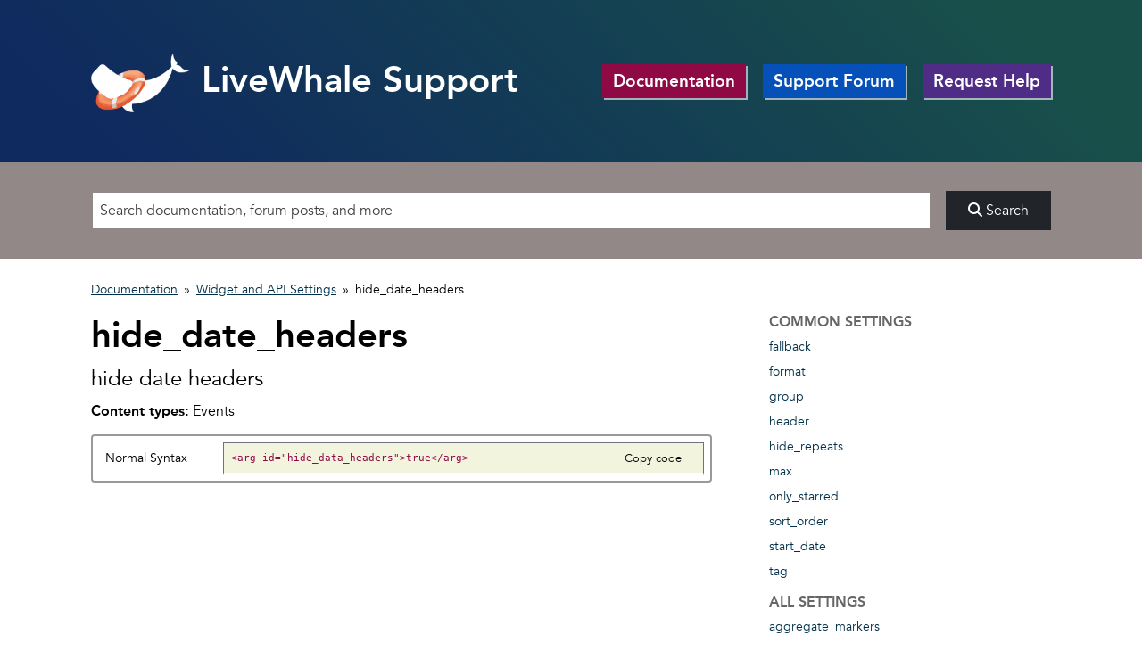

--- FILE ---
content_type: text/html; charset=utf-8
request_url: https://support.livewhale.com/live/profiles/263-hidedateheader
body_size: 7092
content:
<!DOCTYPE html>
<html lang="en" prefix="og: http://ogp.me/ns#">
  <head>
	<meta charset="utf-8"/>
	<meta name="viewport" content="width=device-width, initial-scale=1"/>
	<meta name="generator" content="LiveWhale"/>
	<meta property="og:title" content="hide_date_headers"/>
	<meta property="og:type" content="website"/>
	<meta property="og:url" content="https://support.livewhale.com/live/profiles/263-hidedateheader"/>
	<meta name="pagename" content="hide_date_headers"/>
	<meta name="twitter:card" content="summary"/>
	<meta name="twitter:title" content="hide_date_headers"/>
	<meta http-equiv="X-UA-Compatible" content="IE=edge"/>
	<title>Setting: hide_date_headers - LiveWhale Support</title>
	<script>
	/*<![CDATA[*/
	var livewhale={"liveurl_dir":"\/live","host":"support.livewhale.com","page":"\/_ingredients\/templates\/details\/profiles.php","request":"\/live\/profiles\/263-hidedateheader","ajax_timeout":30,"client_name":"White Whale","cookie_host":".livewhale.com","cookie_prefix":"lw_cfec1c91_","date_format_us":"m\/d\/Y","date_format_euro":"d-m-Y","time_format_us":"g:ia","time_format_euro":"H:i","timezone_format":"us","has_ssl":"true","has_webp":true,"is_details_template":1,"details_id":"263","details_type":"profiles","group_id":"7","group_title":"Documentation","group_title_real":"","group_fullname":"Documentation","group_fullname_real":"Documentation","group_twitter_name":"","group_facebook_name":"","group_instagram_name":"","group_directory":"\/docs\/","qa_revision":1763280057,"wysiwyg":{"plain_paste":false,"code_samples":true},"theme":"core","disable_timezones":true};
	/*]]>*/
	</script>
<link rel="stylesheet" type="text/css" href="/live/resource/css/%5Clivewhale%5Ctheme%5Ccore%5Cstyles%5Ccommon.css/%5Clivewhale%5Ctheme%5Ccore%5Cstyles%5Cwidgets.css/%5Clivewhale%5Ctheme%5Ccore%5Cstyles%5Cfrontend.rev.1714397516.css" />
<link rel="stylesheet" type="text/css" href="/live/resource/css/%5Clivewhale%5Cstyles%5Clwui%5Clw-overlay.css/%5Clivewhale%5Cstyles%5Clwui%5Clw-notify.rev.1763280057.css" />
<link rel="stylesheet" type="text/css" href="/live/resource/css/%5C_i%5Cthemes%5Cglobal%5Cstyles%5CJP-add.css/%5C_i%5Cthemes%5Cglobal%5Cstyles%5Cpractice.css/%5C_i%5Cthemes%5Cglobal%5Cstyles%5Csupport-site.rev.1762974343.css" />
<link rel="stylesheet" type="text/css" href="/live/resource/css/livewhale/styles/lwui/lw-timepicker.rev.1700585624.css" />
<link rel="stylesheet" type="text/css" href="https://cdnjs.cloudflare.com/ajax/libs/font-awesome/6.5.1/css/all.min.css" />
<script src="https://code.jquery.com/jquery-3.3.1.slim.min.js" integrity="sha384-q8i/X+965DzO0rT7abK41JStQIAqVgRVzpbzo5smXKp4YfRvH+8abtTE1Pi6jizo" crossorigin="anonymous"></script>

    

<link rel="canonical" href="https://support.livewhale.com/live/profiles/263-hidedateheader"/>
	<!--[if lt IE 9]><script src="/live/resource/js/livewhale/thirdparty/html5shiv.rev.1568655426.js"></script><![endif]-->
</head>
  <body class="docs-settings profile-type-2 disable_story_categories details_profiles details body_ingredients group_documentation group_name_documentation">
    <div class="beta-notice alert alert-success mb-0 lw_hidden" role="alert">
  <div class="container">
    <strong><em>Hello!</em></strong> This site is in beta, and we need your feedback. Leave a comment in <a href=
    "https://forum.livewhale.com/t/feedback-on-the-new-livewhale-support-experience/47">
    our support forum</a>, or send a private note <a href=
    "https://support.livewhale.com/feedback/">here</a>. ❤️ - WW
  </div>
</div>
<header class="site-header">
  <div class="container">
    <div class="p-0 d-flex flex-column justify-content-center align-items-center flex-xl-row justify-content-xl-between">
      <h1 class="text-nowrap"><a href="/" class="text-white"><img src="/live/resource/image/_i/themes/global/images/support-whale.rev.1714582861.png" alt="" aria-hidden="true" width="112" height="66" class="d-none d-sm-inline-block" loading="lazy"/> LiveWhale Support</a></h1>
      <ul class="navbar-nav flex-md-row flex-sm-column">
        <li class="nav-item">
          <a class="nav-link bg-docs d-sm-block" href="/docs">Documentation</a>
        </li>
        <li class="nav-item">
          <a class="nav-link bg-forum d-sm-block" href="https://forum.livewhale.com">Support Forum</a>
        </li>
        <li class="nav-item">
          <a class="nav-link bg-help d-sm-block" href="/help">Request Help</a>
        </li>
      </ul>
    </div>
  </div>
</header>
<div class="search-qa">
  <div class="container">
    <!-- value="" -->
    <form id="search-support" class="form form-inline d-md-flex" method="get" action="/search">
      <input id="search-input" name="q" class="form-control lw_qa_page" data-qa-url="/search/results.php" type="search" placeholder="Search documentation, forum posts, and more" value="" aria-label="Search" data-qa-max-results="50" data-qa-max-results-per-category="5" data-qa-more-results-msg=" " data-qa-too-many=" " data-qa-more-results-url="/search/index.php?q=" data-qa-none-found=" " data-qa-results-div-id="results" data-qa-record-searches="true" /> 
      <button class="btn btn-dark" type="submit"><i class="fa fa-search"></i> Search</button> 
    </form>

  </div>
</div>
<div class="results mb-4">
  <div class="container">

     <div id="results" class="qa_results"></div>

  </div>
</div>

    <div class="container">
      <div class="breadcrumb">

			<span class="lw_breadcrumb_link lw_active"><a href="/docs/" class="lw_group_link">Documentation</a></span>
				  <span class="lw_breadcrumb_separator">»</span>
				  <span class="lw_breadcrumb_link lw_active"><a href="/docs/widget-and-api-settings/">Widget and API Settings</a></span>
				  <span class="lw_breadcrumb_separator">»</span>
				  <span class="lw_breadcrumb_link lw_active lw_current">hide_date_headers</span>
			
		</div>



      <div class="row">
        <div class="col-sm-8">
        
      		<h1>hide_date_headers</h1>

          <div id="header-content">

        		<!-- widget setting: short description -->
        			<p class="intro">hide date headers</p>

            

        		<!-- widget setting: content types -->
        			<p><strong>Content types:</strong> Events</p>

            

        		<!-- make one callout box of Examples and put these in copy/pasteable disabled inputs? feed builder as example -->
        		<div class="widget-api-examples">

                  <div class="example input-group">
                      <label class="col-form-label">Normal Syntax</label>
                      <input type="text" value="&lt;arg id=&quot;hide_data_headers&quot;&gt;true&lt;/arg&gt;" readonly="readonly" class="form-control"/>
                      <button class="copy_code btn">Copy code</button>
                    </div>

                  

                  

                </div>


            
            
            

          </div>

          <div id="main-content" class="editable">
      		  
          </div>
        
        </div>
        <div id="main-sidebar" class="col-sm-4 optional">


	


	<div id="table-of-contents">
				<h2>Common Settings</h2>
				<div id="lw_widget_ca9f73af" class="lw_widget lw_widget_type_profiles lw_widget_profiles lw_widget_id_10 lw_widget_widget_and_api_settings"><ul class="lw_widget_results lw_widget_results_profiles"><li class="lw_item_1 lw_starred lw_profiles_type_widgetandapisettings"><a href="/live/profiles/245-fallback">fallback</a></li><li class="lw_item_2 lw_starred lw_profiles_type_widgetandapisettings"><a href="/live/profiles/22-format">format</a></li><li class="lw_item_3 lw_starred lw_profiles_type_widgetandapisettings"><a href="/live/profiles/group">group</a></li><li class="lw_item_4 lw_starred lw_profiles_type_widgetandapisettings"><a href="/live/profiles/20-header">header</a></li><li class="lw_item_5 lw_starred lw_profiles_type_widgetandapisettings"><a href="/live/profiles/24-hiderepeats">hide_repeats</a></li><li class="lw_item_6 lw_starred lw_profiles_type_widgetandapisettings"><a href="/live/profiles/14-max">max</a></li><li class="lw_item_7 lw_starred lw_profiles_type_widgetandapisettings"><a href="/live/profiles/23-onlystarred">only_starred</a></li><li class="lw_item_8 lw_starred lw_profiles_type_widgetandapisettings"><a href="/live/profiles/25-sortorder">sort_order</a></li><li class="lw_item_9 lw_starred lw_profiles_type_widgetandapisettings"><a href="/live/profiles/start-date">start_date</a></li><li class="lw_item_10 lw_starred lw_profiles_type_widgetandapisettings"><a href="/live/profiles/tag">tag</a></li></ul></div>
				<h2>All Settings</h2>
				<div id="lw_widget_858c4404" class="lw_widget lw_widget_type_profiles lw_widget_profiles lw_widget_id_10 lw_widget_widget_and_api_settings"><ul class="lw_widget_results lw_widget_results_profiles"><li class="lw_item_1 lw_profiles_type_widgetandapisettings"><a href="/live/profiles/226-aggregatemarkers">aggregate_markers</a></li><li class="lw_item_2 lw_profiles_type_widgetandapisettings"><a href="/live/profiles/227-allowindexing">allow_indexing</a></li><li class="lw_item_3 lw_profiles_type_widgetandapisettings"><a href="/live/profiles/343-ampmwithdots">ampm_with_dots</a></li><li class="lw_item_4 lw_profiles_type_widgetandapisettings"><a href="/live/profiles/category">category</a></li><li class="lw_item_5 lw_profiles_type_widgetandapisettings"><a href="/live/profiles/229-categorymode">category_mode</a></li><li class="lw_item_6 lw_profiles_type_widgetandapisettings"><a href="/live/profiles/230-center">center</a></li><li class="lw_item_7 lw_profiles_type_widgetandapisettings"><a href="/live/profiles/231-class">class</a></li><li class="lw_item_8 lw_profiles_type_widgetandapisettings"><a href="/live/profiles/clean-markup">clean_markup</a></li><li class="lw_item_9 lw_profiles_type_widgetandapisettings"><a href="/live/profiles/232-columns">columns</a></li><li class="lw_item_10 lw_profiles_type_widgetandapisettings"><a href="/live/profiles/233-crop">crop</a></li><li class="lw_item_11 lw_profiles_type_widgetandapisettings"><a href="/live/profiles/234-dateformat">date_format</a></li><li class="lw_item_12 lw_profiles_type_widgetandapisettings"><a href="/live/profiles/235-dateformatheader">date_format_header</a></li><li class="lw_item_13 lw_profiles_type_widgetandapisettings"><a href="/live/profiles/13-defaultview">default_view</a></li><li class="lw_item_14 lw_profiles_type_widgetandapisettings"><a href="/live/profiles/236-disablepreview">disable_preview</a></li><li class="lw_item_15 lw_profiles_type_widgetandapisettings"><a href="/live/profiles/346-disabletimezone">disable_timezone</a></li><li class="lw_item_16 lw_profiles_type_widgetandapisettings"><a href="/live/profiles/333-displayalldayeventslast">display_all_day_events_last</a></li><li class="lw_item_17 lw_profiles_type_widgetandapisettings"><a href="/live/profiles/end-date">end_date</a></li><li class="lw_item_18 lw_profiles_type_widgetandapisettings"><a href="/live/profiles/329-eventsperpage">events_per_page</a></li><li class="lw_item_19 lw_profiles_type_widgetandapisettings"><a href="/live/profiles/238-excerptlength">excerpt_length</a></li><li class="lw_item_20 lw_profiles_type_widgetandapisettings"><a href="/live/profiles/239-excludecategory">exclude_category</a></li><li class="lw_item_21 lw_profiles_type_widgetandapisettings"><a href="/live/profiles/240-excludeduplicates">exclude_duplicates</a></li><li class="lw_item_22 lw_profiles_type_widgetandapisettings"><a href="/live/profiles/exclude-group">exclude_group</a></li><li class="lw_item_23 lw_profiles_type_widgetandapisettings"><a href="/live/profiles/241-excludenavigation">exclude_navigation</a></li><li class="lw_item_24 lw_profiles_type_widgetandapisettings"><a href="/live/profiles/17-excludetag">exclude_tag</a></li><li class="lw_item_25 lw_profiles_type_widgetandapisettings"><a href="/live/profiles/327-excludeview">exclude_view</a></li><li class="lw_item_26 lw_profiles_type_widgetandapisettings"><a href="/live/profiles/330-exclusivecategories">exclusive_categories</a></li><li class="lw_item_27 lw_profiles_type_widgetandapisettings"><a href="/live/profiles/242-extract">extract</a></li><li class="lw_item_28 lw_profiles_type_widgetandapisettings"><a href="/live/profiles/243-extractcontents">extract_contents</a></li><li class="lw_item_29 lw_profiles_type_widgetandapisettings"><a href="/live/profiles/244-facebooksuffix">facebook_suffix</a></li><li class="lw_item_30 lw_starred lw_profiles_type_widgetandapisettings"><a href="/live/profiles/245-fallback">fallback</a></li><li class="lw_item_31 lw_profiles_type_widgetandapisettings"><a href="/live/profiles/246-favorites">favorites</a></li><li class="lw_item_32 lw_profiles_type_widgetandapisettings"><a href="/live/profiles/247-filetype">filetype</a></li><li class="lw_item_33 lw_profiles_type_widgetandapisettings"><a href="/live/profiles/filter">filter</a></li><li class="lw_item_34 lw_profiles_type_widgetandapisettings"><a href="/live/profiles/249-filtermode">filter_mode</a></li><li class="lw_item_35 lw_starred lw_profiles_type_widgetandapisettings"><a href="/live/profiles/22-format">format</a></li><li class="lw_item_36 lw_profiles_type_widgetandapisettings"><a href="/live/profiles/250-formatblurbs">format_blurbs</a></li><li class="lw_item_37 lw_profiles_type_widgetandapisettings"><a href="/live/profiles/251-formatevents">format_events</a></li><li class="lw_item_38 lw_profiles_type_widgetandapisettings"><a href="/live/profiles/252-formatgalleries">format_galleries</a></li><li class="lw_item_39 lw_profiles_type_widgetandapisettings"><a href="/live/profiles/253-formatimages">format_images</a></li><li class="lw_item_40 lw_profiles_type_widgetandapisettings"><a href="/live/profiles/254-formatnews">format_news</a></li><li class="lw_item_41 lw_profiles_type_widgetandapisettings"><a href="/live/profiles/255-formatplaces">format_places</a></li><li class="lw_item_42 lw_profiles_type_widgetandapisettings"><a href="/live/profiles/256-formatprofiles">format_profiles</a></li><li class="lw_item_43 lw_profiles_type_widgetandapisettings"><a href="/live/profiles/351-formatsingleimage">format_single_image</a></li><li class="lw_item_44 lw_profiles_type_widgetandapisettings"><a href="/live/profiles/257-formatstarred">format_starred</a></li><li class="lw_item_45 lw_profiles_type_widgetandapisettings"><a href="/live/profiles/258-fromgroupnav">from_group_nav</a></li><li class="lw_item_46 lw_profiles_type_widgetandapisettings"><a href="/live/profiles/259-fromnav">from_nav</a></li><li class="lw_item_47 lw_profiles_type_widgetandapisettings"><a href="/live/profiles/342-galleryheight">gallery_height</a></li><li class="lw_item_48 lw_profiles_type_widgetandapisettings"><a href="/live/profiles/341-gallerywidth">gallery_width</a></li><li class="lw_item_49 lw_starred lw_profiles_type_widgetandapisettings"><a href="/live/profiles/group">group</a></li><li class="lw_item_50 lw_profiles_type_widgetandapisettings"><a href="/live/profiles/261-haslocation">has_location</a></li><li class="lw_item_51 lw_starred lw_profiles_type_widgetandapisettings"><a href="/live/profiles/20-header">header</a></li><li class="lw_item_52 lw_profiles_type_widgetandapisettings"><a href="/live/profiles/21-headerblock">header_block</a></li><li class="lw_item_53 lw_profiles_type_widgetandapisettings"><a href="/live/profiles/262-height">height</a></li><li class="lw_item_54 lw_profiles_type_widgetandapisettings"><a href="/live/profiles/366-heroimagewidth-copy">hero_image_height</a></li><li class="lw_item_55 lw_profiles_type_widgetandapisettings"><a href="/live/profiles/365-heroimagewidth">hero_image_width</a></li><li class="lw_item_56 lw_profiles_type_widgetandapisettings"><a href="/live/profiles/345-hidelocaltimezone">hide_local_timezone</a></li><li class="lw_item_57 lw_starred lw_profiles_type_widgetandapisettings"><a href="/live/profiles/24-hiderepeats">hide_repeats</a></li><li class="lw_item_58 lw_profiles_type_widgetandapisettings"><a href="/live/profiles/335-homeviewcombinetodayupcoming">home_view_combine_today_upcoming</a></li><li class="lw_item_59 lw_profiles_type_widgetandapisettings"><a href="/live/profiles/264-host">host</a></li><li class="lw_item_60 lw_profiles_type_widgetandapisettings"><a href="/live/profiles/265-id">id</a></li><li class="lw_item_61 lw_profiles_type_widgetandapisettings"><a href="/live/profiles/266-ignorecropper">ignore_cropper</a></li><li class="lw_item_62 lw_profiles_type_widgetandapisettings"><a href="/live/profiles/340-imageheight">image_height</a></li><li class="lw_item_63 lw_profiles_type_widgetandapisettings"><a href="/live/profiles/339-imagewidth">image_width</a></li><li class="lw_item_64 lw_profiles_type_widgetandapisettings"><a href="/live/profiles/267-includehidden">include_hidden</a></li><li class="lw_item_65 lw_profiles_type_widgetandapisettings"><a href="/live/profiles/include-javascript">include_javascript</a></li><li class="lw_item_66 lw_profiles_type_widgetandapisettings"><a href="/live/profiles/268-includeself">include_self</a></li><li class="lw_item_67 lw_profiles_type_widgetandapisettings"><a href="/live/profiles/include-separator-text">include_separator_text</a></li><li class="lw_item_68 lw_profiles_type_widgetandapisettings"><a href="/live/profiles/include-stylesheet">include_stylesheet</a></li><li class="lw_item_69 lw_profiles_type_widgetandapisettings"><a href="/live/profiles/269-isremote">is_remote</a></li><li class="lw_item_70 lw_profiles_type_widgetandapisettings"><a href="/live/profiles/270-issectionnavigation">is_section_navigation</a></li><li class="lw_item_71 lw_profiles_type_widgetandapisettings"><a href="/live/profiles/271-itemurl">item_url</a></li><li class="lw_item_72 lw_profiles_type_widgetandapisettings"><a href="/live/profiles/272-levels">levels</a></li><li class="lw_item_73 lw_profiles_type_widgetandapisettings"><a href="/live/profiles/273-listorder">list_order</a></li><li class="lw_item_74 lw_profiles_type_widgetandapisettings"><a href="/live/profiles/336-locationcharlimit">location_char_limit</a></li><li class="lw_item_75 lw_profiles_type_widgetandapisettings"><a href="/live/profiles/274-mainnav">main_nav</a></li><li class="lw_item_76 lw_starred lw_profiles_type_widgetandapisettings"><a href="/live/profiles/14-max">max</a></li><li class="lw_item_77 lw_profiles_type_widgetandapisettings"><a href="/live/profiles/275-maxdays">max_days</a></li><li class="lw_item_78 lw_profiles_type_widgetandapisettings"><a href="/live/profiles/276-maxsize">max_size</a></li><li class="lw_item_79 lw_profiles_type_widgetandapisettings"><a href="/live/profiles/277-mention">mention</a></li><li class="lw_item_80 lw_profiles_type_widgetandapisettings"><a href="/live/profiles/15-min">min</a></li><li class="lw_item_81 lw_profiles_type_widgetandapisettings"><a href="/live/profiles/280-minutes">minutes</a></li><li class="lw_item_82 lw_profiles_type_widgetandapisettings"><a href="/live/profiles/min-image-size">min_image_size</a></li><li class="lw_item_83 lw_profiles_type_widgetandapisettings"><a href="/live/profiles/278-minitems">min_items</a></li><li class="lw_item_84 lw_profiles_type_widgetandapisettings"><a href="/live/profiles/279-minsize">min_size</a></li><li class="lw_item_85 lw_profiles_type_widgetandapisettings"><a href="/live/profiles/344-monthviewdaylimit">month_view_day_limit</a></li><li class="lw_item_86 lw_profiles_type_widgetandapisettings"><a href="/live/profiles/328-monthviewonly">month_view_only</a></li><li class="lw_item_87 lw_profiles_type_widgetandapisettings"><a href="/live/profiles/281-myrelatedcontent">my_related_content</a></li><li class="lw_item_88 lw_profiles_type_widgetandapisettings"><a href="/live/profiles/282-myrelatedcontenttype">my_related_content_type</a></li><li class="lw_item_89 lw_profiles_type_widgetandapisettings"><a href="/live/profiles/284-navigation">navigation</a></li><li class="lw_item_90 lw_profiles_type_widgetandapisettings"><a href="/live/profiles/283-navpage">nav_page</a></li><li class="lw_item_91 lw_profiles_type_widgetandapisettings"><a href="/live/profiles/285-neardistance">near_distance</a></li><li class="lw_item_92 lw_profiles_type_widgetandapisettings"><a href="/live/profiles/286-nearlocation">near_location</a></li><li class="lw_item_93 lw_profiles_type_widgetandapisettings"><a href="/live/profiles/287-noformat">no_format</a></li><li class="lw_item_94 lw_profiles_type_widgetandapisettings"><a href="/live/profiles/288-noresults">no_results</a></li><li class="lw_item_95 lw_profiles_type_widgetandapisettings"><a href="/live/profiles/289-onlyimmediatefamily">only_immediate_family</a></li><li class="lw_item_96 lw_starred lw_profiles_type_widgetandapisettings"><a href="/live/profiles/23-onlystarred">only_starred</a></li><li class="lw_item_97 lw_profiles_type_widgetandapisettings"><a href="/live/profiles/307-onlytoday">only_today</a></li><li class="lw_item_98 lw_profiles_type_widgetandapisettings"><a href="/live/profiles/308-paginate">paginate</a></li><li class="lw_item_99 lw_profiles_type_widgetandapisettings"><a href="/live/profiles/309-path">path</a></li><li class="lw_item_100 lw_profiles_type_widgetandapisettings"><a href="/live/profiles/311-relatedto">related_to</a></li><li class="lw_item_101 lw_profiles_type_widgetandapisettings"><a href="/live/profiles/312-relatedtotype">related_to_type</a></li><li class="lw_item_102 lw_profiles_type_widgetandapisettings"><a href="/live/profiles/313-requireimage">require_image</a></li><li class="lw_item_103 lw_profiles_type_widgetandapisettings"><a href="/live/profiles/314-requirepicture">require_picture</a></li><li class="lw_item_104 lw_profiles_type_widgetandapisettings"><a href="/live/profiles/315-script">script</a></li><li class="lw_item_105 lw_profiles_type_widgetandapisettings"><a href="/live/profiles/316-search">search</a></li><li class="lw_item_106 lw_profiles_type_widgetandapisettings"><a href="/live/profiles/331-searchalleventsonly">search_all_events_only</a></li><li class="lw_item_107 lw_profiles_type_widgetandapisettings"><a href="/live/profiles/332-searchallgroups">search_all_groups</a></li><li class="lw_item_108 lw_profiles_type_widgetandapisettings"><a href="/live/profiles/317-separator">separator</a></li><li class="lw_item_109 lw_profiles_type_widgetandapisettings"><a href="/live/profiles/318-shortenurls">shorten_urls</a></li><li class="lw_item_110 lw_profiles_type_widgetandapisettings"><a href="/live/profiles/319-showarchived">show_archived</a></li><li class="lw_item_111 lw_profiles_type_widgetandapisettings"><a href="/live/profiles/348-showcategories">show_categories</a></li><li class="lw_item_112 lw_profiles_type_widgetandapisettings"><a href="/live/profiles/349-showgroups">show_groups</a></li><li class="lw_item_113 lw_profiles_type_widgetandapisettings"><a href="/live/profiles/320-showicallink">show_ical_link</a></li><li class="lw_item_114 lw_profiles_type_widgetandapisettings"><a href="/live/profiles/350-showlocations">show_locations</a></li><li class="lw_item_115 lw_profiles_type_widgetandapisettings"><a href="/live/profiles/321-showowneronly">show_owner_only</a></li><li class="lw_item_116 lw_profiles_type_widgetandapisettings"><a href="/live/profiles/322-showpublic">show_public</a></li><li class="lw_item_117 lw_profiles_type_widgetandapisettings"><a href="/live/profiles/323-showrsslink">show_rss_link</a></li><li class="lw_item_118 lw_profiles_type_widgetandapisettings"><a href="/live/profiles/324-showtags">show_tags</a></li><li class="lw_item_119 lw_profiles_type_widgetandapisettings"><a href="/live/profiles/347-showtags">show_tags</a></li><li class="lw_item_120 lw_starred lw_profiles_type_widgetandapisettings"><a href="/live/profiles/25-sortorder">sort_order</a></li><li class="lw_item_121 lw_profiles_type_widgetandapisettings"><a href="/live/profiles/26-sortsearchresults">sort_search_results</a></li><li class="lw_item_122 lw_starred lw_profiles_type_widgetandapisettings"><a href="/live/profiles/start-date">start_date</a></li><li class="lw_item_123 lw_starred lw_profiles_type_widgetandapisettings"><a href="/live/profiles/tag">tag</a></li><li class="lw_item_124 lw_profiles_type_widgetandapisettings"><a href="/live/profiles/291-tagsheader">tags_header</a></li><li class="lw_item_125 lw_profiles_type_widgetandapisettings"><a href="/live/profiles/290-taglistlivewhale-18">tag_list</a></li><li class="lw_item_126 lw_profiles_type_widgetandapisettings"><a href="/live/profiles/tag-mode">tag_mode</a></li><li class="lw_item_127 lw_profiles_type_widgetandapisettings"><a href="/live/profiles/292-thumbcrop">thumb_crop</a></li><li class="lw_item_128 lw_profiles_type_widgetandapisettings"><a href="/live/profiles/293-thumbheight">thumb_height</a></li><li class="lw_item_129 lw_profiles_type_widgetandapisettings"><a href="/live/profiles/294-thumbwidth">thumb_width</a></li><li class="lw_item_130 lw_profiles_type_widgetandapisettings"><a href="/live/profiles/295-timeformat">time_format</a></li><li class="lw_item_131 lw_profiles_type_widgetandapisettings"><a href="/live/profiles/296-twittersuffix">twitter_suffix</a></li><li class="lw_item_132 lw_profiles_type_widgetandapisettings"><a href="/live/profiles/297-type">type</a></li><li class="lw_item_133 lw_profiles_type_widgetandapisettings"><a href="/live/profiles/298-until">until</a></li><li class="lw_item_134 lw_profiles_type_widgetandapisettings"><a href="/live/profiles/299-url">url</a></li><li class="lw_item_135 lw_profiles_type_widgetandapisettings"><a href="/live/profiles/304-username">username</a></li><li class="lw_item_136 lw_profiles_type_widgetandapisettings"><a href="/live/profiles/303-userid">user_id</a></li><li class="lw_item_137 lw_profiles_type_widgetandapisettings"><a href="/live/profiles/300-usecategoryclasses">use_category_classes</a></li><li class="lw_item_138 lw_profiles_type_widgetandapisettings"><a href="/live/profiles/301-usesectionnavigation">use_section_navigation</a></li><li class="lw_item_139 lw_profiles_type_widgetandapisettings"><a href="/live/profiles/19-usetagclasses">use_tag_classes</a></li><li class="lw_item_140 lw_profiles_type_widgetandapisettings"><a href="/live/profiles/302-usewidget">use_widget</a></li><li class="lw_item_141 lw_profiles_type_widgetandapisettings"><a href="/live/profiles/305-width">width</a></li><li class="lw_item_142 lw_profiles_type_widgetandapisettings"><a href="/live/profiles/wysiwyg-custom-widget-args">wysiwyg_custom_widget_args</a></li><li class="lw_item_143 lw_profiles_type_widgetandapisettings"><a href="/live/profiles/306-zoom">zoom</a></li></ul></div>
			</div>

	

</div>
      </div>
    </div>
    <footer class="mt-5">
  <div class="feedback">
    <div class="container">
      <div id="lw_widget_70" class="lw_widget lw_widget_type_forms_inline lw_widget_forms lw_widget_forms_gid_3">
        <form id="lw_form_7" action="/live/profiles/263-hidedateheader" method="post" class="lw_forms_form feedback-form">
          <input name="lw_form_id" value="7" type="hidden" /> 
          <textarea id="lw_form_7_171442731397989_custom" name="page_title" class="lw_forms_custom_name" aria-label="hidden custom name" aria-hidden="true" style="display:none;" cols="20" rows="2" tabindex="-1"></textarea>
          <fieldset class="lw_forms_radio_button lw_forms_fieldset lw_forms_field_7_171442742007756">
            <div class="row row-cols-lg-auto g-3 align-items-center">
              <input name="lw_form_id" value="7" type="hidden" /> <input id="lw_form_7_171442731397989" name="lw_form_7_171442731397989" value="hide_date_headers" type="hidden" /> <input id="lw_form_7_17144273139822" name="lw_form_7_17144273139822" value="/live/profiles/263-hidedateheader" type="hidden" />
              <div class="lw_forms_label">
                How helpful was this page?
              </div>
              <fieldset class="lw_forms_radio_button lw_forms_fieldset lw_forms_field_7_171442742007756">
                <label tabindex="1" class="btn btn-success" for="lw_form_7_171442742007756_0"><input tabindex="-1" class="btn-check" name="lw_form_7_171442742007756" id="lw_form_7_171442742007756_0" value="Great" type="radio" /> Great</label> <label tabindex="1" class="btn btn-warning" for="lw_form_7_171442742007756_1"><input tabindex="-1" class="btn-check" name="lw_form_7_171442742007756" id="lw_form_7_171442742007756_1" value="Just OK" type="radio" /> Just OK</label> <label tabindex="1" class="btn btn-danger" for="lw_form_7_171442742007756_2"><input tabindex="-1" class="btn-check" name="lw_form_7_171442742007756" id="lw_form_7_171442742007756_2" value="Not helpful" type="radio" /> Not helpful</label>
              </fieldset><input value="Submit" class="lw_form_submit_7 btn btn-primary" type="submit" style="display:none;" /> <label class="lw_hidden">Link (required) <input name="lw_hp" value="" title="Link (required)" /></label>
              <div>
                If there's more to say, <a href="/feedback/?lw_form_3_171258880273245=/live/profiles/263-hidedateheader&amp;lw_form_3_171258907396438=hide_date_headers">send us feedback</a>.
              </div>
            </div>
          </fieldset>
          <div class="lw_form_error">
            
          </div><label class="lw_hidden">Link (required) <input name="lw_hp" value="" title="Link (required)" /></label>
          <div class="lw_widget_metadata lw_hidden" aria-hidden="true">
            <span data-href="/live/resource/js/livewhale/thirdparty/jqueryui/jquery-ui.js" class="lw_widget_resources_js">&#160;</span> <span data-href="/live/resource/js/livewhale/thirdparty/lodash.min.js" class="lw_widget_resources_js">&#160;</span> <span data-href="/live/resource/js/livewhale/scripts/lwui/jquery.lw-timepicker.js" class="lw_widget_resources_js">&#160;</span> <span data-href="/live/resource/js/livewhale/thirdparty/tinymce/jquery.tinymce.min.js" class="lw_widget_resources_js">&#160;</span> <span data-href="/live/resource/js/livewhale/plugins/tinymce/wysiwyg.js" class="lw_widget_resources_js">&#160;</span> <span data-href="/live/resource/js/livewhale/theme/core/scripts/forms.js" class="lw_widget_resources_js">&#160;</span> <span data-href="/live/resource/js/livewhale/thirdparty/fileupload/jquery.iframe-transport.js" class="lw_widget_resources_js">&#160;</span> <span data-href="/live/resource/js/livewhale/thirdparty/fileupload/jquery.fileupload.js" class="lw_widget_resources_js">&#160;</span> <span data-href="/live/resource/js/livewhale/plugins/jquery/jquery.uploader.js" class="lw_widget_resources_js">&#160;</span> <span data-href="/live/resource/js/livewhale/styles/lwui/lw-timepicker.css" class="lw_widget_resources_css" rel="nofollow">&#160;</span> <span class="lw_widget_json">{"upload_max_filesize":"50"}</span>
          </div>
        </form>
      </div>
      <script>/*<![CDATA[*/
      $('.feedback label').on('click', function() {
      $(this).find('input').change();
      $(this).removeClass('btn-light');
      $(this).siblings('label').addClass('btn-light');
      $(this).closest("form").find('input[type="submit"]').show();
      });
      /*]]>*/</script>
    </div>
  </div><!-- &#169;  -->
  <div class="container p-4">
    <div class="row">
      <div class="col">
        <small>© 2025. <a href="//livewhale.com">LiveWhale</a> is a content management and calendaring platform brought to you by the big-hearted geeks of <a href="//whitewhale.net" target="_blank">White Whale Web Services</a> and supported by developers and communicators on campuses around the world.</small>
      </div>
      <div class="col-auto" role="presentation" style="opacity: 0">
        <a href="/livewhale/?login&amp;referer=1" class="btn btn-sm btn-secondary" target="_blank" tabindex="-1" aria-hidden="true">Log in</a>
      </div>
    </div>
  </div>
</footer>
<!-- START FOOTER SCRIPTS -->
<script>
/*<![CDATA[*/
livewhale.style_formats=[{"title":"Link styles","selector":"a","classes":"mce-format-header"},{"title":"Button (primary)","selector":"a","classes":"btn btn-primary"},{"title":"Button (default)","selector":"a","classes":"btn btn-default"},{"title":"Page layout elements","selector":"h2,h3,h4,h5,h6,span,p","classes":"mce-format-header"},{"title":"Bordered box","selector":"h2,h3,h4,h5,h6,span,p","classes":"border border-dark p-3"},{"title":"Code example","selector":"p","classes":"code-example"}];
livewhale.style_block_formats=["h2","h3","h4"];
livewhale.image_crop_aspect_ratios=[["1:1","1:1"],["3:2","3:2"],["2:3","2:3"],["4:3","4:3"],["3:4","3:4"]];
/*]]>*/
</script>
<script src="/live/resource/js/livewhale/thirdparty/frontend.min.rev.1700585624.js"></script>
<script src="/live/resource/js/%5Clivewhale%5Cscripts%5Clwui%5Cjquery.lw-overlay.js/%5Clivewhale%5Cscripts%5Clwui%5Cjquery.lw-notify.js/%5Clivewhale%5Cscripts%5Clwui%5Cjquery.lw-timepicker.js/%5Clivewhale%5Cscripts%5Ccommon.rev.1763280057.js"></script>
<script src="/live/resource/js/%5Clivewhale%5Ctheme%5Ccore%5Cscripts%5Cfrontend.js/%5Clivewhale%5Ctheme%5Ccore%5Cscripts%5Cquickaccess.js/%5Clivewhale%5Ctheme%5Ccore%5Cscripts%5Cforms.rev.1763280057.js"></script>
<script src="/live/resource/js/%5C_i%5Cthemes%5Cglobal%5Cscripts%5C0-highlight.min.js/%5C_i%5Cthemes%5Cglobal%5Cscripts%5C0-popper.min.js/%5C_i%5Cthemes%5Cglobal%5Cscripts%5C1-bootstrap.min.js/%5C_i%5Cthemes%5Cglobal%5Cscripts%5C2-anchor.js/%5C_i%5Cthemes%5Cglobal%5Cscripts%5C3-anchor-toc.js/%5C_i%5Cthemes%5Cglobal%5Cscripts%5C8-fixed-header.js/%5C_i%5Cthemes%5Cglobal%5Cscripts%5C9-scripts.rev.1762974339.js"></script>
<script src="/live/resource/js/%5Clivewhale%5Cthirdparty%5Cjqueryui%5Cjquery-ui.js/%5Clivewhale%5Cthirdparty%5Clodash.min.js/%5Clivewhale%5Cthirdparty%5Ctinymce%5Cjquery.tinymce.min.js/%5Clivewhale%5Cplugins%5Ctinymce%5Cwysiwyg.js/%5Clivewhale%5Cthirdparty%5Cfileupload%5Cjquery.iframe-transport.js/%5Clivewhale%5Cthirdparty%5Cfileupload%5Cjquery.fileupload.js/%5Clivewhale%5Cplugins%5Cjquery%5Cjquery.uploader.rev.1765095517.js"></script>

<!-- END FOOTER SCRIPTS -->

  
	<!-- GOOGLE TAG MANAGER -->
	<noscript><iframe id="lw_gtm" src="//www.googletagmanager.com/ns.html?id=GTM-TBP3LBG" longdesc="Google Tag Manager"></iframe></noscript>
	<script>
	/*<![CDATA[*/
	(function(w,d,s,l,i){w[l]=w[l]||[];w[l].push({'gtm.start': new Date().getTime(),event:'gtm.js'});var f=d.getElementsByTagName(s)[0], j=d.createElement(s),dl=l!='dataLayer'?'&l='+l:'';j.async=true;j.src='//www.googletagmanager.com/gtm.js?id='+i+dl;f.parentNode.insertBefore(j,f);})(window,document,'script','dataLayer','GTM-TBP3LBG');
	/*]]>*/
	</script>
	<!-- END GOOGLE TAG MANAGER -->
	</body>
</html>

--- FILE ---
content_type: text/css; charset=utf-8
request_url: https://support.livewhale.com/live/resource/css/%5Clivewhale%5Cstyles%5Clwui%5Clw-overlay.css/%5Clivewhale%5Cstyles%5Clwui%5Clw-notify.rev.1763280057.css
body_size: 1706
content:
/*      Request ID: 4dab373641c01e389f7884279dc3e054_1763280057 (11/16/2025 4:21am) (rYzRDYAgDAVXcQClIxkkNTQpltACYXsxJk7gz328yzuIkhC4B0mgNWcp5pga9ugZ3bPmejCFPVpi+AyoDUadx0oTmzQs7IfToLou8E/0EqPzbd4=)      */



/*      Resource ID: 8ee090d8f0ec0351a3f5c2358dd (lw-overlay.scss, compiled by node-sass, minified by none) (11/16/2025 4:21am) (A:2820, B:2820, C:2812, D:2812, F:2812, J:2812, K:2812)      */

body.lw_overlay_open {
  overflow: hidden; }

body.lw_overlay_open .lw_overlay_wrapper {
  overflow-x: hidden;
  overflow-y: auto; }

.lw_overlay_wrapper {
  display: none;
  position: fixed;
  top: 0;
  right: 0;
  bottom: 0;
  left: 0;
  z-index: 1150;
  overflow: hidden;
  outline: 0;
  -webkit-overflow-scrolling: touch; }
  .lw_overlay_wrapper .fade {
    opacity: 0;
    -webkit-transition: opacity .15s linear;
    -o-transition: opacity .15s linear;
    transition: opacity .15s linear; }
    .lw_overlay_wrapper .fade.in {
      opacity: 1; }

.lw_overlay_backdrop {
  position: fixed;
  top: 0;
  right: 0;
  bottom: 0;
  left: 0;
  z-index: 1140;
  background-color: #000;
  filter: alpha(opacity=50);
  opacity: .5; }

.lw_overlay {
  position: relative;
  width: auto;
  margin: 10px;
  background-color: #fff;
  border: 1px solid rgba(0, 0, 0, 0.2);
  -moz-border-radius: 6px;
  border-radius: 6px;
  -webkit-border-radius: 6px;
  -webkit-box-shadow: 0 3px 9px rgba(0, 0, 0, 0.5);
  -moz-box-shadow: 0 3px 9px rgba(0, 0, 0, 0.5);
  box-shadow: 0 3px 9px rgba(0, 0, 0, 0.5);
  -webkit-font-smoothing: subpixel-antialiased;
  -moz-osx-font-smoothing: auto; }
  .lw_overlay a.lw_overlay_close_button {
    position: absolute;
    top: -10px;
    right: -10px;
    border-radius: 12px;
    width: 24px;
    height: 24px;
    font-size: 18px;
    line-height: 22px;
    text-align: center;
    background-color: #222;
    font-weight: bold;
    color: #fff;
    text-decoration: none;
    z-index: 1200; }
    .lw_overlay a.lw_overlay_close_button:hover {
      background-color: #b22;
      color: #fff;
      border-color: #777;
      text-decoration: none; }
  .lw_overlay button.lw_overlay_close {
    float: right;
    padding: 0;
    margin-top: -4px;
    -webkit-appearance: none;
    cursor: pointer;
    background: none;
    border: 0;
    width: 24px;
    font-size: 21px;
    font-weight: 700;
    line-height: 1.3;
    color: #000;
    text-shadow: 0 1px 0 #fff; }

.lw_overlay_contents {
  overflow: hidden;
  position: relative; }

.lw_overlay_header,
.lw_overlay_body,
.lw_overlay_footer {
  padding: 15px; }

.lw_overlay_header {
  border-bottom: 1px solid #e5e5e5; }
  .lw_overlay_header h3 {
    margin: 0; }

.lw_overlay_footer {
  border-top: 1px solid #e5e5e5; }
  .lw_overlay_footer .btn {
    margin-left: 5px; }

.modal-scrollbar-measure {
  position: absolute;
  top: -9999px;
  width: 50px;
  height: 50px;
  overflow: scroll; }

@media (min-width: 768px) {
  .lw_overlay {
    width: 600px;
    margin: 30px auto;
    -webkit-box-shadow: 0 5px 15px rgba(0, 0, 0, 0.5);
    -moz-box-shadow: 0 5px 15px rgba(0, 0, 0, 0.5);
    box-shadow: 0 5px 15px rgba(0, 0, 0, 0.5); }
  .overlay-sm {
    width: 300px; } }

@media (min-width: 992px) {
  .overlay-lg {
    width: 900px; } }

/*      Resource ID: 141aaef4b45c20aa5c01244bcb3 (lw-notify.scss, compiled by node-sass, minified by none) (11/16/2025 4:21am) (A:2280, B:2280, C:2130, D:2130, F:2130, J:2130, K:2130)      */

/* Notices */
body > .lw_notices,
#lw_page > .lw_notices {
  position: fixed;
  bottom: 0;
  left: 0;
  z-index: 1000;
  max-width: 50%; }

.lw_notice {
  padding: 10px;
  clear: both;
  position: relative !important;
  background-color: #eee;
  border-bottom: solid #ccc;
  border-width: 0 0 1px 0 !important;
  margin: 0 !important;
  -moz-border-radius: 0 !important;
  -webkit-border-radius: 0 !important;
  border-radius: 0 !important;
  z-index: 1000; }
  .lw_notice .lw_container {
    width: auto;
    max-width: 992px;
    min-width: 0;
    overflow: hidden;
    min-height: 0;
    padding: 0 6px;
    position: relative;
    margin: 0 auto; }
  .lw_notice a {
    text-decoration: underline; }
  .lw_notice a:hover {
    text-decoration: none; }
  .lw_notice .lw_notice_close_button {
    float: right;
    margin-left: 4px;
    border-radius: 4px;
    -webkit-border-radius: 4px;
    -moz-border-radius: 4px;
    width: 16px;
    height: 16px;
    font-size: 13px;
    line-height: 12px;
    text-align: center;
    background-color: #666;
    font-weight: bold;
    color: #fff !important;
    text-decoration: none; }
  .lw_notice .lw_notice_close_button:hover {
    background-color: #b22;
    border-color: #777; }
  .lw_notice .lw_notice_details {
    display: none; }
  .lw_notice .lw_notice_showdetails {
    font-size: 0.9em;
    float: right;
    margin: 0 1em;
    color: #666; }
  .lw_notice .lw_notices_details {
    border: 1px solid #ccc;
    background-color: #eee;
    width: 450px;
    max-height: 300px;
    overflow: auto; }
    .lw_notice .lw_notices_details .lw_notice:last-of-type {
      border-bottom: none; }
    .lw_notice .lw_notices_details .lw_notice .lw_notice_close_button {
      display: none; }
    .lw_notice .lw_notices_details .lw_notice .lw_notice_showdetails {
      display: none; }
    .lw_notice .lw_notices_details .lw_notice .lw_notice_details {
      display: block;
      border: 1px solid #ccc;
      background-color: #f6f6f6;
      color: #222;
      font-size: 0.9em;
      padding: 4px; }
      .lw_notice .lw_notices_details .lw_notice .lw_notice_details a {
        color: #666; }

--- FILE ---
content_type: text/css; charset=utf-8
request_url: https://support.livewhale.com/live/resource/css/livewhale/styles/lwui/lw-timepicker.rev.1700585624.css
body_size: 667
content:
/*      Request ID: 4012f0bf5f5a1ef03d954f11c99fd434_1700585624 (12/15/2023 4:09pm) (PYtBDoAwCMBe5HiSUUIyIgQywMXfOy9eemhT6KYEMtEUotxtZBO+afZDqH3W6xTGvacK/AUiH6FYY/HClqzkjBeNFhjxAg==)      */



/*      Resource ID: d484ea42ca04ec9477ee8f6cd8e (lw-timepicker.scss, compiled by node-sass, minified by cleancss) (11/21/2023 1:17pm) (A:530, B:530, C:581, D:581, F:581, I:446, K:446)      */

.lw-timepicker{position:absolute;font-size:.8em;height:200px;overflow:auto;background-color:#fff;border:solid #24315e;width:6.5em;text-align:right;z-index:1110;border-width:1px 2px 2px 1px;margin:0}.lw-timepicker ul{list-style-type:none;margin:0;padding:0}.lw-timepicker li{white-space:nowrap;cursor:pointer;line-height:1.8em;margin:0;padding:0 .4em}.lw-timepicker li:hover{background-color:#ddd}.lw-timepicker .selected{background-color:#d5e7ff}

--- FILE ---
content_type: application/javascript; charset=utf-8
request_url: https://support.livewhale.com/live/resource/js/livewhale/plugins/jquery/jquery.quick-access.rev.1763280057.js
body_size: 6067
content:
/*      Request ID: 0dc6c818e20bb4ab415bff0bdac2381c_1763280057 (11/16/2025 4:02am) (PclhCoAgDEDhE7UdKWyM1GZO55JuH0H068H3MNbCKJNqQXPV2gdIunjGIAyvqm+SaI2jCP4HVXxPp2Fuzv3+As0THUsgYjPI9gA=)      */



/*      Resource ID: f23fabdd252e13d94edb83d8e95 (jquery.quick-access.js, minified by uglifyjs) (11/16/2025 4:02am) (A:36358, G:18749, K:18749)      */

(function(F){F.widget("lw.quickAccess",{options:{links:".qa_links a",result:null,forceSelect:true,onSubmit:function(e,t){if(t.length){e.preventDefault();var s=t.eq(0).find("a");var r=s.attr("href");if(s.attr("target")==="_blank"){window.open(r,"_blank")}else{window.location=r}return}},maxResults:10,maxResultsPerCategory:null,placeholder:null,tooMany:"Keep typing…",noneFound:"No matches found.",moreResultsUrl:false,moreResultsMsg:false,recordStatisticsSearched:false,recordStatisticsClicked:false,showNoneFound:true,focus:false,removeDuplicates:false,mouseControls:true,showScore:false,options:{},combOptions:{}},_create:function(){var r=this;var e=this.element;var a=this.options;this.categories=[];this.selectionIndex=false;this.host=new RegExp(window.location.hostname);this.$input=e;if(!e.is('input[type="text"],input[type="search"],textarea')){this.$input=F('<input type="text" class="qa_search_query" />').prependTo(e)}if(e.attr("data-qa-results-div-id")&&F("body").find("#"+e.attr("data-qa-results-div-id")).length){a["results"]=F("body").find("#"+e.attr("data-qa-results-div-id"))}this.$results=this.getResultsContainer();this.$results.addClass("qa_blur").addClass("qa_noquery");this.setCategories();this.quicksearch_opts=F.extend({limit:a.maxResultsPerCategory>a.maxResults?a.maxResultsPerCategory:a.maxResults,limitPerCategory:a.maxResultsPerCategory,enableTooManyResuls:false,remoteDataType:"json",minCharacters:2,minWordCharacters:2,alternates:true,groupByCategory:true,formatRemoteData:F.proxy(this._formatRemoteData,this),onComplete:F.proxy(this._onComplete,this),onResultsFound:F.proxy(this._onResultsFound,this),onNoResultsFound:F.proxy(this._onNoResultsFound,this),onNotEnoughCharacters:F.proxy(this._onNotEnoughCharacters,this),onNoQuery:F.proxy(this._onNoQuery,this)},a.options,a.combOptions);this.$input.QuickSearch(this.quicksearch_opts).on("focus",function(){var e=F(this);var t=e.QuickSearch("getOptions");r.$results.removeClass("qa_blur");if(t.loadFrom&&!t.dataPrepared&&!t.forceReloadOnEachKeypress){e.QuickSearch("search","")}}).on("blur",function(){setTimeout(function(){r.$results.addClass("qa_blur")},200)}).on("keydown",function(e){var t,s;switch(e.keyCode){case 38:e.preventDefault();t=r.$results.find(".qa_selected");s=r.$results.find("li").index(t);t.removeClass("qa_selected");if(s>-1){if(s>0){r.selectionIndex=s-1}else if(a.forceSelect){r.selectionIndex=r.$results.find("li").length-1}else{r.selectionIndex=false}}else{r.selectionIndex=r.$results.find("li").length-1}if(r.selectionIndex!==false){r.$results.find("li").eq(r.selectionIndex).addClass("qa_selected")}break;case 40:e.preventDefault();t=r.$results.find(".qa_selected");s=r.$results.find("li").index(t);t.removeClass("qa_selected");if(s>-1){if(s<r.$results.find("li").length-1){r.selectionIndex=s+1}else if(a.forceSelect){r.selectionIndex=0}else{r.selectionIndex=false}}else{r.selectionIndex=0}if(r.selectionIndex!==false){r.$results.find("li").eq(r.selectionIndex).addClass("qa_selected")}break;case 13:a.onSubmit.apply(r,[e,r.$results.find("li.qa_selected")]);break}});if(a.mouseControls){r.$results.addClass("qa_mouse").on("mouseenter","li",function(){r.selectionIndex=r.$results.find("li").index(F(this));r.$results.find("li").removeClass("qa_selected").eq(r.selectionIndex).addClass("qa_selected")}).on("mouseleave","li",function(){r.$results.find("li").removeClass("qa_selected")})}if(a.focus){this.$input.trigger("focus")}if(a.placeholder){this.$input.attr("placeholder",a.placeholder)}if(this.$input.val()){this.$input.trigger("keyup")}if(a.recordStatisticsSearched){var t=this.$input;this.$input.closest("form").on("submit",function(){if(t.val()){F.ajax({type:"GET",async:false,url:a.recordStatisticsSearched.replace(/{phrase}/g,encodeURIComponent(t.val()))})}})}},_formatRemoteData:function(s){var u=this;var e=this.options;var t=this.$input.QuickSearch("getOptions");if(t.remoteDataType==="json"){return s}var r,h={};s=F("<div>"+s+"</div>");if(typeof e.links==="string"&&e.links==="a"&&s.find(".qa_category").length){var a=[];F.each(s.find(".qa_category"),function(e,t){if(F(t).attr("id")&&F(t).attr("title")){a[e]={selector:"#"+F(t).attr("id")+" a",title:F(t).attr("title")}}});if(a.length){this.categories=a}}if(!this.categories){this.categories=[];F(s).find("> div").each(function(){var e=F(this);u.categories.push({selector:"#"+e.attr("id")+" a",title:e.attr("data-label"),className:e.attr("id")})})}F.each(this.categories,function(e,t){var l="category"+e;if(!h.hasOwnProperty(l)){h[l]=[]}F(s).find(t.selector).each(function(){var e=F(this);var t="";var s=e.html().match(/<!--([\s\w\d,\.]+)-->/i);if(s&&s[1]){t+=s[1].replace(/,/gi," ")+" "}var r=e.attr("data-keywords");if(r){t+=F.trim(r.replace(/,/gi," "))}var a=e.find("img");var i=null;if(a.length){i="";a.each(function(e){i+=F("<div/>").append(F(this)).html()})}var o=e.attr("data-class");var n=e.attr("data-topresult");h[l].push({keywords:F.trim(t),link:e.attr("href"),title:e.text(),images:i,classes:o?F.trim(o.replace(/,/gi," ")):null,topresult:!n||n==="false"?false:true,ext:!u.host.test(e[0].hostname)?true:false})})});return h},_onComplete:function(){this.$results.empty()},_onResultsFound:function(e,t){var s=this;var r=this.options;var a=[],i=[],o=new RegExp(/[^a-zA-Z 0-9&]+/g),n,l,u,h,c,d,p,f,g,m,y,v;for(u=0;u<t.parsedQuery.chunks.length;u++){a.push(t.parsedQuery.chunks[u].replace(o,""))}for(u=0;u<t.parsedQuery.required.length;u++){a.push(t.parsedQuery.required[u].replace(o,""))}a.sort(function(e,t){if(e.length>t.length){return-1}else if(e.length<t.length){return 1}else{return 0}});v=new RegExp("("+a.join("|")+")","ig");s.$results.removeClass("qa_noquery");for(n in e){var q=n.replace(/\s+/g,"_");h=e[n];if(e.hasOwnProperty(n)&&F.isArray(h)&&h.length){s.$results.append('<div class="qa_category_'+q+'"><ul></ul></div>');y=s.$results.find(".qa_category_"+q+" ul");c=parseInt(n.replace("category",""),10);d=n==="category0"&&typeof r.links==="string"&&!(s.categories[c]&&s.categories[c].title)?"Results":s.categories[c]&&s.categories[c].title?s.categories[c].title:n;if(n){s.$results.find(".qa_category_"+q).prepend('<div class="qa_category_title">'+d+"</div>")}var w;for(l=0;l<h.length;l++){p=h[l];g=r.showScore?" <small>"+p.score+"</small>":"";w=F("<div/>").html(p.data.title).text();f="<li"+(p.data.classes?' class="'+p.data.classes+'"':"")+'><a href="'+p.data.link+'"'+(p.data.ext?' target="_blank"':"")+">"+(p.data.images?p.data.images+(w?'<span class="text-wrapper">'+w.replace(v,'<span class="qa_highlight">$1</span>')+"</span>":""):w.replace(v,'<span class="qa_highlight">$1</span>'))+"</a>"+g+"</li>";if(!r.removeDuplicates||F.inArray(h[l].data.link,i)===-1){i.push(h[l].data.link);if(p.data.topresult){y.prepend(f)}else{y.append(f)}}}}}m=s.$results.find("li");if(s.selectionIndex===false){if(r.forceSelect){s.selectionIndex=0}}else if(s.selectionIndex>m.length){s.selectionIndex=m.length>0?m.length-1:0}if(s.selectionIndex!==false){m.removeClass("qa_selected").eq(s.selectionIndex).addClass("qa_selected")}if(r.moreResultsUrl!==false){var k=r.moreResultsMsg!==false?r.moreResultsMsg:"View all results&nbsp;&raquo;";s.$results.append('<div class="qa_more_results"><a class="qa_view_all" href="'+r.moreResultsUrl+encodeURIComponent(s.$input.val())+'">'+k+"</a></div>")}if(r.recordStatisticsClicked){var C=s.$input;m.on("click","a",function(){if(C.val()&&F(this).text()&&F(this).attr("href")){F.ajax({type:"GET",async:false,url:r.recordStatisticsClicked.replace(/{phrase}/g,encodeURIComponent(C.val())).replace(/{target_title}/g,encodeURIComponent(F(this).text())).replace(/{target_url}/g,encodeURIComponent(F(this).attr("href")))})}})}},_onNoResultsFound:function(){var e=this;var t=this.options;var s;if(!t.showNoneFound){e.$results.addClass("qa_noquery");if(t.moreResultsUrl!==false){s=t.moreResultsMsg!==false?t.moreResultsMsg:"View all results&nbsp;&raquo;";e.$results.append('<div class="qa_more_results"><a class="qa_view_all" href="'+t.moreResultsUrl+encodeURIComponent(this.$input.val())+'">'+s+"</a></div>")}return}e.$results.removeClass("qa_noquery").append('<div class="qa_message qa_nonefound">'+t.noneFound+"</div>");if(t.moreResultsUrl!==false){s=t.moreResultsMsg!==false?t.moreResultsMsg:"View all results&nbsp;&raquo;";e.$results.append('<div class="qa_more_results"><a class="qa_view_all" href="'+t.moreResultsUrl+encodeURIComponent(this.$input.val())+'">'+s+"</a></div>")}},_onNotEnoughCharacters:function(){var e=this.options;this.$results.removeClass("qa_noquery").append('<div class="qa_message qa_toomany">'+e.tooMany+"</div>")},_onNoQuery:function(){this.$results.addClass("qa_noquery")},getResultsContainer:function(){var e=this.options;var t;if(e.results){t=F(e.results).eq(0)}else{var s=this.$input.next();var r=s.length&&(s.attr("type")==="submit"||s.attr("type")==="button")?s:this.$input;t=F('<div class="qa_results"></div>').insertAfter(r)}return t},setCategories:function(){var e=this.options;var t=this.element;if(e.links==="auto"){this.categories=false}else if(typeof e.links==="string"){this.categories=[{selector:e.links}]}else{this.categories=e.links}}});F.widget("lw.QuickSearch",{options:{matchWeights:{partialWord:1,partialFirstWord:2,partialWordStart:1,partialFirstWordStart:2,wholeWord:5,wholeFirstWord:5,partialWhole:2,partialWholeStart:2,whole:10},minCharacters:3,minWordCharacters:2,scoreThreshold:1,propertyWeights:{},queryMode:"boolean",stemming:false,customStemming:null,alternates:false,customAlternates:null,includeFullQuery:true,preformat:function(e){return e.replace(/[^\w\d\-\+\s&’'‘\*]/gi,"")},limit:false,enableTooManyResults:false,delay:200,sortByScore:true,groupByCategory:false,onNoQuery:F.noop,onNotEnoughCharacters:F.noop,onNoResultsFound:F.noop,onError:F.noop,onResultsFound:function(e){},onComplete:F.noop,onTooManyResultsFound:F.noop,loadFrom:null,formatRemoteData:function(e){return e},forceReloadOnEachKeypress:false,haystack:{},excludeProperties:[],remoteDataType:"json",ajaxTimeout:5e3,filteredKeyCodes:[],filter:F.noop,debug:false},_create:function(){var e=this;var t=this.element;this.dataPrepared=false;this.isCategorizedHaystack=false;this.queryStartTime=null;this.internalHaystack=[];this.element.on("keyup",F.proxy(this.onKeyUp,this))},onKeyUp:function(e){var t=this;var s=this.options;var r=F(e.currentTarget);var a,i;if(s.filteredKeyCodes.length){for(i in s.filteredKeyCodes){if(s.filteredKeyCodes[i]===e.keyCode){s.filter.apply(this,[e.keyCode]);return this}}}try{this.testRelevantKeystroke(e.keyCode);a=s.preformat.apply(this,[F.trim(r.val())]);this.testValidQuery(a);this.query=a;if(a.length<s.minCharacters){throw""}if(s.delay){setTimeout(function(){t.search(a,s.forceReloadOnEachKeypress)},s.delay)}else{if(s.forceReloadOnEachKeypress&&s.loadFrom&&s.debug){console.log("Set the 'delay' setting for better performance.")}console.log("do the search");this.search(a,s.forceReloadOnEachKeypress)}}catch(e){if(s.debug){console.debug(e)}}},lookUp:function(e){var t=this.options;var s,r;if(!e)return;this.queryStartTime=F.now();s=this.parseSearchParameters(e);r=this.removeDisallowedMatches(s,this.internalHaystack);this.searchOverData(s,r,e)},search:function(e,t){var s=this.options;var r;if(this.dataPrepared&&!t){this.lookUp(e);return}if(s.loadFrom){this.loadRemoteData(e)}else{this.dataPrepared=true;s.remoteDataType="html";this.setHaystack(F("body").html());this.lookUp(e)}return this},getOptions:function(){return this.options},loadRemoteData:function(r){var a=this;var e=this.options;var t=F.isFunction(e.loadFrom)?e.loadFrom.apply(this):e.loadFrom;F.ajax({url:t,dataType:e.remoteDataType,timeout:e.ajaxTimeout,error:function(e,t,s){throw"Ajax error: "+s},success:function(e,t,s){a.dataPrepared=true;a.setHaystack(e);a.lookUp(r)}})},setHaystack:function(e,t){var s=this.options;var r=[];var a,i,o;t=t||F.noop;e=s.formatRemoteData.apply(this,[e]);if(F.isArray(e)){for(a=0;a<e.length;a++){o=e[a];o._category="data";r.push(o)}}else{this.isCategorizedHaystack=true;for(a in e){if(e.hasOwnProperty(a)){if(!F.isArray(e[a])){continue}for(i=0;i<e[a].length;i++){o=e[a][i];o._category=a;r.push(o)}}}}r=this.removeDisallowedProperties(r);this.internalHaystack=r;t.apply(this)},searchOverData:function(e,t,s){var r=this.options;var a=[];var i=0;var o;var n,l,u,h,c,d,p,f,g,m,y,v,q,w,k,C,_,x,R,$,b;if(!t.length){if(e.required){r.onComplete.apply(this);r.onNoResultsFound.apply(this,[o]);r.onError.apply(this);if(r.debug){throw"No results found."}}else{r.onComplete.apply(this);r.onError.apply(this);if(r.debug){throw"Empty haystack."}}return}o={totalResults:0,rawQuery:s,parsedQuery:e,queryTime:0};for(v in t){if(t.hasOwnProperty(v)){n=t[v].pruned;l={partialWord:0,partialFirstWord:0,partialWordStart:0,partialFirstWordStart:0,wholeWord:0,wholeFirstWord:0,partialWhole:0,partialWholeStart:0,whole:0};for(q=0;q<e.chunks.length;q++){u={whole:new RegExp("^"+e.chunks[q]+"$","ig"),partial:new RegExp(e.chunks[q],"ig"),partialFromStart:new RegExp("^"+e.chunks[q],"ig")};for(w in n){if(n.hasOwnProperty(w)){h=F.isArray(n[w])?n[w].join(" "):n[w];if(typeof h!=="string"){continue}c=h.split(/\s+/gi);d=r.propertyWeights[w]||1;$=0;p=h.match(u.whole);if(p){l.whole+=p.length}p=h.match(u.partial);if(p){l.partialWhole+=p.length}p=h.match(u.partialFromStart);if(p){l.partialWholeStart+=p.length}for(k=0;k<c.length;k++){p=c[k].match(u.whole);if(p){l.wholeWord+=d*p.length;if($===0){l.wholeFirstWord+=d*p.length}}p=c[k].match(u.partial);if(p){l.partialWord+=d*p.length;if($===0){l.partialFirstWord+=d*p.length}}p=c[k].match(u.partialFromStart);if(p){l.partialWordStart+=d*p.length;if($===0){l.partialFirstWordStart+=d*p.length}}$++}}}}var S=0;for(C in r.matchWeights){S+=l[C]*r.matchWeights[C]}t[v].score=S}}y=this.cloneArray(t);if(r.sortByScore){y.sort(function(e,t){if(e.score>t.score){return-1}else if(e.score<t.score){return 1}else{return 0}})}for(_ in y){if(y[_].score>=r.scoreThreshold){g=F.extend({},y[_]);delete g.pruned;a.push(g)}}o.totalResults=a.length;if(r.groupByCategory&&this.isCategorizedHaystack){a=this.categorizeOutput(a);F.each(a,function(e,t){i+=t.length})}else if(r.limit){if(r.enableTooManyResults&&a.length>r.limit){r.onComplete.apply(this);r.onTooManyResultsFound.apply(this,[o]);r.onError.apply(this);if(r.debug){throw"Too many results found."}return}a=a.slice(0,r.limit);i=a.length}else{i=a.length}o.queryTime=this.markEndQueryTime();if(i===0){r.onComplete.apply(this);r.onNoResultsFound.apply(this,[o]);r.onError.apply(this);if(r.debug){throw"No results found."}return}r.onComplete.apply(this);r.onResultsFound.apply(this,[a,o])},categorizeOutput:function(e){var t=this.options;var s={};var r={};var a,i,o;a=t.limit&&t.limit<e.length?t.limit:e.length;for(o=0;o<a;o++){i=e[o].category;if(!s[i]){s[i]=[]}if(i in r){r[i]++}else{r[i]=0}if(!t.limitPerCategory||r[i]<t.limitPerCategory){s[i].push(e[o])}}return s},removeDisallowedProperties:function(e){var t=this.options;var s=[];var r,a;for(r=0;r<e.length;r++){var i,o=e[r]._category;delete e[r]._category;i=F.extend(true,{},e[r]);for(a=0;a<t.excludeProperties.length;a++){delete i[t.excludeProperties[a]]}s.push({data:F.extend(true,{},e[r]),pruned:i,score:0,category:o})}return s},removeDisallowedMatches:function(e,t){var s=this.options;var r=[];var a=new RegExp(e.disallowed.join("|"),"i");var i=new RegExp("(?=.*"+e.required.join(")(?=.*")+")","i");var o,n,l;if(s.queryMode!=="boolean"||e.disallowed.length===0&&e.required.length===0){return t}for(o=0;o<t.length;o++){try{l="";for(n in t[o].pruned){if(t[o].pruned.hasOwnProperty(n)){l+=" "+t[o].pruned[n]}}if(e.disallowed.length&&a.test(l)===true){throw""}if(e.required.length&&!i.test(l)){throw""}}catch(e){continue}r.push(t[o])}return r},standardizeArray:function(e){var t=0;var s=[];var r=e.sort();var a;for(a=0;a<r.length;a++){if(typeof r[a]!=="string"){continue}r[a]=r[a].toLowerCase()}for(t;t<=r.length-1;t++){if(r[t+1]!==r[t]){s.push(r[t])}}return s},cloneArray:function(e){var t=0,s=[],r=e.length;for(t;t<r;t++){s.push(F.extend(true,{},e[t]))}return s},testRelevantKeystroke:function(e){switch(e){case 13:case 16:case 17:case 18:case 91:case 20:case 9:case 37:case 38:case 39:case 40:case 27:throw"";default:}},testValidQuery:function(e){var t=this.options;if(e.length===0){t.onComplete.apply(this);t.onNoQuery.apply(this);t.onError.apply(this);if(t.debug){throw"No query."}}else if(e.length<t.minCharacters){t.onComplete.apply(this);t.onNotEnoughCharacters.apply(this);t.onError.apply(this);if(t.debug){throw"Not enough characters."}}},parseSearchParameters:function(e){var t=this.options;var s=F(this);var r,a,i,o,n,l;if(t.queryMode==="words"){n={chunks:[],required:[],disallowed:[]};if(t.stemming){r=e.split(/\s+/gi);for(l=0;l<r.length;l++){a=r[l].toLowerCase();i=this.stemWord(a);o=this.getAlternateWords(a);if(i){n.chunks.push(i)}if(o){n.chunks=F.merge(n.chunks,o)}n.chunks.push(a)}}else{n.chunks=e.split(/\s+/gi)}if(t.includeFullQuery){n.chunks.push(e)}}else if(t.queryMode==="boolean"){r=e.split(/\s+/gi);n={chunks:[],required:[],disallowed:[]};for(l=0;l<r.length;l++){a=r[l].toLowerCase();i=this.stemWord(a);o=this.getAlternateWords(a);if(a.indexOf("-")===0&&a.length>=t.minWordCharacters+1){n.disallowed.push(a.substring(1))}else if(a.indexOf("+")===0&&a.length>=t.minWordCharacters+1){n.required.push(a.substring(1))}else if(a.length>=t.minWordCharacters){if(i){n.chunks.push(i)}if(o){n.chunks=F.merge(n.chunks,o)}n.chunks.push(a)}}if(n.required.length>0&&n.chunks.length===0){n.chunks=n.required}if(t.includeFullQuery){n.chunks.push(e)}}else{r=e.toLowerCase();i=this.stemWord(r);o=this.getAlternateWords(r);if(i){r.push(i)}if(o){n.chunks=F.merge(n.chunks,o)}n={chunks:[r],required:[],disallowed:[]}}n={chunks:this.standardizeArray(n.chunks),required:this.standardizeArray(n.required),disallowed:this.standardizeArray(n.disallowed)};return n},stemWord:function(e){var t=this.options;if(!t.stemming){return false}if(F.isFunction(t.customStemming)){return t.customStemming.apply(this,[e])}if(e.length>=4&&e.substring(e.length-1)==="s"&&e.substring(e.length-2)!=="ss"){return e.substring(0,e.length-1)}return false},getAlternateWords:function(e){var t=this.options;var s=[];if(!t.alternates){return false}if(F.isFunction(t.customAlternates)){return t.customAlternates.apply(this,[e])}switch(e){case"and":return["&"];case"&":return["and"]}if(e.indexOf("’")!==-1){s.push(e.replace(/’/g,"'"));s.push(e.replace(/’/g,"‘"))}else if(e.indexOf("'")!==-1){s.push(e.replace(/'/g,"’"));s.push(e.replace(/'/g,"‘"))}else if(e.indexOf("‘")!==-1){s.push(e.replace(/‘/g,"'"));s.push(e.replace(/‘/g,"’"))}if(s.length){return s}return false},markEndQueryTime:function(){var e=this.options;var t=((F.now()-this.queryStartTime)/1e3).toFixed(3)+"s";if(e.debug){console.debug("Query time: "+t)}return t}})})(livewhale&&livewhale.jQuery?livewhale.jQuery:jQuery);

--- FILE ---
content_type: application/javascript; charset=utf-8
request_url: https://support.livewhale.com/live/resource/js/%5Clivewhale%5Cthirdparty%5Cjqueryui%5Cjquery-ui.js/%5Clivewhale%5Cthirdparty%5Clodash.min.js/%5Clivewhale%5Cthirdparty%5Ctinymce%5Cjquery.tinymce.min.js/%5Clivewhale%5Cplugins%5Ctinymce%5Cwysiwyg.js/%5Clivewhale%5Cthirdparty%5Cfileupload%5Cjquery.iframe-transport.js/%5Clivewhale%5Cthirdparty%5Cfileupload%5Cjquery.fileupload.js/%5Clivewhale%5Cplugins%5Cjquery%5Cjquery.uploader.rev.1765095517.js
body_size: 134611
content:
/*      Request ID: 3746d4147319a87fee68f1908ca03c3c_1765095517 (12/07/2025 4:57am) (tdDZDYMwDAbgVTpAiUeqUjDEyDnqxI2yfQ+ODgB98yF9/mVw0SNw7aOHrClFKYbpidVZRvOZJr0z9TdXPMO+geJIhmSlNJgfitKU1qJTMnO+XuC4zHGw2RlP4SyxUGi+xzWqWdvDFxLrRCHvfG2ZapvOSj0SoyaOdtiC0yjWY1fEhvwV/3bpNznlQ4u64QuM8qZf)      */



/*      Resource ID: 19c344c35f55df8cd4535f9b4f0 (jquery-ui.js, minified by uglifyjs) (04/08/2024 11:10am) (A:500144, G:259761, K:259761)      */

(function(t){if(typeof define==="function"&&define.amd){define(["jquery"],t)}else{t(livewhale.jQuery||window.jQuery)}})(function(I){I.ui=I.ui||{};var t=I.ui.version="1.12.1";var i=0;var r=Array.prototype.slice;I.cleanData=function(n){return function(t){var e,i,s;for(s=0;(i=t[s])!=null;s++){try{e=I._data(i,"events");if(e&&e.remove){I(i).triggerHandler("remove")}}catch(t){}}n(t)}}(I.cleanData);I.widget=function(t,i,e){var s,n,a;var o={};var r=t.split(".")[0];t=t.split(".")[1];var l=r+"-"+t;if(!e){e=i;i=I.Widget}if(I.isArray(e)){e=I.extend.apply(null,[{}].concat(e))}I.expr[":"][l.toLowerCase()]=function(t){return!!I.data(t,l)};I[r]=I[r]||{};s=I[r][t];n=I[r][t]=function(t,e){if(!this._createWidget){return new n(t,e)}if(arguments.length){this._createWidget(t,e)}};I.extend(n,s,{version:e.version,_proto:I.extend({},e),_childConstructors:[]});a=new i;a.options=I.widget.extend({},a.options);I.each(e,function(e,a){if(!I.isFunction(a)){o[e]=a;return}o[e]=function(){function s(){return i.prototype[e].apply(this,arguments)}function n(t){return i.prototype[e].apply(this,t)}return function(){var t=this._super;var e=this._superApply;var i;this._super=s;this._superApply=n;i=a.apply(this,arguments);this._super=t;this._superApply=e;return i}}()});n.prototype=I.widget.extend(a,{widgetEventPrefix:s?a.widgetEventPrefix||t:t},o,{constructor:n,namespace:r,widgetName:t,widgetFullName:l});if(s){I.each(s._childConstructors,function(t,e){var i=e.prototype;I.widget(i.namespace+"."+i.widgetName,n,e._proto)});delete s._childConstructors}else{i._childConstructors.push(n)}I.widget.bridge(t,n);return n};I.widget.extend=function(t){var e=r.call(arguments,1);var i=0;var s=e.length;var n;var a;for(;i<s;i++){for(n in e[i]){a=e[i][n];if(e[i].hasOwnProperty(n)&&a!==undefined){if(I.isPlainObject(a)){t[n]=I.isPlainObject(t[n])?I.widget.extend({},t[n],a):I.widget.extend({},a)}else{t[n]=a}}}}return t};I.widget.bridge=function(a,e){var o=e.prototype.widgetFullName||a;I.fn[a]=function(i){var t=typeof i==="string";var s=r.call(arguments,1);var n=this;if(t){if(!this.length&&i==="instance"){n=undefined}else{this.each(function(){var t;var e=I.data(this,o);if(i==="instance"){n=e;return false}if(!e){return I.error("cannot call methods on "+a+" prior to initialization; "+"attempted to call method '"+i+"'")}if(!I.isFunction(e[i])||i.charAt(0)==="_"){return I.error("no such method '"+i+"' for "+a+" widget instance")}t=e[i].apply(e,s);if(t!==e&&t!==undefined){n=t&&t.jquery?n.pushStack(t.get()):t;return false}})}}else{if(s.length){i=I.widget.extend.apply(null,[i].concat(s))}this.each(function(){var t=I.data(this,o);if(t){t.option(i||{});if(t._init){t._init()}}else{I.data(this,o,new e(i,this))}})}return n}};I.Widget=function(){};I.Widget._childConstructors=[];I.Widget.prototype={widgetName:"widget",widgetEventPrefix:"",defaultElement:"<div>",options:{classes:{},disabled:false,create:null},_createWidget:function(t,e){e=I(e||this.defaultElement||this)[0];this.element=I(e);this.uuid=i++;this.eventNamespace="."+this.widgetName+this.uuid;this.bindings=I();this.hoverable=I();this.focusable=I();this.classesElementLookup={};if(e!==this){I.data(e,this.widgetFullName,this);this._on(true,this.element,{remove:function(t){if(t.target===e){this.destroy()}}});this.document=I(e.style?e.ownerDocument:e.document||e);this.window=I(this.document[0].defaultView||this.document[0].parentWindow)}this.options=I.widget.extend({},this.options,this._getCreateOptions(),t);this._create();if(this.options.disabled){this._setOptionDisabled(this.options.disabled)}this._trigger("create",null,this._getCreateEventData());this._init()},_getCreateOptions:function(){return{}},_getCreateEventData:I.noop,_create:I.noop,_init:I.noop,destroy:function(){var i=this;this._destroy();I.each(this.classesElementLookup,function(t,e){i._removeClass(e,t)});this.element.off(this.eventNamespace).removeData(this.widgetFullName);this.widget().off(this.eventNamespace).removeAttr("aria-disabled");this.bindings.off(this.eventNamespace)},_destroy:I.noop,widget:function(){return this.element},option:function(t,e){var i=t;var s;var n;var a;if(arguments.length===0){return I.widget.extend({},this.options)}if(typeof t==="string"){i={};s=t.split(".");t=s.shift();if(s.length){n=i[t]=I.widget.extend({},this.options[t]);for(a=0;a<s.length-1;a++){n[s[a]]=n[s[a]]||{};n=n[s[a]]}t=s.pop();if(arguments.length===1){return n[t]===undefined?null:n[t]}n[t]=e}else{if(arguments.length===1){return this.options[t]===undefined?null:this.options[t]}i[t]=e}}this._setOptions(i);return this},_setOptions:function(t){var e;for(e in t){this._setOption(e,t[e])}return this},_setOption:function(t,e){if(t==="classes"){this._setOptionClasses(e)}this.options[t]=e;if(t==="disabled"){this._setOptionDisabled(e)}return this},_setOptionClasses:function(t){var e,i,s;for(e in t){s=this.classesElementLookup[e];if(t[e]===this.options.classes[e]||!s||!s.length){continue}i=I(s.get());this._removeClass(s,e);i.addClass(this._classes({element:i,keys:e,classes:t,add:true}))}},_setOptionDisabled:function(t){this._toggleClass(this.widget(),this.widgetFullName+"-disabled",null,!!t);if(t){this._removeClass(this.hoverable,null,"ui-state-hover");this._removeClass(this.focusable,null,"ui-state-focus")}},enable:function(){return this._setOptions({disabled:false})},disable:function(){return this._setOptions({disabled:true})},_classes:function(n){var a=[];var o=this;n=I.extend({element:this.element,classes:this.options.classes||{}},n);function t(t,e){var i,s;for(s=0;s<t.length;s++){i=o.classesElementLookup[t[s]]||I();if(n.add){i=I(I.unique(i.get().concat(n.element.get())))}else{i=I(i.not(n.element).get())}o.classesElementLookup[t[s]]=i;a.push(t[s]);if(e&&n.classes[t[s]]){a.push(n.classes[t[s]])}}}this._on(n.element,{remove:"_untrackClassesElement"});if(n.keys){t(n.keys.match(/\S+/g)||[],true)}if(n.extra){t(n.extra.match(/\S+/g)||[])}return a.join(" ")},_untrackClassesElement:function(i){var s=this;I.each(s.classesElementLookup,function(t,e){if(I.inArray(i.target,e)!==-1){s.classesElementLookup[t]=I(e.not(i.target).get())}})},_removeClass:function(t,e,i){return this._toggleClass(t,e,i,false)},_addClass:function(t,e,i){return this._toggleClass(t,e,i,true)},_toggleClass:function(t,e,i,s){s=typeof s==="boolean"?s:i;var n=typeof t==="string"||t===null,a={extra:n?e:i,keys:n?t:e,element:n?this.element:t,add:s};a.element.toggleClass(this._classes(a),s);return this},_on:function(o,r,t){var l;var h=this;if(typeof o!=="boolean"){t=r;r=o;o=false}if(!t){t=r;r=this.element;l=this.widget()}else{r=l=I(r);this.bindings=this.bindings.add(r)}I.each(t,function(t,e){function i(){if(!o&&(h.options.disabled===true||I(this).hasClass("ui-state-disabled"))){return}return(typeof e==="string"?h[e]:e).apply(h,arguments)}if(typeof e!=="string"){i.guid=e.guid=e.guid||i.guid||I.guid++}var s=t.match(/^([\w:-]*)\s*(.*)$/);var n=s[1]+h.eventNamespace;var a=s[2];if(a){l.on(n,a,i)}else{r.on(n,i)}})},_off:function(t,e){e=(e||"").split(" ").join(this.eventNamespace+" ")+this.eventNamespace;t.off(e).off(e);this.bindings=I(this.bindings.not(t).get());this.focusable=I(this.focusable.not(t).get());this.hoverable=I(this.hoverable.not(t).get())},_delay:function(t,e){function i(){return(typeof t==="string"?s[t]:t).apply(s,arguments)}var s=this;return setTimeout(i,e||0)},_hoverable:function(t){this.hoverable=this.hoverable.add(t);this._on(t,{mouseenter:function(t){this._addClass(I(t.currentTarget),null,"ui-state-hover")},mouseleave:function(t){this._removeClass(I(t.currentTarget),null,"ui-state-hover")}})},_focusable:function(t){this.focusable=this.focusable.add(t);this._on(t,{focusin:function(t){this._addClass(I(t.currentTarget),null,"ui-state-focus")},focusout:function(t){this._removeClass(I(t.currentTarget),null,"ui-state-focus")}})},_trigger:function(t,e,i){var s,n;var a=this.options[t];i=i||{};e=I.Event(e);e.type=(t===this.widgetEventPrefix?t:this.widgetEventPrefix+t).toLowerCase();e.target=this.element[0];n=e.originalEvent;if(n){for(s in n){if(!(s in e)){e[s]=n[s]}}}this.element.trigger(e,i);return!(I.isFunction(a)&&a.apply(this.element[0],[e].concat(i))===false||e.isDefaultPrevented())}};I.each({show:"fadeIn",hide:"fadeOut"},function(a,o){I.Widget.prototype["_"+a]=function(e,t,i){if(typeof t==="string"){t={effect:t}}var s;var n=!t?a:t===true||typeof t==="number"?o:t.effect||o;t=t||{};if(typeof t==="number"){t={duration:t}}s=!I.isEmptyObject(t);t.complete=i;if(t.delay){e.delay(t.delay)}if(s&&I.effects&&I.effects.effect[n]){e[a](t)}else if(n!==a&&e[n]){e[n](t.duration,t.easing,i)}else{e.queue(function(t){I(this)[a]();if(i){i.call(e[0])}t()})}}});var e=I.widget;(function(){var n,k=Math.max,x=Math.abs,s=/left|center|right/,a=/top|center|bottom/,o=/[\+\-]\d+(\.[\d]+)?%?/,r=/^\w+/,l=/%$/,e=I.fn.position;function C(t,e,i){return[parseFloat(t[0])*(l.test(t[0])?e/100:1),parseFloat(t[1])*(l.test(t[1])?i/100:1)]}function D(t,e){return parseInt(I.css(t,e),10)||0}function i(t){var e=t[0];if(e.nodeType===9){return{width:t.width(),height:t.height(),offset:{top:0,left:0}}}if(I.isWindow(e)){return{width:t.width(),height:t.height(),offset:{top:t.scrollTop(),left:t.scrollLeft()}}}if(e.preventDefault){return{width:0,height:0,offset:{top:e.pageY,left:e.pageX}}}return{width:t.outerWidth(),height:t.outerHeight(),offset:t.offset()}}I.position={scrollbarWidth:function(){if(n!==undefined){return n}var t,e,i=I("<div "+"style='display:block;position:absolute;width:50px;height:50px;overflow:hidden;'>"+"<div style='height:100px;width:auto;'></div></div>"),s=i.children()[0];I("body").append(i);t=s.offsetWidth;i.css("overflow","scroll");e=s.offsetWidth;if(t===e){e=i[0].clientWidth}i.remove();return n=t-e},getScrollInfo:function(t){var e=t.isWindow||t.isDocument?"":t.element.css("overflow-x"),i=t.isWindow||t.isDocument?"":t.element.css("overflow-y"),s=e==="scroll"||e==="auto"&&t.width<t.element[0].scrollWidth,n=i==="scroll"||i==="auto"&&t.height<t.element[0].scrollHeight;return{width:n?I.position.scrollbarWidth():0,height:s?I.position.scrollbarWidth():0}},getWithinInfo:function(t){var e=I(t||window),i=I.isWindow(e[0]),s=!!e[0]&&e[0].nodeType===9,n=!i&&!s;return{element:e,isWindow:i,isDocument:s,offset:n?I(t).offset():{left:0,top:0},scrollLeft:e.scrollLeft(),scrollTop:e.scrollTop(),width:e.outerWidth(),height:e.outerHeight()}}};I.fn.position=function(c){if(!c||!c.of){return e.apply(this,arguments)}c=I.extend({},c);var f,d,p,g,m,t,_=I(c.of),v=I.position.getWithinInfo(c.within),b=I.position.getScrollInfo(v),y=(c.collision||"flip").split(" "),w={};t=i(_);if(_[0].preventDefault){c.at="left top"}d=t.width;p=t.height;g=t.offset;m=I.extend({},g);I.each(["my","at"],function(){var t=(c[this]||"").split(" "),e,i;if(t.length===1){t=s.test(t[0])?t.concat(["center"]):a.test(t[0])?["center"].concat(t):["center","center"]}t[0]=s.test(t[0])?t[0]:"center";t[1]=a.test(t[1])?t[1]:"center";e=o.exec(t[0]);i=o.exec(t[1]);w[this]=[e?e[0]:0,i?i[0]:0];c[this]=[r.exec(t[0])[0],r.exec(t[1])[0]]});if(y.length===1){y[1]=y[0]}if(c.at[0]==="right"){m.left+=d}else if(c.at[0]==="center"){m.left+=d/2}if(c.at[1]==="bottom"){m.top+=p}else if(c.at[1]==="center"){m.top+=p/2}f=C(w.at,d,p);m.left+=f[0];m.top+=f[1];return this.each(function(){var i,t,o=I(this),r=o.outerWidth(),l=o.outerHeight(),e=D(this,"marginLeft"),s=D(this,"marginTop"),n=r+e+D(this,"marginRight")+b.width,a=l+s+D(this,"marginBottom")+b.height,h=I.extend({},m),u=C(w.my,o.outerWidth(),o.outerHeight());if(c.my[0]==="right"){h.left-=r}else if(c.my[0]==="center"){h.left-=r/2}if(c.my[1]==="bottom"){h.top-=l}else if(c.my[1]==="center"){h.top-=l/2}h.left+=u[0];h.top+=u[1];i={marginLeft:e,marginTop:s};I.each(["left","top"],function(t,e){if(I.ui.position[y[t]]){I.ui.position[y[t]][e](h,{targetWidth:d,targetHeight:p,elemWidth:r,elemHeight:l,collisionPosition:i,collisionWidth:n,collisionHeight:a,offset:[f[0]+u[0],f[1]+u[1]],my:c.my,at:c.at,within:v,elem:o})}});if(c.using){t=function(t){var e=g.left-h.left,i=e+d-r,s=g.top-h.top,n=s+p-l,a={target:{element:_,left:g.left,top:g.top,width:d,height:p},element:{element:o,left:h.left,top:h.top,width:r,height:l},horizontal:i<0?"left":e>0?"right":"center",vertical:n<0?"top":s>0?"bottom":"middle"};if(d<r&&x(e+i)<d){a.horizontal="center"}if(p<l&&x(s+n)<p){a.vertical="middle"}if(k(x(e),x(i))>k(x(s),x(n))){a.important="horizontal"}else{a.important="vertical"}c.using.call(this,t,a)}}o.offset(I.extend(h,{using:t}))})};I.ui.position={fit:{left:function(t,e){var i=e.within,s=i.isWindow?i.scrollLeft:i.offset.left,n=i.width,a=t.left-e.collisionPosition.marginLeft,o=s-a,r=a+e.collisionWidth-n-s,l;if(e.collisionWidth>n){if(o>0&&r<=0){l=t.left+o+e.collisionWidth-n-s;t.left+=o-l}else if(r>0&&o<=0){t.left=s}else{if(o>r){t.left=s+n-e.collisionWidth}else{t.left=s}}}else if(o>0){t.left+=o}else if(r>0){t.left-=r}else{t.left=k(t.left-a,t.left)}},top:function(t,e){var i=e.within,s=i.isWindow?i.scrollTop:i.offset.top,n=e.within.height,a=t.top-e.collisionPosition.marginTop,o=s-a,r=a+e.collisionHeight-n-s,l;if(e.collisionHeight>n){if(o>0&&r<=0){l=t.top+o+e.collisionHeight-n-s;t.top+=o-l}else if(r>0&&o<=0){t.top=s}else{if(o>r){t.top=s+n-e.collisionHeight}else{t.top=s}}}else if(o>0){t.top+=o}else if(r>0){t.top-=r}else{t.top=k(t.top-a,t.top)}}},flip:{left:function(t,e){var i=e.within,s=i.offset.left+i.scrollLeft,n=i.width,a=i.isWindow?i.scrollLeft:i.offset.left,o=t.left-e.collisionPosition.marginLeft,r=o-a,l=o+e.collisionWidth-n-a,h=e.my[0]==="left"?-e.elemWidth:e.my[0]==="right"?e.elemWidth:0,u=e.at[0]==="left"?e.targetWidth:e.at[0]==="right"?-e.targetWidth:0,c=-2*e.offset[0],f,d;if(r<0){f=t.left+h+u+c+e.collisionWidth-n-s;if(f<0||f<x(r)){t.left+=h+u+c}}else if(l>0){d=t.left-e.collisionPosition.marginLeft+h+u+c-a;if(d>0||x(d)<l){t.left+=h+u+c}}},top:function(t,e){var i=e.within,s=i.offset.top+i.scrollTop,n=i.height,a=i.isWindow?i.scrollTop:i.offset.top,o=t.top-e.collisionPosition.marginTop,r=o-a,l=o+e.collisionHeight-n-a,h=e.my[1]==="top",u=h?-e.elemHeight:e.my[1]==="bottom"?e.elemHeight:0,c=e.at[1]==="top"?e.targetHeight:e.at[1]==="bottom"?-e.targetHeight:0,f=-2*e.offset[1],d,p;if(r<0){p=t.top+u+c+f+e.collisionHeight-n-s;if(p<0||p<x(r)){t.top+=u+c+f}}else if(l>0){d=t.top-e.collisionPosition.marginTop+u+c+f-a;if(d>0||x(d)<l){t.top+=u+c+f}}}},flipfit:{left:function(){I.ui.position.flip.left.apply(this,arguments);I.ui.position.fit.left.apply(this,arguments)},top:function(){I.ui.position.flip.top.apply(this,arguments);I.ui.position.fit.top.apply(this,arguments)}}}})();var s=I.ui.position;var n=I.extend(I.expr[":"],{data:I.expr.createPseudo?I.expr.createPseudo(function(e){return function(t){return!!I.data(t,e)}}):function(t,e,i){return!!I.data(t,i[3])}});var a=I.fn.extend({disableSelection:function(){var t="onselectstart"in document.createElement("div")?"selectstart":"mousedown";return function(){return this.on(t+".ui-disableSelection",function(t){t.preventDefault()})}}(),enableSelection:function(){return this.off(".ui-disableSelection")}});I.ui.focusable=function(t,e){var i,s,n,a,o,r=t.nodeName.toLowerCase();if("area"===r){i=t.parentNode;s=i.name;if(!t.href||!s||i.nodeName.toLowerCase()!=="map"){return false}n=I("img[usemap='#"+s+"']");return n.length>0&&n.is(":visible")}if(/^(input|select|textarea|button|object)$/.test(r)){a=!t.disabled;if(a){o=I(t).closest("fieldset")[0];if(o){a=!o.disabled}}}else if("a"===r){a=t.href||e}else{a=e}return a&&I(t).is(":visible")&&l(I(t))};function l(t){var e=t.css("visibility");while(e==="inherit"){t=t.parent();e=t.css("visibility")}return e!=="hidden"}I.extend(I.expr[":"],{focusable:function(t){return I.ui.focusable(t,I.attr(t,"tabindex")!=null)}});var o=I.ui.focusable;var h=I.fn.form=function(){return typeof this[0].form==="string"?this.closest("form"):I(this[0].form)};var u=I.ui.formResetMixin={_formResetHandler:function(){var e=I(this);setTimeout(function(){var t=e.data("ui-form-reset-instances");I.each(t,function(){this.refresh()})})},_bindFormResetHandler:function(){this.form=this.element.form();if(!this.form.length){return}var t=this.form.data("ui-form-reset-instances")||[];if(!t.length){this.form.on("reset.ui-form-reset",this._formResetHandler)}t.push(this);this.form.data("ui-form-reset-instances",t)},_unbindFormResetHandler:function(){if(!this.form.length){return}var t=this.form.data("ui-form-reset-instances");t.splice(I.inArray(this,t),1);if(t.length){this.form.data("ui-form-reset-instances",t)}else{this.form.removeData("ui-form-reset-instances").off("reset.ui-form-reset")}}};if(I.fn.jquery.substring(0,3)==="1.7"){I.each(["Width","Height"],function(t,i){var n=i==="Width"?["Left","Right"]:["Top","Bottom"],s=i.toLowerCase(),a={innerWidth:I.fn.innerWidth,innerHeight:I.fn.innerHeight,outerWidth:I.fn.outerWidth,outerHeight:I.fn.outerHeight};function o(t,e,i,s){I.each(n,function(){e-=parseFloat(I.css(t,"padding"+this))||0;if(i){e-=parseFloat(I.css(t,"border"+this+"Width"))||0}if(s){e-=parseFloat(I.css(t,"margin"+this))||0}});return e}I.fn["inner"+i]=function(t){if(t===undefined){return a["inner"+i].call(this)}return this.each(function(){I(this).css(s,o(this,t)+"px")})};I.fn["outer"+i]=function(t,e){if(typeof t!=="number"){return a["outer"+i].call(this,t)}return this.each(function(){I(this).css(s,o(this,t,true,e)+"px")})}});I.fn.addBack=function(t){return this.add(t==null?this.prevObject:this.prevObject.filter(t))}}var c=I.ui.keyCode={BACKSPACE:8,COMMA:188,DELETE:46,DOWN:40,END:35,ENTER:13,ESCAPE:27,HOME:36,LEFT:37,PAGE_DOWN:34,PAGE_UP:33,PERIOD:190,RIGHT:39,SPACE:32,TAB:9,UP:38};var f=I.ui.escapeSelector=function(){var e=/([!"#$%&'()*+,./:;<=>?@[\]^`{|}~])/g;return function(t){return t.replace(e,"\\$1")}}();var d=I.fn.labels=function(){var t,e,i,s,n;if(this[0].labels&&this[0].labels.length){return this.pushStack(this[0].labels)}s=this.eq(0).parents("label");i=this.attr("id");if(i){t=this.eq(0).parents().last();n=t.add(t.length?t.siblings():this.siblings());e="label[for='"+I.ui.escapeSelector(i)+"']";s=s.add(n.find(e).addBack(e))}return this.pushStack(s)};var p=I.fn.scrollParent=function(t){var e=this.css("position"),i=e==="absolute",s=t?/(auto|scroll|hidden)/:/(auto|scroll)/,n=this.parents().filter(function(){var t=I(this);if(i&&t.css("position")==="static"){return false}return s.test(t.css("overflow")+t.css("overflow-y")+t.css("overflow-x"))}).eq(0);return e==="fixed"||!n.length?I(this[0].ownerDocument||document):n};var g=I.extend(I.expr[":"],{tabbable:function(t){var e=I.attr(t,"tabindex"),i=e!=null;return(!i||e>=0)&&I.ui.focusable(t,i)}});var m=I.fn.extend({uniqueId:function(){var t=0;return function(){return this.each(function(){if(!this.id){this.id="ui-id-"+ ++t}})}}(),removeUniqueId:function(){return this.each(function(){if(/^ui-id-\d+$/.test(this.id)){I(this).removeAttr("id")}})}});var _=I.ui.ie=!!/msie [\w.]+/.exec(navigator.userAgent.toLowerCase());var v=false;I(document).on("mouseup",function(){v=false});var b=I.widget("ui.mouse",{version:"1.12.1",options:{cancel:"input, textarea, button, select, option",distance:1,delay:0},_mouseInit:function(){var e=this;this.element.on("mousedown."+this.widgetName,function(t){return e._mouseDown(t)}).on("click."+this.widgetName,function(t){if(true===I.data(t.target,e.widgetName+".preventClickEvent")){I.removeData(t.target,e.widgetName+".preventClickEvent");t.stopImmediatePropagation();return false}});this.started=false},_mouseDestroy:function(){this.element.off("."+this.widgetName);if(this._mouseMoveDelegate){this.document.off("mousemove."+this.widgetName,this._mouseMoveDelegate).off("mouseup."+this.widgetName,this._mouseUpDelegate)}},_mouseDown:function(t){if(v){return}this._mouseMoved=false;this._mouseStarted&&this._mouseUp(t);this._mouseDownEvent=t;var e=this,i=t.which===1,s=typeof this.options.cancel==="string"&&t.target.nodeName?I(t.target).closest(this.options.cancel).length:false;if(!i||s||!this._mouseCapture(t)){return true}this.mouseDelayMet=!this.options.delay;if(!this.mouseDelayMet){this._mouseDelayTimer=setTimeout(function(){e.mouseDelayMet=true},this.options.delay)}if(this._mouseDistanceMet(t)&&this._mouseDelayMet(t)){this._mouseStarted=this._mouseStart(t)!==false;if(!this._mouseStarted){t.preventDefault();return true}}if(true===I.data(t.target,this.widgetName+".preventClickEvent")){I.removeData(t.target,this.widgetName+".preventClickEvent")}this._mouseMoveDelegate=function(t){return e._mouseMove(t)};this._mouseUpDelegate=function(t){return e._mouseUp(t)};this.document.on("mousemove."+this.widgetName,this._mouseMoveDelegate).on("mouseup."+this.widgetName,this._mouseUpDelegate);t.preventDefault();v=true;return true},_mouseMove:function(t){if(this._mouseMoved){if(I.ui.ie&&(!document.documentMode||document.documentMode<9)&&!t.button){return this._mouseUp(t)}else if(!t.which){if(t.originalEvent.altKey||t.originalEvent.ctrlKey||t.originalEvent.metaKey||t.originalEvent.shiftKey){this.ignoreMissingWhich=true}else if(!this.ignoreMissingWhich){return this._mouseUp(t)}}}if(t.which||t.button){this._mouseMoved=true}if(this._mouseStarted){this._mouseDrag(t);return t.preventDefault()}if(this._mouseDistanceMet(t)&&this._mouseDelayMet(t)){this._mouseStarted=this._mouseStart(this._mouseDownEvent,t)!==false;this._mouseStarted?this._mouseDrag(t):this._mouseUp(t)}return!this._mouseStarted},_mouseUp:function(t){this.document.off("mousemove."+this.widgetName,this._mouseMoveDelegate).off("mouseup."+this.widgetName,this._mouseUpDelegate);if(this._mouseStarted){this._mouseStarted=false;if(t.target===this._mouseDownEvent.target){I.data(t.target,this.widgetName+".preventClickEvent",true)}this._mouseStop(t)}if(this._mouseDelayTimer){clearTimeout(this._mouseDelayTimer);delete this._mouseDelayTimer}this.ignoreMissingWhich=false;v=false;t.preventDefault()},_mouseDistanceMet:function(t){return Math.max(Math.abs(this._mouseDownEvent.pageX-t.pageX),Math.abs(this._mouseDownEvent.pageY-t.pageY))>=this.options.distance},_mouseDelayMet:function(){return this.mouseDelayMet},_mouseStart:function(){},_mouseDrag:function(){},_mouseStop:function(){},_mouseCapture:function(){return true}});var y=I.ui.plugin={add:function(t,e,i){var s,n=I.ui[t].prototype;for(s in i){n.plugins[s]=n.plugins[s]||[];n.plugins[s].push([e,i[s]])}},call:function(t,e,i,s){var n,a=t.plugins[e];if(!a){return}if(!s&&(!t.element[0].parentNode||t.element[0].parentNode.nodeType===11)){return}for(n=0;n<a.length;n++){if(t.options[a[n][0]]){a[n][1].apply(t.element,i)}}}};var w=I.ui.safeActiveElement=function(e){var i;try{i=e.activeElement}catch(t){i=e.body}if(!i){i=e.body}if(!i.nodeName){i=e.body}return i};var k=I.ui.safeBlur=function(t){if(t&&t.nodeName.toLowerCase()!=="body"){I(t).trigger("blur")}};I.widget("ui.draggable",I.ui.mouse,{version:"1.12.1",widgetEventPrefix:"drag",options:{addClasses:true,appendTo:"parent",axis:false,connectToSortable:false,containment:false,cursor:"auto",cursorAt:false,grid:false,handle:false,helper:"original",iframeFix:false,opacity:false,refreshPositions:false,revert:false,revertDuration:500,scope:"default",scroll:true,scrollSensitivity:20,scrollSpeed:20,snap:false,snapMode:"both",snapTolerance:20,stack:false,zIndex:false,drag:null,start:null,stop:null},_create:function(){if(this.options.helper==="original"){this._setPositionRelative()}if(this.options.addClasses){this._addClass("ui-draggable")}this._setHandleClassName();this._mouseInit()},_setOption:function(t,e){this._super(t,e);if(t==="handle"){this._removeHandleClassName();this._setHandleClassName()}},_destroy:function(){if((this.helper||this.element).is(".ui-draggable-dragging")){this.destroyOnClear=true;return}this._removeHandleClassName();this._mouseDestroy()},_mouseCapture:function(t){var e=this.options;if(this.helper||e.disabled||I(t.target).closest(".ui-resizable-handle").length>0){return false}this.handle=this._getHandle(t);if(!this.handle){return false}this._blurActiveElement(t);this._blockFrames(e.iframeFix===true?"iframe":e.iframeFix);return true},_blockFrames:function(t){this.iframeBlocks=this.document.find(t).map(function(){var t=I(this);return I("<div>").css("position","absolute").appendTo(t.parent()).outerWidth(t.outerWidth()).outerHeight(t.outerHeight()).offset(t.offset())[0]})},_unblockFrames:function(){if(this.iframeBlocks){this.iframeBlocks.remove();delete this.iframeBlocks}},_blurActiveElement:function(t){var e=I.ui.safeActiveElement(this.document[0]),i=I(t.target);if(i.closest(e).length){return}I.ui.safeBlur(e)},_mouseStart:function(t){var e=this.options;this.helper=this._createHelper(t);this._addClass(this.helper,"ui-draggable-dragging");this._cacheHelperProportions();if(I.ui.ddmanager){I.ui.ddmanager.current=this}this._cacheMargins();this.cssPosition=this.helper.css("position");this.scrollParent=this.helper.scrollParent(true);this.offsetParent=this.helper.offsetParent();this.hasFixedAncestor=this.helper.parents().filter(function(){return I(this).css("position")==="fixed"}).length>0;this.positionAbs=this.element.offset();this._refreshOffsets(t);this.originalPosition=this.position=this._generatePosition(t,false);this.originalPageX=t.pageX;this.originalPageY=t.pageY;e.cursorAt&&this._adjustOffsetFromHelper(e.cursorAt);this._setContainment();if(this._trigger("start",t)===false){this._clear();return false}this._cacheHelperProportions();if(I.ui.ddmanager&&!e.dropBehaviour){I.ui.ddmanager.prepareOffsets(this,t)}this._mouseDrag(t,true);if(I.ui.ddmanager){I.ui.ddmanager.dragStart(this,t)}return true},_refreshOffsets:function(t){this.offset={top:this.positionAbs.top-this.margins.top,left:this.positionAbs.left-this.margins.left,scroll:false,parent:this._getParentOffset(),relative:this._getRelativeOffset()};this.offset.click={left:t.pageX-this.offset.left,top:t.pageY-this.offset.top}},_mouseDrag:function(t,e){if(this.hasFixedAncestor){this.offset.parent=this._getParentOffset()}this.position=this._generatePosition(t,true);this.positionAbs=this._convertPositionTo("absolute");if(!e){var i=this._uiHash();if(this._trigger("drag",t,i)===false){this._mouseUp(new I.Event("mouseup",t));return false}this.position=i.position}this.helper[0].style.left=this.position.left+"px";this.helper[0].style.top=this.position.top+"px";if(I.ui.ddmanager){I.ui.ddmanager.drag(this,t)}return false},_mouseStop:function(t){var e=this,i=false;if(I.ui.ddmanager&&!this.options.dropBehaviour){i=I.ui.ddmanager.drop(this,t)}if(this.dropped){i=this.dropped;this.dropped=false}if(this.options.revert==="invalid"&&!i||this.options.revert==="valid"&&i||this.options.revert===true||I.isFunction(this.options.revert)&&this.options.revert.call(this.element,i)){I(this.helper).animate(this.originalPosition,parseInt(this.options.revertDuration,10),function(){if(e._trigger("stop",t)!==false){e._clear()}})}else{if(this._trigger("stop",t)!==false){this._clear()}}return false},_mouseUp:function(t){this._unblockFrames();if(I.ui.ddmanager){I.ui.ddmanager.dragStop(this,t)}if(this.handleElement.is(t.target)){this.element.trigger("focus")}return I.ui.mouse.prototype._mouseUp.call(this,t)},cancel:function(){if(this.helper.is(".ui-draggable-dragging")){this._mouseUp(new I.Event("mouseup",{target:this.element[0]}))}else{this._clear()}return this},_getHandle:function(t){return this.options.handle?!!I(t.target).closest(this.element.find(this.options.handle)).length:true},_setHandleClassName:function(){this.handleElement=this.options.handle?this.element.find(this.options.handle):this.element;this._addClass(this.handleElement,"ui-draggable-handle")},_removeHandleClassName:function(){this._removeClass(this.handleElement,"ui-draggable-handle")},_createHelper:function(t){var e=this.options,i=I.isFunction(e.helper),s=i?I(e.helper.apply(this.element[0],[t])):e.helper==="clone"?this.element.clone().removeAttr("id"):this.element;if(!s.parents("body").length){s.appendTo(e.appendTo==="parent"?this.element[0].parentNode:e.appendTo)}if(i&&s[0]===this.element[0]){this._setPositionRelative()}if(s[0]!==this.element[0]&&!/(fixed|absolute)/.test(s.css("position"))){s.css("position","absolute")}return s},_setPositionRelative:function(){if(!/^(?:r|a|f)/.test(this.element.css("position"))){this.element[0].style.position="relative"}},_adjustOffsetFromHelper:function(t){if(typeof t==="string"){t=t.split(" ")}if(I.isArray(t)){t={left:+t[0],top:+t[1]||0}}if("left"in t){this.offset.click.left=t.left+this.margins.left}if("right"in t){this.offset.click.left=this.helperProportions.width-t.right+this.margins.left}if("top"in t){this.offset.click.top=t.top+this.margins.top}if("bottom"in t){this.offset.click.top=this.helperProportions.height-t.bottom+this.margins.top}},_isRootNode:function(t){return/(html|body)/i.test(t.tagName)||t===this.document[0]},_getParentOffset:function(){var t=this.offsetParent.offset(),e=this.document[0];if(this.cssPosition==="absolute"&&this.scrollParent[0]!==e&&I.contains(this.scrollParent[0],this.offsetParent[0])){t.left+=this.scrollParent.scrollLeft();t.top+=this.scrollParent.scrollTop()}if(this._isRootNode(this.offsetParent[0])){t={top:0,left:0}}return{top:t.top+(parseInt(this.offsetParent.css("borderTopWidth"),10)||0),left:t.left+(parseInt(this.offsetParent.css("borderLeftWidth"),10)||0)}},_getRelativeOffset:function(){if(this.cssPosition!=="relative"){return{top:0,left:0}}var t=this.element.position(),e=this._isRootNode(this.scrollParent[0]);return{top:t.top-(parseInt(this.helper.css("top"),10)||0)+(!e?this.scrollParent.scrollTop():0),left:t.left-(parseInt(this.helper.css("left"),10)||0)+(!e?this.scrollParent.scrollLeft():0)}},_cacheMargins:function(){this.margins={left:parseInt(this.element.css("marginLeft"),10)||0,top:parseInt(this.element.css("marginTop"),10)||0,right:parseInt(this.element.css("marginRight"),10)||0,bottom:parseInt(this.element.css("marginBottom"),10)||0}},_cacheHelperProportions:function(){this.helperProportions={width:this.helper.outerWidth(),height:this.helper.outerHeight()}},_setContainment:function(){var t,e,i,s=this.options,n=this.document[0];this.relativeContainer=null;if(!s.containment){this.containment=null;return}if(s.containment==="window"){this.containment=[I(window).scrollLeft()-this.offset.relative.left-this.offset.parent.left,I(window).scrollTop()-this.offset.relative.top-this.offset.parent.top,I(window).scrollLeft()+I(window).width()-this.helperProportions.width-this.margins.left,I(window).scrollTop()+(I(window).height()||n.body.parentNode.scrollHeight)-this.helperProportions.height-this.margins.top];return}if(s.containment==="document"){this.containment=[0,0,I(n).width()-this.helperProportions.width-this.margins.left,(I(n).height()||n.body.parentNode.scrollHeight)-this.helperProportions.height-this.margins.top];return}if(s.containment.constructor===Array){this.containment=s.containment;return}if(s.containment==="parent"){s.containment=this.helper[0].parentNode}e=I(s.containment);i=e[0];if(!i){return}t=/(scroll|auto)/.test(e.css("overflow"));this.containment=[(parseInt(e.css("borderLeftWidth"),10)||0)+(parseInt(e.css("paddingLeft"),10)||0),(parseInt(e.css("borderTopWidth"),10)||0)+(parseInt(e.css("paddingTop"),10)||0),(t?Math.max(i.scrollWidth,i.offsetWidth):i.offsetWidth)-(parseInt(e.css("borderRightWidth"),10)||0)-(parseInt(e.css("paddingRight"),10)||0)-this.helperProportions.width-this.margins.left-this.margins.right,(t?Math.max(i.scrollHeight,i.offsetHeight):i.offsetHeight)-(parseInt(e.css("borderBottomWidth"),10)||0)-(parseInt(e.css("paddingBottom"),10)||0)-this.helperProportions.height-this.margins.top-this.margins.bottom];this.relativeContainer=e},_convertPositionTo:function(t,e){if(!e){e=this.position}var i=t==="absolute"?1:-1,s=this._isRootNode(this.scrollParent[0]);return{top:e.top+this.offset.relative.top*i+this.offset.parent.top*i-(this.cssPosition==="fixed"?-this.offset.scroll.top:s?0:this.offset.scroll.top)*i,left:e.left+this.offset.relative.left*i+this.offset.parent.left*i-(this.cssPosition==="fixed"?-this.offset.scroll.left:s?0:this.offset.scroll.left)*i}},_generatePosition:function(t,e){var i,s,n,a,o=this.options,r=this._isRootNode(this.scrollParent[0]),l=t.pageX,h=t.pageY;if(!r||!this.offset.scroll){this.offset.scroll={top:this.scrollParent.scrollTop(),left:this.scrollParent.scrollLeft()}}if(e){if(this.containment){if(this.relativeContainer){s=this.relativeContainer.offset();i=[this.containment[0]+s.left,this.containment[1]+s.top,this.containment[2]+s.left,this.containment[3]+s.top]}else{i=this.containment}if(t.pageX-this.offset.click.left<i[0]){l=i[0]+this.offset.click.left}if(t.pageY-this.offset.click.top<i[1]){h=i[1]+this.offset.click.top}if(t.pageX-this.offset.click.left>i[2]){l=i[2]+this.offset.click.left}if(t.pageY-this.offset.click.top>i[3]){h=i[3]+this.offset.click.top}}if(o.grid){n=o.grid[1]?this.originalPageY+Math.round((h-this.originalPageY)/o.grid[1])*o.grid[1]:this.originalPageY;h=i?n-this.offset.click.top>=i[1]||n-this.offset.click.top>i[3]?n:n-this.offset.click.top>=i[1]?n-o.grid[1]:n+o.grid[1]:n;a=o.grid[0]?this.originalPageX+Math.round((l-this.originalPageX)/o.grid[0])*o.grid[0]:this.originalPageX;l=i?a-this.offset.click.left>=i[0]||a-this.offset.click.left>i[2]?a:a-this.offset.click.left>=i[0]?a-o.grid[0]:a+o.grid[0]:a}if(o.axis==="y"){l=this.originalPageX}if(o.axis==="x"){h=this.originalPageY}}return{top:h-this.offset.click.top-this.offset.relative.top-this.offset.parent.top+(this.cssPosition==="fixed"?-this.offset.scroll.top:r?0:this.offset.scroll.top),left:l-this.offset.click.left-this.offset.relative.left-this.offset.parent.left+(this.cssPosition==="fixed"?-this.offset.scroll.left:r?0:this.offset.scroll.left)}},_clear:function(){this._removeClass(this.helper,"ui-draggable-dragging");if(this.helper[0]!==this.element[0]&&!this.cancelHelperRemoval){this.helper.remove()}this.helper=null;this.cancelHelperRemoval=false;if(this.destroyOnClear){this.destroy()}},_trigger:function(t,e,i){i=i||this._uiHash();I.ui.plugin.call(this,t,[e,i,this],true);if(/^(drag|start|stop)/.test(t)){this.positionAbs=this._convertPositionTo("absolute");i.offset=this.positionAbs}return I.Widget.prototype._trigger.call(this,t,e,i)},plugins:{},_uiHash:function(){return{helper:this.helper,position:this.position,originalPosition:this.originalPosition,offset:this.positionAbs}}});I.ui.plugin.add("draggable","connectToSortable",{start:function(e,t,i){var s=I.extend({},t,{item:i.element});i.sortables=[];I(i.options.connectToSortable).each(function(){var t=I(this).sortable("instance");if(t&&!t.options.disabled){i.sortables.push(t);t.refreshPositions();t._trigger("activate",e,s)}})},stop:function(e,t,i){var s=I.extend({},t,{item:i.element});i.cancelHelperRemoval=false;I.each(i.sortables,function(){var t=this;if(t.isOver){t.isOver=0;i.cancelHelperRemoval=true;t.cancelHelperRemoval=false;t._storedCSS={position:t.placeholder.css("position"),top:t.placeholder.css("top"),left:t.placeholder.css("left")};t._mouseStop(e);t.options.helper=t.options._helper}else{t.cancelHelperRemoval=true;t._trigger("deactivate",e,s)}})},drag:function(i,s,n){I.each(n.sortables,function(){var t=false,e=this;e.positionAbs=n.positionAbs;e.helperProportions=n.helperProportions;e.offset.click=n.offset.click;if(e._intersectsWith(e.containerCache)){t=true;I.each(n.sortables,function(){this.positionAbs=n.positionAbs;this.helperProportions=n.helperProportions;this.offset.click=n.offset.click;if(this!==e&&this._intersectsWith(this.containerCache)&&I.contains(e.element[0],this.element[0])){t=false}return t})}if(t){if(!e.isOver){e.isOver=1;n._parent=s.helper.parent();e.currentItem=s.helper.appendTo(e.element).data("ui-sortable-item",true);e.options._helper=e.options.helper;e.options.helper=function(){return s.helper[0]};i.target=e.currentItem[0];e._mouseCapture(i,true);e._mouseStart(i,true,true);e.offset.click.top=n.offset.click.top;e.offset.click.left=n.offset.click.left;e.offset.parent.left-=n.offset.parent.left-e.offset.parent.left;e.offset.parent.top-=n.offset.parent.top-e.offset.parent.top;n._trigger("toSortable",i);n.dropped=e.element;I.each(n.sortables,function(){this.refreshPositions()});n.currentItem=n.element;e.fromOutside=n}if(e.currentItem){e._mouseDrag(i);s.position=e.position}}else{if(e.isOver){e.isOver=0;e.cancelHelperRemoval=true;e.options._revert=e.options.revert;e.options.revert=false;e._trigger("out",i,e._uiHash(e));e._mouseStop(i,true);e.options.revert=e.options._revert;e.options.helper=e.options._helper;if(e.placeholder){e.placeholder.remove()}s.helper.appendTo(n._parent);n._refreshOffsets(i);s.position=n._generatePosition(i,true);n._trigger("fromSortable",i);n.dropped=false;I.each(n.sortables,function(){this.refreshPositions()})}}})}});I.ui.plugin.add("draggable","cursor",{start:function(t,e,i){var s=I("body"),n=i.options;if(s.css("cursor")){n._cursor=s.css("cursor")}s.css("cursor",n.cursor)},stop:function(t,e,i){var s=i.options;if(s._cursor){I("body").css("cursor",s._cursor)}}});I.ui.plugin.add("draggable","opacity",{start:function(t,e,i){var s=I(e.helper),n=i.options;if(s.css("opacity")){n._opacity=s.css("opacity")}s.css("opacity",n.opacity)},stop:function(t,e,i){var s=i.options;if(s._opacity){I(e.helper).css("opacity",s._opacity)}}});I.ui.plugin.add("draggable","scroll",{start:function(t,e,i){if(!i.scrollParentNotHidden){i.scrollParentNotHidden=i.helper.scrollParent(false)}if(i.scrollParentNotHidden[0]!==i.document[0]&&i.scrollParentNotHidden[0].tagName!=="HTML"){i.overflowOffset=i.scrollParentNotHidden.offset()}},drag:function(t,e,i){var s=i.options,n=false,a=i.scrollParentNotHidden[0],o=i.document[0];if(a!==o&&a.tagName!=="HTML"){if(!s.axis||s.axis!=="x"){if(i.overflowOffset.top+a.offsetHeight-t.pageY<s.scrollSensitivity){a.scrollTop=n=a.scrollTop+s.scrollSpeed}else if(t.pageY-i.overflowOffset.top<s.scrollSensitivity){a.scrollTop=n=a.scrollTop-s.scrollSpeed}}if(!s.axis||s.axis!=="y"){if(i.overflowOffset.left+a.offsetWidth-t.pageX<s.scrollSensitivity){a.scrollLeft=n=a.scrollLeft+s.scrollSpeed}else if(t.pageX-i.overflowOffset.left<s.scrollSensitivity){a.scrollLeft=n=a.scrollLeft-s.scrollSpeed}}}else{if(!s.axis||s.axis!=="x"){if(t.pageY-I(o).scrollTop()<s.scrollSensitivity){n=I(o).scrollTop(I(o).scrollTop()-s.scrollSpeed)}else if(I(window).height()-(t.pageY-I(o).scrollTop())<s.scrollSensitivity){n=I(o).scrollTop(I(o).scrollTop()+s.scrollSpeed)}}if(!s.axis||s.axis!=="y"){if(t.pageX-I(o).scrollLeft()<s.scrollSensitivity){n=I(o).scrollLeft(I(o).scrollLeft()-s.scrollSpeed)}else if(I(window).width()-(t.pageX-I(o).scrollLeft())<s.scrollSensitivity){n=I(o).scrollLeft(I(o).scrollLeft()+s.scrollSpeed)}}}if(n!==false&&I.ui.ddmanager&&!s.dropBehaviour){I.ui.ddmanager.prepareOffsets(i,t)}}});I.ui.plugin.add("draggable","snap",{start:function(t,e,i){var s=i.options;i.snapElements=[];I(s.snap.constructor!==String?s.snap.items||":data(ui-draggable)":s.snap).each(function(){var t=I(this),e=t.offset();if(this!==i.element[0]){i.snapElements.push({item:this,width:t.outerWidth(),height:t.outerHeight(),top:e.top,left:e.left})}})},drag:function(t,e,i){var s,n,a,o,r,l,h,u,c,f,d=i.options,p=d.snapTolerance,g=e.offset.left,m=g+i.helperProportions.width,_=e.offset.top,v=_+i.helperProportions.height;for(c=i.snapElements.length-1;c>=0;c--){r=i.snapElements[c].left-i.margins.left;l=r+i.snapElements[c].width;h=i.snapElements[c].top-i.margins.top;u=h+i.snapElements[c].height;if(m<r-p||g>l+p||v<h-p||_>u+p||!I.contains(i.snapElements[c].item.ownerDocument,i.snapElements[c].item)){if(i.snapElements[c].snapping){i.options.snap.release&&i.options.snap.release.call(i.element,t,I.extend(i._uiHash(),{snapItem:i.snapElements[c].item}))}i.snapElements[c].snapping=false;continue}if(d.snapMode!=="inner"){s=Math.abs(h-v)<=p;n=Math.abs(u-_)<=p;a=Math.abs(r-m)<=p;o=Math.abs(l-g)<=p;if(s){e.position.top=i._convertPositionTo("relative",{top:h-i.helperProportions.height,left:0}).top}if(n){e.position.top=i._convertPositionTo("relative",{top:u,left:0}).top}if(a){e.position.left=i._convertPositionTo("relative",{top:0,left:r-i.helperProportions.width}).left}if(o){e.position.left=i._convertPositionTo("relative",{top:0,left:l}).left}}f=s||n||a||o;if(d.snapMode!=="outer"){s=Math.abs(h-_)<=p;n=Math.abs(u-v)<=p;a=Math.abs(r-g)<=p;o=Math.abs(l-m)<=p;if(s){e.position.top=i._convertPositionTo("relative",{top:h,left:0}).top}if(n){e.position.top=i._convertPositionTo("relative",{top:u-i.helperProportions.height,left:0}).top}if(a){e.position.left=i._convertPositionTo("relative",{top:0,left:r}).left}if(o){e.position.left=i._convertPositionTo("relative",{top:0,left:l-i.helperProportions.width}).left}}if(!i.snapElements[c].snapping&&(s||n||a||o||f)){i.options.snap.snap&&i.options.snap.snap.call(i.element,t,I.extend(i._uiHash(),{snapItem:i.snapElements[c].item}))}i.snapElements[c].snapping=s||n||a||o||f}}});I.ui.plugin.add("draggable","stack",{start:function(t,e,i){var s,n=i.options,a=I.makeArray(I(n.stack)).sort(function(t,e){return(parseInt(I(t).css("zIndex"),10)||0)-(parseInt(I(e).css("zIndex"),10)||0)});if(!a.length){return}s=parseInt(I(a[0]).css("zIndex"),10)||0;I(a).each(function(t){I(this).css("zIndex",s+t)});this.css("zIndex",s+a.length)}});I.ui.plugin.add("draggable","zIndex",{start:function(t,e,i){var s=I(e.helper),n=i.options;if(s.css("zIndex")){n._zIndex=s.css("zIndex")}s.css("zIndex",n.zIndex)},stop:function(t,e,i){var s=i.options;if(s._zIndex){I(e.helper).css("zIndex",s._zIndex)}}});var x=I.ui.draggable;I.widget("ui.droppable",{version:"1.12.1",widgetEventPrefix:"drop",options:{accept:"*",addClasses:true,greedy:false,scope:"default",tolerance:"intersect",activate:null,deactivate:null,drop:null,out:null,over:null},_create:function(){var t,e=this.options,i=e.accept;this.isover=false;this.isout=true;this.accept=I.isFunction(i)?i:function(t){return t.is(i)};this.proportions=function(){if(arguments.length){t=arguments[0]}else{return t?t:t={width:this.element[0].offsetWidth,height:this.element[0].offsetHeight}}};this._addToManager(e.scope);e.addClasses&&this._addClass("ui-droppable")},_addToManager:function(t){I.ui.ddmanager.droppables[t]=I.ui.ddmanager.droppables[t]||[];I.ui.ddmanager.droppables[t].push(this)},_splice:function(t){var e=0;for(;e<t.length;e++){if(t[e]===this){t.splice(e,1)}}},_destroy:function(){var t=I.ui.ddmanager.droppables[this.options.scope];this._splice(t)},_setOption:function(t,e){if(t==="accept"){this.accept=I.isFunction(e)?e:function(t){return t.is(e)}}else if(t==="scope"){var i=I.ui.ddmanager.droppables[this.options.scope];this._splice(i);this._addToManager(e)}this._super(t,e)},_activate:function(t){var e=I.ui.ddmanager.current;this._addActiveClass();if(e){this._trigger("activate",t,this.ui(e))}},_deactivate:function(t){var e=I.ui.ddmanager.current;this._removeActiveClass();if(e){this._trigger("deactivate",t,this.ui(e))}},_over:function(t){var e=I.ui.ddmanager.current;if(!e||(e.currentItem||e.element)[0]===this.element[0]){return}if(this.accept.call(this.element[0],e.currentItem||e.element)){this._addHoverClass();this._trigger("over",t,this.ui(e))}},_out:function(t){var e=I.ui.ddmanager.current;if(!e||(e.currentItem||e.element)[0]===this.element[0]){return}if(this.accept.call(this.element[0],e.currentItem||e.element)){this._removeHoverClass();this._trigger("out",t,this.ui(e))}},_drop:function(e,t){var i=t||I.ui.ddmanager.current,s=false;if(!i||(i.currentItem||i.element)[0]===this.element[0]){return false}this.element.find(":data(ui-droppable)").not(".ui-draggable-dragging").each(function(){var t=I(this).droppable("instance");if(t.options.greedy&&!t.options.disabled&&t.options.scope===i.options.scope&&t.accept.call(t.element[0],i.currentItem||i.element)&&C(i,I.extend(t,{offset:t.element.offset()}),t.options.tolerance,e)){s=true;return false}});if(s){return false}if(this.accept.call(this.element[0],i.currentItem||i.element)){this._removeActiveClass();this._removeHoverClass();this._trigger("drop",e,this.ui(i));return this.element}return false},ui:function(t){return{draggable:t.currentItem||t.element,helper:t.helper,position:t.position,offset:t.positionAbs}},_addHoverClass:function(){this._addClass("ui-droppable-hover")},_removeHoverClass:function(){this._removeClass("ui-droppable-hover")},_addActiveClass:function(){this._addClass("ui-droppable-active")},_removeActiveClass:function(){this._removeClass("ui-droppable-active")}});var C=I.ui.intersect=function(){function f(t,e,i){return t>=e&&t<e+i}return function(t,e,i,s){if(!e.offset){return false}var n=(t.positionAbs||t.position.absolute).left+t.margins.left,a=(t.positionAbs||t.position.absolute).top+t.margins.top,o=n+t.helperProportions.width,r=a+t.helperProportions.height,l=e.offset.left,h=e.offset.top,u=l+e.proportions().width,c=h+e.proportions().height;switch(i){case"fit":return l<=n&&o<=u&&h<=a&&r<=c;case"intersect":return l<n+t.helperProportions.width/2&&o-t.helperProportions.width/2<u&&h<a+t.helperProportions.height/2&&r-t.helperProportions.height/2<c;case"pointer":return f(s.pageY,h,e.proportions().height)&&f(s.pageX,l,e.proportions().width);case"touch":return(a>=h&&a<=c||r>=h&&r<=c||a<h&&r>c)&&(n>=l&&n<=u||o>=l&&o<=u||n<l&&o>u);default:return false}}}();I.ui.ddmanager={current:null,droppables:{default:[]},prepareOffsets:function(t,e){var i,s,n=I.ui.ddmanager.droppables[t.options.scope]||[],a=e?e.type:null,o=(t.currentItem||t.element).find(":data(ui-droppable)").addBack();t:for(i=0;i<n.length;i++){if(n[i].options.disabled||t&&!n[i].accept.call(n[i].element[0],t.currentItem||t.element)){continue}for(s=0;s<o.length;s++){if(o[s]===n[i].element[0]){n[i].proportions().height=0;continue t}}n[i].visible=n[i].element.css("display")!=="none";if(!n[i].visible){continue}if(a==="mousedown"){n[i]._activate.call(n[i],e)}n[i].offset=n[i].element.offset();n[i].proportions({width:n[i].element[0].offsetWidth,height:n[i].element[0].offsetHeight})}},drop:function(t,e){var i=false;I.each((I.ui.ddmanager.droppables[t.options.scope]||[]).slice(),function(){if(!this.options){return}if(!this.options.disabled&&this.visible&&C(t,this,this.options.tolerance,e)){i=this._drop.call(this,e)||i}if(!this.options.disabled&&this.visible&&this.accept.call(this.element[0],t.currentItem||t.element)){this.isout=true;this.isover=false;this._deactivate.call(this,e)}});return i},dragStart:function(t,e){t.element.parentsUntil("body").on("scroll.droppable",function(){if(!t.options.refreshPositions){I.ui.ddmanager.prepareOffsets(t,e)}})},drag:function(a,o){if(a.options.refreshPositions){I.ui.ddmanager.prepareOffsets(a,o)}I.each(I.ui.ddmanager.droppables[a.options.scope]||[],function(){if(this.options.disabled||this.greedyChild||!this.visible){return}var t,e,i,s=C(a,this,this.options.tolerance,o),n=!s&&this.isover?"isout":s&&!this.isover?"isover":null;if(!n){return}if(this.options.greedy){e=this.options.scope;i=this.element.parents(":data(ui-droppable)").filter(function(){return I(this).droppable("instance").options.scope===e});if(i.length){t=I(i[0]).droppable("instance");t.greedyChild=n==="isover"}}if(t&&n==="isover"){t.isover=false;t.isout=true;t._out.call(t,o)}this[n]=true;this[n==="isout"?"isover":"isout"]=false;this[n==="isover"?"_over":"_out"].call(this,o);if(t&&n==="isout"){t.isout=false;t.isover=true;t._over.call(t,o)}})},dragStop:function(t,e){t.element.parentsUntil("body").off("scroll.droppable");if(!t.options.refreshPositions){I.ui.ddmanager.prepareOffsets(t,e)}}};if(I.uiBackCompat!==false){I.widget("ui.droppable",I.ui.droppable,{options:{hoverClass:false,activeClass:false},_addActiveClass:function(){this._super();if(this.options.activeClass){this.element.addClass(this.options.activeClass)}},_removeActiveClass:function(){this._super();if(this.options.activeClass){this.element.removeClass(this.options.activeClass)}},_addHoverClass:function(){this._super();if(this.options.hoverClass){this.element.addClass(this.options.hoverClass)}},_removeHoverClass:function(){this._super();if(this.options.hoverClass){this.element.removeClass(this.options.hoverClass)}}})}var D=I.ui.droppable;I.widget("ui.resizable",I.ui.mouse,{version:"1.12.1",widgetEventPrefix:"resize",options:{alsoResize:false,animate:false,animateDuration:"slow",animateEasing:"swing",aspectRatio:false,autoHide:false,classes:{"ui-resizable-se":"ui-icon ui-icon-gripsmall-diagonal-se"},containment:false,ghost:false,grid:false,handles:"e,s,se",helper:false,maxHeight:null,maxWidth:null,minHeight:10,minWidth:10,zIndex:90,resize:null,start:null,stop:null},_num:function(t){return parseFloat(t)||0},_isNumber:function(t){return!isNaN(parseFloat(t))},_hasScroll:function(t,e){if(I(t).css("overflow")==="hidden"){return false}var i=e&&e==="left"?"scrollLeft":"scrollTop",s=false;if(t[i]>0){return true}t[i]=1;s=t[i]>0;t[i]=0;return s},_create:function(){var t,e=this.options,i=this;this._addClass("ui-resizable");I.extend(this,{_aspectRatio:!!e.aspectRatio,aspectRatio:e.aspectRatio,originalElement:this.element,_proportionallyResizeElements:[],_helper:e.helper||e.ghost||e.animate?e.helper||"ui-resizable-helper":null});if(this.element[0].nodeName.match(/^(canvas|textarea|input|select|button|img)$/i)){this.element.wrap(I("<div class='ui-wrapper' style='overflow: hidden;'></div>").css({position:this.element.css("position"),width:this.element.outerWidth(),height:this.element.outerHeight(),top:this.element.css("top"),left:this.element.css("left")}));this.element=this.element.parent().data("ui-resizable",this.element.resizable("instance"));this.elementIsWrapper=true;t={marginTop:this.originalElement.css("marginTop"),marginRight:this.originalElement.css("marginRight"),marginBottom:this.originalElement.css("marginBottom"),marginLeft:this.originalElement.css("marginLeft")};this.element.css(t);this.originalElement.css("margin",0);this.originalResizeStyle=this.originalElement.css("resize");this.originalElement.css("resize","none");this._proportionallyResizeElements.push(this.originalElement.css({position:"static",zoom:1,display:"block"}));this.originalElement.css(t);this._proportionallyResize()}this._setupHandles();if(e.autoHide){I(this.element).on("mouseenter",function(){if(e.disabled){return}i._removeClass("ui-resizable-autohide");i._handles.show()}).on("mouseleave",function(){if(e.disabled){return}if(!i.resizing){i._addClass("ui-resizable-autohide");i._handles.hide()}})}this._mouseInit()},_destroy:function(){this._mouseDestroy();var t,e=function(t){I(t).removeData("resizable").removeData("ui-resizable").off(".resizable").find(".ui-resizable-handle").remove()};if(this.elementIsWrapper){e(this.element);t=this.element;this.originalElement.css({position:t.css("position"),width:t.outerWidth(),height:t.outerHeight(),top:t.css("top"),left:t.css("left")}).insertAfter(t);t.remove()}this.originalElement.css("resize",this.originalResizeStyle);e(this.originalElement);return this},_setOption:function(t,e){this._super(t,e);switch(t){case"handles":this._removeHandles();this._setupHandles();break;default:break}},_setupHandles:function(){var t=this.options,e,i,s,n,a,o=this;this.handles=t.handles||(!I(".ui-resizable-handle",this.element).length?"e,s,se":{n:".ui-resizable-n",e:".ui-resizable-e",s:".ui-resizable-s",w:".ui-resizable-w",se:".ui-resizable-se",sw:".ui-resizable-sw",ne:".ui-resizable-ne",nw:".ui-resizable-nw"});this._handles=I();if(this.handles.constructor===String){if(this.handles==="all"){this.handles="n,e,s,w,se,sw,ne,nw"}s=this.handles.split(",");this.handles={};for(i=0;i<s.length;i++){e=I.trim(s[i]);n="ui-resizable-"+e;a=I("<div>");this._addClass(a,"ui-resizable-handle "+n);a.css({zIndex:t.zIndex});this.handles[e]=".ui-resizable-"+e;this.element.append(a)}}this._renderAxis=function(t){var e,i,s,n;t=t||this.element;for(e in this.handles){if(this.handles[e].constructor===String){this.handles[e]=this.element.children(this.handles[e]).first().show()}else if(this.handles[e].jquery||this.handles[e].nodeType){this.handles[e]=I(this.handles[e]);this._on(this.handles[e],{mousedown:o._mouseDown})}if(this.elementIsWrapper&&this.originalElement[0].nodeName.match(/^(textarea|input|select|button)$/i)){i=I(this.handles[e],this.element);n=/sw|ne|nw|se|n|s/.test(e)?i.outerHeight():i.outerWidth();s=["padding",/ne|nw|n/.test(e)?"Top":/se|sw|s/.test(e)?"Bottom":/^e$/.test(e)?"Right":"Left"].join("");t.css(s,n);this._proportionallyResize()}this._handles=this._handles.add(this.handles[e])}};this._renderAxis(this.element);this._handles=this._handles.add(this.element.find(".ui-resizable-handle"));this._handles.disableSelection();this._handles.on("mouseover",function(){if(!o.resizing){if(this.className){a=this.className.match(/ui-resizable-(se|sw|ne|nw|n|e|s|w)/i)}o.axis=a&&a[1]?a[1]:"se"}});if(t.autoHide){this._handles.hide();this._addClass("ui-resizable-autohide")}},_removeHandles:function(){this._handles.remove()},_mouseCapture:function(t){var e,i,s=false;for(e in this.handles){i=I(this.handles[e])[0];if(i===t.target||I.contains(i,t.target)){s=true}}return!this.options.disabled&&s},_mouseStart:function(t){var e,i,s,n=this.options,a=this.element;this.resizing=true;this._renderProxy();e=this._num(this.helper.css("left"));i=this._num(this.helper.css("top"));if(n.containment){e+=I(n.containment).scrollLeft()||0;i+=I(n.containment).scrollTop()||0}this.offset=this.helper.offset();this.position={left:e,top:i};this.size=this._helper?{width:this.helper.width(),height:this.helper.height()}:{width:a.width(),height:a.height()};this.originalSize=this._helper?{width:a.outerWidth(),height:a.outerHeight()}:{width:a.width(),height:a.height()};this.sizeDiff={width:a.outerWidth()-a.width(),height:a.outerHeight()-a.height()};this.originalPosition={left:e,top:i};this.originalMousePosition={left:t.pageX,top:t.pageY};this.aspectRatio=typeof n.aspectRatio==="number"?n.aspectRatio:this.originalSize.width/this.originalSize.height||1;s=I(".ui-resizable-"+this.axis).css("cursor");I("body").css("cursor",s==="auto"?this.axis+"-resize":s);this._addClass("ui-resizable-resizing");this._propagate("start",t);return true},_mouseDrag:function(t){var e,i,s=this.originalMousePosition,n=this.axis,a=t.pageX-s.left||0,o=t.pageY-s.top||0,r=this._change[n];this._updatePrevProperties();if(!r){return false}e=r.apply(this,[t,a,o]);this._updateVirtualBoundaries(t.shiftKey);if(this._aspectRatio||t.shiftKey){e=this._updateRatio(e,t)}e=this._respectSize(e,t);this._updateCache(e);this._propagate("resize",t);i=this._applyChanges();if(!this._helper&&this._proportionallyResizeElements.length){this._proportionallyResize()}if(!I.isEmptyObject(i)){this._updatePrevProperties();this._trigger("resize",t,this.ui());this._applyChanges()}return false},_mouseStop:function(t){this.resizing=false;var e,i,s,n,a,o,r,l=this.options,h=this;if(this._helper){e=this._proportionallyResizeElements;i=e.length&&/textarea/i.test(e[0].nodeName);s=i&&this._hasScroll(e[0],"left")?0:h.sizeDiff.height;n=i?0:h.sizeDiff.width;a={width:h.helper.width()-n,height:h.helper.height()-s};o=parseFloat(h.element.css("left"))+(h.position.left-h.originalPosition.left)||null;r=parseFloat(h.element.css("top"))+(h.position.top-h.originalPosition.top)||null;if(!l.animate){this.element.css(I.extend(a,{top:r,left:o}))}h.helper.height(h.size.height);h.helper.width(h.size.width);if(this._helper&&!l.animate){this._proportionallyResize()}}I("body").css("cursor","auto");this._removeClass("ui-resizable-resizing");this._propagate("stop",t);if(this._helper){this.helper.remove()}return false},_updatePrevProperties:function(){this.prevPosition={top:this.position.top,left:this.position.left};this.prevSize={width:this.size.width,height:this.size.height}},_applyChanges:function(){var t={};if(this.position.top!==this.prevPosition.top){t.top=this.position.top+"px"}if(this.position.left!==this.prevPosition.left){t.left=this.position.left+"px"}if(this.size.width!==this.prevSize.width){t.width=this.size.width+"px"}if(this.size.height!==this.prevSize.height){t.height=this.size.height+"px"}this.helper.css(t);return t},_updateVirtualBoundaries:function(t){var e,i,s,n,a,o=this.options;a={minWidth:this._isNumber(o.minWidth)?o.minWidth:0,maxWidth:this._isNumber(o.maxWidth)?o.maxWidth:Infinity,minHeight:this._isNumber(o.minHeight)?o.minHeight:0,maxHeight:this._isNumber(o.maxHeight)?o.maxHeight:Infinity};if(this._aspectRatio||t){e=a.minHeight*this.aspectRatio;s=a.minWidth/this.aspectRatio;i=a.maxHeight*this.aspectRatio;n=a.maxWidth/this.aspectRatio;if(e>a.minWidth){a.minWidth=e}if(s>a.minHeight){a.minHeight=s}if(i<a.maxWidth){a.maxWidth=i}if(n<a.maxHeight){a.maxHeight=n}}this._vBoundaries=a},_updateCache:function(t){this.offset=this.helper.offset();if(this._isNumber(t.left)){this.position.left=t.left}if(this._isNumber(t.top)){this.position.top=t.top}if(this._isNumber(t.height)){this.size.height=t.height}if(this._isNumber(t.width)){this.size.width=t.width}},_updateRatio:function(t){var e=this.position,i=this.size,s=this.axis;if(this._isNumber(t.height)){t.width=t.height*this.aspectRatio}else if(this._isNumber(t.width)){t.height=t.width/this.aspectRatio}if(s==="sw"){t.left=e.left+(i.width-t.width);t.top=null}if(s==="nw"){t.top=e.top+(i.height-t.height);t.left=e.left+(i.width-t.width)}return t},_respectSize:function(t){var e=this._vBoundaries,i=this.axis,s=this._isNumber(t.width)&&e.maxWidth&&e.maxWidth<t.width,n=this._isNumber(t.height)&&e.maxHeight&&e.maxHeight<t.height,a=this._isNumber(t.width)&&e.minWidth&&e.minWidth>t.width,o=this._isNumber(t.height)&&e.minHeight&&e.minHeight>t.height,r=this.originalPosition.left+this.originalSize.width,l=this.originalPosition.top+this.originalSize.height,h=/sw|nw|w/.test(i),u=/nw|ne|n/.test(i);if(a){t.width=e.minWidth}if(o){t.height=e.minHeight}if(s){t.width=e.maxWidth}if(n){t.height=e.maxHeight}if(a&&h){t.left=r-e.minWidth}if(s&&h){t.left=r-e.maxWidth}if(o&&u){t.top=l-e.minHeight}if(n&&u){t.top=l-e.maxHeight}if(!t.width&&!t.height&&!t.left&&t.top){t.top=null}else if(!t.width&&!t.height&&!t.top&&t.left){t.left=null}return t},_getPaddingPlusBorderDimensions:function(t){var e=0,i=[],s=[t.css("borderTopWidth"),t.css("borderRightWidth"),t.css("borderBottomWidth"),t.css("borderLeftWidth")],n=[t.css("paddingTop"),t.css("paddingRight"),t.css("paddingBottom"),t.css("paddingLeft")];for(;e<4;e++){i[e]=parseFloat(s[e])||0;i[e]+=parseFloat(n[e])||0}return{height:i[0]+i[2],width:i[1]+i[3]}},_proportionallyResize:function(){if(!this._proportionallyResizeElements.length){return}var t,e=0,i=this.helper||this.element;for(;e<this._proportionallyResizeElements.length;e++){t=this._proportionallyResizeElements[e];if(!this.outerDimensions){this.outerDimensions=this._getPaddingPlusBorderDimensions(t)}t.css({height:i.height()-this.outerDimensions.height||0,width:i.width()-this.outerDimensions.width||0})}},_renderProxy:function(){var t=this.element,e=this.options;this.elementOffset=t.offset();if(this._helper){this.helper=this.helper||I("<div style='overflow:hidden;'></div>");this._addClass(this.helper,this._helper);this.helper.css({width:this.element.outerWidth(),height:this.element.outerHeight(),position:"absolute",left:this.elementOffset.left+"px",top:this.elementOffset.top+"px",zIndex:++e.zIndex});this.helper.appendTo("body").disableSelection()}else{this.helper=this.element}},_change:{e:function(t,e){return{width:this.originalSize.width+e}},w:function(t,e){var i=this.originalSize,s=this.originalPosition;return{left:s.left+e,width:i.width-e}},n:function(t,e,i){var s=this.originalSize,n=this.originalPosition;return{top:n.top+i,height:s.height-i}},s:function(t,e,i){return{height:this.originalSize.height+i}},se:function(t,e,i){return I.extend(this._change.s.apply(this,arguments),this._change.e.apply(this,[t,e,i]))},sw:function(t,e,i){return I.extend(this._change.s.apply(this,arguments),this._change.w.apply(this,[t,e,i]))},ne:function(t,e,i){return I.extend(this._change.n.apply(this,arguments),this._change.e.apply(this,[t,e,i]))},nw:function(t,e,i){return I.extend(this._change.n.apply(this,arguments),this._change.w.apply(this,[t,e,i]))}},_propagate:function(t,e){I.ui.plugin.call(this,t,[e,this.ui()]);t!=="resize"&&this._trigger(t,e,this.ui())},plugins:{},ui:function(){return{originalElement:this.originalElement,element:this.element,helper:this.helper,position:this.position,size:this.size,originalSize:this.originalSize,originalPosition:this.originalPosition}}});I.ui.plugin.add("resizable","animate",{stop:function(e){var i=I(this).resizable("instance"),t=i.options,s=i._proportionallyResizeElements,n=s.length&&/textarea/i.test(s[0].nodeName),a=n&&i._hasScroll(s[0],"left")?0:i.sizeDiff.height,o=n?0:i.sizeDiff.width,r={width:i.size.width-o,height:i.size.height-a},l=parseFloat(i.element.css("left"))+(i.position.left-i.originalPosition.left)||null,h=parseFloat(i.element.css("top"))+(i.position.top-i.originalPosition.top)||null;i.element.animate(I.extend(r,h&&l?{top:h,left:l}:{}),{duration:t.animateDuration,easing:t.animateEasing,step:function(){var t={width:parseFloat(i.element.css("width")),height:parseFloat(i.element.css("height")),top:parseFloat(i.element.css("top")),left:parseFloat(i.element.css("left"))};if(s&&s.length){I(s[0]).css({width:t.width,height:t.height})}i._updateCache(t);i._propagate("resize",e)}})}});I.ui.plugin.add("resizable","containment",{start:function(){var i,s,t,e,n,a,o,r=I(this).resizable("instance"),l=r.options,h=r.element,u=l.containment,c=u instanceof I?u.get(0):/parent/.test(u)?h.parent().get(0):u;if(!c){return}r.containerElement=I(c);if(/document/.test(u)||u===document){r.containerOffset={left:0,top:0};r.containerPosition={left:0,top:0};r.parentData={element:I(document),left:0,top:0,width:I(document).width(),height:I(document).height()||document.body.parentNode.scrollHeight}}else{i=I(c);s=[];I(["Top","Right","Left","Bottom"]).each(function(t,e){s[t]=r._num(i.css("padding"+e))});r.containerOffset=i.offset();r.containerPosition=i.position();r.containerSize={height:i.innerHeight()-s[3],width:i.innerWidth()-s[1]};t=r.containerOffset;e=r.containerSize.height;n=r.containerSize.width;a=r._hasScroll(c,"left")?c.scrollWidth:n;o=r._hasScroll(c)?c.scrollHeight:e;r.parentData={element:c,left:t.left,top:t.top,width:a,height:o}}},resize:function(t){var e,i,s,n,a=I(this).resizable("instance"),o=a.options,r=a.containerOffset,l=a.position,h=a._aspectRatio||t.shiftKey,u={top:0,left:0},c=a.containerElement,f=true;if(c[0]!==document&&/static/.test(c.css("position"))){u=r}if(l.left<(a._helper?r.left:0)){a.size.width=a.size.width+(a._helper?a.position.left-r.left:a.position.left-u.left);if(h){a.size.height=a.size.width/a.aspectRatio;f=false}a.position.left=o.helper?r.left:0}if(l.top<(a._helper?r.top:0)){a.size.height=a.size.height+(a._helper?a.position.top-r.top:a.position.top);if(h){a.size.width=a.size.height*a.aspectRatio;f=false}a.position.top=a._helper?r.top:0}s=a.containerElement.get(0)===a.element.parent().get(0);n=/relative|absolute/.test(a.containerElement.css("position"));if(s&&n){a.offset.left=a.parentData.left+a.position.left;a.offset.top=a.parentData.top+a.position.top}else{a.offset.left=a.element.offset().left;a.offset.top=a.element.offset().top}e=Math.abs(a.sizeDiff.width+(a._helper?a.offset.left-u.left:a.offset.left-r.left));i=Math.abs(a.sizeDiff.height+(a._helper?a.offset.top-u.top:a.offset.top-r.top));if(e+a.size.width>=a.parentData.width){a.size.width=a.parentData.width-e;if(h){a.size.height=a.size.width/a.aspectRatio;f=false}}if(i+a.size.height>=a.parentData.height){a.size.height=a.parentData.height-i;if(h){a.size.width=a.size.height*a.aspectRatio;f=false}}if(!f){a.position.left=a.prevPosition.left;a.position.top=a.prevPosition.top;a.size.width=a.prevSize.width;a.size.height=a.prevSize.height}},stop:function(){var t=I(this).resizable("instance"),e=t.options,i=t.containerOffset,s=t.containerPosition,n=t.containerElement,a=I(t.helper),o=a.offset(),r=a.outerWidth()-t.sizeDiff.width,l=a.outerHeight()-t.sizeDiff.height;if(t._helper&&!e.animate&&/relative/.test(n.css("position"))){I(this).css({left:o.left-s.left-i.left,width:r,height:l})}if(t._helper&&!e.animate&&/static/.test(n.css("position"))){I(this).css({left:o.left-s.left-i.left,width:r,height:l})}}});I.ui.plugin.add("resizable","alsoResize",{start:function(){var t=I(this).resizable("instance"),e=t.options;I(e.alsoResize).each(function(){var t=I(this);t.data("ui-resizable-alsoresize",{width:parseFloat(t.width()),height:parseFloat(t.height()),left:parseFloat(t.css("left")),top:parseFloat(t.css("top"))})})},resize:function(t,i){var e=I(this).resizable("instance"),s=e.options,n=e.originalSize,a=e.originalPosition,o={height:e.size.height-n.height||0,width:e.size.width-n.width||0,top:e.position.top-a.top||0,left:e.position.left-a.left||0};I(s.alsoResize).each(function(){var t=I(this),s=I(this).data("ui-resizable-alsoresize"),n={},e=t.parents(i.originalElement[0]).length?["width","height"]:["width","height","top","left"];I.each(e,function(t,e){var i=(s[e]||0)+(o[e]||0);if(i&&i>=0){n[e]=i||null}});t.css(n)})},stop:function(){I(this).removeData("ui-resizable-alsoresize")}});I.ui.plugin.add("resizable","ghost",{start:function(){var t=I(this).resizable("instance"),e=t.size;t.ghost=t.originalElement.clone();t.ghost.css({opacity:.25,display:"block",position:"relative",height:e.height,width:e.width,margin:0,left:0,top:0});t._addClass(t.ghost,"ui-resizable-ghost");if(I.uiBackCompat!==false&&typeof t.options.ghost==="string"){t.ghost.addClass(this.options.ghost)}t.ghost.appendTo(t.helper)},resize:function(){var t=I(this).resizable("instance");if(t.ghost){t.ghost.css({position:"relative",height:t.size.height,width:t.size.width})}},stop:function(){var t=I(this).resizable("instance");if(t.ghost&&t.helper){t.helper.get(0).removeChild(t.ghost.get(0))}}});I.ui.plugin.add("resizable","grid",{resize:function(){var t,e=I(this).resizable("instance"),i=e.options,s=e.size,n=e.originalSize,a=e.originalPosition,o=e.axis,r=typeof i.grid==="number"?[i.grid,i.grid]:i.grid,l=r[0]||1,h=r[1]||1,u=Math.round((s.width-n.width)/l)*l,c=Math.round((s.height-n.height)/h)*h,f=n.width+u,d=n.height+c,p=i.maxWidth&&i.maxWidth<f,g=i.maxHeight&&i.maxHeight<d,m=i.minWidth&&i.minWidth>f,_=i.minHeight&&i.minHeight>d;i.grid=r;if(m){f+=l}if(_){d+=h}if(p){f-=l}if(g){d-=h}if(/^(se|s|e)$/.test(o)){e.size.width=f;e.size.height=d}else if(/^(ne)$/.test(o)){e.size.width=f;e.size.height=d;e.position.top=a.top-c}else if(/^(sw)$/.test(o)){e.size.width=f;e.size.height=d;e.position.left=a.left-u}else{if(d-h<=0||f-l<=0){t=e._getPaddingPlusBorderDimensions(this)}if(d-h>0){e.size.height=d;e.position.top=a.top-c}else{d=h-t.height;e.size.height=d;e.position.top=a.top+n.height-d}if(f-l>0){e.size.width=f;e.position.left=a.left-u}else{f=l-t.width;e.size.width=f;e.position.left=a.left+n.width-f}}}});var T=I.ui.resizable;var P=I.widget("ui.selectable",I.ui.mouse,{version:"1.12.1",options:{appendTo:"body",autoRefresh:true,distance:0,filter:"*",tolerance:"touch",selected:null,selecting:null,start:null,stop:null,unselected:null,unselecting:null},_create:function(){var s=this;this._addClass("ui-selectable");this.dragged=false;this.refresh=function(){s.elementPos=I(s.element[0]).offset();s.selectees=I(s.options.filter,s.element[0]);s._addClass(s.selectees,"ui-selectee");s.selectees.each(function(){var t=I(this),e=t.offset(),i={left:e.left-s.elementPos.left,top:e.top-s.elementPos.top};I.data(this,"selectable-item",{element:this,$element:t,left:i.left,top:i.top,right:i.left+t.outerWidth(),bottom:i.top+t.outerHeight(),startselected:false,selected:t.hasClass("ui-selected"),selecting:t.hasClass("ui-selecting"),unselecting:t.hasClass("ui-unselecting")})})};this.refresh();this._mouseInit();this.helper=I("<div>");this._addClass(this.helper,"ui-selectable-helper")},_destroy:function(){this.selectees.removeData("selectable-item");this._mouseDestroy()},_mouseStart:function(i){var s=this,t=this.options;this.opos=[i.pageX,i.pageY];this.elementPos=I(this.element[0]).offset();if(this.options.disabled){return}this.selectees=I(t.filter,this.element[0]);this._trigger("start",i);I(t.appendTo).append(this.helper);this.helper.css({left:i.pageX,top:i.pageY,width:0,height:0});if(t.autoRefresh){this.refresh()}this.selectees.filter(".ui-selected").each(function(){var t=I.data(this,"selectable-item");t.startselected=true;if(!i.metaKey&&!i.ctrlKey){s._removeClass(t.$element,"ui-selected");t.selected=false;s._addClass(t.$element,"ui-unselecting");t.unselecting=true;s._trigger("unselecting",i,{unselecting:t.element})}});I(i.target).parents().addBack().each(function(){var t,e=I.data(this,"selectable-item");if(e){t=!i.metaKey&&!i.ctrlKey||!e.$element.hasClass("ui-selected");s._removeClass(e.$element,t?"ui-unselecting":"ui-selected")._addClass(e.$element,t?"ui-selecting":"ui-unselecting");e.unselecting=!t;e.selecting=t;e.selected=t;if(t){s._trigger("selecting",i,{selecting:e.element})}else{s._trigger("unselecting",i,{unselecting:e.element})}return false}})},_mouseDrag:function(s){this.dragged=true;if(this.options.disabled){return}var t,n=this,a=this.options,o=this.opos[0],r=this.opos[1],l=s.pageX,h=s.pageY;if(o>l){t=l;l=o;o=t}if(r>h){t=h;h=r;r=t}this.helper.css({left:o,top:r,width:l-o,height:h-r});this.selectees.each(function(){var t=I.data(this,"selectable-item"),e=false,i={};if(!t||t.element===n.element[0]){return}i.left=t.left+n.elementPos.left;i.right=t.right+n.elementPos.left;i.top=t.top+n.elementPos.top;i.bottom=t.bottom+n.elementPos.top;if(a.tolerance==="touch"){e=!(i.left>l||i.right<o||i.top>h||i.bottom<r)}else if(a.tolerance==="fit"){e=i.left>o&&i.right<l&&i.top>r&&i.bottom<h}if(e){if(t.selected){n._removeClass(t.$element,"ui-selected");t.selected=false}if(t.unselecting){n._removeClass(t.$element,"ui-unselecting");t.unselecting=false}if(!t.selecting){n._addClass(t.$element,"ui-selecting");t.selecting=true;n._trigger("selecting",s,{selecting:t.element})}}else{if(t.selecting){if((s.metaKey||s.ctrlKey)&&t.startselected){n._removeClass(t.$element,"ui-selecting");t.selecting=false;n._addClass(t.$element,"ui-selected");t.selected=true}else{n._removeClass(t.$element,"ui-selecting");t.selecting=false;if(t.startselected){n._addClass(t.$element,"ui-unselecting");t.unselecting=true}n._trigger("unselecting",s,{unselecting:t.element})}}if(t.selected){if(!s.metaKey&&!s.ctrlKey&&!t.startselected){n._removeClass(t.$element,"ui-selected");t.selected=false;n._addClass(t.$element,"ui-unselecting");t.unselecting=true;n._trigger("unselecting",s,{unselecting:t.element})}}}});return false},_mouseStop:function(e){var i=this;this.dragged=false;I(".ui-unselecting",this.element[0]).each(function(){var t=I.data(this,"selectable-item");i._removeClass(t.$element,"ui-unselecting");t.unselecting=false;t.startselected=false;i._trigger("unselected",e,{unselected:t.element})});I(".ui-selecting",this.element[0]).each(function(){var t=I.data(this,"selectable-item");i._removeClass(t.$element,"ui-selecting")._addClass(t.$element,"ui-selected");t.selecting=false;t.selected=true;t.startselected=true;i._trigger("selected",e,{selected:t.element})});this._trigger("stop",e);this.helper.remove();return false}});var M=I.widget("ui.sortable",I.ui.mouse,{version:"1.12.1",widgetEventPrefix:"sort",ready:false,options:{appendTo:"parent",axis:false,connectWith:false,containment:false,cursor:"auto",cursorAt:false,dropOnEmpty:true,forcePlaceholderSize:false,forceHelperSize:false,grid:false,handle:false,helper:"original",items:"> *",opacity:false,placeholder:false,revert:false,scroll:true,scrollSensitivity:20,scrollSpeed:20,scope:"default",tolerance:"intersect",zIndex:1e3,activate:null,beforeStop:null,change:null,deactivate:null,out:null,over:null,receive:null,remove:null,sort:null,start:null,stop:null,update:null},_isOverAxis:function(t,e,i){return t>=e&&t<e+i},_isFloating:function(t){return/left|right/.test(t.css("float"))||/inline|table-cell/.test(t.css("display"))},_create:function(){this.containerCache={};this._addClass("ui-sortable");this.refresh();this.offset=this.element.offset();this._mouseInit();this._setHandleClassName();this.ready=true},_setOption:function(t,e){this._super(t,e);if(t==="handle"){this._setHandleClassName()}},_setHandleClassName:function(){var t=this;this._removeClass(this.element.find(".ui-sortable-handle"),"ui-sortable-handle");I.each(this.items,function(){t._addClass(this.instance.options.handle?this.item.find(this.instance.options.handle):this.item,"ui-sortable-handle")})},_destroy:function(){this._mouseDestroy();for(var t=this.items.length-1;t>=0;t--){this.items[t].item.removeData(this.widgetName+"-item")}return this},_mouseCapture:function(t,e){var i=null,s=false,n=this;if(this.reverting){return false}if(this.options.disabled||this.options.type==="static"){return false}this._refreshItems(t);I(t.target).parents().each(function(){if(I.data(this,n.widgetName+"-item")===n){i=I(this);return false}});if(I.data(t.target,n.widgetName+"-item")===n){i=I(t.target)}if(!i){return false}if(this.options.handle&&!e){I(this.options.handle,i).find("*").addBack().each(function(){if(this===t.target){s=true}});if(!s){return false}}this.currentItem=i;this._removeCurrentsFromItems();return true},_mouseStart:function(t,e,i){var s,n,a=this.options;this.currentContainer=this;this.refreshPositions();this.helper=this._createHelper(t);this._cacheHelperProportions();this._cacheMargins();this.scrollParent=this.helper.scrollParent();this.offset=this.currentItem.offset();this.offset={top:this.offset.top-this.margins.top,left:this.offset.left-this.margins.left};I.extend(this.offset,{click:{left:t.pageX-this.offset.left,top:t.pageY-this.offset.top},parent:this._getParentOffset(),relative:this._getRelativeOffset()});this.helper.css("position","absolute");this.cssPosition=this.helper.css("position");this.originalPosition=this._generatePosition(t);this.originalPageX=t.pageX;this.originalPageY=t.pageY;a.cursorAt&&this._adjustOffsetFromHelper(a.cursorAt);this.domPosition={prev:this.currentItem.prev()[0],parent:this.currentItem.parent()[0]};if(this.helper[0]!==this.currentItem[0]){this.currentItem.hide()}this._createPlaceholder();if(a.containment){this._setContainment()}if(a.cursor&&a.cursor!=="auto"){n=this.document.find("body");this.storedCursor=n.css("cursor");n.css("cursor",a.cursor);this.storedStylesheet=I("<style>*{ cursor: "+a.cursor+" !important; }</style>").appendTo(n)}if(a.opacity){if(this.helper.css("opacity")){this._storedOpacity=this.helper.css("opacity")}this.helper.css("opacity",a.opacity)}if(a.zIndex){if(this.helper.css("zIndex")){this._storedZIndex=this.helper.css("zIndex")}this.helper.css("zIndex",a.zIndex)}if(this.scrollParent[0]!==this.document[0]&&this.scrollParent[0].tagName!=="HTML"){this.overflowOffset=this.scrollParent.offset()}this._trigger("start",t,this._uiHash());if(!this._preserveHelperProportions){this._cacheHelperProportions()}if(!i){for(s=this.containers.length-1;s>=0;s--){this.containers[s]._trigger("activate",t,this._uiHash(this))}}if(I.ui.ddmanager){I.ui.ddmanager.current=this}if(I.ui.ddmanager&&!a.dropBehaviour){I.ui.ddmanager.prepareOffsets(this,t)}this.dragging=true;this._addClass(this.helper,"ui-sortable-helper");this._mouseDrag(t);return true},_mouseDrag:function(t){var e,i,s,n,a=this.options,o=false;this.position=this._generatePosition(t);this.positionAbs=this._convertPositionTo("absolute");if(!this.lastPositionAbs){this.lastPositionAbs=this.positionAbs}if(this.options.scroll){if(this.scrollParent[0]!==this.document[0]&&this.scrollParent[0].tagName!=="HTML"){if(this.overflowOffset.top+this.scrollParent[0].offsetHeight-t.pageY<a.scrollSensitivity){this.scrollParent[0].scrollTop=o=this.scrollParent[0].scrollTop+a.scrollSpeed}else if(t.pageY-this.overflowOffset.top<a.scrollSensitivity){this.scrollParent[0].scrollTop=o=this.scrollParent[0].scrollTop-a.scrollSpeed}if(this.overflowOffset.left+this.scrollParent[0].offsetWidth-t.pageX<a.scrollSensitivity){this.scrollParent[0].scrollLeft=o=this.scrollParent[0].scrollLeft+a.scrollSpeed}else if(t.pageX-this.overflowOffset.left<a.scrollSensitivity){this.scrollParent[0].scrollLeft=o=this.scrollParent[0].scrollLeft-a.scrollSpeed}}else{if(t.pageY-this.document.scrollTop()<a.scrollSensitivity){o=this.document.scrollTop(this.document.scrollTop()-a.scrollSpeed)}else if(this.window.height()-(t.pageY-this.document.scrollTop())<a.scrollSensitivity){o=this.document.scrollTop(this.document.scrollTop()+a.scrollSpeed)}if(t.pageX-this.document.scrollLeft()<a.scrollSensitivity){o=this.document.scrollLeft(this.document.scrollLeft()-a.scrollSpeed)}else if(this.window.width()-(t.pageX-this.document.scrollLeft())<a.scrollSensitivity){o=this.document.scrollLeft(this.document.scrollLeft()+a.scrollSpeed)}}if(o!==false&&I.ui.ddmanager&&!a.dropBehaviour){I.ui.ddmanager.prepareOffsets(this,t)}}this.positionAbs=this._convertPositionTo("absolute");if(!this.options.axis||this.options.axis!=="y"){this.helper[0].style.left=this.position.left+"px"}if(!this.options.axis||this.options.axis!=="x"){this.helper[0].style.top=this.position.top+"px"}for(e=this.items.length-1;e>=0;e--){i=this.items[e];s=i.item[0];n=this._intersectsWithPointer(i);if(!n){continue}if(i.instance!==this.currentContainer){continue}if(s!==this.currentItem[0]&&this.placeholder[n===1?"next":"prev"]()[0]!==s&&!I.contains(this.placeholder[0],s)&&(this.options.type==="semi-dynamic"?!I.contains(this.element[0],s):true)){this.direction=n===1?"down":"up";if(this.options.tolerance==="pointer"||this._intersectsWithSides(i)){this._rearrange(t,i)}else{break}this._trigger("change",t,this._uiHash());break}}this._contactContainers(t);if(I.ui.ddmanager){I.ui.ddmanager.drag(this,t)}this._trigger("sort",t,this._uiHash());this.lastPositionAbs=this.positionAbs;return false},_mouseStop:function(t,e){if(!t){return}if(I.ui.ddmanager&&!this.options.dropBehaviour){I.ui.ddmanager.drop(this,t)}if(this.options.revert){var i=this,s=this.placeholder.offset(),n=this.options.axis,a={};if(!n||n==="x"){a.left=s.left-this.offset.parent.left-this.margins.left+(this.offsetParent[0]===this.document[0].body?0:this.offsetParent[0].scrollLeft)}if(!n||n==="y"){a.top=s.top-this.offset.parent.top-this.margins.top+(this.offsetParent[0]===this.document[0].body?0:this.offsetParent[0].scrollTop)}this.reverting=true;I(this.helper).animate(a,parseInt(this.options.revert,10)||500,function(){i._clear(t)})}else{this._clear(t,e)}return false},cancel:function(){if(this.dragging){this._mouseUp(new I.Event("mouseup",{target:null}));if(this.options.helper==="original"){this.currentItem.css(this._storedCSS);this._removeClass(this.currentItem,"ui-sortable-helper")}else{this.currentItem.show()}for(var t=this.containers.length-1;t>=0;t--){this.containers[t]._trigger("deactivate",null,this._uiHash(this));if(this.containers[t].containerCache.over){this.containers[t]._trigger("out",null,this._uiHash(this));this.containers[t].containerCache.over=0}}}if(this.placeholder){if(this.placeholder[0].parentNode){this.placeholder[0].parentNode.removeChild(this.placeholder[0])}if(this.options.helper!=="original"&&this.helper&&this.helper[0].parentNode){this.helper.remove()}I.extend(this,{helper:null,dragging:false,reverting:false,_noFinalSort:null});if(this.domPosition.prev){I(this.domPosition.prev).after(this.currentItem)}else{I(this.domPosition.parent).prepend(this.currentItem)}}return this},serialize:function(e){var t=this._getItemsAsjQuery(e&&e.connected),i=[];e=e||{};I(t).each(function(){var t=(I(e.item||this).attr(e.attribute||"id")||"").match(e.expression||/(.+)[\-=_](.+)/);if(t){i.push((e.key||t[1]+"[]")+"="+(e.key&&e.expression?t[1]:t[2]))}});if(!i.length&&e.key){i.push(e.key+"=")}return i.join("&")},toArray:function(t){var e=this._getItemsAsjQuery(t&&t.connected),i=[];t=t||{};e.each(function(){i.push(I(t.item||this).attr(t.attribute||"id")||"")});return i},_intersectsWith:function(t){var e=this.positionAbs.left,i=e+this.helperProportions.width,s=this.positionAbs.top,n=s+this.helperProportions.height,a=t.left,o=a+t.width,r=t.top,l=r+t.height,h=this.offset.click.top,u=this.offset.click.left,c=this.options.axis==="x"||s+h>r&&s+h<l,f=this.options.axis==="y"||e+u>a&&e+u<o,d=c&&f;if(this.options.tolerance==="pointer"||this.options.forcePointerForContainers||this.options.tolerance!=="pointer"&&this.helperProportions[this.floating?"width":"height"]>t[this.floating?"width":"height"]){return d}else{return a<e+this.helperProportions.width/2&&i-this.helperProportions.width/2<o&&r<s+this.helperProportions.height/2&&n-this.helperProportions.height/2<l}},_intersectsWithPointer:function(t){var e,i,s=this.options.axis==="x"||this._isOverAxis(this.positionAbs.top+this.offset.click.top,t.top,t.height),n=this.options.axis==="y"||this._isOverAxis(this.positionAbs.left+this.offset.click.left,t.left,t.width),a=s&&n;if(!a){return false}e=this._getDragVerticalDirection();i=this._getDragHorizontalDirection();return this.floating?i==="right"||e==="down"?2:1:e&&(e==="down"?2:1)},_intersectsWithSides:function(t){var e=this._isOverAxis(this.positionAbs.top+this.offset.click.top,t.top+t.height/2,t.height),i=this._isOverAxis(this.positionAbs.left+this.offset.click.left,t.left+t.width/2,t.width),s=this._getDragVerticalDirection(),n=this._getDragHorizontalDirection();if(this.floating&&n){return n==="right"&&i||n==="left"&&!i}else{return s&&(s==="down"&&e||s==="up"&&!e)}},_getDragVerticalDirection:function(){var t=this.positionAbs.top-this.lastPositionAbs.top;return t!==0&&(t>0?"down":"up")},_getDragHorizontalDirection:function(){var t=this.positionAbs.left-this.lastPositionAbs.left;return t!==0&&(t>0?"right":"left")},refresh:function(t){this._refreshItems(t);this._setHandleClassName();this.refreshPositions();return this},_connectWith:function(){var t=this.options;return t.connectWith.constructor===String?[t.connectWith]:t.connectWith},_getItemsAsjQuery:function(t){var e,i,s,n,a=[],o=[],r=this._connectWith();if(r&&t){for(e=r.length-1;e>=0;e--){s=I(r[e],this.document[0]);for(i=s.length-1;i>=0;i--){n=I.data(s[i],this.widgetFullName);if(n&&n!==this&&!n.options.disabled){o.push([I.isFunction(n.options.items)?n.options.items.call(n.element):I(n.options.items,n.element).not(".ui-sortable-helper").not(".ui-sortable-placeholder"),n])}}}}o.push([I.isFunction(this.options.items)?this.options.items.call(this.element,null,{options:this.options,item:this.currentItem}):I(this.options.items,this.element).not(".ui-sortable-helper").not(".ui-sortable-placeholder"),this]);function l(){a.push(this)}for(e=o.length-1;e>=0;e--){o[e][0].each(l)}return I(a)},_removeCurrentsFromItems:function(){var i=this.currentItem.find(":data("+this.widgetName+"-item)");this.items=I.grep(this.items,function(t){for(var e=0;e<i.length;e++){if(i[e]===t.item[0]){return false}}return true})},_refreshItems:function(t){this.items=[];this.containers=[this];var e,i,s,n,a,o,r,l,h=this.items,u=[[I.isFunction(this.options.items)?this.options.items.call(this.element[0],t,{item:this.currentItem}):I(this.options.items,this.element),this]],c=this._connectWith();if(c&&this.ready){for(e=c.length-1;e>=0;e--){s=I(c[e],this.document[0]);for(i=s.length-1;i>=0;i--){n=I.data(s[i],this.widgetFullName);if(n&&n!==this&&!n.options.disabled){u.push([I.isFunction(n.options.items)?n.options.items.call(n.element[0],t,{item:this.currentItem}):I(n.options.items,n.element),n]);this.containers.push(n)}}}}for(e=u.length-1;e>=0;e--){a=u[e][1];o=u[e][0];for(i=0,l=o.length;i<l;i++){r=I(o[i]);r.data(this.widgetName+"-item",a);h.push({item:r,instance:a,width:0,height:0,left:0,top:0})}}},refreshPositions:function(t){this.floating=this.items.length?this.options.axis==="x"||this._isFloating(this.items[0].item):false;if(this.offsetParent&&this.helper){this.offset.parent=this._getParentOffset()}var e,i,s,n;for(e=this.items.length-1;e>=0;e--){i=this.items[e];if(i.instance!==this.currentContainer&&this.currentContainer&&i.item[0]!==this.currentItem[0]){continue}s=this.options.toleranceElement?I(this.options.toleranceElement,i.item):i.item;if(!t){i.width=s.outerWidth();i.height=s.outerHeight()}n=s.offset();i.left=n.left;i.top=n.top}if(this.options.custom&&this.options.custom.refreshContainers){this.options.custom.refreshContainers.call(this)}else{for(e=this.containers.length-1;e>=0;e--){n=this.containers[e].element.offset();this.containers[e].containerCache.left=n.left;this.containers[e].containerCache.top=n.top;this.containers[e].containerCache.width=this.containers[e].element.outerWidth();this.containers[e].containerCache.height=this.containers[e].element.outerHeight()}}return this},_createPlaceholder:function(i){i=i||this;var s,n=i.options;if(!n.placeholder||n.placeholder.constructor===String){s=n.placeholder;n.placeholder={element:function(){var t=i.currentItem[0].nodeName.toLowerCase(),e=I("<"+t+">",i.document[0]);i._addClass(e,"ui-sortable-placeholder",s||i.currentItem[0].className)._removeClass(e,"ui-sortable-helper");if(t==="tbody"){i._createTrPlaceholder(i.currentItem.find("tr").eq(0),I("<tr>",i.document[0]).appendTo(e))}else if(t==="tr"){i._createTrPlaceholder(i.currentItem,e)}else if(t==="img"){e.attr("src",i.currentItem.attr("src"))}if(!s){e.css("visibility","hidden")}return e},update:function(t,e){if(s&&!n.forcePlaceholderSize){return}if(!e.height()){e.height(i.currentItem.innerHeight()-parseInt(i.currentItem.css("paddingTop")||0,10)-parseInt(i.currentItem.css("paddingBottom")||0,10))}if(!e.width()){e.width(i.currentItem.innerWidth()-parseInt(i.currentItem.css("paddingLeft")||0,10)-parseInt(i.currentItem.css("paddingRight")||0,10))}}}}i.placeholder=I(n.placeholder.element.call(i.element,i.currentItem));i.currentItem.after(i.placeholder);n.placeholder.update(i,i.placeholder)},_createTrPlaceholder:function(t,e){var i=this;t.children().each(function(){I("<td>&#160;</td>",i.document[0]).attr("colspan",I(this).attr("colspan")||1).appendTo(e)})},_contactContainers:function(t){var e,i,s,n,a,o,r,l,h,u,c=null,f=null;for(e=this.containers.length-1;e>=0;e--){if(I.contains(this.currentItem[0],this.containers[e].element[0])){continue}if(this._intersectsWith(this.containers[e].containerCache)){if(c&&I.contains(this.containers[e].element[0],c.element[0])){continue}c=this.containers[e];f=e}else{if(this.containers[e].containerCache.over){this.containers[e]._trigger("out",t,this._uiHash(this));this.containers[e].containerCache.over=0}}}if(!c){return}if(this.containers.length===1){if(!this.containers[f].containerCache.over){this.containers[f]._trigger("over",t,this._uiHash(this));this.containers[f].containerCache.over=1}}else{s=1e4;n=null;h=c.floating||this._isFloating(this.currentItem);a=h?"left":"top";o=h?"width":"height";u=h?"pageX":"pageY";for(i=this.items.length-1;i>=0;i--){if(!I.contains(this.containers[f].element[0],this.items[i].item[0])){continue}if(this.items[i].item[0]===this.currentItem[0]){continue}r=this.items[i].item.offset()[a];l=false;if(t[u]-r>this.items[i][o]/2){l=true}if(Math.abs(t[u]-r)<s){s=Math.abs(t[u]-r);n=this.items[i];this.direction=l?"up":"down"}}if(!n&&!this.options.dropOnEmpty){return}if(this.currentContainer===this.containers[f]){if(!this.currentContainer.containerCache.over){this.containers[f]._trigger("over",t,this._uiHash());this.currentContainer.containerCache.over=1}return}n?this._rearrange(t,n,null,true):this._rearrange(t,null,this.containers[f].element,true);this._trigger("change",t,this._uiHash());this.containers[f]._trigger("change",t,this._uiHash(this));this.currentContainer=this.containers[f];this.options.placeholder.update(this.currentContainer,this.placeholder);this.containers[f]._trigger("over",t,this._uiHash(this));this.containers[f].containerCache.over=1}},_createHelper:function(t){var e=this.options,i=I.isFunction(e.helper)?I(e.helper.apply(this.element[0],[t,this.currentItem])):e.helper==="clone"?this.currentItem.clone():this.currentItem;if(!i.parents("body").length){I(e.appendTo!=="parent"?e.appendTo:this.currentItem[0].parentNode)[0].appendChild(i[0])}if(i[0]===this.currentItem[0]){this._storedCSS={width:this.currentItem[0].style.width,height:this.currentItem[0].style.height,position:this.currentItem.css("position"),top:this.currentItem.css("top"),left:this.currentItem.css("left")}}if(!i[0].style.width||e.forceHelperSize){i.width(this.currentItem.width())}if(!i[0].style.height||e.forceHelperSize){i.height(this.currentItem.height())}return i},_adjustOffsetFromHelper:function(t){if(typeof t==="string"){t=t.split(" ")}if(I.isArray(t)){t={left:+t[0],top:+t[1]||0}}if("left"in t){this.offset.click.left=t.left+this.margins.left}if("right"in t){this.offset.click.left=this.helperProportions.width-t.right+this.margins.left}if("top"in t){this.offset.click.top=t.top+this.margins.top}if("bottom"in t){this.offset.click.top=this.helperProportions.height-t.bottom+this.margins.top}},_getParentOffset:function(){this.offsetParent=this.helper.offsetParent();var t=this.offsetParent.offset();if(this.cssPosition==="absolute"&&this.scrollParent[0]!==this.document[0]&&I.contains(this.scrollParent[0],this.offsetParent[0])){t.left+=this.scrollParent.scrollLeft();t.top+=this.scrollParent.scrollTop()}if(this.offsetParent[0]===this.document[0].body||this.offsetParent[0].tagName&&this.offsetParent[0].tagName.toLowerCase()==="html"&&I.ui.ie){t={top:0,left:0}}return{top:t.top+(parseInt(this.offsetParent.css("borderTopWidth"),10)||0),left:t.left+(parseInt(this.offsetParent.css("borderLeftWidth"),10)||0)}},_getRelativeOffset:function(){if(this.cssPosition==="relative"){var t=this.currentItem.position();return{top:t.top-(parseInt(this.helper.css("top"),10)||0)+this.scrollParent.scrollTop(),left:t.left-(parseInt(this.helper.css("left"),10)||0)+this.scrollParent.scrollLeft()}}else{return{top:0,left:0}}},_cacheMargins:function(){this.margins={left:parseInt(this.currentItem.css("marginLeft"),10)||0,top:parseInt(this.currentItem.css("marginTop"),10)||0}},_cacheHelperProportions:function(){this.helperProportions={width:this.helper.outerWidth(),height:this.helper.outerHeight()}},_setContainment:function(){var t,e,i,s=this.options;if(s.containment==="parent"){s.containment=this.helper[0].parentNode}if(s.containment==="document"||s.containment==="window"){this.containment=[0-this.offset.relative.left-this.offset.parent.left,0-this.offset.relative.top-this.offset.parent.top,s.containment==="document"?this.document.width():this.window.width()-this.helperProportions.width-this.margins.left,(s.containment==="document"?this.document.height()||document.body.parentNode.scrollHeight:this.window.height()||this.document[0].body.parentNode.scrollHeight)-this.helperProportions.height-this.margins.top]}if(!/^(document|window|parent)$/.test(s.containment)){t=I(s.containment)[0];e=I(s.containment).offset();i=I(t).css("overflow")!=="hidden";this.containment=[e.left+(parseInt(I(t).css("borderLeftWidth"),10)||0)+(parseInt(I(t).css("paddingLeft"),10)||0)-this.margins.left,e.top+(parseInt(I(t).css("borderTopWidth"),10)||0)+(parseInt(I(t).css("paddingTop"),10)||0)-this.margins.top,e.left+(i?Math.max(t.scrollWidth,t.offsetWidth):t.offsetWidth)-(parseInt(I(t).css("borderLeftWidth"),10)||0)-(parseInt(I(t).css("paddingRight"),10)||0)-this.helperProportions.width-this.margins.left,e.top+(i?Math.max(t.scrollHeight,t.offsetHeight):t.offsetHeight)-(parseInt(I(t).css("borderTopWidth"),10)||0)-(parseInt(I(t).css("paddingBottom"),10)||0)-this.helperProportions.height-this.margins.top]}},_convertPositionTo:function(t,e){if(!e){e=this.position}var i=t==="absolute"?1:-1,s=this.cssPosition==="absolute"&&!(this.scrollParent[0]!==this.document[0]&&I.contains(this.scrollParent[0],this.offsetParent[0]))?this.offsetParent:this.scrollParent,n=/(html|body)/i.test(s[0].tagName);return{top:e.top+this.offset.relative.top*i+this.offset.parent.top*i-(this.cssPosition==="fixed"?-this.scrollParent.scrollTop():n?0:s.scrollTop())*i,left:e.left+this.offset.relative.left*i+this.offset.parent.left*i-(this.cssPosition==="fixed"?-this.scrollParent.scrollLeft():n?0:s.scrollLeft())*i}},_generatePosition:function(t){var e,i,s=this.options,n=t.pageX,a=t.pageY,o=this.cssPosition==="absolute"&&!(this.scrollParent[0]!==this.document[0]&&I.contains(this.scrollParent[0],this.offsetParent[0]))?this.offsetParent:this.scrollParent,r=/(html|body)/i.test(o[0].tagName);if(this.cssPosition==="relative"&&!(this.scrollParent[0]!==this.document[0]&&this.scrollParent[0]!==this.offsetParent[0])){this.offset.relative=this._getRelativeOffset()}if(this.originalPosition){if(this.containment){if(t.pageX-this.offset.click.left<this.containment[0]){n=this.containment[0]+this.offset.click.left}if(t.pageY-this.offset.click.top<this.containment[1]){a=this.containment[1]+this.offset.click.top}if(t.pageX-this.offset.click.left>this.containment[2]){n=this.containment[2]+this.offset.click.left}if(t.pageY-this.offset.click.top>this.containment[3]){a=this.containment[3]+this.offset.click.top}}if(s.grid){e=this.originalPageY+Math.round((a-this.originalPageY)/s.grid[1])*s.grid[1];a=this.containment?e-this.offset.click.top>=this.containment[1]&&e-this.offset.click.top<=this.containment[3]?e:e-this.offset.click.top>=this.containment[1]?e-s.grid[1]:e+s.grid[1]:e;i=this.originalPageX+Math.round((n-this.originalPageX)/s.grid[0])*s.grid[0];n=this.containment?i-this.offset.click.left>=this.containment[0]&&i-this.offset.click.left<=this.containment[2]?i:i-this.offset.click.left>=this.containment[0]?i-s.grid[0]:i+s.grid[0]:i}}return{top:a-this.offset.click.top-this.offset.relative.top-this.offset.parent.top+(this.cssPosition==="fixed"?-this.scrollParent.scrollTop():r?0:o.scrollTop()),left:n-this.offset.click.left-this.offset.relative.left-this.offset.parent.left+(this.cssPosition==="fixed"?-this.scrollParent.scrollLeft():r?0:o.scrollLeft())}},_rearrange:function(t,e,i,s){i?i[0].appendChild(this.placeholder[0]):e.item[0].parentNode.insertBefore(this.placeholder[0],this.direction==="down"?e.item[0]:e.item[0].nextSibling);this.counter=this.counter?++this.counter:1;var n=this.counter;this._delay(function(){if(n===this.counter){this.refreshPositions(!s)}})},_clear:function(t,e){this.reverting=false;var i,s=[];if(!this._noFinalSort&&this.currentItem.parent().length){this.placeholder.before(this.currentItem)}this._noFinalSort=null;if(this.helper[0]===this.currentItem[0]){for(i in this._storedCSS){if(this._storedCSS[i]==="auto"||this._storedCSS[i]==="static"){this._storedCSS[i]=""}}this.currentItem.css(this._storedCSS);this._removeClass(this.currentItem,"ui-sortable-helper")}else{this.currentItem.show()}if(this.fromOutside&&!e){s.push(function(t){this._trigger("receive",t,this._uiHash(this.fromOutside))})}if((this.fromOutside||this.domPosition.prev!==this.currentItem.prev().not(".ui-sortable-helper")[0]||this.domPosition.parent!==this.currentItem.parent()[0])&&!e){s.push(function(t){this._trigger("update",t,this._uiHash())})}if(this!==this.currentContainer){if(!e){s.push(function(t){this._trigger("remove",t,this._uiHash())});s.push(function(e){return function(t){e._trigger("receive",t,this._uiHash(this))}}.call(this,this.currentContainer));s.push(function(e){return function(t){e._trigger("update",t,this._uiHash(this))}}.call(this,this.currentContainer))}}function n(e,i,s){return function(t){s._trigger(e,t,i._uiHash(i))}}for(i=this.containers.length-1;i>=0;i--){if(!e){s.push(n("deactivate",this,this.containers[i]))}if(this.containers[i].containerCache.over){s.push(n("out",this,this.containers[i]));this.containers[i].containerCache.over=0}}if(this.storedCursor){this.document.find("body").css("cursor",this.storedCursor);this.storedStylesheet.remove()}if(this._storedOpacity){this.helper.css("opacity",this._storedOpacity)}if(this._storedZIndex){this.helper.css("zIndex",this._storedZIndex==="auto"?"":this._storedZIndex)}this.dragging=false;if(!e){this._trigger("beforeStop",t,this._uiHash())}this.placeholder[0].parentNode.removeChild(this.placeholder[0]);if(!this.cancelHelperRemoval){if(this.helper[0]!==this.currentItem[0]){this.helper.remove()}this.helper=null}if(!e){for(i=0;i<s.length;i++){s[i].call(this,t)}this._trigger("stop",t,this._uiHash())}this.fromOutside=false;return!this.cancelHelperRemoval},_trigger:function(){if(I.Widget.prototype._trigger.apply(this,arguments)===false){this.cancel()}},_uiHash:function(t){var e=t||this;return{helper:e.helper,placeholder:e.placeholder||I([]),position:e.position,originalPosition:e.originalPosition,offset:e.positionAbs,item:e.currentItem,sender:t?t.element:null}}});var S=I.widget("ui.accordion",{version:"1.12.1",options:{active:0,animate:{},classes:{"ui-accordion-header":"ui-corner-top","ui-accordion-header-collapsed":"ui-corner-all","ui-accordion-content":"ui-corner-bottom"},collapsible:false,event:"click",header:"> li > :first-child, > :not(li):even",heightStyle:"auto",icons:{activeHeader:"ui-icon-triangle-1-s",header:"ui-icon-triangle-1-e"},activate:null,beforeActivate:null},hideProps:{borderTopWidth:"hide",borderBottomWidth:"hide",paddingTop:"hide",paddingBottom:"hide",height:"hide"},showProps:{borderTopWidth:"show",borderBottomWidth:"show",paddingTop:"show",paddingBottom:"show",height:"show"},_create:function(){var t=this.options;this.prevShow=this.prevHide=I();this._addClass("ui-accordion","ui-widget ui-helper-reset");this.element.attr("role","tablist");if(!t.collapsible&&(t.active===false||t.active==null)){t.active=0}this._processPanels();if(t.active<0){t.active+=this.headers.length}this._refresh()},_getCreateEventData:function(){return{header:this.active,panel:!this.active.length?I():this.active.next()}},_createIcons:function(){var t,e,i=this.options.icons;if(i){t=I("<span>");this._addClass(t,"ui-accordion-header-icon","ui-icon "+i.header);t.prependTo(this.headers);e=this.active.children(".ui-accordion-header-icon");this._removeClass(e,i.header)._addClass(e,null,i.activeHeader)._addClass(this.headers,"ui-accordion-icons")}},_destroyIcons:function(){this._removeClass(this.headers,"ui-accordion-icons");this.headers.children(".ui-accordion-header-icon").remove()},_destroy:function(){var t;this.element.removeAttr("role");this.headers.removeAttr("role aria-expanded aria-selected aria-controls tabIndex").removeUniqueId();this._destroyIcons();t=this.headers.next().css("display","").removeAttr("role aria-hidden aria-labelledby").removeUniqueId();if(this.options.heightStyle!=="content"){t.css("height","")}},_setOption:function(t,e){if(t==="active"){this._activate(e);return}if(t==="event"){if(this.options.event){this._off(this.headers,this.options.event)}this._setupEvents(e)}this._super(t,e);if(t==="collapsible"&&!e&&this.options.active===false){this._activate(0)}if(t==="icons"){this._destroyIcons();if(e){this._createIcons()}}},_setOptionDisabled:function(t){this._super(t);this.element.attr("aria-disabled",t);this._toggleClass(null,"ui-state-disabled",!!t);this._toggleClass(this.headers.add(this.headers.next()),null,"ui-state-disabled",!!t)},_keydown:function(t){if(t.altKey||t.ctrlKey){return}var e=I.ui.keyCode,i=this.headers.length,s=this.headers.index(t.target),n=false;switch(t.keyCode){case e.RIGHT:case e.DOWN:n=this.headers[(s+1)%i];break;case e.LEFT:case e.UP:n=this.headers[(s-1+i)%i];break;case e.SPACE:case e.ENTER:this._eventHandler(t);break;case e.HOME:n=this.headers[0];break;case e.END:n=this.headers[i-1];break}if(n){I(t.target).attr("tabIndex",-1);I(n).attr("tabIndex",0);I(n).trigger("focus");t.preventDefault()}},_panelKeyDown:function(t){if(t.keyCode===I.ui.keyCode.UP&&t.ctrlKey){I(t.currentTarget).prev().trigger("focus")}},refresh:function(){var t=this.options;this._processPanels();if(t.active===false&&t.collapsible===true||!this.headers.length){t.active=false;this.active=I()}else if(t.active===false){this._activate(0)}else if(this.active.length&&!I.contains(this.element[0],this.active[0])){if(this.headers.length===this.headers.find(".ui-state-disabled").length){t.active=false;this.active=I()}else{this._activate(Math.max(0,t.active-1))}}else{t.active=this.headers.index(this.active)}this._destroyIcons();this._refresh()},_processPanels:function(){var t=this.headers,e=this.panels;this.headers=this.element.find(this.options.header);this._addClass(this.headers,"ui-accordion-header ui-accordion-header-collapsed","ui-state-default");this.panels=this.headers.next().filter(":not(.ui-accordion-content-active)").hide();this._addClass(this.panels,"ui-accordion-content","ui-helper-reset ui-widget-content");if(e){this._off(t.not(this.headers));this._off(e.not(this.panels))}},_refresh:function(){var i,t=this.options,e=t.heightStyle,s=this.element.parent();this.active=this._findActive(t.active);this._addClass(this.active,"ui-accordion-header-active","ui-state-active")._removeClass(this.active,"ui-accordion-header-collapsed");this._addClass(this.active.next(),"ui-accordion-content-active");this.active.next().show();this.headers.attr("role","tab").each(function(){var t=I(this),e=t.uniqueId().attr("id"),i=t.next(),s=i.uniqueId().attr("id");t.attr("aria-controls",s);i.attr("aria-labelledby",e)}).next().attr("role","tabpanel");this.headers.not(this.active).attr({"aria-selected":"false","aria-expanded":"false",tabIndex:-1}).next().attr({"aria-hidden":"true"}).hide();if(!this.active.length){this.headers.eq(0).attr("tabIndex",0)}else{this.active.attr({"aria-selected":"true","aria-expanded":"true",tabIndex:0}).next().attr({"aria-hidden":"false"})}this._createIcons();this._setupEvents(t.event);if(e==="fill"){i=s.height();this.element.siblings(":visible").each(function(){var t=I(this),e=t.css("position");if(e==="absolute"||e==="fixed"){return}i-=t.outerHeight(true)});this.headers.each(function(){i-=I(this).outerHeight(true)});this.headers.next().each(function(){I(this).height(Math.max(0,i-I(this).innerHeight()+I(this).height()))}).css("overflow","auto")}else if(e==="auto"){i=0;this.headers.next().each(function(){var t=I(this).is(":visible");if(!t){I(this).show()}i=Math.max(i,I(this).css("height","").height());if(!t){I(this).hide()}}).height(i)}},_activate:function(t){var e=this._findActive(t)[0];if(e===this.active[0]){return}e=e||this.active[0];this._eventHandler({target:e,currentTarget:e,preventDefault:I.noop})},_findActive:function(t){return typeof t==="number"?this.headers.eq(t):I()},_setupEvents:function(t){var i={keydown:"_keydown"};if(t){I.each(t.split(" "),function(t,e){i[e]="_eventHandler"})}this._off(this.headers.add(this.headers.next()));this._on(this.headers,i);this._on(this.headers.next(),{keydown:"_panelKeyDown"});this._hoverable(this.headers);this._focusable(this.headers)},_eventHandler:function(t){var e,i,s=this.options,n=this.active,a=I(t.currentTarget),o=a[0]===n[0],r=o&&s.collapsible,l=r?I():a.next(),h=n.next(),u={oldHeader:n,oldPanel:h,newHeader:r?I():a,newPanel:l};t.preventDefault();if(o&&!s.collapsible||this._trigger("beforeActivate",t,u)===false){return}s.active=r?false:this.headers.index(a);this.active=o?I():a;this._toggle(u);this._removeClass(n,"ui-accordion-header-active","ui-state-active");if(s.icons){e=n.children(".ui-accordion-header-icon");this._removeClass(e,null,s.icons.activeHeader)._addClass(e,null,s.icons.header)}if(!o){this._removeClass(a,"ui-accordion-header-collapsed")._addClass(a,"ui-accordion-header-active","ui-state-active");if(s.icons){i=a.children(".ui-accordion-header-icon");this._removeClass(i,null,s.icons.header)._addClass(i,null,s.icons.activeHeader)}this._addClass(a.next(),"ui-accordion-content-active")}},_toggle:function(t){var e=t.newPanel,i=this.prevShow.length?this.prevShow:t.oldPanel;this.prevShow.add(this.prevHide).stop(true,true);this.prevShow=e;this.prevHide=i;if(this.options.animate){this._animate(e,i,t)}else{i.hide();e.show();this._toggleComplete(t)}i.attr({"aria-hidden":"true"});i.prev().attr({"aria-selected":"false","aria-expanded":"false"});if(e.length&&i.length){i.prev().attr({tabIndex:-1,"aria-expanded":"false"})}else if(e.length){this.headers.filter(function(){return parseInt(I(this).attr("tabIndex"),10)===0}).attr("tabIndex",-1)}e.attr("aria-hidden","false").prev().attr({"aria-selected":"true","aria-expanded":"true",tabIndex:0})},_animate:function(t,i,e){var s,n,a,o=this,r=0,l=t.css("box-sizing"),h=t.length&&(!i.length||t.index()<i.index()),u=this.options.animate||{},c=h&&u.down||u,f=function(){o._toggleComplete(e)};if(typeof c==="number"){a=c}if(typeof c==="string"){n=c}n=n||c.easing||u.easing;a=a||c.duration||u.duration;if(!i.length){return t.animate(this.showProps,a,n,f)}if(!t.length){return i.animate(this.hideProps,a,n,f)}s=t.show().outerHeight();i.animate(this.hideProps,{duration:a,easing:n,step:function(t,e){e.now=Math.round(t)}});t.hide().animate(this.showProps,{duration:a,easing:n,complete:f,step:function(t,e){e.now=Math.round(t);if(e.prop!=="height"){if(l==="content-box"){r+=e.now}}else if(o.options.heightStyle!=="content"){e.now=Math.round(s-i.outerHeight()-r);r=0}}})},_toggleComplete:function(t){var e=t.oldPanel,i=e.prev();this._removeClass(e,"ui-accordion-content-active");this._removeClass(i,"ui-accordion-header-active")._addClass(i,"ui-accordion-header-collapsed");if(e.length){e.parent()[0].className=e.parent()[0].className}this._trigger("activate",null,t)}});var H=I.widget("ui.menu",{version:"1.12.1",defaultElement:"<ul>",delay:300,options:{icons:{submenu:"ui-icon-caret-1-e"},items:"> *",menus:"ul",position:{my:"left top",at:"right top"},role:"menu",blur:null,focus:null,select:null},_create:function(){this.activeMenu=this.element;this.mouseHandled=false;this.element.uniqueId().attr({role:this.options.role,tabIndex:0});this._addClass("ui-menu","ui-widget ui-widget-content");this._on({"mousedown .ui-menu-item":function(t){t.preventDefault()},"click .ui-menu-item":function(t){var e=I(t.target);var i=I(I.ui.safeActiveElement(this.document[0]));if(!this.mouseHandled&&e.not(".ui-state-disabled").length){this.select(t);if(!t.isPropagationStopped()){this.mouseHandled=true}if(e.has(".ui-menu").length){this.expand(t)}else if(!this.element.is(":focus")&&i.closest(".ui-menu").length){this.element.trigger("focus",[true]);if(this.active&&this.active.parents(".ui-menu").length===1){clearTimeout(this.timer)}}}},"mouseenter .ui-menu-item":function(t){if(this.previousFilter){return}var e=I(t.target).closest(".ui-menu-item"),i=I(t.currentTarget);if(e[0]!==i[0]){return}this._removeClass(i.siblings().children(".ui-state-active"),null,"ui-state-active");this.focus(t,i)},mouseleave:"collapseAll","mouseleave .ui-menu":"collapseAll",focus:function(t,e){var i=this.active||this.element.find(this.options.items).eq(0);if(!e){this.focus(t,i)}},blur:function(e){this._delay(function(){var t=!I.contains(this.element[0],I.ui.safeActiveElement(this.document[0]));if(t){this.collapseAll(e)}})},keydown:"_keydown"});this.refresh();this._on(this.document,{click:function(t){if(this._closeOnDocumentClick(t)){this.collapseAll(t)}this.mouseHandled=false}})},_destroy:function(){var t=this.element.find(".ui-menu-item").removeAttr("role aria-disabled"),e=t.children(".ui-menu-item-wrapper").removeUniqueId().removeAttr("tabIndex role aria-haspopup");this.element.removeAttr("aria-activedescendant").find(".ui-menu").addBack().removeAttr("role aria-labelledby aria-expanded aria-hidden aria-disabled "+"tabIndex").removeUniqueId().show();e.children().each(function(){var t=I(this);if(t.data("ui-menu-submenu-caret")){t.remove()}})},_keydown:function(t){var e,i,s,n,a=true;switch(t.keyCode){case I.ui.keyCode.PAGE_UP:this.previousPage(t);break;case I.ui.keyCode.PAGE_DOWN:this.nextPage(t);break;case I.ui.keyCode.HOME:this._move("first","first",t);break;case I.ui.keyCode.END:this._move("last","last",t);break;case I.ui.keyCode.UP:this.previous(t);break;case I.ui.keyCode.DOWN:this.next(t);break;case I.ui.keyCode.LEFT:this.collapse(t);break;case I.ui.keyCode.RIGHT:if(this.active&&!this.active.is(".ui-state-disabled")){this.expand(t)}break;case I.ui.keyCode.ENTER:case I.ui.keyCode.SPACE:this._activate(t);break;case I.ui.keyCode.ESCAPE:this.collapse(t);break;default:a=false;i=this.previousFilter||"";n=false;s=t.keyCode>=96&&t.keyCode<=105?(t.keyCode-96).toString():String.fromCharCode(t.keyCode);clearTimeout(this.filterTimer);if(s===i){n=true}else{s=i+s}e=this._filterMenuItems(s);e=n&&e.index(this.active.next())!==-1?this.active.nextAll(".ui-menu-item"):e;if(!e.length){s=String.fromCharCode(t.keyCode);e=this._filterMenuItems(s)}if(e.length){this.focus(t,e);this.previousFilter=s;this.filterTimer=this._delay(function(){delete this.previousFilter},1e3)}else{delete this.previousFilter}}if(a){t.preventDefault()}},_activate:function(t){if(this.active&&!this.active.is(".ui-state-disabled")){if(this.active.children("[aria-haspopup='true']").length){this.expand(t)}else{this.select(t)}}},refresh:function(){var t,e,i,s,n,a=this,o=this.options.icons.submenu,r=this.element.find(this.options.menus);this._toggleClass("ui-menu-icons",null,!!this.element.find(".ui-icon").length);i=r.filter(":not(.ui-menu)").hide().attr({role:this.options.role,"aria-hidden":"true","aria-expanded":"false"}).each(function(){var t=I(this),e=t.prev(),i=I("<span>").data("ui-menu-submenu-caret",true);a._addClass(i,"ui-menu-icon","ui-icon "+o);e.attr("aria-haspopup","true").prepend(i);t.attr("aria-labelledby",e.attr("id"))});this._addClass(i,"ui-menu","ui-widget ui-widget-content ui-front");t=r.add(this.element);e=t.find(this.options.items);e.not(".ui-menu-item").each(function(){var t=I(this);if(a._isDivider(t)){a._addClass(t,"ui-menu-divider","ui-widget-content")}});s=e.not(".ui-menu-item, .ui-menu-divider");n=s.children().not(".ui-menu").uniqueId().attr({tabIndex:-1,role:this._itemRole()});this._addClass(s,"ui-menu-item")._addClass(n,"ui-menu-item-wrapper");e.filter(".ui-state-disabled").attr("aria-disabled","true");if(this.active&&!I.contains(this.element[0],this.active[0])){this.blur()}},_itemRole:function(){return{menu:"menuitem",listbox:"option"}[this.options.role]},_setOption:function(t,e){if(t==="icons"){var i=this.element.find(".ui-menu-icon");this._removeClass(i,null,this.options.icons.submenu)._addClass(i,null,e.submenu)}this._super(t,e)},_setOptionDisabled:function(t){this._super(t);this.element.attr("aria-disabled",String(t));this._toggleClass(null,"ui-state-disabled",!!t)},focus:function(t,e){var i,s,n;this.blur(t,t&&t.type==="focus");this._scrollIntoView(e);this.active=e.first();s=this.active.children(".ui-menu-item-wrapper");this._addClass(s,null,"ui-state-active");if(this.options.role){this.element.attr("aria-activedescendant",s.attr("id"))}n=this.active.parent().closest(".ui-menu-item").children(".ui-menu-item-wrapper");this._addClass(n,null,"ui-state-active");if(t&&t.type==="keydown"){this._close()}else{this.timer=this._delay(function(){this._close()},this.delay)}i=e.children(".ui-menu");if(i.length&&t&&/^mouse/.test(t.type)){this._startOpening(i)}this.activeMenu=e.parent();this._trigger("focus",t,{item:e})},_scrollIntoView:function(t){var e,i,s,n,a,o;if(this._hasScroll()){e=parseFloat(I.css(this.activeMenu[0],"borderTopWidth"))||0;i=parseFloat(I.css(this.activeMenu[0],"paddingTop"))||0;s=t.offset().top-this.activeMenu.offset().top-e-i;n=this.activeMenu.scrollTop();a=this.activeMenu.height();o=t.outerHeight();if(s<0){this.activeMenu.scrollTop(n+s)}else if(s+o>a){this.activeMenu.scrollTop(n+s-a+o)}}},blur:function(t,e){if(!e){clearTimeout(this.timer)}if(!this.active){return}this._removeClass(this.active.children(".ui-menu-item-wrapper"),null,"ui-state-active");this._trigger("blur",t,{item:this.active});this.active=null},_startOpening:function(t){clearTimeout(this.timer);if(t.attr("aria-hidden")!=="true"){return}this.timer=this._delay(function(){this._close();this._open(t)},this.delay)},_open:function(t){var e=I.extend({of:this.active},this.options.position);clearTimeout(this.timer);this.element.find(".ui-menu").not(t.parents(".ui-menu")).hide().attr("aria-hidden","true");t.show().removeAttr("aria-hidden").attr("aria-expanded","true").position(e)},collapseAll:function(e,i){clearTimeout(this.timer);this.timer=this._delay(function(){var t=i?this.element:I(e&&e.target).closest(this.element.find(".ui-menu"));if(!t.length){t=this.element}this._close(t);this.blur(e);this._removeClass(t.find(".ui-state-active"),null,"ui-state-active");this.activeMenu=t},this.delay)},_close:function(t){if(!t){t=this.active?this.active.parent():this.element}t.find(".ui-menu").hide().attr("aria-hidden","true").attr("aria-expanded","false")},_closeOnDocumentClick:function(t){return!I(t.target).closest(".ui-menu").length},_isDivider:function(t){return!/[^\-\u2014\u2013\s]/.test(t.text())},collapse:function(t){var e=this.active&&this.active.parent().closest(".ui-menu-item",this.element);if(e&&e.length){this._close();this.focus(t,e)}},expand:function(t){var e=this.active&&this.active.children(".ui-menu ").find(this.options.items).first();if(e&&e.length){this._open(e.parent());this._delay(function(){this.focus(t,e)})}},next:function(t){this._move("next","first",t)},previous:function(t){this._move("prev","last",t)},isFirstItem:function(){return this.active&&!this.active.prevAll(".ui-menu-item").length},isLastItem:function(){return this.active&&!this.active.nextAll(".ui-menu-item").length},_move:function(t,e,i){var s;if(this.active){if(t==="first"||t==="last"){s=this.active[t==="first"?"prevAll":"nextAll"](".ui-menu-item").eq(-1)}else{s=this.active[t+"All"](".ui-menu-item").eq(0)}}if(!s||!s.length||!this.active){s=this.activeMenu.find(this.options.items)[e]()}this.focus(i,s)},nextPage:function(t){var e,i,s;if(!this.active){this.next(t);return}if(this.isLastItem()){return}if(this._hasScroll()){i=this.active.offset().top;s=this.element.height();this.active.nextAll(".ui-menu-item").each(function(){e=I(this);return e.offset().top-i-s<0});this.focus(t,e)}else{this.focus(t,this.activeMenu.find(this.options.items)[!this.active?"first":"last"]())}},previousPage:function(t){var e,i,s;if(!this.active){this.next(t);return}if(this.isFirstItem()){return}if(this._hasScroll()){i=this.active.offset().top;s=this.element.height();this.active.prevAll(".ui-menu-item").each(function(){e=I(this);return e.offset().top-i+s>0});this.focus(t,e)}else{this.focus(t,this.activeMenu.find(this.options.items).first())}},_hasScroll:function(){return this.element.outerHeight()<this.element.prop("scrollHeight")},select:function(t){this.active=this.active||I(t.target).closest(".ui-menu-item");var e={item:this.active};if(!this.active.has(".ui-menu").length){this.collapseAll(t,true)}this._trigger("select",t,e)},_filterMenuItems:function(t){var e=t.replace(/[\-\[\]{}()*+?.,\\\^$|#\s]/g,"\\$&"),i=new RegExp("^"+e,"i");return this.activeMenu.find(this.options.items).filter(".ui-menu-item").filter(function(){return i.test(I.trim(I(this).children(".ui-menu-item-wrapper").text()))})}});I.widget("ui.autocomplete",{version:"1.12.1",defaultElement:"<input>",options:{appendTo:null,autoFocus:false,delay:300,minLength:1,position:{my:"left top",at:"left bottom",collision:"none"},source:null,change:null,close:null,focus:null,open:null,response:null,search:null,select:null},requestIndex:0,pending:0,_create:function(){var i,s,n,t=this.element[0].nodeName.toLowerCase(),e=t==="textarea",a=t==="input";this.isMultiLine=e||!a&&this._isContentEditable(this.element);this.valueMethod=this.element[e||a?"val":"text"];this.isNewMenu=true;this._addClass("ui-autocomplete-input");this.element.attr("autocomplete","off");this._on(this.element,{keydown:function(t){if(this.element.prop("readOnly")){i=true;n=true;s=true;return}i=false;n=false;s=false;var e=I.ui.keyCode;switch(t.keyCode){case e.PAGE_UP:i=true;this._move("previousPage",t);break;case e.PAGE_DOWN:i=true;this._move("nextPage",t);break;case e.UP:i=true;this._keyEvent("previous",t);break;case e.DOWN:i=true;this._keyEvent("next",t);break;case e.ENTER:if(this.menu.active){i=true;t.preventDefault();this.menu.select(t)}break;case e.TAB:if(this.menu.active){this.menu.select(t)}break;case e.ESCAPE:if(this.menu.element.is(":visible")){if(!this.isMultiLine){this._value(this.term)}this.close(t);t.preventDefault()}break;default:s=true;this._searchTimeout(t);break}},keypress:function(t){if(i){i=false;if(!this.isMultiLine||this.menu.element.is(":visible")){t.preventDefault()}return}if(s){return}var e=I.ui.keyCode;switch(t.keyCode){case e.PAGE_UP:this._move("previousPage",t);break;case e.PAGE_DOWN:this._move("nextPage",t);break;case e.UP:this._keyEvent("previous",t);break;case e.DOWN:this._keyEvent("next",t);break}},input:function(t){if(n){n=false;t.preventDefault();return}this._searchTimeout(t)},focus:function(){this.selectedItem=null;this.previous=this._value()},blur:function(t){if(this.cancelBlur){delete this.cancelBlur;return}clearTimeout(this.searching);this.close(t);this._change(t)}});this._initSource();this.menu=I("<ul>").appendTo(this._appendTo()).menu({role:null}).hide().menu("instance");this._addClass(this.menu.element,"ui-autocomplete","ui-front");this._on(this.menu.element,{mousedown:function(t){t.preventDefault();this.cancelBlur=true;this._delay(function(){delete this.cancelBlur;if(this.element[0]!==I.ui.safeActiveElement(this.document[0])){this.element.trigger("focus")}})},menufocus:function(t,e){var i,s;if(this.isNewMenu){this.isNewMenu=false;if(t.originalEvent&&/^mouse/.test(t.originalEvent.type)){this.menu.blur();this.document.one("mousemove",function(){I(t.target).trigger(t.originalEvent)});return}}s=e.item.data("ui-autocomplete-item");if(false!==this._trigger("focus",t,{item:s})){if(t.originalEvent&&/^key/.test(t.originalEvent.type)){this._value(s.value)}}i=e.item.attr("aria-label")||s.value;if(i&&I.trim(i).length){this.liveRegion.children().hide();I("<div>").text(i).appendTo(this.liveRegion)}},menuselect:function(t,e){var i=e.item.data("ui-autocomplete-item"),s=this.previous;if(this.element[0]!==I.ui.safeActiveElement(this.document[0])){this.element.trigger("focus");this.previous=s;this._delay(function(){this.previous=s;this.selectedItem=i})}if(false!==this._trigger("select",t,{item:i})){this._value(i.value)}this.term=this._value();this.close(t);this.selectedItem=i}});this.liveRegion=I("<div>",{role:"status","aria-live":"assertive","aria-relevant":"additions"}).appendTo(this.document[0].body);this._addClass(this.liveRegion,null,"ui-helper-hidden-accessible");this._on(this.window,{beforeunload:function(){this.element.removeAttr("autocomplete")}})},_destroy:function(){clearTimeout(this.searching);this.element.removeAttr("autocomplete");this.menu.element.remove();this.liveRegion.remove()},_setOption:function(t,e){this._super(t,e);if(t==="source"){this._initSource()}if(t==="appendTo"){this.menu.element.appendTo(this._appendTo())}if(t==="disabled"&&e&&this.xhr){this.xhr.abort()}},_isEventTargetInWidget:function(t){var e=this.menu.element[0];return t.target===this.element[0]||t.target===e||I.contains(e,t.target)},_closeOnClickOutside:function(t){if(!this._isEventTargetInWidget(t)){this.close()}},_appendTo:function(){var t=this.options.appendTo;if(t){t=t.jquery||t.nodeType?I(t):this.document.find(t).eq(0)}if(!t||!t[0]){t=this.element.closest(".ui-front, dialog")}if(!t.length){t=this.document[0].body}return t},_initSource:function(){var i,s,n=this;if(I.isArray(this.options.source)){i=this.options.source;this.source=function(t,e){e(I.ui.autocomplete.filter(i,t.term))}}else if(typeof this.options.source==="string"){s=this.options.source;this.source=function(t,e){if(n.xhr){n.xhr.abort()}n.xhr=I.ajax({url:s,data:t,dataType:"json",success:function(t){e(t)},error:function(){e([])}})}}else{this.source=this.options.source}},_searchTimeout:function(s){clearTimeout(this.searching);this.searching=this._delay(function(){var t=this.term===this._value(),e=this.menu.element.is(":visible"),i=s.altKey||s.ctrlKey||s.metaKey||s.shiftKey;if(!t||t&&!e&&!i){this.selectedItem=null;this.search(null,s)}},this.options.delay)},search:function(t,e){t=t!=null?t:this._value();this.term=this._value();if(t.length<this.options.minLength){return this.close(e)}if(this._trigger("search",e)===false){return}return this._search(t)},_search:function(t){this.pending++;this._addClass("ui-autocomplete-loading");this.cancelSearch=false;this.source({term:t},this._response())},_response:function(){var e=++this.requestIndex;return I.proxy(function(t){if(e===this.requestIndex){this.__response(t)}this.pending--;if(!this.pending){this._removeClass("ui-autocomplete-loading")}},this)},__response:function(t){if(t){t=this._normalize(t)}this._trigger("response",null,{content:t});if(!this.options.disabled&&t&&t.length&&!this.cancelSearch){this._suggest(t);this._trigger("open")}else{this._close()}},close:function(t){this.cancelSearch=true;this._close(t)},_close:function(t){this._off(this.document,"mousedown");if(this.menu.element.is(":visible")){this.menu.element.hide();this.menu.blur();this.isNewMenu=true;this._trigger("close",t)}},_change:function(t){if(this.previous!==this._value()){this._trigger("change",t,{item:this.selectedItem})}},_normalize:function(t){if(t.length&&t[0].label&&t[0].value){return t}return I.map(t,function(t){if(typeof t==="string"){return{label:t,value:t}}return I.extend({},t,{label:t.label||t.value,value:t.value||t.label})})},_suggest:function(t){var e=this.menu.element.empty();this._renderMenu(e,t);this.isNewMenu=true;this.menu.refresh();e.show();this._resizeMenu();e.position(I.extend({of:this.element},this.options.position));if(this.options.autoFocus){this.menu.next()}this._on(this.document,{mousedown:"_closeOnClickOutside"})},_resizeMenu:function(){var t=this.menu.element;t.outerWidth(Math.max(t.width("").outerWidth()+1,this.element.outerWidth()))},_renderMenu:function(i,t){var s=this;I.each(t,function(t,e){s._renderItemData(i,e)})},_renderItemData:function(t,e){return this._renderItem(t,e).data("ui-autocomplete-item",e)},_renderItem:function(t,e){return I("<li>").append(I("<div>").text(e.label)).appendTo(t)},_move:function(t,e){if(!this.menu.element.is(":visible")){this.search(null,e);return}if(this.menu.isFirstItem()&&/^previous/.test(t)||this.menu.isLastItem()&&/^next/.test(t)){if(!this.isMultiLine){this._value(this.term)}this.menu.blur();return}this.menu[t](e)},widget:function(){return this.menu.element},_value:function(){return this.valueMethod.apply(this.element,arguments)},_keyEvent:function(t,e){if(!this.isMultiLine||this.menu.element.is(":visible")){this._move(t,e);e.preventDefault()}},_isContentEditable:function(t){if(!t.length){return false}var e=t.prop("contentEditable");if(e==="inherit"){return this._isContentEditable(t.parent())}return e==="true"}});I.extend(I.ui.autocomplete,{escapeRegex:function(t){return t.replace(/[\-\[\]{}()*+?.,\\\^$|#\s]/g,"\\$&")},filter:function(t,e){var i=new RegExp(I.ui.autocomplete.escapeRegex(e),"i");return I.grep(t,function(t){return i.test(t.label||t.value||t)})}});I.widget("ui.autocomplete",I.ui.autocomplete,{options:{messages:{noResults:"No search results.",results:function(t){return t+(t>1?" results are":" result is")+" available, use up and down arrow keys to navigate."}}},__response:function(t){var e;this._superApply(arguments);if(this.options.disabled||this.cancelSearch){return}if(t&&t.length){e=this.options.messages.results(t.length)}else{e=this.options.messages.noResults}this.liveRegion.children().hide();I("<div>").text(e).appendTo(this.liveRegion)}});var z=I.ui.autocomplete;var O=/ui-corner-([a-z]){2,6}/g;var A=I.widget("ui.controlgroup",{version:"1.12.1",defaultElement:"<div>",options:{direction:"horizontal",disabled:null,onlyVisible:true,items:{button:"input[type=button], input[type=submit], input[type=reset], button, a",controlgroupLabel:".ui-controlgroup-label",checkboxradio:"input[type='checkbox'], input[type='radio']",selectmenu:"select",spinner:".ui-spinner-input"}},_create:function(){this._enhance()},_enhance:function(){this.element.attr("role","toolbar");this.refresh()},_destroy:function(){this._callChildMethod("destroy");this.childWidgets.removeData("ui-controlgroup-data");this.element.removeAttr("role");if(this.options.items.controlgroupLabel){this.element.find(this.options.items.controlgroupLabel).find(".ui-controlgroup-label-contents").contents().unwrap()}},_initWidgets:function(){var o=this,r=[];I.each(this.options.items,function(n,t){var e;var a={};if(!t){return}if(n==="controlgroupLabel"){e=o.element.find(t);e.each(function(){var t=I(this);if(t.children(".ui-controlgroup-label-contents").length){return}t.contents().wrapAll("<span class='ui-controlgroup-label-contents'></span>")});o._addClass(e,null,"ui-widget ui-widget-content ui-state-default");r=r.concat(e.get());return}if(!I.fn[n]){return}if(o["_"+n+"Options"]){a=o["_"+n+"Options"]("middle")}else{a={classes:{}}}o.element.find(t).each(function(){var t=I(this);var e=t[n]("instance");var i=I.widget.extend({},a);if(n==="button"&&t.parent(".ui-spinner").length){return}if(!e){e=t[n]()[n]("instance")}if(e){i.classes=o._resolveClassesValues(i.classes,e)}t[n](i);var s=t[n]("widget");I.data(s[0],"ui-controlgroup-data",e?e:t[n]("instance"));r.push(s[0])})});this.childWidgets=I(I.unique(r));this._addClass(this.childWidgets,"ui-controlgroup-item")},_callChildMethod:function(i){this.childWidgets.each(function(){var t=I(this),e=t.data("ui-controlgroup-data");if(e&&e[i]){e[i]()}})},_updateCornerClass:function(t,e){var i="ui-corner-top ui-corner-bottom ui-corner-left ui-corner-right ui-corner-all";var s=this._buildSimpleOptions(e,"label").classes.label;this._removeClass(t,null,i);this._addClass(t,null,s)},_buildSimpleOptions:function(t,e){var i=this.options.direction==="vertical";var s={classes:{}};s.classes[e]={middle:"",first:"ui-corner-"+(i?"top":"left"),last:"ui-corner-"+(i?"bottom":"right"),only:"ui-corner-all"}[t];return s},_spinnerOptions:function(t){var e=this._buildSimpleOptions(t,"ui-spinner");e.classes["ui-spinner-up"]="";e.classes["ui-spinner-down"]="";return e},_buttonOptions:function(t){return this._buildSimpleOptions(t,"ui-button")},_checkboxradioOptions:function(t){return this._buildSimpleOptions(t,"ui-checkboxradio-label")},_selectmenuOptions:function(t){var e=this.options.direction==="vertical";return{width:e?"auto":false,classes:{middle:{"ui-selectmenu-button-open":"","ui-selectmenu-button-closed":""},first:{"ui-selectmenu-button-open":"ui-corner-"+(e?"top":"tl"),"ui-selectmenu-button-closed":"ui-corner-"+(e?"top":"left")},last:{"ui-selectmenu-button-open":e?"":"ui-corner-tr","ui-selectmenu-button-closed":"ui-corner-"+(e?"bottom":"right")},only:{"ui-selectmenu-button-open":"ui-corner-top","ui-selectmenu-button-closed":"ui-corner-all"}}[t]}},_resolveClassesValues:function(i,s){var n={};I.each(i,function(t){var e=s.options.classes[t]||"";e=I.trim(e.replace(O,""));n[t]=(e+" "+i[t]).replace(/\s+/g," ")});return n},_setOption:function(t,e){if(t==="direction"){this._removeClass("ui-controlgroup-"+this.options.direction)}this._super(t,e);if(t==="disabled"){this._callChildMethod(e?"disable":"enable");return}this.refresh()},refresh:function(){var n,a=this;this._addClass("ui-controlgroup ui-controlgroup-"+this.options.direction);if(this.options.direction==="horizontal"){this._addClass(null,"ui-helper-clearfix")}this._initWidgets();n=this.childWidgets;if(this.options.onlyVisible){n=n.filter(":visible")}if(n.length){I.each(["first","last"],function(t,e){var i=n[e]().data("ui-controlgroup-data");if(i&&a["_"+i.widgetName+"Options"]){var s=a["_"+i.widgetName+"Options"](n.length===1?"only":e);s.classes=a._resolveClassesValues(s.classes,i);i.element[i.widgetName](s)}else{a._updateCornerClass(n[e](),e)}});this._callChildMethod("refresh")}}});I.widget("ui.checkboxradio",[I.ui.formResetMixin,{version:"1.12.1",options:{disabled:null,label:null,icon:true,classes:{"ui-checkboxradio-label":"ui-corner-all","ui-checkboxradio-icon":"ui-corner-all"}},_getCreateOptions:function(){var t,e;var i=this;var s=this._super()||{};this._readType();e=this.element.labels();this.label=I(e[e.length-1]);if(!this.label.length){I.error("No label found for checkboxradio widget")}this.originalLabel="";this.label.contents().not(this.element[0]).each(function(){i.originalLabel+=this.nodeType===3?I(this).text():this.outerHTML});if(this.originalLabel){s.label=this.originalLabel}t=this.element[0].disabled;if(t!=null){s.disabled=t}return s},_create:function(){var t=this.element[0].checked;this._bindFormResetHandler();if(this.options.disabled==null){this.options.disabled=this.element[0].disabled}this._setOption("disabled",this.options.disabled);this._addClass("ui-checkboxradio","ui-helper-hidden-accessible");this._addClass(this.label,"ui-checkboxradio-label","ui-button ui-widget");if(this.type==="radio"){this._addClass(this.label,"ui-checkboxradio-radio-label")}if(this.options.label&&this.options.label!==this.originalLabel){this._updateLabel()}else if(this.originalLabel){this.options.label=this.originalLabel}this._enhance();if(t){this._addClass(this.label,"ui-checkboxradio-checked","ui-state-active");if(this.icon){this._addClass(this.icon,null,"ui-state-hover")}}this._on({change:"_toggleClasses",focus:function(){this._addClass(this.label,null,"ui-state-focus ui-visual-focus")},blur:function(){this._removeClass(this.label,null,"ui-state-focus ui-visual-focus")}})},_readType:function(){var t=this.element[0].nodeName.toLowerCase();this.type=this.element[0].type;if(t!=="input"||!/radio|checkbox/.test(this.type)){I.error("Can't create checkboxradio on element.nodeName="+t+" and element.type="+this.type)}},_enhance:function(){this._updateIcon(this.element[0].checked)},widget:function(){return this.label},_getRadioGroup:function(){var t;var e=this.element[0].name;var i="input[name='"+I.ui.escapeSelector(e)+"']";if(!e){return I([])}if(this.form.length){t=I(this.form[0].elements).filter(i)}else{t=I(i).filter(function(){return I(this).form().length===0})}return t.not(this.element)},_toggleClasses:function(){var t=this.element[0].checked;this._toggleClass(this.label,"ui-checkboxradio-checked","ui-state-active",t);if(this.options.icon&&this.type==="checkbox"){this._toggleClass(this.icon,null,"ui-icon-check ui-state-checked",t)._toggleClass(this.icon,null,"ui-icon-blank",!t)}if(this.type==="radio"){this._getRadioGroup().each(function(){var t=I(this).checkboxradio("instance");if(t){t._removeClass(t.label,"ui-checkboxradio-checked","ui-state-active")}})}},_destroy:function(){this._unbindFormResetHandler();if(this.icon){this.icon.remove();this.iconSpace.remove()}},_setOption:function(t,e){if(t==="label"&&!e){return}this._super(t,e);if(t==="disabled"){this._toggleClass(this.label,null,"ui-state-disabled",e);this.element[0].disabled=e;return}this.refresh()},_updateIcon:function(t){var e="ui-icon ui-icon-background ";if(this.options.icon){if(!this.icon){this.icon=I("<span>");this.iconSpace=I("<span> </span>");this._addClass(this.iconSpace,"ui-checkboxradio-icon-space")}if(this.type==="checkbox"){e+=t?"ui-icon-check ui-state-checked":"ui-icon-blank";this._removeClass(this.icon,null,t?"ui-icon-blank":"ui-icon-check")}else{e+="ui-icon-blank"}this._addClass(this.icon,"ui-checkboxradio-icon",e);if(!t){this._removeClass(this.icon,null,"ui-icon-check ui-state-checked")}this.icon.prependTo(this.label).after(this.iconSpace)}else if(this.icon!==undefined){this.icon.remove();this.iconSpace.remove();delete this.icon}},_updateLabel:function(){var t=this.label.contents().not(this.element[0]);if(this.icon){t=t.not(this.icon[0])}if(this.iconSpace){t=t.not(this.iconSpace[0])}t.remove();this.label.append(this.options.label)},refresh:function(){var t=this.element[0].checked,e=this.element[0].disabled;this._updateIcon(t);this._toggleClass(this.label,"ui-checkboxradio-checked","ui-state-active",t);if(this.options.label!==null){this._updateLabel()}if(e!==this.options.disabled){this._setOptions({disabled:e})}}}]);var N=I.ui.checkboxradio;I.widget("ui.button",{version:"1.12.1",defaultElement:"<button>",options:{classes:{"ui-button":"ui-corner-all"},disabled:null,icon:null,iconPosition:"beginning",label:null,showLabel:true},_getCreateOptions:function(){var t,e=this._super()||{};this.isInput=this.element.is("input");t=this.element[0].disabled;if(t!=null){e.disabled=t}this.originalLabel=this.isInput?this.element.val():this.element.html();if(this.originalLabel){e.label=this.originalLabel}return e},_create:function(){if(!this.option.showLabel&!this.options.icon){this.options.showLabel=true}if(this.options.disabled==null){this.options.disabled=this.element[0].disabled||false}this.hasTitle=!!this.element.attr("title");if(this.options.label&&this.options.label!==this.originalLabel){if(this.isInput){this.element.val(this.options.label)}else{this.element.html(this.options.label)}}this._addClass("ui-button","ui-widget");this._setOption("disabled",this.options.disabled);this._enhance();if(this.element.is("a")){this._on({keyup:function(t){if(t.keyCode===I.ui.keyCode.SPACE){t.preventDefault();if(this.element[0].click){this.element[0].click()}else{this.element.trigger("click")}}}})}},_enhance:function(){if(!this.element.is("button")){this.element.attr("role","button")}if(this.options.icon){this._updateIcon("icon",this.options.icon);this._updateTooltip()}},_updateTooltip:function(){this.title=this.element.attr("title");if(!this.options.showLabel&&!this.title){this.element.attr("title",this.options.label)}},_updateIcon:function(t,e){var i=t!=="iconPosition",s=i?this.options.iconPosition:e,n=s==="top"||s==="bottom";if(!this.icon){this.icon=I("<span>");this._addClass(this.icon,"ui-button-icon","ui-icon");if(!this.options.showLabel){this._addClass("ui-button-icon-only")}}else if(i){this._removeClass(this.icon,null,this.options.icon)}if(i){this._addClass(this.icon,null,e)}this._attachIcon(s);if(n){this._addClass(this.icon,null,"ui-widget-icon-block");if(this.iconSpace){this.iconSpace.remove()}}else{if(!this.iconSpace){this.iconSpace=I("<span> </span>");this._addClass(this.iconSpace,"ui-button-icon-space")}this._removeClass(this.icon,null,"ui-wiget-icon-block");this._attachIconSpace(s)}},_destroy:function(){this.element.removeAttr("role");if(this.icon){this.icon.remove()}if(this.iconSpace){this.iconSpace.remove()}if(!this.hasTitle){this.element.removeAttr("title")}},_attachIconSpace:function(t){this.icon[/^(?:end|bottom)/.test(t)?"before":"after"](this.iconSpace)},_attachIcon:function(t){this.element[/^(?:end|bottom)/.test(t)?"append":"prepend"](this.icon)},_setOptions:function(t){var e=t.showLabel===undefined?this.options.showLabel:t.showLabel,i=t.icon===undefined?this.options.icon:t.icon;if(!e&&!i){t.showLabel=true}this._super(t)},_setOption:function(t,e){if(t==="icon"){if(e){this._updateIcon(t,e)}else if(this.icon){this.icon.remove();if(this.iconSpace){this.iconSpace.remove()}}}if(t==="iconPosition"){this._updateIcon(t,e)}if(t==="showLabel"){this._toggleClass("ui-button-icon-only",null,!e);this._updateTooltip()}if(t==="label"){if(this.isInput){this.element.val(e)}else{this.element.html(e);if(this.icon){this._attachIcon(this.options.iconPosition);this._attachIconSpace(this.options.iconPosition)}}}this._super(t,e);if(t==="disabled"){this._toggleClass(null,"ui-state-disabled",e);this.element[0].disabled=e;if(e){this.element.blur()}}},refresh:function(){var t=this.element.is("input, button")?this.element[0].disabled:this.element.hasClass("ui-button-disabled");if(t!==this.options.disabled){this._setOptions({disabled:t})}this._updateTooltip()}});if(I.uiBackCompat!==false){I.widget("ui.button",I.ui.button,{options:{text:true,icons:{primary:null,secondary:null}},_create:function(){if(this.options.showLabel&&!this.options.text){this.options.showLabel=this.options.text}if(!this.options.showLabel&&this.options.text){this.options.text=this.options.showLabel}if(!this.options.icon&&(this.options.icons.primary||this.options.icons.secondary)){if(this.options.icons.primary){this.options.icon=this.options.icons.primary}else{this.options.icon=this.options.icons.secondary;this.options.iconPosition="end"}}else if(this.options.icon){this.options.icons.primary=this.options.icon}this._super()},_setOption:function(t,e){if(t==="text"){this._super("showLabel",e);return}if(t==="showLabel"){this.options.text=e}if(t==="icon"){this.options.icons.primary=e}if(t==="icons"){if(e.primary){this._super("icon",e.primary);this._super("iconPosition","beginning")}else if(e.secondary){this._super("icon",e.secondary);this._super("iconPosition","end")}}this._superApply(arguments)}});I.fn.button=function(t){return function(){if(!this.length||this.length&&this[0].tagName!=="INPUT"||this.length&&this[0].tagName==="INPUT"&&(this.attr("type")!=="checkbox"&&this.attr("type")!=="radio")){return t.apply(this,arguments)}if(!I.ui.checkboxradio){I.error("Checkboxradio widget missing")}if(arguments.length===0){return this.checkboxradio({icon:false})}return this.checkboxradio.apply(this,arguments)}}(I.fn.button);I.fn.buttonset=function(){if(!I.ui.controlgroup){I.error("Controlgroup widget missing")}if(arguments[0]==="option"&&arguments[1]==="items"&&arguments[2]){return this.controlgroup.apply(this,[arguments[0],"items.button",arguments[2]])}if(arguments[0]==="option"&&arguments[1]==="items"){return this.controlgroup.apply(this,[arguments[0],"items.button"])}if(typeof arguments[0]==="object"&&arguments[0].items){arguments[0].items={button:arguments[0].items}}return this.controlgroup.apply(this,arguments)}}var W=I.ui.button;I.extend(I.ui,{datepicker:{version:"1.12.1"}});var E;function F(t){var e,i;while(t.length&&t[0]!==document){e=t.css("position");if(e==="absolute"||e==="relative"||e==="fixed"){i=parseInt(t.css("zIndex"),10);if(!isNaN(i)&&i!==0){return i}}t=t.parent()}return 0}function L(){this._curInst=null;this._keyEvent=false;this._disabledInputs=[];this._datepickerShowing=false;this._inDialog=false;this._mainDivId="ui-datepicker-div";this._inlineClass="ui-datepicker-inline";this._appendClass="ui-datepicker-append";this._triggerClass="ui-datepicker-trigger";this._dialogClass="ui-datepicker-dialog";this._disableClass="ui-datepicker-disabled";this._unselectableClass="ui-datepicker-unselectable";this._currentClass="ui-datepicker-current-day";this._dayOverClass="ui-datepicker-days-cell-over";this.regional=[];this.regional[""]={closeText:"Done",prevText:"Prev",nextText:"Next",currentText:"Today",monthNames:["January","February","March","April","May","June","July","August","September","October","November","December"],monthNamesShort:["Jan","Feb","Mar","Apr","May","Jun","Jul","Aug","Sep","Oct","Nov","Dec"],dayNames:["Sunday","Monday","Tuesday","Wednesday","Thursday","Friday","Saturday"],dayNamesShort:["Sun","Mon","Tue","Wed","Thu","Fri","Sat"],dayNamesMin:["Su","Mo","Tu","We","Th","Fr","Sa"],weekHeader:"Wk",dateFormat:"mm/dd/yy",firstDay:0,isRTL:false,showMonthAfterYear:false,yearSuffix:""};this._defaults={showOn:"focus",showAnim:"fadeIn",showOptions:{},defaultDate:null,appendText:"",buttonText:"...",buttonImage:"",buttonImageOnly:false,hideIfNoPrevNext:false,navigationAsDateFormat:false,gotoCurrent:false,changeMonth:false,changeYear:false,yearRange:"c-10:c+10",showOtherMonths:false,selectOtherMonths:false,showWeek:false,calculateWeek:this.iso8601Week,shortYearCutoff:"+10",minDate:null,maxDate:null,duration:"fast",beforeShowDay:null,beforeShow:null,onSelect:null,onChangeMonthYear:null,onClose:null,numberOfMonths:1,showCurrentAtPos:0,stepMonths:1,stepBigMonths:12,altField:"",altFormat:"",constrainInput:true,showButtonPanel:false,autoSize:false,disabled:false};I.extend(this._defaults,this.regional[""]);this.regional.en=I.extend(true,{},this.regional[""]);this.regional["en-US"]=I.extend(true,{},this.regional.en);this.dpDiv=R(I("<div id='"+this._mainDivId+"' class='ui-datepicker ui-widget ui-widget-content ui-helper-clearfix ui-corner-all'></div>"))}I.extend(L.prototype,{markerClassName:"hasDatepicker",maxRows:4,_widgetDatepicker:function(){return this.dpDiv},setDefaults:function(t){Y(this._defaults,t||{});return this},_attachDatepicker:function(t,e){var i,s,n;i=t.nodeName.toLowerCase();s=i==="div"||i==="span";if(!t.id){this.uuid+=1;t.id="dp"+this.uuid}n=this._newInst(I(t),s);n.settings=I.extend({},e||{});if(i==="input"){this._connectDatepicker(t,n)}else if(s){this._inlineDatepicker(t,n)}},_newInst:function(t,e){var i=t[0].id.replace(/([^A-Za-z0-9_\-])/g,"\\\\$1");return{id:i,input:t,selectedDay:0,selectedMonth:0,selectedYear:0,drawMonth:0,drawYear:0,inline:e,dpDiv:!e?this.dpDiv:R(I("<div class='"+this._inlineClass+" ui-datepicker ui-widget ui-widget-content ui-helper-clearfix ui-corner-all'></div>"))}},_connectDatepicker:function(t,e){var i=I(t);e.append=I([]);e.trigger=I([]);if(i.hasClass(this.markerClassName)){return}this._attachments(i,e);i.addClass(this.markerClassName).on("keydown",this._doKeyDown).on("keypress",this._doKeyPress).on("keyup",this._doKeyUp);this._autoSize(e);I.data(t,"datepicker",e);if(e.settings.disabled){this._disableDatepicker(t)}},_attachments:function(t,e){var i,s,n,a=this._get(e,"appendText"),o=this._get(e,"isRTL");if(e.append){e.append.remove()}if(a){e.append=I("<span class='"+this._appendClass+"'>"+a+"</span>");t[o?"before":"after"](e.append)}t.off("focus",this._showDatepicker);if(e.trigger){e.trigger.remove()}i=this._get(e,"showOn");if(i==="focus"||i==="both"){t.on("focus",this._showDatepicker)}if(i==="button"||i==="both"){s=this._get(e,"buttonText");n=this._get(e,"buttonImage");e.trigger=I(this._get(e,"buttonImageOnly")?I("<img/>").addClass(this._triggerClass).attr({src:n,alt:s,title:s}):I("<button type='button'></button>").addClass(this._triggerClass).html(!n?s:I("<img/>").attr({src:n,alt:s,title:s})));t[o?"before":"after"](e.trigger);e.trigger.on("click",function(){if(I.datepicker._datepickerShowing&&I.datepicker._lastInput===t[0]){I.datepicker._hideDatepicker()}else if(I.datepicker._datepickerShowing&&I.datepicker._lastInput!==t[0]){I.datepicker._hideDatepicker();I.datepicker._showDatepicker(t[0])}else{I.datepicker._showDatepicker(t[0])}return false})}},_autoSize:function(t){if(this._get(t,"autoSize")&&!t.inline){var e,i,s,n,a=new Date(2009,12-1,20),o=this._get(t,"dateFormat");if(o.match(/[DM]/)){e=function(t){i=0;s=0;for(n=0;n<t.length;n++){if(t[n].length>i){i=t[n].length;s=n}}return s};a.setMonth(e(this._get(t,o.match(/MM/)?"monthNames":"monthNamesShort")));a.setDate(e(this._get(t,o.match(/DD/)?"dayNames":"dayNamesShort"))+20-a.getDay())}t.input.attr("size",this._formatDate(t,a).length)}},_inlineDatepicker:function(t,e){var i=I(t);if(i.hasClass(this.markerClassName)){return}i.addClass(this.markerClassName).append(e.dpDiv);I.data(t,"datepicker",e);this._setDate(e,this._getDefaultDate(e),true);this._updateDatepicker(e);this._updateAlternate(e);if(e.settings.disabled){this._disableDatepicker(t)}e.dpDiv.css("display","block")},_dialogDatepicker:function(t,e,i,s,n){var a,o,r,l,h,u=this._dialogInst;if(!u){this.uuid+=1;a="dp"+this.uuid;this._dialogInput=I("<input type='text' id='"+a+"' style='position: absolute; top: -100px; width: 0px;'/>");this._dialogInput.on("keydown",this._doKeyDown);I("body").append(this._dialogInput);u=this._dialogInst=this._newInst(this._dialogInput,false);u.settings={};I.data(this._dialogInput[0],"datepicker",u)}Y(u.settings,s||{});e=e&&e.constructor===Date?this._formatDate(u,e):e;this._dialogInput.val(e);this._pos=n?n.length?n:[n.pageX,n.pageY]:null;if(!this._pos){o=document.documentElement.clientWidth;r=document.documentElement.clientHeight;l=document.documentElement.scrollLeft||document.body.scrollLeft;h=document.documentElement.scrollTop||document.body.scrollTop;this._pos=[o/2-100+l,r/2-150+h]}this._dialogInput.css("left",this._pos[0]+20+"px").css("top",this._pos[1]+"px");u.settings.onSelect=i;this._inDialog=true;this.dpDiv.addClass(this._dialogClass);this._showDatepicker(this._dialogInput[0]);if(I.blockUI){I.blockUI(this.dpDiv)}I.data(this._dialogInput[0],"datepicker",u);return this},_destroyDatepicker:function(t){var e,i=I(t),s=I.data(t,"datepicker");if(!i.hasClass(this.markerClassName)){return}e=t.nodeName.toLowerCase();I.removeData(t,"datepicker");if(e==="input"){s.append.remove();s.trigger.remove();i.removeClass(this.markerClassName).off("focus",this._showDatepicker).off("keydown",this._doKeyDown).off("keypress",this._doKeyPress).off("keyup",this._doKeyUp)}else if(e==="div"||e==="span"){i.removeClass(this.markerClassName).empty()}if(E===s){E=null}},_enableDatepicker:function(e){var t,i,s=I(e),n=I.data(e,"datepicker");if(!s.hasClass(this.markerClassName)){return}t=e.nodeName.toLowerCase();if(t==="input"){e.disabled=false;n.trigger.filter("button").each(function(){this.disabled=false}).end().filter("img").css({opacity:"1.0",cursor:""})}else if(t==="div"||t==="span"){i=s.children("."+this._inlineClass);i.children().removeClass("ui-state-disabled");i.find("select.ui-datepicker-month, select.ui-datepicker-year").prop("disabled",false)}this._disabledInputs=I.map(this._disabledInputs,function(t){return t===e?null:t})},_disableDatepicker:function(e){var t,i,s=I(e),n=I.data(e,"datepicker");if(!s.hasClass(this.markerClassName)){return}t=e.nodeName.toLowerCase();if(t==="input"){e.disabled=true;n.trigger.filter("button").each(function(){this.disabled=true}).end().filter("img").css({opacity:"0.5",cursor:"default"})}else if(t==="div"||t==="span"){i=s.children("."+this._inlineClass);i.children().addClass("ui-state-disabled");i.find("select.ui-datepicker-month, select.ui-datepicker-year").prop("disabled",true)}this._disabledInputs=I.map(this._disabledInputs,function(t){return t===e?null:t});this._disabledInputs[this._disabledInputs.length]=e},_isDisabledDatepicker:function(t){if(!t){return false}for(var e=0;e<this._disabledInputs.length;e++){if(this._disabledInputs[e]===t){return true}}return false},_getInst:function(t){try{return I.data(t,"datepicker")}catch(t){throw"Missing instance data for this datepicker"}},_optionDatepicker:function(t,e,i){var s,n,a,o,r=this._getInst(t);if(arguments.length===2&&typeof e==="string"){return e==="defaults"?I.extend({},I.datepicker._defaults):r?e==="all"?I.extend({},r.settings):this._get(r,e):null}s=e||{};if(typeof e==="string"){s={};s[e]=i}if(r){if(this._curInst===r){this._hideDatepicker()}n=this._getDateDatepicker(t,true);a=this._getMinMaxDate(r,"min");o=this._getMinMaxDate(r,"max");Y(r.settings,s);if(a!==null&&s.dateFormat!==undefined&&s.minDate===undefined){r.settings.minDate=this._formatDate(r,a)}if(o!==null&&s.dateFormat!==undefined&&s.maxDate===undefined){r.settings.maxDate=this._formatDate(r,o)}if("disabled"in s){if(s.disabled){this._disableDatepicker(t)}else{this._enableDatepicker(t)}}this._attachments(I(t),r);this._autoSize(r);this._setDate(r,n);this._updateAlternate(r);this._updateDatepicker(r)}},_changeDatepicker:function(t,e,i){this._optionDatepicker(t,e,i)},_refreshDatepicker:function(t){var e=this._getInst(t);if(e){this._updateDatepicker(e)}},_setDateDatepicker:function(t,e){var i=this._getInst(t);if(i){this._setDate(i,e);this._updateDatepicker(i);this._updateAlternate(i)}},_getDateDatepicker:function(t,e){var i=this._getInst(t);if(i&&!i.inline){this._setDateFromField(i,e)}return i?this._getDate(i):null},_doKeyDown:function(t){var e,i,s,n=I.datepicker._getInst(t.target),a=true,o=n.dpDiv.is(".ui-datepicker-rtl");n._keyEvent=true;if(I.datepicker._datepickerShowing){switch(t.keyCode){case 9:I.datepicker._hideDatepicker();a=false;break;case 13:s=I("td."+I.datepicker._dayOverClass+":not(."+I.datepicker._currentClass+")",n.dpDiv);if(s[0]){I.datepicker._selectDay(t.target,n.selectedMonth,n.selectedYear,s[0])}e=I.datepicker._get(n,"onSelect");if(e){i=I.datepicker._formatDate(n);e.apply(n.input?n.input[0]:null,[i,n])}else{I.datepicker._hideDatepicker()}return false;case 27:I.datepicker._hideDatepicker();break;case 33:I.datepicker._adjustDate(t.target,t.ctrlKey?-I.datepicker._get(n,"stepBigMonths"):-I.datepicker._get(n,"stepMonths"),"M");break;case 34:I.datepicker._adjustDate(t.target,t.ctrlKey?+I.datepicker._get(n,"stepBigMonths"):+I.datepicker._get(n,"stepMonths"),"M");break;case 35:if(t.ctrlKey||t.metaKey){I.datepicker._clearDate(t.target)}a=t.ctrlKey||t.metaKey;break;case 36:if(t.ctrlKey||t.metaKey){I.datepicker._gotoToday(t.target)}a=t.ctrlKey||t.metaKey;break;case 37:if(t.ctrlKey||t.metaKey){I.datepicker._adjustDate(t.target,o?+1:-1,"D")}a=t.ctrlKey||t.metaKey;if(t.originalEvent.altKey){I.datepicker._adjustDate(t.target,t.ctrlKey?-I.datepicker._get(n,"stepBigMonths"):-I.datepicker._get(n,"stepMonths"),"M")}break;case 38:if(t.ctrlKey||t.metaKey){I.datepicker._adjustDate(t.target,-7,"D")}a=t.ctrlKey||t.metaKey;break;case 39:if(t.ctrlKey||t.metaKey){I.datepicker._adjustDate(t.target,o?-1:+1,"D")}a=t.ctrlKey||t.metaKey;if(t.originalEvent.altKey){I.datepicker._adjustDate(t.target,t.ctrlKey?+I.datepicker._get(n,"stepBigMonths"):+I.datepicker._get(n,"stepMonths"),"M")}break;case 40:if(t.ctrlKey||t.metaKey){I.datepicker._adjustDate(t.target,+7,"D")}a=t.ctrlKey||t.metaKey;break;default:a=false}}else if(t.keyCode===36&&t.ctrlKey){I.datepicker._showDatepicker(this)}else{a=false}if(a){t.preventDefault();t.stopPropagation()}},_doKeyPress:function(t){var e,i,s=I.datepicker._getInst(t.target);if(I.datepicker._get(s,"constrainInput")){e=I.datepicker._possibleChars(I.datepicker._get(s,"dateFormat"));i=String.fromCharCode(t.charCode==null?t.keyCode:t.charCode);return t.ctrlKey||t.metaKey||(i<" "||!e||e.indexOf(i)>-1)}},_doKeyUp:function(t){var e,i=I.datepicker._getInst(t.target);if(i.input.val()!==i.lastVal){try{e=I.datepicker.parseDate(I.datepicker._get(i,"dateFormat"),i.input?i.input.val():null,I.datepicker._getFormatConfig(i));if(e){I.datepicker._setDateFromField(i);I.datepicker._updateAlternate(i);I.datepicker._updateDatepicker(i)}}catch(t){}}return true},_showDatepicker:function(t){t=t.target||t;if(t.nodeName.toLowerCase()!=="input"){t=I("input",t.parentNode)[0]}if(I.datepicker._isDisabledDatepicker(t)||I.datepicker._lastInput===t){return}var e,i,s,n,a,o,r;e=I.datepicker._getInst(t);if(I.datepicker._curInst&&I.datepicker._curInst!==e){I.datepicker._curInst.dpDiv.stop(true,true);if(e&&I.datepicker._datepickerShowing){I.datepicker._hideDatepicker(I.datepicker._curInst.input[0])}}i=I.datepicker._get(e,"beforeShow");s=i?i.apply(t,[t,e]):{};if(s===false){return}Y(e.settings,s);e.lastVal=null;I.datepicker._lastInput=t;I.datepicker._setDateFromField(e);if(I.datepicker._inDialog){t.value=""}if(!I.datepicker._pos){I.datepicker._pos=I.datepicker._findPos(t);I.datepicker._pos[1]+=t.offsetHeight}n=false;I(t).parents().each(function(){n|=I(this).css("position")==="fixed";return!n});a={left:I.datepicker._pos[0],top:I.datepicker._pos[1]};I.datepicker._pos=null;e.dpDiv.empty();e.dpDiv.css({position:"absolute",display:"block",top:"-1000px"});I.datepicker._updateDatepicker(e);a=I.datepicker._checkOffset(e,a,n);e.dpDiv.css({position:I.datepicker._inDialog&&I.blockUI?"static":n?"fixed":"absolute",display:"none",left:a.left+"px",top:a.top+"px"});if(!e.inline){o=I.datepicker._get(e,"showAnim");r=I.datepicker._get(e,"duration");e.dpDiv.css("z-index",F(I(t))+1);I.datepicker._datepickerShowing=true;if(I.effects&&I.effects.effect[o]){e.dpDiv.show(o,I.datepicker._get(e,"showOptions"),r)}else{e.dpDiv[o||"show"](o?r:null)}if(I.datepicker._shouldFocusInput(e)){e.input.trigger("focus")}I.datepicker._curInst=e}},_updateDatepicker:function(t){this.maxRows=4;E=t;t.dpDiv.empty().append(this._generateHTML(t));this._attachHandlers(t);var e,i=this._getNumberOfMonths(t),s=i[1],n=17,a=t.dpDiv.find("."+this._dayOverClass+" a");if(a.length>0){B.apply(a.get(0))}t.dpDiv.removeClass("ui-datepicker-multi-2 ui-datepicker-multi-3 ui-datepicker-multi-4").width("");if(s>1){t.dpDiv.addClass("ui-datepicker-multi-"+s).css("width",n*s+"em")}t.dpDiv[(i[0]!==1||i[1]!==1?"add":"remove")+"Class"]("ui-datepicker-multi");t.dpDiv[(this._get(t,"isRTL")?"add":"remove")+"Class"]("ui-datepicker-rtl");if(t===I.datepicker._curInst&&I.datepicker._datepickerShowing&&I.datepicker._shouldFocusInput(t)){t.input.trigger("focus")}if(t.yearshtml){e=t.yearshtml;setTimeout(function(){if(e===t.yearshtml&&t.yearshtml){t.dpDiv.find("select.ui-datepicker-year:first").replaceWith(t.yearshtml)}e=t.yearshtml=null},0)}},_shouldFocusInput:function(t){return t.input&&t.input.is(":visible")&&!t.input.is(":disabled")&&!t.input.is(":focus")},_checkOffset:function(t,e,i){var s=t.dpDiv.outerWidth(),n=t.dpDiv.outerHeight(),a=t.input?t.input.outerWidth():0,o=t.input?t.input.outerHeight():0,r=document.documentElement.clientWidth+(i?0:I(document).scrollLeft()),l=document.documentElement.clientHeight+(i?0:I(document).scrollTop());e.left-=this._get(t,"isRTL")?s-a:0;e.left-=i&&e.left===t.input.offset().left?I(document).scrollLeft():0;e.top-=i&&e.top===t.input.offset().top+o?I(document).scrollTop():0;e.left-=Math.min(e.left,e.left+s>r&&r>s?Math.abs(e.left+s-r):0);e.top-=Math.min(e.top,e.top+n>l&&l>n?Math.abs(n+o):0);return e},_findPos:function(t){var e,i=this._getInst(t),s=this._get(i,"isRTL");while(t&&(t.type==="hidden"||t.nodeType!==1||I.expr.filters.hidden(t))){t=t[s?"previousSibling":"nextSibling"]}e=I(t).offset();return[e.left,e.top]},_hideDatepicker:function(t){var e,i,s,n,a=this._curInst;if(!a||t&&a!==I.data(t,"datepicker")){return}if(this._datepickerShowing){e=this._get(a,"showAnim");i=this._get(a,"duration");s=function(){I.datepicker._tidyDialog(a)};if(I.effects&&(I.effects.effect[e]||I.effects[e])){a.dpDiv.hide(e,I.datepicker._get(a,"showOptions"),i,s)}else{a.dpDiv[e==="slideDown"?"slideUp":e==="fadeIn"?"fadeOut":"hide"](e?i:null,s)}if(!e){s()}this._datepickerShowing=false;n=this._get(a,"onClose");if(n){n.apply(a.input?a.input[0]:null,[a.input?a.input.val():"",a])}this._lastInput=null;if(this._inDialog){this._dialogInput.css({position:"absolute",left:"0",top:"-100px"});if(I.blockUI){I.unblockUI();I("body").append(this.dpDiv)}}this._inDialog=false}},_tidyDialog:function(t){t.dpDiv.removeClass(this._dialogClass).off(".ui-datepicker-calendar")},_checkExternalClick:function(t){if(!I.datepicker._curInst){return}var e=I(t.target),i=I.datepicker._getInst(e[0]);if(e[0].id!==I.datepicker._mainDivId&&e.parents("#"+I.datepicker._mainDivId).length===0&&!e.hasClass(I.datepicker.markerClassName)&&!e.closest("."+I.datepicker._triggerClass).length&&I.datepicker._datepickerShowing&&!(I.datepicker._inDialog&&I.blockUI)||e.hasClass(I.datepicker.markerClassName)&&I.datepicker._curInst!==i){I.datepicker._hideDatepicker()}},_adjustDate:function(t,e,i){var s=I(t),n=this._getInst(s[0]);if(this._isDisabledDatepicker(s[0])){return}this._adjustInstDate(n,e+(i==="M"?this._get(n,"showCurrentAtPos"):0),i);this._updateDatepicker(n)},_gotoToday:function(t){var e,i=I(t),s=this._getInst(i[0]);if(this._get(s,"gotoCurrent")&&s.currentDay){s.selectedDay=s.currentDay;s.drawMonth=s.selectedMonth=s.currentMonth;s.drawYear=s.selectedYear=s.currentYear}else{e=new Date;s.selectedDay=e.getDate();s.drawMonth=s.selectedMonth=e.getMonth();s.drawYear=s.selectedYear=e.getFullYear()}this._notifyChange(s);this._adjustDate(i)},_selectMonthYear:function(t,e,i){var s=I(t),n=this._getInst(s[0]);n["selected"+(i==="M"?"Month":"Year")]=n["draw"+(i==="M"?"Month":"Year")]=parseInt(e.options[e.selectedIndex].value,10);this._notifyChange(n);this._adjustDate(s)},_selectDay:function(t,e,i,s){var n,a=I(t);if(I(s).hasClass(this._unselectableClass)||this._isDisabledDatepicker(a[0])){return}n=this._getInst(a[0]);n.selectedDay=n.currentDay=I("a",s).html();n.selectedMonth=n.currentMonth=e;n.selectedYear=n.currentYear=i;this._selectDate(t,this._formatDate(n,n.currentDay,n.currentMonth,n.currentYear))},_clearDate:function(t){var e=I(t);this._selectDate(e,"")},_selectDate:function(t,e){var i,s=I(t),n=this._getInst(s[0]);e=e!=null?e:this._formatDate(n);if(n.input){n.input.val(e)}this._updateAlternate(n);i=this._get(n,"onSelect");if(i){i.apply(n.input?n.input[0]:null,[e,n])}else if(n.input){n.input.trigger("change")}if(n.inline){this._updateDatepicker(n)}else{this._hideDatepicker();this._lastInput=n.input[0];if(typeof n.input[0]!=="object"){n.input.trigger("focus")}this._lastInput=null}},_updateAlternate:function(t){var e,i,s,n=this._get(t,"altField");if(n){e=this._get(t,"altFormat")||this._get(t,"dateFormat");i=this._getDate(t);s=this.formatDate(e,i,this._getFormatConfig(t));I(n).val(s)}},noWeekends:function(t){var e=t.getDay();return[e>0&&e<6,""]},iso8601Week:function(t){var e,i=new Date(t.getTime());i.setDate(i.getDate()+4-(i.getDay()||7));e=i.getTime();i.setMonth(0);i.setDate(1);return Math.floor(Math.round((e-i)/864e5)/7)+1},parseDate:function(i,o,t){if(i==null||o==null){throw"Invalid arguments"}o=typeof o==="object"?o.toString():o+"";if(o===""){return null}var s,e,n,r=0,a=(t?t.shortYearCutoff:null)||this._defaults.shortYearCutoff,l=typeof a!=="string"?a:(new Date).getFullYear()%100+parseInt(a,10),h=(t?t.dayNamesShort:null)||this._defaults.dayNamesShort,u=(t?t.dayNames:null)||this._defaults.dayNames,c=(t?t.monthNamesShort:null)||this._defaults.monthNamesShort,f=(t?t.monthNames:null)||this._defaults.monthNames,d=-1,p=-1,g=-1,m=-1,_=false,v,b=function(t){var e=s+1<i.length&&i.charAt(s+1)===t;if(e){s++}return e},y=function(t){var e=b(t),i=t==="@"?14:t==="!"?20:t==="y"&&e?4:t==="o"?3:2,s=t==="y"?i:1,n=new RegExp("^\\d{"+s+","+i+"}"),a=o.substring(r).match(n);if(!a){throw"Missing number at position "+r}r+=a[0].length;return parseInt(a[0],10)},w=function(t,e,i){var s=-1,n=I.map(b(t)?i:e,function(t,e){return[[e,t]]}).sort(function(t,e){return-(t[1].length-e[1].length)});I.each(n,function(t,e){var i=e[1];if(o.substr(r,i.length).toLowerCase()===i.toLowerCase()){s=e[0];r+=i.length;return false}});if(s!==-1){return s+1}else{throw"Unknown name at position "+r}},k=function(){if(o.charAt(r)!==i.charAt(s)){throw"Unexpected literal at position "+r}r++};for(s=0;s<i.length;s++){if(_){if(i.charAt(s)==="'"&&!b("'")){_=false}else{k()}}else{switch(i.charAt(s)){case"d":g=y("d");break;case"D":w("D",h,u);break;case"o":m=y("o");break;case"m":p=y("m");break;case"M":p=w("M",c,f);break;case"y":d=y("y");break;case"@":v=new Date(y("@"));d=v.getFullYear();p=v.getMonth()+1;g=v.getDate();break;case"!":v=new Date((y("!")-this._ticksTo1970)/1e4);d=v.getFullYear();p=v.getMonth()+1;g=v.getDate();break;case"'":if(b("'")){k()}else{_=true}break;default:k()}}}if(r<o.length){n=o.substr(r);if(!/^\s+/.test(n)){throw"Extra/unparsed characters found in date: "+n}}if(d===-1){d=(new Date).getFullYear()}else if(d<100){d+=(new Date).getFullYear()-(new Date).getFullYear()%100+(d<=l?0:-100)}if(m>-1){p=1;g=m;do{e=this._getDaysInMonth(d,p-1);if(g<=e){break}p++;g-=e}while(true)}v=this._daylightSavingAdjust(new Date(d,p-1,g));if(v.getFullYear()!==d||v.getMonth()+1!==p||v.getDate()!==g){throw"Invalid date"}return v},ATOM:"yy-mm-dd",COOKIE:"D, dd M yy",ISO_8601:"yy-mm-dd",RFC_822:"D, d M y",RFC_850:"DD, dd-M-y",RFC_1036:"D, d M y",RFC_1123:"D, d M yy",RFC_2822:"D, d M yy",RSS:"D, d M y",TICKS:"!",TIMESTAMP:"@",W3C:"yy-mm-dd",_ticksTo1970:((1970-1)*365+Math.floor(1970/4)-Math.floor(1970/100)+Math.floor(1970/400))*24*60*60*1e7,formatDate:function(i,t,e){if(!t){return""}var s,n=(e?e.dayNamesShort:null)||this._defaults.dayNamesShort,a=(e?e.dayNames:null)||this._defaults.dayNames,o=(e?e.monthNamesShort:null)||this._defaults.monthNamesShort,r=(e?e.monthNames:null)||this._defaults.monthNames,l=function(t){var e=s+1<i.length&&i.charAt(s+1)===t;if(e){s++}return e},h=function(t,e,i){var s=""+e;if(l(t)){while(s.length<i){s="0"+s}}return s},u=function(t,e,i,s){return l(t)?s[e]:i[e]},c="",f=false;if(t){for(s=0;s<i.length;s++){if(f){if(i.charAt(s)==="'"&&!l("'")){f=false}else{c+=i.charAt(s)}}else{switch(i.charAt(s)){case"d":c+=h("d",t.getDate(),2);break;case"D":c+=u("D",t.getDay(),n,a);break;case"o":c+=h("o",Math.round((new Date(t.getFullYear(),t.getMonth(),t.getDate()).getTime()-new Date(t.getFullYear(),0,0).getTime())/864e5),3);break;case"m":c+=h("m",t.getMonth()+1,2);break;case"M":c+=u("M",t.getMonth(),o,r);break;case"y":c+=l("y")?t.getFullYear():(t.getFullYear()%100<10?"0":"")+t.getFullYear()%100;break;case"@":c+=t.getTime();break;case"!":c+=t.getTime()*1e4+this._ticksTo1970;break;case"'":if(l("'")){c+="'"}else{f=true}break;default:c+=i.charAt(s)}}}}return c},_possibleChars:function(i){var s,t="",e=false,n=function(t){var e=s+1<i.length&&i.charAt(s+1)===t;if(e){s++}return e};for(s=0;s<i.length;s++){if(e){if(i.charAt(s)==="'"&&!n("'")){e=false}else{t+=i.charAt(s)}}else{switch(i.charAt(s)){case"d":case"m":case"y":case"@":t+="0123456789";break;case"D":case"M":return null;case"'":if(n("'")){t+="'"}else{e=true}break;default:t+=i.charAt(s)}}}return t},_get:function(t,e){return t.settings[e]!==undefined?t.settings[e]:this._defaults[e]},_setDateFromField:function(t,e){if(t.input.val()===t.lastVal){return}var i=this._get(t,"dateFormat"),s=t.lastVal=t.input?t.input.val():null,n=this._getDefaultDate(t),a=n,o=this._getFormatConfig(t);try{a=this.parseDate(i,s,o)||n}catch(t){s=e?"":s}t.selectedDay=a.getDate();t.drawMonth=t.selectedMonth=a.getMonth();t.drawYear=t.selectedYear=a.getFullYear();t.currentDay=s?a.getDate():0;t.currentMonth=s?a.getMonth():0;t.currentYear=s?a.getFullYear():0;this._adjustInstDate(t)},_getDefaultDate:function(t){return this._restrictMinMax(t,this._determineDate(t,this._get(t,"defaultDate"),new Date))},_determineDate:function(r,t,e){var i=function(t){var e=new Date;e.setDate(e.getDate()+t);return e},s=function(t){try{return I.datepicker.parseDate(I.datepicker._get(r,"dateFormat"),t,I.datepicker._getFormatConfig(r))}catch(t){}var e=(t.toLowerCase().match(/^c/)?I.datepicker._getDate(r):null)||new Date,i=e.getFullYear(),s=e.getMonth(),n=e.getDate(),a=/([+\-]?[0-9]+)\s*(d|D|w|W|m|M|y|Y)?/g,o=a.exec(t);while(o){switch(o[2]||"d"){case"d":case"D":n+=parseInt(o[1],10);break;case"w":case"W":n+=parseInt(o[1],10)*7;break;case"m":case"M":s+=parseInt(o[1],10);n=Math.min(n,I.datepicker._getDaysInMonth(i,s));break;case"y":case"Y":i+=parseInt(o[1],10);n=Math.min(n,I.datepicker._getDaysInMonth(i,s));break}o=a.exec(t)}return new Date(i,s,n)},n=t==null||t===""?e:typeof t==="string"?s(t):typeof t==="number"?isNaN(t)?e:i(t):new Date(t.getTime());n=n&&n.toString()==="Invalid Date"?e:n;if(n){n.setHours(0);n.setMinutes(0);n.setSeconds(0);n.setMilliseconds(0)}return this._daylightSavingAdjust(n)},_daylightSavingAdjust:function(t){if(!t){return null}t.setHours(t.getHours()>12?t.getHours()+2:0);return t},_setDate:function(t,e,i){var s=!e,n=t.selectedMonth,a=t.selectedYear,o=this._restrictMinMax(t,this._determineDate(t,e,new Date));t.selectedDay=t.currentDay=o.getDate();t.drawMonth=t.selectedMonth=t.currentMonth=o.getMonth();t.drawYear=t.selectedYear=t.currentYear=o.getFullYear();if((n!==t.selectedMonth||a!==t.selectedYear)&&!i){this._notifyChange(t)}this._adjustInstDate(t);if(t.input){t.input.val(s?"":this._formatDate(t))}},_getDate:function(t){var e=!t.currentYear||t.input&&t.input.val()===""?null:this._daylightSavingAdjust(new Date(t.currentYear,t.currentMonth,t.currentDay));return e},_attachHandlers:function(t){var e=this._get(t,"stepMonths"),i="#"+t.id.replace(/\\\\/g,"\\");t.dpDiv.find("[data-handler]").map(function(){var t={prev:function(){I.datepicker._adjustDate(i,-e,"M")},next:function(){I.datepicker._adjustDate(i,+e,"M")},hide:function(){I.datepicker._hideDatepicker()},today:function(){I.datepicker._gotoToday(i)},selectDay:function(){I.datepicker._selectDay(i,+this.getAttribute("data-month"),+this.getAttribute("data-year"),this);return false},selectMonth:function(){I.datepicker._selectMonthYear(i,this,"M");return false},selectYear:function(){I.datepicker._selectMonthYear(i,this,"Y");return false}};I(this).on(this.getAttribute("data-event"),t[this.getAttribute("data-handler")])})},_generateHTML:function(t){var e,i,s,n,a,o,r,l,h,u,c,f,d,p,g,m,_,v,b,y,w,k,x,C,D,I,T,P,M,S,H,z,O,A,N,W,E,F,L,R=new Date,B=this._daylightSavingAdjust(new Date(R.getFullYear(),R.getMonth(),R.getDate())),Y=this._get(t,"isRTL"),j=this._get(t,"showButtonPanel"),q=this._get(t,"hideIfNoPrevNext"),K=this._get(t,"navigationAsDateFormat"),U=this._getNumberOfMonths(t),V=this._get(t,"showCurrentAtPos"),$=this._get(t,"stepMonths"),X=U[0]!==1||U[1]!==1,G=this._daylightSavingAdjust(!t.currentDay?new Date(9999,9,9):new Date(t.currentYear,t.currentMonth,t.currentDay)),Q=this._getMinMaxDate(t,"min"),J=this._getMinMaxDate(t,"max"),Z=t.drawMonth-V,tt=t.drawYear;if(Z<0){Z+=12;tt--}if(J){e=this._daylightSavingAdjust(new Date(J.getFullYear(),J.getMonth()-U[0]*U[1]+1,J.getDate()));e=Q&&e<Q?Q:e;while(this._daylightSavingAdjust(new Date(tt,Z,1))>e){Z--;if(Z<0){Z=11;tt--}}}t.drawMonth=Z;t.drawYear=tt;i=this._get(t,"prevText");i=!K?i:this.formatDate(i,this._daylightSavingAdjust(new Date(tt,Z-$,1)),this._getFormatConfig(t));s=this._canAdjustMonth(t,-1,tt,Z)?"<a class='ui-datepicker-prev ui-corner-all' data-handler='prev' data-event='click'"+"><span class='ui-icon ui-icon-circle-triangle-"+(Y?"e":"w")+"'>"+i+"</span></a>":q?"":"<a class='ui-datepicker-prev ui-corner-all ui-state-disabled'><span class='ui-icon ui-icon-circle-triangle-"+(Y?"e":"w")+"'>"+i+"</span></a>";n=this._get(t,"nextText");n=!K?n:this.formatDate(n,this._daylightSavingAdjust(new Date(tt,Z+$,1)),this._getFormatConfig(t));a=this._canAdjustMonth(t,+1,tt,Z)?"<a class='ui-datepicker-next ui-corner-all' data-handler='next' data-event='click'"+"><span class='ui-icon ui-icon-circle-triangle-"+(Y?"w":"e")+"'>"+n+"</span></a>":q?"":"<a class='ui-datepicker-next ui-corner-all ui-state-disabled'><span class='ui-icon ui-icon-circle-triangle-"+(Y?"w":"e")+"'>"+n+"</span></a>";o=this._get(t,"currentText");r=this._get(t,"gotoCurrent")&&t.currentDay?G:B;o=!K?o:this.formatDate(o,r,this._getFormatConfig(t));l=!t.inline?"<button type='button' class='ui-datepicker-close ui-state-default ui-priority-primary ui-corner-all' data-handler='hide' data-event='click'>"+this._get(t,"closeText")+"</button>":"";h=j?"<div class='ui-datepicker-buttonpane ui-widget-content'>"+(Y?l:"")+(this._isInRange(t,r)?"<button type='button' class='ui-datepicker-current ui-state-default ui-priority-secondary ui-corner-all' data-handler='today' data-event='click'"+">"+o+"</button>":"")+(Y?"":l)+"</div>":"";u=parseInt(this._get(t,"firstDay"),10);u=isNaN(u)?0:u;c=this._get(t,"showWeek");f=this._get(t,"dayNames");d=this._get(t,"dayNamesMin");p=this._get(t,"monthNames");g=this._get(t,"monthNamesShort");m=this._get(t,"beforeShowDay");_=this._get(t,"showOtherMonths");v=this._get(t,"selectOtherMonths");b=this._getDefaultDate(t);y="";for(k=0;k<U[0];k++){x="";this.maxRows=4;for(C=0;C<U[1];C++){D=this._daylightSavingAdjust(new Date(tt,Z,t.selectedDay));I=" ui-corner-all";T="";if(X){T+="<div class='ui-datepicker-group";if(U[1]>1){switch(C){case 0:T+=" ui-datepicker-group-first";I=" ui-corner-"+(Y?"right":"left");break;case U[1]-1:T+=" ui-datepicker-group-last";I=" ui-corner-"+(Y?"left":"right");break;default:T+=" ui-datepicker-group-middle";I="";break}}T+="'>"}T+="<div class='ui-datepicker-header ui-widget-header ui-helper-clearfix"+I+"'>"+(/all|left/.test(I)&&k===0?Y?a:s:"")+(/all|right/.test(I)&&k===0?Y?s:a:"")+this._generateMonthYearHeader(t,Z,tt,Q,J,k>0||C>0,p,g)+"</div><table class='ui-datepicker-calendar'><thead>"+"<tr>";P=c?"<th class='ui-datepicker-week-col'>"+this._get(t,"weekHeader")+"</th>":"";for(w=0;w<7;w++){M=(w+u)%7;P+="<th scope='col'"+((w+u+6)%7>=5?" class='ui-datepicker-week-end'":"")+">"+"<span title='"+f[M]+"'>"+d[M]+"</span></th>"}T+=P+"</tr></thead><tbody>";S=this._getDaysInMonth(tt,Z);if(tt===t.selectedYear&&Z===t.selectedMonth){t.selectedDay=Math.min(t.selectedDay,S)}H=(this._getFirstDayOfMonth(tt,Z)-u+7)%7;z=Math.ceil((H+S)/7);O=X?this.maxRows>z?this.maxRows:z:z;this.maxRows=O;A=this._daylightSavingAdjust(new Date(tt,Z,1-H));for(N=0;N<O;N++){T+="<tr>";W=!c?"":"<td class='ui-datepicker-week-col'>"+this._get(t,"calculateWeek")(A)+"</td>";for(w=0;w<7;w++){E=m?m.apply(t.input?t.input[0]:null,[A]):[true,""];F=A.getMonth()!==Z;L=F&&!v||!E[0]||Q&&A<Q||J&&A>J;W+="<td class='"+((w+u+6)%7>=5?" ui-datepicker-week-end":"")+(F?" ui-datepicker-other-month":"")+(A.getTime()===D.getTime()&&Z===t.selectedMonth&&t._keyEvent||b.getTime()===A.getTime()&&b.getTime()===D.getTime()?" "+this._dayOverClass:"")+(L?" "+this._unselectableClass+" ui-state-disabled":"")+(F&&!_?"":" "+E[1]+(A.getTime()===G.getTime()?" "+this._currentClass:"")+(A.getTime()===B.getTime()?" ui-datepicker-today":""))+"'"+((!F||_)&&E[2]?" title='"+E[2].replace(/'/g,"&#39;")+"'":"")+(L?"":" data-handler='selectDay' data-event='click' data-month='"+A.getMonth()+"' data-year='"+A.getFullYear()+"'")+">"+(F&&!_?"&#xa0;":L?"<span class='ui-state-default'>"+A.getDate()+"</span>":"<a class='ui-state-default"+(A.getTime()===B.getTime()?" ui-state-highlight":"")+(A.getTime()===G.getTime()?" ui-state-active":"")+(F?" ui-priority-secondary":"")+"' href='#'>"+A.getDate()+"</a>")+"</td>";A.setDate(A.getDate()+1);A=this._daylightSavingAdjust(A)}T+=W+"</tr>"}Z++;if(Z>11){Z=0;tt++}T+="</tbody></table>"+(X?"</div>"+(U[0]>0&&C===U[1]-1?"<div class='ui-datepicker-row-break'></div>":""):"");x+=T}y+=x}y+=h;t._keyEvent=false;return y},_generateMonthYearHeader:function(t,e,i,s,n,a,o,r){var l,h,u,c,f,d,p,g,m=this._get(t,"changeMonth"),_=this._get(t,"changeYear"),v=this._get(t,"showMonthAfterYear"),b="<div class='ui-datepicker-title'>",y="";if(a||!m){y+="<span class='ui-datepicker-month'>"+o[e]+"</span>"}else{l=s&&s.getFullYear()===i;h=n&&n.getFullYear()===i;y+="<select class='ui-datepicker-month' data-handler='selectMonth' data-event='change'>";for(u=0;u<12;u++){if((!l||u>=s.getMonth())&&(!h||u<=n.getMonth())){y+="<option value='"+u+"'"+(u===e?" selected='selected'":"")+">"+r[u]+"</option>"}}y+="</select>"}if(!v){b+=y+(a||!(m&&_)?"&#xa0;":"")}if(!t.yearshtml){t.yearshtml="";if(a||!_){b+="<span class='ui-datepicker-year'>"+i+"</span>"}else{c=this._get(t,"yearRange").split(":");f=(new Date).getFullYear();d=function(t){var e=t.match(/c[+\-].*/)?i+parseInt(t.substring(1),10):t.match(/[+\-].*/)?f+parseInt(t,10):parseInt(t,10);return isNaN(e)?f:e};p=d(c[0]);g=Math.max(p,d(c[1]||""));p=s?Math.max(p,s.getFullYear()):p;g=n?Math.min(g,n.getFullYear()):g;t.yearshtml+="<select class='ui-datepicker-year' data-handler='selectYear' data-event='change'>";for(;p<=g;p++){t.yearshtml+="<option value='"+p+"'"+(p===i?" selected='selected'":"")+">"+p+"</option>"}t.yearshtml+="</select>";b+=t.yearshtml;t.yearshtml=null}}b+=this._get(t,"yearSuffix");if(v){b+=(a||!(m&&_)?"&#xa0;":"")+y}b+="</div>";return b},_adjustInstDate:function(t,e,i){var s=t.selectedYear+(i==="Y"?e:0),n=t.selectedMonth+(i==="M"?e:0),a=Math.min(t.selectedDay,this._getDaysInMonth(s,n))+(i==="D"?e:0),o=this._restrictMinMax(t,this._daylightSavingAdjust(new Date(s,n,a)));t.selectedDay=o.getDate();t.drawMonth=t.selectedMonth=o.getMonth();t.drawYear=t.selectedYear=o.getFullYear();if(i==="M"||i==="Y"){this._notifyChange(t)}},_restrictMinMax:function(t,e){var i=this._getMinMaxDate(t,"min"),s=this._getMinMaxDate(t,"max"),n=i&&e<i?i:e;return s&&n>s?s:n},_notifyChange:function(t){var e=this._get(t,"onChangeMonthYear");if(e){e.apply(t.input?t.input[0]:null,[t.selectedYear,t.selectedMonth+1,t])}},_getNumberOfMonths:function(t){var e=this._get(t,"numberOfMonths");return e==null?[1,1]:typeof e==="number"?[1,e]:e},_getMinMaxDate:function(t,e){return this._determineDate(t,this._get(t,e+"Date"),null)},_getDaysInMonth:function(t,e){return 32-this._daylightSavingAdjust(new Date(t,e,32)).getDate()},_getFirstDayOfMonth:function(t,e){return new Date(t,e,1).getDay()},_canAdjustMonth:function(t,e,i,s){var n=this._getNumberOfMonths(t),a=this._daylightSavingAdjust(new Date(i,s+(e<0?e:n[0]*n[1]),1));if(e<0){a.setDate(this._getDaysInMonth(a.getFullYear(),a.getMonth()))}return this._isInRange(t,a)},_isInRange:function(t,e){var i,s,n=this._getMinMaxDate(t,"min"),a=this._getMinMaxDate(t,"max"),o=null,r=null,l=this._get(t,"yearRange");if(l){i=l.split(":");s=(new Date).getFullYear();o=parseInt(i[0],10);r=parseInt(i[1],10);if(i[0].match(/[+\-].*/)){o+=s}if(i[1].match(/[+\-].*/)){r+=s}}return(!n||e.getTime()>=n.getTime())&&(!a||e.getTime()<=a.getTime())&&(!o||e.getFullYear()>=o)&&(!r||e.getFullYear()<=r)},_getFormatConfig:function(t){var e=this._get(t,"shortYearCutoff");e=typeof e!=="string"?e:(new Date).getFullYear()%100+parseInt(e,10);return{shortYearCutoff:e,dayNamesShort:this._get(t,"dayNamesShort"),dayNames:this._get(t,"dayNames"),monthNamesShort:this._get(t,"monthNamesShort"),monthNames:this._get(t,"monthNames")}},_formatDate:function(t,e,i,s){if(!e){t.currentDay=t.selectedDay;t.currentMonth=t.selectedMonth;t.currentYear=t.selectedYear}var n=e?typeof e==="object"?e:this._daylightSavingAdjust(new Date(s,i,e)):this._daylightSavingAdjust(new Date(t.currentYear,t.currentMonth,t.currentDay));return this.formatDate(this._get(t,"dateFormat"),n,this._getFormatConfig(t))}});function R(t){var e="button, .ui-datepicker-prev, .ui-datepicker-next, .ui-datepicker-calendar td a";return t.on("mouseout",e,function(){I(this).removeClass("ui-state-hover");if(this.className.indexOf("ui-datepicker-prev")!==-1){I(this).removeClass("ui-datepicker-prev-hover")}if(this.className.indexOf("ui-datepicker-next")!==-1){I(this).removeClass("ui-datepicker-next-hover")}}).on("mouseover",e,B)}function B(){if(!I.datepicker._isDisabledDatepicker(E.inline?E.dpDiv.parent()[0]:E.input[0])){I(this).parents(".ui-datepicker-calendar").find("a").removeClass("ui-state-hover");I(this).addClass("ui-state-hover");if(this.className.indexOf("ui-datepicker-prev")!==-1){I(this).addClass("ui-datepicker-prev-hover")}if(this.className.indexOf("ui-datepicker-next")!==-1){I(this).addClass("ui-datepicker-next-hover")}}}function Y(t,e){I.extend(t,e);for(var i in e){if(e[i]==null){t[i]=e[i]}}return t}I.fn.datepicker=function(t){if(!this.length){return this}if(!I.datepicker.initialized){I(document).on("mousedown",I.datepicker._checkExternalClick);I.datepicker.initialized=true}if(I("#"+I.datepicker._mainDivId).length===0){I("body").append(I.datepicker.dpDiv)}var e=Array.prototype.slice.call(arguments,1);if(typeof t==="string"&&(t==="isDisabled"||t==="getDate"||t==="widget")){return I.datepicker["_"+t+"Datepicker"].apply(I.datepicker,[this[0]].concat(e))}if(t==="option"&&arguments.length===2&&typeof arguments[1]==="string"){return I.datepicker["_"+t+"Datepicker"].apply(I.datepicker,[this[0]].concat(e))}return this.each(function(){typeof t==="string"?I.datepicker["_"+t+"Datepicker"].apply(I.datepicker,[this].concat(e)):I.datepicker._attachDatepicker(this,t)})};I.datepicker=new L;I.datepicker.initialized=false;I.datepicker.uuid=(new Date).getTime();I.datepicker.version="1.12.1";var j=I.datepicker;I.widget("ui.dialog",{version:"1.12.1",options:{appendTo:"body",autoOpen:true,buttons:[],classes:{"ui-dialog":"ui-corner-all","ui-dialog-titlebar":"ui-corner-all"},closeOnEscape:true,closeText:"Close",draggable:true,hide:null,height:"auto",maxHeight:null,maxWidth:null,minHeight:150,minWidth:150,modal:false,position:{my:"center",at:"center",of:window,collision:"fit",using:function(t){var e=I(this).css(t).offset().top;if(e<0){I(this).css("top",t.top-e)}}},resizable:true,show:null,title:null,width:300,beforeClose:null,close:null,drag:null,dragStart:null,dragStop:null,focus:null,open:null,resize:null,resizeStart:null,resizeStop:null},sizeRelatedOptions:{buttons:true,height:true,maxHeight:true,maxWidth:true,minHeight:true,minWidth:true,width:true},resizableRelatedOptions:{maxHeight:true,maxWidth:true,minHeight:true,minWidth:true},_create:function(){this.originalCss={display:this.element[0].style.display,width:this.element[0].style.width,minHeight:this.element[0].style.minHeight,maxHeight:this.element[0].style.maxHeight,height:this.element[0].style.height};this.originalPosition={parent:this.element.parent(),index:this.element.parent().children().index(this.element)};this.originalTitle=this.element.attr("title");if(this.options.title==null&&this.originalTitle!=null){this.options.title=this.originalTitle}if(this.options.disabled){this.options.disabled=false}this._createWrapper();this.element.show().removeAttr("title").appendTo(this.uiDialog);this._addClass("ui-dialog-content","ui-widget-content");this._createTitlebar();this._createButtonPane();if(this.options.draggable&&I.fn.draggable){this._makeDraggable()}if(this.options.resizable&&I.fn.resizable){this._makeResizable()}this._isOpen=false;this._trackFocus()},_init:function(){if(this.options.autoOpen){this.open()}},_appendTo:function(){var t=this.options.appendTo;if(t&&(t.jquery||t.nodeType)){return I(t)}return this.document.find(t||"body").eq(0)},_destroy:function(){var t,e=this.originalPosition;this._untrackInstance();this._destroyOverlay();this.element.removeUniqueId().css(this.originalCss).detach();this.uiDialog.remove();if(this.originalTitle){this.element.attr("title",this.originalTitle)}t=e.parent.children().eq(e.index);if(t.length&&t[0]!==this.element[0]){t.before(this.element)}else{e.parent.append(this.element)}},widget:function(){return this.uiDialog},disable:I.noop,enable:I.noop,close:function(t){var e=this;if(!this._isOpen||this._trigger("beforeClose",t)===false){return}this._isOpen=false;this._focusedElement=null;this._destroyOverlay();this._untrackInstance();if(!this.opener.filter(":focusable").trigger("focus").length){I.ui.safeBlur(I.ui.safeActiveElement(this.document[0]))}this._hide(this.uiDialog,this.options.hide,function(){e._trigger("close",t)})},isOpen:function(){return this._isOpen},moveToTop:function(){this._moveToTop()},_moveToTop:function(t,e){var i=false,s=this.uiDialog.siblings(".ui-front:visible").map(function(){return+I(this).css("z-index")}).get(),n=Math.max.apply(null,s);if(n>=+this.uiDialog.css("z-index")){this.uiDialog.css("z-index",n+1);i=true}if(i&&!e){this._trigger("focus",t)}return i},open:function(){var t=this;if(this._isOpen){if(this._moveToTop()){this._focusTabbable()}return}this._isOpen=true;this.opener=I(I.ui.safeActiveElement(this.document[0]));this._size();this._position();this._createOverlay();this._moveToTop(null,true);if(this.overlay){this.overlay.css("z-index",this.uiDialog.css("z-index")-1)}this._show(this.uiDialog,this.options.show,function(){t._focusTabbable();t._trigger("focus")});this._makeFocusTarget();this._trigger("open")},_focusTabbable:function(){var t=this._focusedElement;if(!t){t=this.element.find("[autofocus]")}if(!t.length){t=this.element.find(":tabbable")}if(!t.length){t=this.uiDialogButtonPane.find(":tabbable")}if(!t.length){t=this.uiDialogTitlebarClose.filter(":tabbable")}if(!t.length){t=this.uiDialog}t.eq(0).trigger("focus")},_keepFocus:function(t){function e(){var t=I.ui.safeActiveElement(this.document[0]),e=this.uiDialog[0]===t||I.contains(this.uiDialog[0],t);if(!e){this._focusTabbable()}}t.preventDefault();e.call(this);this._delay(e)},_createWrapper:function(){this.uiDialog=I("<div>").hide().attr({tabIndex:-1,role:"dialog"}).appendTo(this._appendTo());this._addClass(this.uiDialog,"ui-dialog","ui-widget ui-widget-content ui-front");this._on(this.uiDialog,{keydown:function(t){if(this.options.closeOnEscape&&!t.isDefaultPrevented()&&t.keyCode&&t.keyCode===I.ui.keyCode.ESCAPE){t.preventDefault();this.close(t);return}if(t.keyCode!==I.ui.keyCode.TAB||t.isDefaultPrevented()){return}var e=this.uiDialog.find(":tabbable"),i=e.filter(":first"),s=e.filter(":last");if((t.target===s[0]||t.target===this.uiDialog[0])&&!t.shiftKey){this._delay(function(){i.trigger("focus")});t.preventDefault()}else if((t.target===i[0]||t.target===this.uiDialog[0])&&t.shiftKey){this._delay(function(){s.trigger("focus")});t.preventDefault()}},mousedown:function(t){if(this._moveToTop(t)){this._focusTabbable()}}});if(!this.element.find("[aria-describedby]").length){this.uiDialog.attr({"aria-describedby":this.element.uniqueId().attr("id")})}},_createTitlebar:function(){var t;this.uiDialogTitlebar=I("<div>");this._addClass(this.uiDialogTitlebar,"ui-dialog-titlebar","ui-widget-header ui-helper-clearfix");this._on(this.uiDialogTitlebar,{mousedown:function(t){if(!I(t.target).closest(".ui-dialog-titlebar-close")){this.uiDialog.trigger("focus")}}});this.uiDialogTitlebarClose=I("<button type='button'></button>").button({label:I("<a>").text(this.options.closeText).html(),icon:"ui-icon-closethick",showLabel:false}).appendTo(this.uiDialogTitlebar);this._addClass(this.uiDialogTitlebarClose,"ui-dialog-titlebar-close");this._on(this.uiDialogTitlebarClose,{click:function(t){t.preventDefault();this.close(t)}});t=I("<span>").uniqueId().prependTo(this.uiDialogTitlebar);this._addClass(t,"ui-dialog-title");this._title(t);this.uiDialogTitlebar.prependTo(this.uiDialog);this.uiDialog.attr({"aria-labelledby":t.attr("id")})},_title:function(t){if(this.options.title){t.text(this.options.title)}else{t.html("&#160;")}},_createButtonPane:function(){this.uiDialogButtonPane=I("<div>");this._addClass(this.uiDialogButtonPane,"ui-dialog-buttonpane","ui-widget-content ui-helper-clearfix");this.uiButtonSet=I("<div>").appendTo(this.uiDialogButtonPane);this._addClass(this.uiButtonSet,"ui-dialog-buttonset");this._createButtons()},_createButtons:function(){var n=this,t=this.options.buttons;this.uiDialogButtonPane.remove();this.uiButtonSet.empty();if(I.isEmptyObject(t)||I.isArray(t)&&!t.length){this._removeClass(this.uiDialog,"ui-dialog-buttons");return}I.each(t,function(t,e){var i,s;e=I.isFunction(e)?{click:e,text:t}:e;e=I.extend({type:"button"},e);i=e.click;s={icon:e.icon,iconPosition:e.iconPosition,showLabel:e.showLabel,icons:e.icons,text:e.text};delete e.click;delete e.icon;delete e.iconPosition;delete e.showLabel;delete e.icons;if(typeof e.text==="boolean"){delete e.text}I("<button></button>",e).button(s).appendTo(n.uiButtonSet).on("click",function(){i.apply(n.element[0],arguments)})});this._addClass(this.uiDialog,"ui-dialog-buttons");this.uiDialogButtonPane.appendTo(this.uiDialog)},_makeDraggable:function(){var n=this,a=this.options;function o(t){return{position:t.position,offset:t.offset}}this.uiDialog.draggable({cancel:".ui-dialog-content, .ui-dialog-titlebar-close",handle:".ui-dialog-titlebar",containment:"document",start:function(t,e){n._addClass(I(this),"ui-dialog-dragging");n._blockFrames();n._trigger("dragStart",t,o(e))},drag:function(t,e){n._trigger("drag",t,o(e))},stop:function(t,e){var i=e.offset.left-n.document.scrollLeft(),s=e.offset.top-n.document.scrollTop();a.position={my:"left top",at:"left"+(i>=0?"+":"")+i+" "+"top"+(s>=0?"+":"")+s,of:n.window};n._removeClass(I(this),"ui-dialog-dragging");n._unblockFrames();n._trigger("dragStop",t,o(e))}})},_makeResizable:function(){var a=this,o=this.options,t=o.resizable,e=this.uiDialog.css("position"),i=typeof t==="string"?t:"n,e,s,w,se,sw,ne,nw";function r(t){return{originalPosition:t.originalPosition,originalSize:t.originalSize,position:t.position,size:t.size}}this.uiDialog.resizable({cancel:".ui-dialog-content",containment:"document",alsoResize:this.element,maxWidth:o.maxWidth,maxHeight:o.maxHeight,minWidth:o.minWidth,minHeight:this._minHeight(),handles:i,start:function(t,e){a._addClass(I(this),"ui-dialog-resizing");a._blockFrames();a._trigger("resizeStart",t,r(e))},resize:function(t,e){a._trigger("resize",t,r(e))},stop:function(t,e){var i=a.uiDialog.offset(),s=i.left-a.document.scrollLeft(),n=i.top-a.document.scrollTop();o.height=a.uiDialog.height();o.width=a.uiDialog.width();o.position={my:"left top",at:"left"+(s>=0?"+":"")+s+" "+"top"+(n>=0?"+":"")+n,of:a.window};a._removeClass(I(this),"ui-dialog-resizing");a._unblockFrames();a._trigger("resizeStop",t,r(e))}}).css("position",e)},_trackFocus:function(){this._on(this.widget(),{focusin:function(t){this._makeFocusTarget();this._focusedElement=I(t.target)}})},_makeFocusTarget:function(){this._untrackInstance();this._trackingInstances().unshift(this)},_untrackInstance:function(){var t=this._trackingInstances(),e=I.inArray(this,t);if(e!==-1){t.splice(e,1)}},_trackingInstances:function(){var t=this.document.data("ui-dialog-instances");if(!t){t=[];this.document.data("ui-dialog-instances",t)}return t},_minHeight:function(){var t=this.options;return t.height==="auto"?t.minHeight:Math.min(t.minHeight,t.height)},_position:function(){var t=this.uiDialog.is(":visible");if(!t){this.uiDialog.show()}this.uiDialog.position(this.options.position);if(!t){this.uiDialog.hide()}},_setOptions:function(t){var i=this,s=false,n={};I.each(t,function(t,e){i._setOption(t,e);if(t in i.sizeRelatedOptions){s=true}if(t in i.resizableRelatedOptions){n[t]=e}});if(s){this._size();this._position()}if(this.uiDialog.is(":data(ui-resizable)")){this.uiDialog.resizable("option",n)}},_setOption:function(t,e){var i,s,n=this.uiDialog;if(t==="disabled"){return}this._super(t,e);if(t==="appendTo"){this.uiDialog.appendTo(this._appendTo())}if(t==="buttons"){this._createButtons()}if(t==="closeText"){this.uiDialogTitlebarClose.button({label:I("<a>").text(""+this.options.closeText).html()})}if(t==="draggable"){i=n.is(":data(ui-draggable)");if(i&&!e){n.draggable("destroy")}if(!i&&e){this._makeDraggable()}}if(t==="position"){this._position()}if(t==="resizable"){s=n.is(":data(ui-resizable)");if(s&&!e){n.resizable("destroy")}if(s&&typeof e==="string"){n.resizable("option","handles",e)}if(!s&&e!==false){this._makeResizable()}}if(t==="title"){this._title(this.uiDialogTitlebar.find(".ui-dialog-title"))}},_size:function(){var t,e,i,s=this.options;this.element.show().css({width:"auto",minHeight:0,maxHeight:"none",height:0});if(s.minWidth>s.width){s.width=s.minWidth}t=this.uiDialog.css({height:"auto",width:s.width}).outerHeight();e=Math.max(0,s.minHeight-t);i=typeof s.maxHeight==="number"?Math.max(0,s.maxHeight-t):"none";if(s.height==="auto"){this.element.css({minHeight:e,maxHeight:i,height:"auto"})}else{this.element.height(Math.max(0,s.height-t))}if(this.uiDialog.is(":data(ui-resizable)")){this.uiDialog.resizable("option","minHeight",this._minHeight())}},_blockFrames:function(){this.iframeBlocks=this.document.find("iframe").map(function(){var t=I(this);return I("<div>").css({position:"absolute",width:t.outerWidth(),height:t.outerHeight()}).appendTo(t.parent()).offset(t.offset())[0]})},_unblockFrames:function(){if(this.iframeBlocks){this.iframeBlocks.remove();delete this.iframeBlocks}},_allowInteraction:function(t){if(I(t.target).closest(".ui-dialog").length){return true}return!!I(t.target).closest(".ui-datepicker").length},_createOverlay:function(){if(!this.options.modal){return}var e=true;this._delay(function(){e=false});if(!this.document.data("ui-dialog-overlays")){this._on(this.document,{focusin:function(t){if(e){return}if(!this._allowInteraction(t)){t.preventDefault();this._trackingInstances()[0]._focusTabbable()}}})}this.overlay=I("<div>").appendTo(this._appendTo());this._addClass(this.overlay,null,"ui-widget-overlay ui-front");this._on(this.overlay,{mousedown:"_keepFocus"});this.document.data("ui-dialog-overlays",(this.document.data("ui-dialog-overlays")||0)+1)},_destroyOverlay:function(){if(!this.options.modal){return}if(this.overlay){var t=this.document.data("ui-dialog-overlays")-1;if(!t){this._off(this.document,"focusin");this.document.removeData("ui-dialog-overlays")}else{this.document.data("ui-dialog-overlays",t)}this.overlay.remove();this.overlay=null}}});if(I.uiBackCompat!==false){I.widget("ui.dialog",I.ui.dialog,{options:{dialogClass:""},_createWrapper:function(){this._super();this.uiDialog.addClass(this.options.dialogClass)},_setOption:function(t,e){if(t==="dialogClass"){this.uiDialog.removeClass(this.options.dialogClass).addClass(e)}this._superApply(arguments)}})}var q=I.ui.dialog;var K=I.widget("ui.progressbar",{version:"1.12.1",options:{classes:{"ui-progressbar":"ui-corner-all","ui-progressbar-value":"ui-corner-left","ui-progressbar-complete":"ui-corner-right"},max:100,value:0,change:null,complete:null},min:0,_create:function(){this.oldValue=this.options.value=this._constrainedValue();this.element.attr({role:"progressbar","aria-valuemin":this.min});this._addClass("ui-progressbar","ui-widget ui-widget-content");this.valueDiv=I("<div>").appendTo(this.element);this._addClass(this.valueDiv,"ui-progressbar-value","ui-widget-header");this._refreshValue()},_destroy:function(){this.element.removeAttr("role aria-valuemin aria-valuemax aria-valuenow");this.valueDiv.remove()},value:function(t){if(t===undefined){return this.options.value}this.options.value=this._constrainedValue(t);this._refreshValue()},_constrainedValue:function(t){if(t===undefined){t=this.options.value}this.indeterminate=t===false;if(typeof t!=="number"){t=0}return this.indeterminate?false:Math.min(this.options.max,Math.max(this.min,t))},_setOptions:function(t){var e=t.value;delete t.value;this._super(t);this.options.value=this._constrainedValue(e);this._refreshValue()},_setOption:function(t,e){if(t==="max"){e=Math.max(this.min,e)}this._super(t,e)},_setOptionDisabled:function(t){this._super(t);this.element.attr("aria-disabled",t);this._toggleClass(null,"ui-state-disabled",!!t)},_percentage:function(){return this.indeterminate?100:100*(this.options.value-this.min)/(this.options.max-this.min)},_refreshValue:function(){var t=this.options.value,e=this._percentage();this.valueDiv.toggle(this.indeterminate||t>this.min).width(e.toFixed(0)+"%");this._toggleClass(this.valueDiv,"ui-progressbar-complete",null,t===this.options.max)._toggleClass("ui-progressbar-indeterminate",null,this.indeterminate);if(this.indeterminate){this.element.removeAttr("aria-valuenow");if(!this.overlayDiv){this.overlayDiv=I("<div>").appendTo(this.valueDiv);this._addClass(this.overlayDiv,"ui-progressbar-overlay")}}else{this.element.attr({"aria-valuemax":this.options.max,"aria-valuenow":t});if(this.overlayDiv){this.overlayDiv.remove();this.overlayDiv=null}}if(this.oldValue!==t){this.oldValue=t;this._trigger("change")}if(t===this.options.max){this._trigger("complete")}}});var U=I.widget("ui.selectmenu",[I.ui.formResetMixin,{version:"1.12.1",defaultElement:"<select>",options:{appendTo:null,classes:{"ui-selectmenu-button-open":"ui-corner-top","ui-selectmenu-button-closed":"ui-corner-all"},disabled:null,icons:{button:"ui-icon-triangle-1-s"},position:{my:"left top",at:"left bottom",collision:"none"},width:false,change:null,close:null,focus:null,open:null,select:null},_create:function(){var t=this.element.uniqueId().attr("id");this.ids={element:t,button:t+"-button",menu:t+"-menu"};this._drawButton();this._drawMenu();this._bindFormResetHandler();this._rendered=false;this.menuItems=I()},_drawButton:function(){var t,e=this,i=this._parseOption(this.element.find("option:selected"),this.element[0].selectedIndex);this.labels=this.element.labels().attr("for",this.ids.button);this._on(this.labels,{click:function(t){this.button.focus();t.preventDefault()}});this.element.hide();this.button=I("<span>",{tabindex:this.options.disabled?-1:0,id:this.ids.button,role:"combobox","aria-expanded":"false","aria-autocomplete":"list","aria-owns":this.ids.menu,"aria-haspopup":"true",title:this.element.attr("title")}).insertAfter(this.element);this._addClass(this.button,"ui-selectmenu-button ui-selectmenu-button-closed","ui-button ui-widget");t=I("<span>").appendTo(this.button);this._addClass(t,"ui-selectmenu-icon","ui-icon "+this.options.icons.button);this.buttonItem=this._renderButtonItem(i).appendTo(this.button);if(this.options.width!==false){this._resizeButton()}this._on(this.button,this._buttonEvents);this.button.one("focusin",function(){if(!e._rendered){e._refreshMenu()}})},_drawMenu:function(){var s=this;this.menu=I("<ul>",{"aria-hidden":"true","aria-labelledby":this.ids.button,id:this.ids.menu});this.menuWrap=I("<div>").append(this.menu);this._addClass(this.menuWrap,"ui-selectmenu-menu","ui-front");this.menuWrap.appendTo(this._appendTo());this.menuInstance=this.menu.menu({classes:{"ui-menu":"ui-corner-bottom"},role:"listbox",select:function(t,e){t.preventDefault();s._setSelection();s._select(e.item.data("ui-selectmenu-item"),t)},focus:function(t,e){var i=e.item.data("ui-selectmenu-item");if(s.focusIndex!=null&&i.index!==s.focusIndex){s._trigger("focus",t,{item:i});if(!s.isOpen){s._select(i,t)}}s.focusIndex=i.index;s.button.attr("aria-activedescendant",s.menuItems.eq(i.index).attr("id"))}}).menu("instance");this.menuInstance._off(this.menu,"mouseleave");this.menuInstance._closeOnDocumentClick=function(){return false};this.menuInstance._isDivider=function(){return false}},refresh:function(){this._refreshMenu();this.buttonItem.replaceWith(this.buttonItem=this._renderButtonItem(this._getSelectedItem().data("ui-selectmenu-item")||{}));if(this.options.width===null){this._resizeButton()}},_refreshMenu:function(){var t,e=this.element.find("option");this.menu.empty();this._parseOptions(e);this._renderMenu(this.menu,this.items);this.menuInstance.refresh();this.menuItems=this.menu.find("li").not(".ui-selectmenu-optgroup").find(".ui-menu-item-wrapper");this._rendered=true;if(!e.length){return}t=this._getSelectedItem();this.menuInstance.focus(null,t);this._setAria(t.data("ui-selectmenu-item"));this._setOption("disabled",this.element.prop("disabled"))},open:function(t){if(this.options.disabled){return}if(!this._rendered){this._refreshMenu()}else{this._removeClass(this.menu.find(".ui-state-active"),null,"ui-state-active");this.menuInstance.focus(null,this._getSelectedItem())}if(!this.menuItems.length){return}this.isOpen=true;this._toggleAttr();this._resizeMenu();this._position();this._on(this.document,this._documentClick);this._trigger("open",t)},_position:function(){this.menuWrap.position(I.extend({of:this.button},this.options.position))},close:function(t){if(!this.isOpen){return}this.isOpen=false;this._toggleAttr();this.range=null;this._off(this.document);this._trigger("close",t)},widget:function(){return this.button},menuWidget:function(){return this.menu},_renderButtonItem:function(t){var e=I("<span>");this._setText(e,t.label);this._addClass(e,"ui-selectmenu-text");return e},_renderMenu:function(s,t){var n=this,a="";I.each(t,function(t,e){var i;if(e.optgroup!==a){i=I("<li>",{text:e.optgroup});n._addClass(i,"ui-selectmenu-optgroup","ui-menu-divider"+(e.element.parent("optgroup").prop("disabled")?" ui-state-disabled":""));i.appendTo(s);a=e.optgroup}n._renderItemData(s,e)})},_renderItemData:function(t,e){return this._renderItem(t,e).data("ui-selectmenu-item",e)},_renderItem:function(t,e){var i=I("<li>"),s=I("<div>",{title:e.element.attr("title")});if(e.disabled){this._addClass(i,null,"ui-state-disabled")}this._setText(s,e.label);return i.append(s).appendTo(t)},_setText:function(t,e){if(e){t.text(e)}else{t.html("&#160;")}},_move:function(t,e){var i,s,n=".ui-menu-item";if(this.isOpen){i=this.menuItems.eq(this.focusIndex).parent("li")}else{i=this.menuItems.eq(this.element[0].selectedIndex).parent("li");n+=":not(.ui-state-disabled)"}if(t==="first"||t==="last"){s=i[t==="first"?"prevAll":"nextAll"](n).eq(-1)}else{s=i[t+"All"](n).eq(0)}if(s.length){this.menuInstance.focus(e,s)}},_getSelectedItem:function(){return this.menuItems.eq(this.element[0].selectedIndex).parent("li")},_toggle:function(t){this[this.isOpen?"close":"open"](t)},_setSelection:function(){var t;if(!this.range){return}if(window.getSelection){t=window.getSelection();t.removeAllRanges();t.addRange(this.range)}else{this.range.select()}this.button.focus()},_documentClick:{mousedown:function(t){if(!this.isOpen){return}if(!I(t.target).closest(".ui-selectmenu-menu, #"+I.ui.escapeSelector(this.ids.button)).length){this.close(t)}}},_buttonEvents:{mousedown:function(){var t;if(window.getSelection){t=window.getSelection();if(t.rangeCount){this.range=t.getRangeAt(0)}}else{this.range=document.selection.createRange()}},click:function(t){this._setSelection();this._toggle(t)},keydown:function(t){var e=true;switch(t.keyCode){case I.ui.keyCode.TAB:case I.ui.keyCode.ESCAPE:this.close(t);e=false;break;case I.ui.keyCode.ENTER:if(this.isOpen){this._selectFocusedItem(t)}break;case I.ui.keyCode.UP:if(t.altKey){this._toggle(t)}else{this._move("prev",t)}break;case I.ui.keyCode.DOWN:if(t.altKey){this._toggle(t)}else{this._move("next",t)}break;case I.ui.keyCode.SPACE:if(this.isOpen){this._selectFocusedItem(t)}else{this._toggle(t)}break;case I.ui.keyCode.LEFT:this._move("prev",t);break;case I.ui.keyCode.RIGHT:this._move("next",t);break;case I.ui.keyCode.HOME:case I.ui.keyCode.PAGE_UP:this._move("first",t);break;case I.ui.keyCode.END:case I.ui.keyCode.PAGE_DOWN:this._move("last",t);break;default:this.menu.trigger(t);e=false}if(e){t.preventDefault()}}},_selectFocusedItem:function(t){var e=this.menuItems.eq(this.focusIndex).parent("li");if(!e.hasClass("ui-state-disabled")){this._select(e.data("ui-selectmenu-item"),t)}},_select:function(t,e){var i=this.element[0].selectedIndex;this.element[0].selectedIndex=t.index;this.buttonItem.replaceWith(this.buttonItem=this._renderButtonItem(t));this._setAria(t);this._trigger("select",e,{item:t});if(t.index!==i){this._trigger("change",e,{item:t})}this.close(e)},_setAria:function(t){var e=this.menuItems.eq(t.index).attr("id");this.button.attr({"aria-labelledby":e,"aria-activedescendant":e});this.menu.attr("aria-activedescendant",e)},_setOption:function(t,e){if(t==="icons"){var i=this.button.find("span.ui-icon");this._removeClass(i,null,this.options.icons.button)._addClass(i,null,e.button)}this._super(t,e);if(t==="appendTo"){this.menuWrap.appendTo(this._appendTo())}if(t==="width"){this._resizeButton()}},_setOptionDisabled:function(t){this._super(t);this.menuInstance.option("disabled",t);this.button.attr("aria-disabled",t);this._toggleClass(this.button,null,"ui-state-disabled",t);this.element.prop("disabled",t);if(t){this.button.attr("tabindex",-1);this.close()}else{this.button.attr("tabindex",0)}},_appendTo:function(){var t=this.options.appendTo;if(t){t=t.jquery||t.nodeType?I(t):this.document.find(t).eq(0)}if(!t||!t[0]){t=this.element.closest(".ui-front, dialog")}if(!t.length){t=this.document[0].body}return t},_toggleAttr:function(){this.button.attr("aria-expanded",this.isOpen);this._removeClass(this.button,"ui-selectmenu-button-"+(this.isOpen?"closed":"open"))._addClass(this.button,"ui-selectmenu-button-"+(this.isOpen?"open":"closed"))._toggleClass(this.menuWrap,"ui-selectmenu-open",null,this.isOpen);this.menu.attr("aria-hidden",!this.isOpen)},_resizeButton:function(){var t=this.options.width;if(t===false){this.button.css("width","");return}if(t===null){t=this.element.show().outerWidth();this.element.hide()}this.button.outerWidth(t)},_resizeMenu:function(){this.menu.outerWidth(Math.max(this.button.outerWidth(),this.menu.width("").outerWidth()+1))},_getCreateOptions:function(){var t=this._super();t.disabled=this.element.prop("disabled");return t},_parseOptions:function(t){var i=this,s=[];t.each(function(t,e){s.push(i._parseOption(I(e),t))});this.items=s},_parseOption:function(t,e){var i=t.parent("optgroup");return{element:t,index:e,value:t.val(),label:t.text(),optgroup:i.attr("label")||"",disabled:i.prop("disabled")||t.prop("disabled")}},_destroy:function(){this._unbindFormResetHandler();this.menuWrap.remove();this.button.remove();this.element.show();this.element.removeUniqueId();this.labels.attr("for",this.ids.element)}}]);var V=I.widget("ui.slider",I.ui.mouse,{version:"1.12.1",widgetEventPrefix:"slide",options:{animate:false,classes:{"ui-slider":"ui-corner-all","ui-slider-handle":"ui-corner-all","ui-slider-range":"ui-corner-all ui-widget-header"},distance:0,max:100,min:0,orientation:"horizontal",range:false,step:1,value:0,values:null,change:null,slide:null,start:null,stop:null},numPages:5,_create:function(){this._keySliding=false;this._mouseSliding=false;this._animateOff=true;this._handleIndex=null;this._detectOrientation();this._mouseInit();this._calculateNewMax();this._addClass("ui-slider ui-slider-"+this.orientation,"ui-widget ui-widget-content");this._refresh();this._animateOff=false},_refresh:function(){this._createRange();this._createHandles();this._setupEvents();this._refreshValue()},_createHandles:function(){var t,e,i=this.options,s=this.element.find(".ui-slider-handle"),n="<span tabindex='0'></span>",a=[];e=i.values&&i.values.length||1;if(s.length>e){s.slice(e).remove();s=s.slice(0,e)}for(t=s.length;t<e;t++){a.push(n)}this.handles=s.add(I(a.join("")).appendTo(this.element));this._addClass(this.handles,"ui-slider-handle","ui-state-default");this.handle=this.handles.eq(0);this.handles.each(function(t){I(this).data("ui-slider-handle-index",t).attr("tabIndex",0)})},_createRange:function(){var t=this.options;if(t.range){if(t.range===true){if(!t.values){t.values=[this._valueMin(),this._valueMin()]}else if(t.values.length&&t.values.length!==2){t.values=[t.values[0],t.values[0]]}else if(I.isArray(t.values)){t.values=t.values.slice(0)}}if(!this.range||!this.range.length){this.range=I("<div>").appendTo(this.element);this._addClass(this.range,"ui-slider-range")}else{this._removeClass(this.range,"ui-slider-range-min ui-slider-range-max");this.range.css({left:"",bottom:""})}if(t.range==="min"||t.range==="max"){this._addClass(this.range,"ui-slider-range-"+t.range)}}else{if(this.range){this.range.remove()}this.range=null}},_setupEvents:function(){this._off(this.handles);this._on(this.handles,this._handleEvents);this._hoverable(this.handles);this._focusable(this.handles)},_destroy:function(){this.handles.remove();if(this.range){this.range.remove()}this._mouseDestroy()},_mouseCapture:function(t){var e,i,s,n,a,o,r,l,h=this,u=this.options;if(u.disabled){return false}this.elementSize={width:this.element.outerWidth(),height:this.element.outerHeight()};this.elementOffset=this.element.offset();e={x:t.pageX,y:t.pageY};i=this._normValueFromMouse(e);s=this._valueMax()-this._valueMin()+1;this.handles.each(function(t){var e=Math.abs(i-h.values(t));if(s>e||s===e&&(t===h._lastChangedValue||h.values(t)===u.min)){s=e;n=I(this);a=t}});o=this._start(t,a);if(o===false){return false}this._mouseSliding=true;this._handleIndex=a;this._addClass(n,null,"ui-state-active");n.trigger("focus");r=n.offset();l=!I(t.target).parents().addBack().is(".ui-slider-handle");this._clickOffset=l?{left:0,top:0}:{left:t.pageX-r.left-n.width()/2,top:t.pageY-r.top-n.height()/2-(parseInt(n.css("borderTopWidth"),10)||0)-(parseInt(n.css("borderBottomWidth"),10)||0)+(parseInt(n.css("marginTop"),10)||0)};if(!this.handles.hasClass("ui-state-hover")){this._slide(t,a,i)}this._animateOff=true;return true},_mouseStart:function(){return true},_mouseDrag:function(t){var e={x:t.pageX,y:t.pageY},i=this._normValueFromMouse(e);this._slide(t,this._handleIndex,i);return false},_mouseStop:function(t){this._removeClass(this.handles,null,"ui-state-active");this._mouseSliding=false;this._stop(t,this._handleIndex);this._change(t,this._handleIndex);this._handleIndex=null;this._clickOffset=null;this._animateOff=false;return false},_detectOrientation:function(){this.orientation=this.options.orientation==="vertical"?"vertical":"horizontal"},_normValueFromMouse:function(t){var e,i,s,n,a;if(this.orientation==="horizontal"){e=this.elementSize.width;i=t.x-this.elementOffset.left-(this._clickOffset?this._clickOffset.left:0)}else{e=this.elementSize.height;i=t.y-this.elementOffset.top-(this._clickOffset?this._clickOffset.top:0)}s=i/e;if(s>1){s=1}if(s<0){s=0}if(this.orientation==="vertical"){s=1-s}n=this._valueMax()-this._valueMin();a=this._valueMin()+s*n;return this._trimAlignValue(a)},_uiHash:function(t,e,i){var s={handle:this.handles[t],handleIndex:t,value:e!==undefined?e:this.value()};if(this._hasMultipleValues()){s.value=e!==undefined?e:this.values(t);s.values=i||this.values()}return s},_hasMultipleValues:function(){return this.options.values&&this.options.values.length},_start:function(t,e){return this._trigger("start",t,this._uiHash(e))},_slide:function(t,e,i){var s,n,a=this.value(),o=this.values();if(this._hasMultipleValues()){n=this.values(e?0:1);a=this.values(e);if(this.options.values.length===2&&this.options.range===true){i=e===0?Math.min(n,i):Math.max(n,i)}o[e]=i}if(i===a){return}s=this._trigger("slide",t,this._uiHash(e,i,o));if(s===false){return}if(this._hasMultipleValues()){this.values(e,i)}else{this.value(i)}},_stop:function(t,e){this._trigger("stop",t,this._uiHash(e))},_change:function(t,e){if(!this._keySliding&&!this._mouseSliding){this._lastChangedValue=e;this._trigger("change",t,this._uiHash(e))}},value:function(t){if(arguments.length){this.options.value=this._trimAlignValue(t);this._refreshValue();this._change(null,0);return}return this._value()},values:function(t,e){var i,s,n;if(arguments.length>1){this.options.values[t]=this._trimAlignValue(e);this._refreshValue();this._change(null,t);return}if(arguments.length){if(I.isArray(arguments[0])){i=this.options.values;s=arguments[0];for(n=0;n<i.length;n+=1){i[n]=this._trimAlignValue(s[n]);this._change(null,n)}this._refreshValue()}else{if(this._hasMultipleValues()){return this._values(t)}else{return this.value()}}}else{return this._values()}},_setOption:function(t,e){var i,s=0;if(t==="range"&&this.options.range===true){if(e==="min"){this.options.value=this._values(0);this.options.values=null}else if(e==="max"){this.options.value=this._values(this.options.values.length-1);this.options.values=null}}if(I.isArray(this.options.values)){s=this.options.values.length}this._super(t,e);switch(t){case"orientation":this._detectOrientation();this._removeClass("ui-slider-horizontal ui-slider-vertical")._addClass("ui-slider-"+this.orientation);this._refreshValue();if(this.options.range){this._refreshRange(e)}this.handles.css(e==="horizontal"?"bottom":"left","");break;case"value":this._animateOff=true;this._refreshValue();this._change(null,0);this._animateOff=false;break;case"values":this._animateOff=true;this._refreshValue();for(i=s-1;i>=0;i--){this._change(null,i)}this._animateOff=false;break;case"step":case"min":case"max":this._animateOff=true;this._calculateNewMax();this._refreshValue();this._animateOff=false;break;case"range":this._animateOff=true;this._refresh();this._animateOff=false;break}},_setOptionDisabled:function(t){this._super(t);this._toggleClass(null,"ui-state-disabled",!!t)},_value:function(){var t=this.options.value;t=this._trimAlignValue(t);return t},_values:function(t){var e,i,s;if(arguments.length){e=this.options.values[t];e=this._trimAlignValue(e);return e}else if(this._hasMultipleValues()){i=this.options.values.slice();for(s=0;s<i.length;s+=1){i[s]=this._trimAlignValue(i[s])}return i}else{return[]}},_trimAlignValue:function(t){if(t<=this._valueMin()){return this._valueMin()}if(t>=this._valueMax()){return this._valueMax()}var e=this.options.step>0?this.options.step:1,i=(t-this._valueMin())%e,s=t-i;if(Math.abs(i)*2>=e){s+=i>0?e:-e}return parseFloat(s.toFixed(5))},_calculateNewMax:function(){var t=this.options.max,e=this._valueMin(),i=this.options.step,s=Math.round((t-e)/i)*i;t=s+e;if(t>this.options.max){t-=i}this.max=parseFloat(t.toFixed(this._precision()))},_precision:function(){var t=this._precisionOf(this.options.step);if(this.options.min!==null){t=Math.max(t,this._precisionOf(this.options.min))}return t},_precisionOf:function(t){var e=t.toString(),i=e.indexOf(".");return i===-1?0:e.length-i-1},_valueMin:function(){return this.options.min},_valueMax:function(){return this.max},_refreshRange:function(t){if(t==="vertical"){this.range.css({width:"",left:""})}if(t==="horizontal"){this.range.css({height:"",bottom:""})}},_refreshValue:function(){var e,i,t,s,n,a=this.options.range,o=this.options,r=this,l=!this._animateOff?o.animate:false,h={};if(this._hasMultipleValues()){this.handles.each(function(t){i=(r.values(t)-r._valueMin())/(r._valueMax()-r._valueMin())*100;h[r.orientation==="horizontal"?"left":"bottom"]=i+"%";I(this).stop(1,1)[l?"animate":"css"](h,o.animate);if(r.options.range===true){if(r.orientation==="horizontal"){if(t===0){r.range.stop(1,1)[l?"animate":"css"]({left:i+"%"},o.animate)}if(t===1){r.range[l?"animate":"css"]({width:i-e+"%"},{queue:false,duration:o.animate})}}else{if(t===0){r.range.stop(1,1)[l?"animate":"css"]({bottom:i+"%"},o.animate)}if(t===1){r.range[l?"animate":"css"]({height:i-e+"%"},{queue:false,duration:o.animate})}}}e=i})}else{t=this.value();s=this._valueMin();n=this._valueMax();i=n!==s?(t-s)/(n-s)*100:0;h[this.orientation==="horizontal"?"left":"bottom"]=i+"%";this.handle.stop(1,1)[l?"animate":"css"](h,o.animate);if(a==="min"&&this.orientation==="horizontal"){this.range.stop(1,1)[l?"animate":"css"]({width:i+"%"},o.animate)}if(a==="max"&&this.orientation==="horizontal"){this.range.stop(1,1)[l?"animate":"css"]({width:100-i+"%"},o.animate)}if(a==="min"&&this.orientation==="vertical"){this.range.stop(1,1)[l?"animate":"css"]({height:i+"%"},o.animate)}if(a==="max"&&this.orientation==="vertical"){this.range.stop(1,1)[l?"animate":"css"]({height:100-i+"%"},o.animate)}}},_handleEvents:{keydown:function(t){var e,i,s,n,a=I(t.target).data("ui-slider-handle-index");switch(t.keyCode){case I.ui.keyCode.HOME:case I.ui.keyCode.END:case I.ui.keyCode.PAGE_UP:case I.ui.keyCode.PAGE_DOWN:case I.ui.keyCode.UP:case I.ui.keyCode.RIGHT:case I.ui.keyCode.DOWN:case I.ui.keyCode.LEFT:t.preventDefault();if(!this._keySliding){this._keySliding=true;this._addClass(I(t.target),null,"ui-state-active");e=this._start(t,a);if(e===false){return}}break}n=this.options.step;if(this._hasMultipleValues()){i=s=this.values(a)}else{i=s=this.value()}switch(t.keyCode){case I.ui.keyCode.HOME:s=this._valueMin();break;case I.ui.keyCode.END:s=this._valueMax();break;case I.ui.keyCode.PAGE_UP:s=this._trimAlignValue(i+(this._valueMax()-this._valueMin())/this.numPages);break;case I.ui.keyCode.PAGE_DOWN:s=this._trimAlignValue(i-(this._valueMax()-this._valueMin())/this.numPages);break;case I.ui.keyCode.UP:case I.ui.keyCode.RIGHT:if(i===this._valueMax()){return}s=this._trimAlignValue(i+n);break;case I.ui.keyCode.DOWN:case I.ui.keyCode.LEFT:if(i===this._valueMin()){return}s=this._trimAlignValue(i-n);break}this._slide(t,a,s)},keyup:function(t){var e=I(t.target).data("ui-slider-handle-index");if(this._keySliding){this._keySliding=false;this._stop(t,e);this._change(t,e);this._removeClass(I(t.target),null,"ui-state-active")}}}});function $(e){return function(){var t=this.element.val();e.apply(this,arguments);this._refresh();if(t!==this.element.val()){this._trigger("change")}}}I.widget("ui.spinner",{version:"1.12.1",defaultElement:"<input>",widgetEventPrefix:"spin",options:{classes:{"ui-spinner":"ui-corner-all","ui-spinner-down":"ui-corner-br","ui-spinner-up":"ui-corner-tr"},culture:null,icons:{down:"ui-icon-triangle-1-s",up:"ui-icon-triangle-1-n"},incremental:true,max:null,min:null,numberFormat:null,page:10,step:1,change:null,spin:null,start:null,stop:null},_create:function(){this._setOption("max",this.options.max);this._setOption("min",this.options.min);this._setOption("step",this.options.step);if(this.value()!==""){this._value(this.element.val(),true)}this._draw();this._on(this._events);this._refresh();this._on(this.window,{beforeunload:function(){this.element.removeAttr("autocomplete")}})},_getCreateOptions:function(){var s=this._super();var n=this.element;I.each(["min","max","step"],function(t,e){var i=n.attr(e);if(i!=null&&i.length){s[e]=i}});return s},_events:{keydown:function(t){if(this._start(t)&&this._keydown(t)){t.preventDefault()}},keyup:"_stop",focus:function(){this.previous=this.element.val()},blur:function(t){if(this.cancelBlur){delete this.cancelBlur;return}this._stop();this._refresh();if(this.previous!==this.element.val()){this._trigger("change",t)}},mousewheel:function(t,e){if(!e){return}if(!this.spinning&&!this._start(t)){return false}this._spin((e>0?1:-1)*this.options.step,t);clearTimeout(this.mousewheelTimer);this.mousewheelTimer=this._delay(function(){if(this.spinning){this._stop(t)}},100);t.preventDefault()},"mousedown .ui-spinner-button":function(t){var e;e=this.element[0]===I.ui.safeActiveElement(this.document[0])?this.previous:this.element.val();function i(){var t=this.element[0]===I.ui.safeActiveElement(this.document[0]);if(!t){this.element.trigger("focus");this.previous=e;this._delay(function(){this.previous=e})}}t.preventDefault();i.call(this);this.cancelBlur=true;this._delay(function(){delete this.cancelBlur;i.call(this)});if(this._start(t)===false){return}this._repeat(null,I(t.currentTarget).hasClass("ui-spinner-up")?1:-1,t)},"mouseup .ui-spinner-button":"_stop","mouseenter .ui-spinner-button":function(t){if(!I(t.currentTarget).hasClass("ui-state-active")){return}if(this._start(t)===false){return false}this._repeat(null,I(t.currentTarget).hasClass("ui-spinner-up")?1:-1,t)},"mouseleave .ui-spinner-button":"_stop"},_enhance:function(){this.uiSpinner=this.element.attr("autocomplete","off").wrap("<span>").parent().append("<a></a><a></a>")},_draw:function(){this._enhance();this._addClass(this.uiSpinner,"ui-spinner","ui-widget ui-widget-content");this._addClass("ui-spinner-input");this.element.attr("role","spinbutton");this.buttons=this.uiSpinner.children("a").attr("tabIndex",-1).attr("aria-hidden",true).button({classes:{"ui-button":""}});this._removeClass(this.buttons,"ui-corner-all");this._addClass(this.buttons.first(),"ui-spinner-button ui-spinner-up");this._addClass(this.buttons.last(),"ui-spinner-button ui-spinner-down");this.buttons.first().button({icon:this.options.icons.up,showLabel:false});this.buttons.last().button({icon:this.options.icons.down,showLabel:false});if(this.buttons.height()>Math.ceil(this.uiSpinner.height()*.5)&&this.uiSpinner.height()>0){this.uiSpinner.height(this.uiSpinner.height())}},_keydown:function(t){var e=this.options,i=I.ui.keyCode;switch(t.keyCode){case i.UP:this._repeat(null,1,t);return true;case i.DOWN:this._repeat(null,-1,t);return true;case i.PAGE_UP:this._repeat(null,e.page,t);return true;case i.PAGE_DOWN:this._repeat(null,-e.page,t);return true}return false},_start:function(t){if(!this.spinning&&this._trigger("start",t)===false){return false}if(!this.counter){this.counter=1}this.spinning=true;return true},_repeat:function(t,e,i){t=t||500;clearTimeout(this.timer);this.timer=this._delay(function(){this._repeat(40,e,i)},t);this._spin(e*this.options.step,i)},_spin:function(t,e){var i=this.value()||0;if(!this.counter){this.counter=1}i=this._adjustValue(i+t*this._increment(this.counter));if(!this.spinning||this._trigger("spin",e,{value:i})!==false){this._value(i);this.counter++}},_increment:function(t){var e=this.options.incremental;if(e){return I.isFunction(e)?e(t):Math.floor(t*t*t/5e4-t*t/500+17*t/200+1)}return 1},_precision:function(){var t=this._precisionOf(this.options.step);if(this.options.min!==null){t=Math.max(t,this._precisionOf(this.options.min))}return t},_precisionOf:function(t){var e=t.toString(),i=e.indexOf(".");return i===-1?0:e.length-i-1},_adjustValue:function(t){var e,i,s=this.options;e=s.min!==null?s.min:0;i=t-e;i=Math.round(i/s.step)*s.step;t=e+i;t=parseFloat(t.toFixed(this._precision()));if(s.max!==null&&t>s.max){return s.max}if(s.min!==null&&t<s.min){return s.min}return t},_stop:function(t){if(!this.spinning){return}clearTimeout(this.timer);clearTimeout(this.mousewheelTimer);this.counter=0;this.spinning=false;this._trigger("stop",t)},_setOption:function(t,e){var i,s,n;if(t==="culture"||t==="numberFormat"){i=this._parse(this.element.val());this.options[t]=e;this.element.val(this._format(i));return}if(t==="max"||t==="min"||t==="step"){if(typeof e==="string"){e=this._parse(e)}}if(t==="icons"){s=this.buttons.first().find(".ui-icon");this._removeClass(s,null,this.options.icons.up);this._addClass(s,null,e.up);n=this.buttons.last().find(".ui-icon");this._removeClass(n,null,this.options.icons.down);this._addClass(n,null,e.down)}this._super(t,e)},_setOptionDisabled:function(t){this._super(t);this._toggleClass(this.uiSpinner,null,"ui-state-disabled",!!t);this.element.prop("disabled",!!t);this.buttons.button(t?"disable":"enable")},_setOptions:$(function(t){this._super(t)}),_parse:function(t){if(typeof t==="string"&&t!==""){t=window.Globalize&&this.options.numberFormat?Globalize.parseFloat(t,10,this.options.culture):+t}return t===""||isNaN(t)?null:t},_format:function(t){if(t===""){return""}return window.Globalize&&this.options.numberFormat?Globalize.format(t,this.options.numberFormat,this.options.culture):t},_refresh:function(){this.element.attr({"aria-valuemin":this.options.min,"aria-valuemax":this.options.max,"aria-valuenow":this._parse(this.element.val())})},isValid:function(){var t=this.value();if(t===null){return false}return t===this._adjustValue(t)},_value:function(t,e){var i;if(t!==""){i=this._parse(t);if(i!==null){if(!e){i=this._adjustValue(i)}t=this._format(i)}}this.element.val(t);this._refresh()},_destroy:function(){this.element.prop("disabled",false).removeAttr("autocomplete role aria-valuemin aria-valuemax aria-valuenow");this.uiSpinner.replaceWith(this.element)},stepUp:$(function(t){this._stepUp(t)}),_stepUp:function(t){if(this._start()){this._spin((t||1)*this.options.step);this._stop()}},stepDown:$(function(t){this._stepDown(t)}),_stepDown:function(t){if(this._start()){this._spin((t||1)*-this.options.step);this._stop()}},pageUp:$(function(t){this._stepUp((t||1)*this.options.page)}),pageDown:$(function(t){this._stepDown((t||1)*this.options.page)}),value:function(t){if(!arguments.length){return this._parse(this.element.val())}$(this._value).call(this,t)},widget:function(){return this.uiSpinner}});if(I.uiBackCompat!==false){I.widget("ui.spinner",I.ui.spinner,{_enhance:function(){this.uiSpinner=this.element.attr("autocomplete","off").wrap(this._uiSpinnerHtml()).parent().append(this._buttonHtml())},_uiSpinnerHtml:function(){return"<span>"},_buttonHtml:function(){return"<a></a><a></a>"}})}var X=I.ui.spinner;I.widget("ui.tabs",{version:"1.12.1",delay:300,options:{active:null,classes:{"ui-tabs":"ui-corner-all","ui-tabs-nav":"ui-corner-all","ui-tabs-panel":"ui-corner-bottom","ui-tabs-tab":"ui-corner-top"},collapsible:false,event:"click",heightStyle:"content",hide:null,show:null,activate:null,beforeActivate:null,beforeLoad:null,load:null},_isLocal:function(){var s=/#.*$/;return function(t){var e,i;e=t.href.replace(s,"");i=location.href.replace(s,"");try{e=decodeURIComponent(e)}catch(t){}try{i=decodeURIComponent(i)}catch(t){}return t.hash.length>1&&e===i}}(),_create:function(){var e=this,t=this.options;this.running=false;this._addClass("ui-tabs","ui-widget ui-widget-content");this._toggleClass("ui-tabs-collapsible",null,t.collapsible);this._processTabs();t.active=this._initialActive();if(I.isArray(t.disabled)){t.disabled=I.unique(t.disabled.concat(I.map(this.tabs.filter(".ui-state-disabled"),function(t){return e.tabs.index(t)}))).sort()}if(this.options.active!==false&&this.anchors.length){this.active=this._findActive(t.active)}else{this.active=I()}this._refresh();if(this.active.length){this.load(t.active)}},_initialActive:function(){var i=this.options.active,t=this.options.collapsible,s=location.hash.substring(1);if(i===null){if(s){this.tabs.each(function(t,e){if(I(e).attr("aria-controls")===s){i=t;return false}})}if(i===null){i=this.tabs.index(this.tabs.filter(".ui-tabs-active"))}if(i===null||i===-1){i=this.tabs.length?0:false}}if(i!==false){i=this.tabs.index(this.tabs.eq(i));if(i===-1){i=t?false:0}}if(!t&&i===false&&this.anchors.length){i=0}return i},_getCreateEventData:function(){return{tab:this.active,panel:!this.active.length?I():this._getPanelForTab(this.active)}},_tabKeydown:function(t){var e=I(I.ui.safeActiveElement(this.document[0])).closest("li"),i=this.tabs.index(e),s=true;if(this._handlePageNav(t)){return}switch(t.keyCode){case I.ui.keyCode.RIGHT:case I.ui.keyCode.DOWN:i++;break;case I.ui.keyCode.UP:case I.ui.keyCode.LEFT:s=false;i--;break;case I.ui.keyCode.END:i=this.anchors.length-1;break;case I.ui.keyCode.HOME:i=0;break;case I.ui.keyCode.SPACE:t.preventDefault();clearTimeout(this.activating);this._activate(i);return;case I.ui.keyCode.ENTER:t.preventDefault();clearTimeout(this.activating);this._activate(i===this.options.active?false:i);return;default:return}t.preventDefault();clearTimeout(this.activating);i=this._focusNextTab(i,s);if(!t.ctrlKey&&!t.metaKey){e.attr("aria-selected","false");this.tabs.eq(i).attr("aria-selected","true");this.activating=this._delay(function(){this.option("active",i)},this.delay)}},_panelKeydown:function(t){if(this._handlePageNav(t)){return}if(t.ctrlKey&&t.keyCode===I.ui.keyCode.UP){t.preventDefault();this.active.trigger("focus")}},_handlePageNav:function(t){if(t.altKey&&t.keyCode===I.ui.keyCode.PAGE_UP){this._activate(this._focusNextTab(this.options.active-1,false));return true}if(t.altKey&&t.keyCode===I.ui.keyCode.PAGE_DOWN){this._activate(this._focusNextTab(this.options.active+1,true));return true}},_findNextTab:function(t,e){var i=this.tabs.length-1;function s(){if(t>i){t=0}if(t<0){t=i}return t}while(I.inArray(s(),this.options.disabled)!==-1){t=e?t+1:t-1}return t},_focusNextTab:function(t,e){t=this._findNextTab(t,e);this.tabs.eq(t).trigger("focus");return t},_setOption:function(t,e){if(t==="active"){this._activate(e);return}this._super(t,e);if(t==="collapsible"){this._toggleClass("ui-tabs-collapsible",null,e);if(!e&&this.options.active===false){this._activate(0)}}if(t==="event"){this._setupEvents(e)}if(t==="heightStyle"){this._setupHeightStyle(e)}},_sanitizeSelector:function(t){return t?t.replace(/[!"$%&'()*+,.\/:;<=>?@\[\]\^`{|}~]/g,"\\$&"):""},refresh:function(){var t=this.options,e=this.tablist.children(":has(a[href])");t.disabled=I.map(e.filter(".ui-state-disabled"),function(t){return e.index(t)});this._processTabs();if(t.active===false||!this.anchors.length){t.active=false;this.active=I()}else if(this.active.length&&!I.contains(this.tablist[0],this.active[0])){if(this.tabs.length===t.disabled.length){t.active=false;this.active=I()}else{this._activate(this._findNextTab(Math.max(0,t.active-1),false))}}else{t.active=this.tabs.index(this.active)}this._refresh()},_refresh:function(){this._setOptionDisabled(this.options.disabled);this._setupEvents(this.options.event);this._setupHeightStyle(this.options.heightStyle);this.tabs.not(this.active).attr({"aria-selected":"false","aria-expanded":"false",tabIndex:-1});this.panels.not(this._getPanelForTab(this.active)).hide().attr({"aria-hidden":"true"});if(!this.active.length){this.tabs.eq(0).attr("tabIndex",0)}else{this.active.attr({"aria-selected":"true","aria-expanded":"true",tabIndex:0});this._addClass(this.active,"ui-tabs-active","ui-state-active");this._getPanelForTab(this.active).show().attr({"aria-hidden":"false"})}},_processTabs:function(){var l=this,t=this.tabs,e=this.anchors,i=this.panels;this.tablist=this._getList().attr("role","tablist");this._addClass(this.tablist,"ui-tabs-nav","ui-helper-reset ui-helper-clearfix ui-widget-header");this.tablist.on("mousedown"+this.eventNamespace,"> li",function(t){if(I(this).is(".ui-state-disabled")){t.preventDefault()}}).on("focus"+this.eventNamespace,".ui-tabs-anchor",function(){if(I(this).closest("li").is(".ui-state-disabled")){this.blur()}});this.tabs=this.tablist.find("> li:has(a[href])").attr({role:"tab",tabIndex:-1});this._addClass(this.tabs,"ui-tabs-tab","ui-state-default");this.anchors=this.tabs.map(function(){return I("a",this)[0]}).attr({role:"presentation",tabIndex:-1});this._addClass(this.anchors,"ui-tabs-anchor");this.panels=I();this.anchors.each(function(t,e){var i,s,n,a=I(e).uniqueId().attr("id"),o=I(e).closest("li"),r=o.attr("aria-controls");if(l._isLocal(e)){i=e.hash;n=i.substring(1);s=l.element.find(l._sanitizeSelector(i))}else{n=o.attr("aria-controls")||I({}).uniqueId()[0].id;i="#"+n;s=l.element.find(i);if(!s.length){s=l._createPanel(n);s.insertAfter(l.panels[t-1]||l.tablist)}s.attr("aria-live","polite")}if(s.length){l.panels=l.panels.add(s)}if(r){o.data("ui-tabs-aria-controls",r)}o.attr({"aria-controls":n,"aria-labelledby":a});s.attr("aria-labelledby",a)});this.panels.attr("role","tabpanel");this._addClass(this.panels,"ui-tabs-panel","ui-widget-content");if(t){this._off(t.not(this.tabs));this._off(e.not(this.anchors));this._off(i.not(this.panels))}},_getList:function(){return this.tablist||this.element.find("ol, ul").eq(0)},_createPanel:function(t){return I("<div>").attr("id",t).data("ui-tabs-destroy",true)},_setOptionDisabled:function(t){var e,i,s;if(I.isArray(t)){if(!t.length){t=false}else if(t.length===this.anchors.length){t=true}}for(s=0;i=this.tabs[s];s++){e=I(i);if(t===true||I.inArray(s,t)!==-1){e.attr("aria-disabled","true");this._addClass(e,null,"ui-state-disabled")}else{e.removeAttr("aria-disabled");this._removeClass(e,null,"ui-state-disabled")}}this.options.disabled=t;this._toggleClass(this.widget(),this.widgetFullName+"-disabled",null,t===true)},_setupEvents:function(t){var i={};if(t){I.each(t.split(" "),function(t,e){i[e]="_eventHandler"})}this._off(this.anchors.add(this.tabs).add(this.panels));this._on(true,this.anchors,{click:function(t){t.preventDefault()}});this._on(this.anchors,i);this._on(this.tabs,{keydown:"_tabKeydown"});this._on(this.panels,{keydown:"_panelKeydown"});this._focusable(this.tabs);this._hoverable(this.tabs)},_setupHeightStyle:function(t){var i,e=this.element.parent();if(t==="fill"){i=e.height();i-=this.element.outerHeight()-this.element.height();this.element.siblings(":visible").each(function(){var t=I(this),e=t.css("position");if(e==="absolute"||e==="fixed"){return}i-=t.outerHeight(true)});this.element.children().not(this.panels).each(function(){i-=I(this).outerHeight(true)});this.panels.each(function(){I(this).height(Math.max(0,i-I(this).innerHeight()+I(this).height()))}).css("overflow","auto")}else if(t==="auto"){i=0;this.panels.each(function(){i=Math.max(i,I(this).height("").height())}).height(i)}},_eventHandler:function(t){var e=this.options,i=this.active,s=I(t.currentTarget),n=s.closest("li"),a=n[0]===i[0],o=a&&e.collapsible,r=o?I():this._getPanelForTab(n),l=!i.length?I():this._getPanelForTab(i),h={oldTab:i,oldPanel:l,newTab:o?I():n,newPanel:r};t.preventDefault();if(n.hasClass("ui-state-disabled")||n.hasClass("ui-tabs-loading")||this.running||a&&!e.collapsible||this._trigger("beforeActivate",t,h)===false){return}e.active=o?false:this.tabs.index(n);this.active=a?I():n;if(this.xhr){this.xhr.abort()}if(!l.length&&!r.length){I.error("jQuery UI Tabs: Mismatching fragment identifier.")}if(r.length){this.load(this.tabs.index(n),t)}this._toggle(t,h)},_toggle:function(t,e){var i=this,s=e.newPanel,n=e.oldPanel;this.running=true;function a(){i.running=false;i._trigger("activate",t,e)}function o(){i._addClass(e.newTab.closest("li"),"ui-tabs-active","ui-state-active");if(s.length&&i.options.show){i._show(s,i.options.show,a)}else{s.show();a()}}if(n.length&&this.options.hide){this._hide(n,this.options.hide,function(){i._removeClass(e.oldTab.closest("li"),"ui-tabs-active","ui-state-active");o()})}else{this._removeClass(e.oldTab.closest("li"),"ui-tabs-active","ui-state-active");n.hide();o()}n.attr("aria-hidden","true");e.oldTab.attr({"aria-selected":"false","aria-expanded":"false"});if(s.length&&n.length){e.oldTab.attr("tabIndex",-1)}else if(s.length){this.tabs.filter(function(){return I(this).attr("tabIndex")===0}).attr("tabIndex",-1)}s.attr("aria-hidden","false");e.newTab.attr({"aria-selected":"true","aria-expanded":"true",tabIndex:0})},_activate:function(t){var e,i=this._findActive(t);if(i[0]===this.active[0]){return}if(!i.length){i=this.active}e=i.find(".ui-tabs-anchor")[0];this._eventHandler({target:e,currentTarget:e,preventDefault:I.noop})},_findActive:function(t){return t===false?I():this.tabs.eq(t)},_getIndex:function(t){if(typeof t==="string"){t=this.anchors.index(this.anchors.filter("[href$='"+I.ui.escapeSelector(t)+"']"))}return t},_destroy:function(){if(this.xhr){this.xhr.abort()}this.tablist.removeAttr("role").off(this.eventNamespace);this.anchors.removeAttr("role tabIndex").removeUniqueId();this.tabs.add(this.panels).each(function(){if(I.data(this,"ui-tabs-destroy")){I(this).remove()}else{I(this).removeAttr("role tabIndex "+"aria-live aria-busy aria-selected aria-labelledby aria-hidden aria-expanded")}});this.tabs.each(function(){var t=I(this),e=t.data("ui-tabs-aria-controls");if(e){t.attr("aria-controls",e).removeData("ui-tabs-aria-controls")}else{t.removeAttr("aria-controls")}});this.panels.show();if(this.options.heightStyle!=="content"){this.panels.css("height","")}},enable:function(i){var t=this.options.disabled;if(t===false){return}if(i===undefined){t=false}else{i=this._getIndex(i);if(I.isArray(t)){t=I.map(t,function(t){return t!==i?t:null})}else{t=I.map(this.tabs,function(t,e){return e!==i?e:null})}}this._setOptionDisabled(t)},disable:function(t){var e=this.options.disabled;if(e===true){return}if(t===undefined){e=true}else{t=this._getIndex(t);if(I.inArray(t,e)!==-1){return}if(I.isArray(e)){e=I.merge([t],e).sort()}else{e=[t]}}this._setOptionDisabled(e)},load:function(t,s){t=this._getIndex(t);var n=this,i=this.tabs.eq(t),e=i.find(".ui-tabs-anchor"),a=this._getPanelForTab(i),o={tab:i,panel:a},r=function(t,e){if(e==="abort"){n.panels.stop(false,true)}n._removeClass(i,"ui-tabs-loading");a.removeAttr("aria-busy");if(t===n.xhr){delete n.xhr}};if(this._isLocal(e[0])){return}this.xhr=I.ajax(this._ajaxSettings(e,s,o));if(this.xhr&&this.xhr.statusText!=="canceled"){this._addClass(i,"ui-tabs-loading");a.attr("aria-busy","true");this.xhr.done(function(t,e,i){setTimeout(function(){a.html(t);n._trigger("load",s,o);r(i,e)},1)}).fail(function(t,e){setTimeout(function(){r(t,e)},1)})}},_ajaxSettings:function(t,i,s){var n=this;return{url:t.attr("href").replace(/#.*$/,""),beforeSend:function(t,e){return n._trigger("beforeLoad",i,I.extend({jqXHR:t,ajaxSettings:e},s))}}},_getPanelForTab:function(t){var e=I(t).attr("aria-controls");return this.element.find(this._sanitizeSelector("#"+e))}});if(I.uiBackCompat!==false){I.widget("ui.tabs",I.ui.tabs,{_processTabs:function(){this._superApply(arguments);this._addClass(this.tabs,"ui-tab")}})}var G=I.ui.tabs;I.widget("ui.tooltip",{version:"1.12.1",options:{classes:{"ui-tooltip":"ui-corner-all ui-widget-shadow"},content:function(){var t=I(this).attr("title")||"";return I("<a>").text(t).html()},hide:true,items:"[title]:not([disabled])",position:{my:"left top+15",at:"left bottom",collision:"flipfit flip"},show:true,track:false,close:null,open:null},_addDescribedBy:function(t,e){var i=(t.attr("aria-describedby")||"").split(/\s+/);i.push(e);t.data("ui-tooltip-id",e).attr("aria-describedby",I.trim(i.join(" ")))},_removeDescribedBy:function(t){var e=t.data("ui-tooltip-id"),i=(t.attr("aria-describedby")||"").split(/\s+/),s=I.inArray(e,i);if(s!==-1){i.splice(s,1)}t.removeData("ui-tooltip-id");i=I.trim(i.join(" "));if(i){t.attr("aria-describedby",i)}else{t.removeAttr("aria-describedby")}},_create:function(){this._on({mouseover:"open",focusin:"open"});this.tooltips={};this.parents={};this.liveRegion=I("<div>").attr({role:"log","aria-live":"assertive","aria-relevant":"additions"}).appendTo(this.document[0].body);this._addClass(this.liveRegion,null,"ui-helper-hidden-accessible");this.disabledTitles=I([])},_setOption:function(t,e){var i=this;this._super(t,e);if(t==="content"){I.each(this.tooltips,function(t,e){i._updateContent(e.element)})}},_setOptionDisabled:function(t){this[t?"_disable":"_enable"]()},_disable:function(){var s=this;I.each(this.tooltips,function(t,e){var i=I.Event("blur");i.target=i.currentTarget=e.element[0];s.close(i,true)});this.disabledTitles=this.disabledTitles.add(this.element.find(this.options.items).addBack().filter(function(){var t=I(this);if(t.is("[title]")){return t.data("ui-tooltip-title",t.attr("title")).removeAttr("title")}}))},_enable:function(){this.disabledTitles.each(function(){var t=I(this);if(t.data("ui-tooltip-title")){t.attr("title",t.data("ui-tooltip-title"))}});this.disabledTitles=I([])},open:function(t){var i=this,e=I(t?t.target:this.element).closest(this.options.items);if(!e.length||e.data("ui-tooltip-id")){return}if(e.attr("title")){e.data("ui-tooltip-title",e.attr("title"))}e.data("ui-tooltip-open",true);if(t&&t.type==="mouseover"){e.parents().each(function(){var t=I(this),e;if(t.data("ui-tooltip-open")){e=I.Event("blur");e.target=e.currentTarget=this;i.close(e,true)}if(t.attr("title")){t.uniqueId();i.parents[this.id]={element:this,title:t.attr("title")};t.attr("title","")}})}this._registerCloseHandlers(t,e);this._updateContent(e,t)},_updateContent:function(e,i){var t,s=this.options.content,n=this,a=i?i.type:null;if(typeof s==="string"||s.nodeType||s.jquery){return this._open(i,e,s)}t=s.call(e[0],function(t){n._delay(function(){if(!e.data("ui-tooltip-open")){return}if(i){i.type=a}this._open(i,e,t)})});if(t){this._open(i,e,t)}},_open:function(t,e,i){var s,n,a,o,r=I.extend({},this.options.position);if(!i){return}s=this._find(e);if(s){s.tooltip.find(".ui-tooltip-content").html(i);return}if(e.is("[title]")){if(t&&t.type==="mouseover"){e.attr("title","")}else{e.removeAttr("title")}}s=this._tooltip(e);n=s.tooltip;this._addDescribedBy(e,n.attr("id"));n.find(".ui-tooltip-content").html(i);this.liveRegion.children().hide();o=I("<div>").html(n.find(".ui-tooltip-content").html());o.removeAttr("name").find("[name]").removeAttr("name");o.removeAttr("id").find("[id]").removeAttr("id");o.appendTo(this.liveRegion);function l(t){r.of=t;if(n.is(":hidden")){return}n.position(r)}if(this.options.track&&t&&/^mouse/.test(t.type)){this._on(this.document,{mousemove:l});l(t)}else{n.position(I.extend({of:e},this.options.position))}n.hide();this._show(n,this.options.show);if(this.options.track&&this.options.show&&this.options.show.delay){a=this.delayedShow=setInterval(function(){if(n.is(":visible")){l(r.of);clearInterval(a)}},I.fx.interval)}this._trigger("open",t,{tooltip:n})},_registerCloseHandlers:function(t,i){var e={keyup:function(t){if(t.keyCode===I.ui.keyCode.ESCAPE){var e=I.Event(t);e.currentTarget=i[0];this.close(e,true)}}};if(i[0]!==this.element[0]){e.remove=function(){this._removeTooltip(this._find(i).tooltip)}}if(!t||t.type==="mouseover"){e.mouseleave="close"}if(!t||t.type==="focusin"){e.focusout="close"}this._on(true,i,e)},close:function(t){var e,i=this,s=I(t?t.currentTarget:this.element),n=this._find(s);if(!n){s.removeData("ui-tooltip-open");return}e=n.tooltip;if(n.closing){return}clearInterval(this.delayedShow);if(s.data("ui-tooltip-title")&&!s.attr("title")){s.attr("title",s.data("ui-tooltip-title"))}this._removeDescribedBy(s);n.hiding=true;e.stop(true);this._hide(e,this.options.hide,function(){i._removeTooltip(I(this))});s.removeData("ui-tooltip-open");this._off(s,"mouseleave focusout keyup");if(s[0]!==this.element[0]){this._off(s,"remove")}this._off(this.document,"mousemove");if(t&&t.type==="mouseleave"){I.each(this.parents,function(t,e){I(e.element).attr("title",e.title);delete i.parents[t]})}n.closing=true;this._trigger("close",t,{tooltip:e});if(!n.hiding){n.closing=false}},_tooltip:function(t){var e=I("<div>").attr("role","tooltip"),i=I("<div>").appendTo(e),s=e.uniqueId().attr("id");this._addClass(i,"ui-tooltip-content");this._addClass(e,"ui-tooltip","ui-widget ui-widget-content");e.appendTo(this._appendTo(t));return this.tooltips[s]={element:t,tooltip:e}},_find:function(t){var e=t.data("ui-tooltip-id");return e?this.tooltips[e]:null},_removeTooltip:function(t){t.remove();delete this.tooltips[t.attr("id")]},_appendTo:function(t){var e=t.closest(".ui-front, dialog");if(!e.length){e=this.document[0].body}return e},_destroy:function(){var n=this;I.each(this.tooltips,function(t,e){var i=I.Event("blur"),s=e.element;i.target=i.currentTarget=s[0];n.close(i,true);I("#"+t).remove();if(s.data("ui-tooltip-title")){if(!s.attr("title")){s.attr("title",s.data("ui-tooltip-title"))}s.removeData("ui-tooltip-title")}});this.liveRegion.remove()}});if(I.uiBackCompat!==false){I.widget("ui.tooltip",I.ui.tooltip,{options:{tooltipClass:null},_tooltip:function(){var t=this._superApply(arguments);if(this.options.tooltipClass){t.tooltip.addClass(this.options.tooltipClass)}return t}})}var Q=I.ui.tooltip;var J="ui-effects-",Z="ui-effects-style",tt="ui-effects-animated",et=I;I.effects={effect:{}};(function(u,c){var t="backgroundColor borderBottomColor borderLeftColor borderRightColor "+"borderTopColor color columnRuleColor outlineColor textDecorationColor textEmphasisColor",f=/^([\-+])=\s*(\d+\.?\d*)/,e=[{re:/rgba?\(\s*(\d{1,3})\s*,\s*(\d{1,3})\s*,\s*(\d{1,3})\s*(?:,\s*(\d?(?:\.\d+)?)\s*)?\)/,parse:function(t){return[t[1],t[2],t[3],t[4]]}},{re:/rgba?\(\s*(\d+(?:\.\d+)?)\%\s*,\s*(\d+(?:\.\d+)?)\%\s*,\s*(\d+(?:\.\d+)?)\%\s*(?:,\s*(\d?(?:\.\d+)?)\s*)?\)/,parse:function(t){return[t[1]*2.55,t[2]*2.55,t[3]*2.55,t[4]]}},{re:/#([a-f0-9]{2})([a-f0-9]{2})([a-f0-9]{2})/,parse:function(t){return[parseInt(t[1],16),parseInt(t[2],16),parseInt(t[3],16)]}},{re:/#([a-f0-9])([a-f0-9])([a-f0-9])/,parse:function(t){return[parseInt(t[1]+t[1],16),parseInt(t[2]+t[2],16),parseInt(t[3]+t[3],16)]}},{re:/hsla?\(\s*(\d+(?:\.\d+)?)\s*,\s*(\d+(?:\.\d+)?)\%\s*,\s*(\d+(?:\.\d+)?)\%\s*(?:,\s*(\d?(?:\.\d+)?)\s*)?\)/,space:"hsla",parse:function(t){return[t[1],t[2]/100,t[3]/100,t[4]]}}],d=u.Color=function(t,e,i,s){return new u.Color.fn.parse(t,e,i,s)},p={rgba:{props:{red:{idx:0,type:"byte"},green:{idx:1,type:"byte"},blue:{idx:2,type:"byte"}}},hsla:{props:{hue:{idx:0,type:"degrees"},saturation:{idx:1,type:"percent"},lightness:{idx:2,type:"percent"}}}},g={byte:{floor:true,max:255},percent:{max:1},degrees:{mod:360,floor:true}},o=d.support={},i=u("<p>")[0],h,m=u.each;i.style.cssText="background-color:rgba(1,1,1,.5)";o.rgba=i.style.backgroundColor.indexOf("rgba")>-1;m(p,function(t,e){e.cache="_"+t;e.props.alpha={idx:3,type:"percent",def:1}});function _(t,e,i){var s=g[e.type]||{};if(t==null){return i||!e.def?null:e.def}t=s.floor?~~t:parseFloat(t);if(isNaN(t)){return e.def}if(s.mod){return(t+s.mod)%s.mod}return 0>t?0:s.max<t?s.max:t}function r(o){var r=d(),l=r._rgba=[];o=o.toLowerCase();m(e,function(t,e){var i,s=e.re.exec(o),n=s&&e.parse(s),a=e.space||"rgba";if(n){i=r[a](n);r[p[a].cache]=i[p[a].cache];l=r._rgba=i._rgba;return false}});if(l.length){if(l.join()==="0,0,0,0"){u.extend(l,h.transparent)}return r}return h[o]}d.fn=u.extend(d.prototype,{parse:function(n,t,e,i){if(n===c){this._rgba=[null,null,null,null];return this}if(n.jquery||n.nodeType){n=u(n).css(t);t=c}var a=this,s=u.type(n),o=this._rgba=[];if(t!==c){n=[n,t,e,i];s="array"}if(s==="string"){return this.parse(r(n)||h._default)}if(s==="array"){m(p.rgba.props,function(t,e){o[e.idx]=_(n[e.idx],e)});return this}if(s==="object"){if(n instanceof d){m(p,function(t,e){if(n[e.cache]){a[e.cache]=n[e.cache].slice()}})}else{m(p,function(t,i){var s=i.cache;m(i.props,function(t,e){if(!a[s]&&i.to){if(t==="alpha"||n[t]==null){return}a[s]=i.to(a._rgba)}a[s][e.idx]=_(n[t],e,true)});if(a[s]&&u.inArray(null,a[s].slice(0,3))<0){a[s][3]=1;if(i.from){a._rgba=i.from(a[s])}}})}return this}},is:function(t){var n=d(t),a=true,o=this;m(p,function(t,e){var i,s=n[e.cache];if(s){i=o[e.cache]||e.to&&e.to(o._rgba)||[];m(e.props,function(t,e){if(s[e.idx]!=null){a=s[e.idx]===i[e.idx];return a}})}return a});return a},_space:function(){var i=[],s=this;m(p,function(t,e){if(s[e.cache]){i.push(t)}});return i.pop()},transition:function(t,o){var r=d(t),e=r._space(),i=p[e],s=this.alpha()===0?d("transparent"):this,l=s[i.cache]||i.to(s._rgba),h=l.slice();r=r[i.cache];m(i.props,function(t,e){var i=e.idx,s=l[i],n=r[i],a=g[e.type]||{};if(n===null){return}if(s===null){h[i]=n}else{if(a.mod){if(n-s>a.mod/2){s+=a.mod}else if(s-n>a.mod/2){s-=a.mod}}h[i]=_((n-s)*o+s,e)}});return this[e](h)},blend:function(t){if(this._rgba[3]===1){return this}var e=this._rgba.slice(),i=e.pop(),s=d(t)._rgba;return d(u.map(e,function(t,e){return(1-i)*s[e]+i*t}))},toRgbaString:function(){var t="rgba(",e=u.map(this._rgba,function(t,e){return t==null?e>2?1:0:t});if(e[3]===1){e.pop();t="rgb("}return t+e.join()+")"},toHslaString:function(){var t="hsla(",e=u.map(this.hsla(),function(t,e){if(t==null){t=e>2?1:0}if(e&&e<3){t=Math.round(t*100)+"%"}return t});if(e[3]===1){e.pop();t="hsl("}return t+e.join()+")"},toHexString:function(t){var e=this._rgba.slice(),i=e.pop();if(t){e.push(~~(i*255))}return"#"+u.map(e,function(t){t=(t||0).toString(16);return t.length===1?"0"+t:t}).join("")},toString:function(){return this._rgba[3]===0?"transparent":this.toRgbaString()}});d.fn.parse.prototype=d.fn;function l(t,e,i){i=(i+1)%1;if(i*6<1){return t+(e-t)*i*6}if(i*2<1){return e}if(i*3<2){return t+(e-t)*(2/3-i)*6}return t}p.hsla.to=function(t){if(t[0]==null||t[1]==null||t[2]==null){return[null,null,null,t[3]]}var e=t[0]/255,i=t[1]/255,s=t[2]/255,n=t[3],a=Math.max(e,i,s),o=Math.min(e,i,s),r=a-o,l=a+o,h=l*.5,u,c;if(o===a){u=0}else if(e===a){u=60*(i-s)/r+360}else if(i===a){u=60*(s-e)/r+120}else{u=60*(e-i)/r+240}if(r===0){c=0}else if(h<=.5){c=r/l}else{c=r/(2-l)}return[Math.round(u)%360,c,h,n==null?1:n]};p.hsla.from=function(t){if(t[0]==null||t[1]==null||t[2]==null){return[null,null,null,t[3]]}var e=t[0]/360,i=t[1],s=t[2],n=t[3],a=s<=.5?s*(1+i):s+i-s*i,o=2*s-a;return[Math.round(l(o,a,e+1/3)*255),Math.round(l(o,a,e)*255),Math.round(l(o,a,e-1/3)*255),n]};m(p,function(l,t){var i=t.props,o=t.cache,r=t.to,h=t.from;d.fn[l]=function(t){if(r&&!this[o]){this[o]=r(this._rgba)}if(t===c){return this[o].slice()}var e,s=u.type(t),n=s==="array"||s==="object"?t:arguments,a=this[o].slice();m(i,function(t,e){var i=n[s==="object"?t:e.idx];if(i==null){i=a[e.idx]}a[e.idx]=_(i,e)});if(h){e=d(h(a));e[o]=a;return e}else{return d(a)}};m(i,function(o,r){if(d.fn[o]){return}d.fn[o]=function(t){var e=u.type(t),i=o==="alpha"?this._hsla?"hsla":"rgba":l,s=this[i](),n=s[r.idx],a;if(e==="undefined"){return n}if(e==="function"){t=t.call(this,n);e=u.type(t)}if(t==null&&r.empty){return this}if(e==="string"){a=f.exec(t);if(a){t=n+parseFloat(a[2])*(a[1]==="+"?1:-1)}}s[r.idx]=t;return this[i](s)}})});d.hook=function(t){var e=t.split(" ");m(e,function(t,a){u.cssHooks[a]={set:function(t,e){var i,s,n="";if(e!=="transparent"&&(u.type(e)!=="string"||(i=r(e)))){e=d(i||e);if(!o.rgba&&e._rgba[3]!==1){s=a==="backgroundColor"?t.parentNode:t;while((n===""||n==="transparent")&&s&&s.style){try{n=u.css(s,"backgroundColor");s=s.parentNode}catch(t){}}e=e.blend(n&&n!=="transparent"?n:"_default")}e=e.toRgbaString()}try{t.style[a]=e}catch(t){}}};u.fx.step[a]=function(t){if(!t.colorInit){t.start=d(t.elem,a);t.end=d(t.end);t.colorInit=true}u.cssHooks[a].set(t.elem,t.start.transition(t.end,t.pos))}})};d.hook(t);u.cssHooks.borderColor={expand:function(i){var s={};m(["Top","Right","Bottom","Left"],function(t,e){s["border"+e+"Color"]=i});return s}};h=u.Color.names={aqua:"#00ffff",black:"#000000",blue:"#0000ff",fuchsia:"#ff00ff",gray:"#808080",green:"#008000",lime:"#00ff00",maroon:"#800000",navy:"#000080",olive:"#808000",purple:"#800080",red:"#ff0000",silver:"#c0c0c0",teal:"#008080",white:"#ffffff",yellow:"#ffff00",transparent:[null,null,null,0],_default:"#ffffff"}})(et);(function(){var o=["add","remove","toggle"],a={border:1,borderBottom:1,borderColor:1,borderLeft:1,borderRight:1,borderTop:1,borderWidth:1,margin:1,padding:1};I.each(["borderLeftStyle","borderRightStyle","borderBottomStyle","borderTopStyle"],function(t,e){I.fx.step[e]=function(t){if(t.end!=="none"&&!t.setAttr||t.pos===1&&!t.setAttr){et.style(t.elem,e,t.end);t.setAttr=true}}});function r(t){var e,i,s=t.ownerDocument.defaultView?t.ownerDocument.defaultView.getComputedStyle(t,null):t.currentStyle,n={};if(s&&s.length&&s[0]&&s[s[0]]){i=s.length;while(i--){e=s[i];if(typeof s[e]==="string"){n[I.camelCase(e)]=s[e]}}}else{for(e in s){if(typeof s[e]==="string"){n[e]=s[e]}}}return n}function l(t,e){var i={},s,n;for(s in e){n=e[s];if(t[s]!==n){if(!a[s]){if(I.fx.step[s]||!isNaN(parseFloat(n))){i[s]=n}}}}return i}if(!I.fn.addBack){I.fn.addBack=function(t){return this.add(t==null?this.prevObject:this.prevObject.filter(t))}}I.effects.animateClass=function(n,t,e,i){var a=I.speed(t,e,i);return this.queue(function(){var i=I(this),t=i.attr("class")||"",e,s=a.children?i.find("*").addBack():i;s=s.map(function(){var t=I(this);return{el:t,start:r(this)}});e=function(){I.each(o,function(t,e){if(n[e]){i[e+"Class"](n[e])}})};e();s=s.map(function(){this.end=r(this.el[0]);this.diff=l(this.start,this.end);return this});i.attr("class",t);s=s.map(function(){var t=this,e=I.Deferred(),i=I.extend({},a,{queue:false,complete:function(){e.resolve(t)}});this.el.animate(this.diff,i);return e.promise()});I.when.apply(I,s.get()).done(function(){e();I.each(arguments,function(){var e=this.el;I.each(this.diff,function(t){e.css(t,"")})});a.complete.call(i[0])})})};I.fn.extend({addClass:function(n){return function(t,e,i,s){return e?I.effects.animateClass.call(this,{add:t},e,i,s):n.apply(this,arguments)}}(I.fn.addClass),removeClass:function(n){return function(t,e,i,s){return arguments.length>1?I.effects.animateClass.call(this,{remove:t},e,i,s):n.apply(this,arguments)}}(I.fn.removeClass),toggleClass:function(a){return function(t,e,i,s,n){if(typeof e==="boolean"||e===undefined){if(!i){return a.apply(this,arguments)}else{return I.effects.animateClass.call(this,e?{add:t}:{remove:t},i,s,n)}}else{return I.effects.animateClass.call(this,{toggle:t},e,i,s)}}}(I.fn.toggleClass),switchClass:function(t,e,i,s,n){return I.effects.animateClass.call(this,{add:e,remove:t},i,s,n)}})})();(function(){if(I.expr&&I.expr.filters&&I.expr.filters.animated){I.expr.filters.animated=function(e){return function(t){return!!I(t).data(tt)||e(t)}}(I.expr.filters.animated)}if(I.uiBackCompat!==false){I.extend(I.effects,{save:function(t,e){var i=0,s=e.length;for(;i<s;i++){if(e[i]!==null){t.data(J+e[i],t[0].style[e[i]])}}},restore:function(t,e){var i,s=0,n=e.length;for(;s<n;s++){if(e[s]!==null){i=t.data(J+e[s]);t.css(e[s],i)}}},setMode:function(t,e){if(e==="toggle"){e=t.is(":hidden")?"show":"hide"}return e},createWrapper:function(i){if(i.parent().is(".ui-effects-wrapper")){return i.parent()}var s={width:i.outerWidth(true),height:i.outerHeight(true),float:i.css("float")},t=I("<div></div>").addClass("ui-effects-wrapper").css({fontSize:"100%",background:"transparent",border:"none",margin:0,padding:0}),e={width:i.width(),height:i.height()},n=document.activeElement;try{n.id}catch(t){n=document.body}i.wrap(t);if(i[0]===n||I.contains(i[0],n)){I(n).trigger("focus")}t=i.parent();if(i.css("position")==="static"){t.css({position:"relative"});i.css({position:"relative"})}else{I.extend(s,{position:i.css("position"),zIndex:i.css("z-index")});I.each(["top","left","bottom","right"],function(t,e){s[e]=i.css(e);if(isNaN(parseInt(s[e],10))){s[e]="auto"}});i.css({position:"relative",top:0,left:0,right:"auto",bottom:"auto"})}i.css(e);return t.css(s).show()},removeWrapper:function(t){var e=document.activeElement;if(t.parent().is(".ui-effects-wrapper")){t.parent().replaceWith(t);if(t[0]===e||I.contains(t[0],e)){I(e).trigger("focus")}}return t}})}I.extend(I.effects,{version:"1.12.1",define:function(t,e,i){if(!i){i=e;e="effect"}I.effects.effect[t]=i;I.effects.effect[t].mode=e;return i},scaledDimensions:function(t,e,i){if(e===0){return{height:0,width:0,outerHeight:0,outerWidth:0}}var s=i!=="horizontal"?(e||100)/100:1,n=i!=="vertical"?(e||100)/100:1;return{height:t.height()*n,width:t.width()*s,outerHeight:t.outerHeight()*n,outerWidth:t.outerWidth()*s}},clipToBox:function(t){return{width:t.clip.right-t.clip.left,height:t.clip.bottom-t.clip.top,left:t.clip.left,top:t.clip.top}},unshift:function(t,e,i){var s=t.queue();if(e>1){s.splice.apply(s,[1,0].concat(s.splice(e,i)))}t.dequeue()},saveStyle:function(t){t.data(Z,t[0].style.cssText)},restoreStyle:function(t){t[0].style.cssText=t.data(Z)||"";t.removeData(Z)},mode:function(t,e){var i=t.is(":hidden");if(e==="toggle"){e=i?"show":"hide"}if(i?e==="hide":e==="show"){e="none"}return e},getBaseline:function(t,e){var i,s;switch(t[0]){case"top":i=0;break;case"middle":i=.5;break;case"bottom":i=1;break;default:i=t[0]/e.height}switch(t[1]){case"left":s=0;break;case"center":s=.5;break;case"right":s=1;break;default:s=t[1]/e.width}return{x:s,y:i}},createPlaceholder:function(t){var e,i=t.css("position"),s=t.position();t.css({marginTop:t.css("marginTop"),marginBottom:t.css("marginBottom"),marginLeft:t.css("marginLeft"),marginRight:t.css("marginRight")}).outerWidth(t.outerWidth()).outerHeight(t.outerHeight());if(/^(static|relative)/.test(i)){i="absolute";e=I("<"+t[0].nodeName+">").insertAfter(t).css({display:/^(inline|ruby)/.test(t.css("display"))?"inline-block":"block",visibility:"hidden",marginTop:t.css("marginTop"),marginBottom:t.css("marginBottom"),marginLeft:t.css("marginLeft"),marginRight:t.css("marginRight"),float:t.css("float")}).outerWidth(t.outerWidth()).outerHeight(t.outerHeight()).addClass("ui-effects-placeholder");t.data(J+"placeholder",e)}t.css({position:i,left:s.left,top:s.top});return e},removePlaceholder:function(t){var e=J+"placeholder",i=t.data(e);if(i){i.remove();t.removeData(e)}},cleanUp:function(t){I.effects.restoreStyle(t);I.effects.removePlaceholder(t)},setTransition:function(s,t,n,a){a=a||{};I.each(t,function(t,e){var i=s.cssUnit(e);if(i[0]>0){a[e]=i[0]*n+i[1]}});return a}});function u(t,e,i,s){if(I.isPlainObject(t)){e=t;t=t.effect}t={effect:t};if(e==null){e={}}if(I.isFunction(e)){s=e;i=null;e={}}if(typeof e==="number"||I.fx.speeds[e]){s=i;i=e;e={}}if(I.isFunction(i)){s=i;i=null}if(e){I.extend(t,e)}i=i||e.duration;t.duration=I.fx.off?0:typeof i==="number"?i:i in I.fx.speeds?I.fx.speeds[i]:I.fx.speeds._default;t.complete=s||e.complete;return t}function s(t){if(!t||typeof t==="number"||I.fx.speeds[t]){return true}if(typeof t==="string"&&!I.effects.effect[t]){return true}if(I.isFunction(t)){return true}if(typeof t==="object"&&!t.effect){return true}return false}I.fn.extend({effect:function(){var n=u.apply(this,arguments),a=I.effects.effect[n.effect],o=a.mode,t=n.queue,e=t||"fx",r=n.complete,l=n.mode,h=[],i=function(t){var e=I(this),i=I.effects.mode(e,l)||o;e.data(tt,true);h.push(i);if(o&&(i==="show"||i===o&&i==="hide")){e.show()}if(!o||i!=="none"){I.effects.saveStyle(e)}if(I.isFunction(t)){t()}};if(I.fx.off||!a){if(l){return this[l](n.duration,r)}else{return this.each(function(){if(r){r.call(this)}})}}function s(t){var e=I(this);function i(){e.removeData(tt);I.effects.cleanUp(e);if(n.mode==="hide"){e.hide()}s()}function s(){if(I.isFunction(r)){r.call(e[0])}if(I.isFunction(t)){t()}}n.mode=h.shift();if(I.uiBackCompat!==false&&!o){if(e.is(":hidden")?l==="hide":l==="show"){e[l]();s()}else{a.call(e[0],n,s)}}else{if(n.mode==="none"){e[l]();s()}else{a.call(e[0],n,i)}}}return t===false?this.each(i).each(s):this.queue(e,i).queue(e,s)},show:function(i){return function(t){if(s(t)){return i.apply(this,arguments)}else{var e=u.apply(this,arguments);e.mode="show";return this.effect.call(this,e)}}}(I.fn.show),hide:function(i){return function(t){if(s(t)){return i.apply(this,arguments)}else{var e=u.apply(this,arguments);e.mode="hide";return this.effect.call(this,e)}}}(I.fn.hide),toggle:function(i){return function(t){if(s(t)||typeof t==="boolean"){return i.apply(this,arguments)}else{var e=u.apply(this,arguments);e.mode="toggle";return this.effect.call(this,e)}}}(I.fn.toggle),cssUnit:function(t){var i=this.css(t),s=[];I.each(["em","px","%","pt"],function(t,e){if(i.indexOf(e)>0){s=[parseFloat(i),e]}});return s},cssClip:function(t){if(t){return this.css("clip","rect("+t.top+"px "+t.right+"px "+t.bottom+"px "+t.left+"px)")}return e(this.css("clip"),this)},transfer:function(t,e){var i=I(this),s=I(t.to),n=s.css("position")==="fixed",a=I("body"),o=n?a.scrollTop():0,r=n?a.scrollLeft():0,l=s.offset(),h={top:l.top-o,left:l.left-r,height:s.innerHeight(),width:s.innerWidth()},u=i.offset(),c=I("<div class='ui-effects-transfer'></div>").appendTo("body").addClass(t.className).css({top:u.top-o,left:u.left-r,height:i.innerHeight(),width:i.innerWidth(),position:n?"fixed":"absolute"}).animate(h,t.duration,t.easing,function(){c.remove();if(I.isFunction(e)){e()}})}});function e(t,e){var i=e.outerWidth(),s=e.outerHeight(),n=/^rect\((-?\d*\.?\d*px|-?\d+%|auto),?\s*(-?\d*\.?\d*px|-?\d+%|auto),?\s*(-?\d*\.?\d*px|-?\d+%|auto),?\s*(-?\d*\.?\d*px|-?\d+%|auto)\)$/,a=n.exec(t)||["",0,i,s,0];return{top:parseFloat(a[1])||0,right:a[2]==="auto"?i:parseFloat(a[2]),bottom:a[3]==="auto"?s:parseFloat(a[3]),left:parseFloat(a[4])||0}}I.fx.step.clip=function(t){if(!t.clipInit){t.start=I(t.elem).cssClip();if(typeof t.end==="string"){t.end=e(t.end,t.elem)}t.clipInit=true}I(t.elem).cssClip({top:t.pos*(t.end.top-t.start.top)+t.start.top,right:t.pos*(t.end.right-t.start.right)+t.start.right,bottom:t.pos*(t.end.bottom-t.start.bottom)+t.start.bottom,left:t.pos*(t.end.left-t.start.left)+t.start.left})}})();(function(){var i={};I.each(["Quad","Cubic","Quart","Quint","Expo"],function(e,t){i[t]=function(t){return Math.pow(t,e+2)}});I.extend(i,{Sine:function(t){return 1-Math.cos(t*Math.PI/2)},Circ:function(t){return 1-Math.sqrt(1-t*t)},Elastic:function(t){return t===0||t===1?t:-Math.pow(2,8*(t-1))*Math.sin(((t-1)*80-7.5)*Math.PI/15)},Back:function(t){return t*t*(3*t-2)},Bounce:function(t){var e,i=4;while(t<((e=Math.pow(2,--i))-1)/11){}return 1/Math.pow(4,3-i)-7.5625*Math.pow((e*3-2)/22-t,2)}});I.each(i,function(t,e){I.easing["easeIn"+t]=e;I.easing["easeOut"+t]=function(t){return 1-e(1-t)};I.easing["easeInOut"+t]=function(t){return t<.5?e(t*2)/2:1-e(t*-2+2)/2}})})();var it=I.effects;var st=I.effects.define("blind","hide",function(t,e){var i={up:["bottom","top"],vertical:["bottom","top"],down:["top","bottom"],left:["right","left"],horizontal:["right","left"],right:["left","right"]},s=I(this),n=t.direction||"up",a=s.cssClip(),o={clip:I.extend({},a)},r=I.effects.createPlaceholder(s);o.clip[i[n][0]]=o.clip[i[n][1]];if(t.mode==="show"){s.cssClip(o.clip);if(r){r.css(I.effects.clipToBox(o))}o.clip=a}if(r){r.animate(I.effects.clipToBox(o),t.duration,t.easing)}s.animate(o,{queue:false,duration:t.duration,easing:t.easing,complete:e})});var nt=I.effects.define("bounce",function(t,e){var i,s,n,a=I(this),o=t.mode,r=o==="hide",l=o==="show",h=t.direction||"up",u=t.distance,c=t.times||5,f=c*2+(l||r?1:0),d=t.duration/f,p=t.easing,g=h==="up"||h==="down"?"top":"left",m=h==="up"||h==="left",_=0,v=a.queue().length;I.effects.createPlaceholder(a);n=a.css(g);if(!u){u=a[g==="top"?"outerHeight":"outerWidth"]()/3}if(l){s={opacity:1};s[g]=n;a.css("opacity",0).css(g,m?-u*2:u*2).animate(s,d,p)}if(r){u=u/Math.pow(2,c-1)}s={};s[g]=n;for(;_<c;_++){i={};i[g]=(m?"-=":"+=")+u;a.animate(i,d,p).animate(s,d,p);u=r?u*2:u/2}if(r){i={opacity:0};i[g]=(m?"-=":"+=")+u;a.animate(i,d,p)}a.queue(e);I.effects.unshift(a,v,f+1)});var at=I.effects.define("clip","hide",function(t,e){var i,s={},n=I(this),a=t.direction||"vertical",o=a==="both",r=o||a==="horizontal",l=o||a==="vertical";i=n.cssClip();s.clip={top:l?(i.bottom-i.top)/2:i.top,right:r?(i.right-i.left)/2:i.right,bottom:l?(i.bottom-i.top)/2:i.bottom,left:r?(i.right-i.left)/2:i.left};I.effects.createPlaceholder(n);if(t.mode==="show"){n.cssClip(s.clip);s.clip=i}n.animate(s,{queue:false,duration:t.duration,easing:t.easing,complete:e})});var ot=I.effects.define("drop","hide",function(t,e){var i,s=I(this),n=t.mode,a=n==="show",o=t.direction||"left",r=o==="up"||o==="down"?"top":"left",l=o==="up"||o==="left"?"-=":"+=",h=l==="+="?"-=":"+=",u={opacity:0};I.effects.createPlaceholder(s);i=t.distance||s[r==="top"?"outerHeight":"outerWidth"](true)/2;u[r]=l+i;if(a){s.css(u);u[r]=h+i;u.opacity=1}s.animate(u,{queue:false,duration:t.duration,easing:t.easing,complete:e})});var rt=I.effects.define("explode","hide",function(t,e){var i,s,n,a,o,r,l=t.pieces?Math.round(Math.sqrt(t.pieces)):3,h=l,u=I(this),c=t.mode,f=c==="show",d=u.show().css("visibility","hidden").offset(),p=Math.ceil(u.outerWidth()/h),g=Math.ceil(u.outerHeight()/l),m=[];function _(){m.push(this);if(m.length===l*h){v()}}for(i=0;i<l;i++){a=d.top+i*g;r=i-(l-1)/2;for(s=0;s<h;s++){n=d.left+s*p;o=s-(h-1)/2;u.clone().appendTo("body").wrap("<div></div>").css({position:"absolute",visibility:"visible",left:-s*p,top:-i*g}).parent().addClass("ui-effects-explode").css({position:"absolute",overflow:"hidden",width:p,height:g,left:n+(f?o*p:0),top:a+(f?r*g:0),opacity:f?0:1}).animate({left:n+(f?0:o*p),top:a+(f?0:r*g),opacity:f?1:0},t.duration||500,t.easing,_)}}function v(){u.css({visibility:"visible"});I(m).remove();e()}});var lt=I.effects.define("fade","toggle",function(t,e){var i=t.mode==="show";I(this).css("opacity",i?0:1).animate({opacity:i?1:0},{queue:false,duration:t.duration,easing:t.easing,complete:e})});var ht=I.effects.define("fold","hide",function(e,t){var i=I(this),s=e.mode,n=s==="show",a=s==="hide",o=e.size||15,r=/([0-9]+)%/.exec(o),l=!!e.horizFirst,h=l?["right","bottom"]:["bottom","right"],u=e.duration/2,c=I.effects.createPlaceholder(i),f=i.cssClip(),d={clip:I.extend({},f)},p={clip:I.extend({},f)},g=[f[h[0]],f[h[1]]],m=i.queue().length;if(r){o=parseInt(r[1],10)/100*g[a?0:1]}d.clip[h[0]]=o;p.clip[h[0]]=o;p.clip[h[1]]=0;if(n){i.cssClip(p.clip);if(c){c.css(I.effects.clipToBox(p))}p.clip=f}i.queue(function(t){if(c){c.animate(I.effects.clipToBox(d),u,e.easing).animate(I.effects.clipToBox(p),u,e.easing)}t()}).animate(d,u,e.easing).animate(p,u,e.easing).queue(t);I.effects.unshift(i,m,4)});var ut=I.effects.define("highlight","show",function(t,e){var i=I(this),s={backgroundColor:i.css("backgroundColor")};if(t.mode==="hide"){s.opacity=0}I.effects.saveStyle(i);i.css({backgroundImage:"none",backgroundColor:t.color||"#ffff99"}).animate(s,{queue:false,duration:t.duration,easing:t.easing,complete:e})});var ct=I.effects.define("size",function(n,e){var t,a,i,s=I(this),o=["fontSize"],r=["borderTopWidth","borderBottomWidth","paddingTop","paddingBottom"],l=["borderLeftWidth","borderRightWidth","paddingLeft","paddingRight"],h=n.mode,u=h!=="effect",c=n.scale||"both",f=n.origin||["middle","center"],d=s.css("position"),p=s.position(),g=I.effects.scaledDimensions(s),m=n.from||g,_=n.to||I.effects.scaledDimensions(s,0);I.effects.createPlaceholder(s);if(h==="show"){i=m;m=_;_=i}a={from:{y:m.height/g.height,x:m.width/g.width},to:{y:_.height/g.height,x:_.width/g.width}};if(c==="box"||c==="both"){if(a.from.y!==a.to.y){m=I.effects.setTransition(s,r,a.from.y,m);_=I.effects.setTransition(s,r,a.to.y,_)}if(a.from.x!==a.to.x){m=I.effects.setTransition(s,l,a.from.x,m);_=I.effects.setTransition(s,l,a.to.x,_)}}if(c==="content"||c==="both"){if(a.from.y!==a.to.y){m=I.effects.setTransition(s,o,a.from.y,m);_=I.effects.setTransition(s,o,a.to.y,_)}}if(f){t=I.effects.getBaseline(f,g);m.top=(g.outerHeight-m.outerHeight)*t.y+p.top;m.left=(g.outerWidth-m.outerWidth)*t.x+p.left;_.top=(g.outerHeight-_.outerHeight)*t.y+p.top;_.left=(g.outerWidth-_.outerWidth)*t.x+p.left}s.css(m);if(c==="content"||c==="both"){r=r.concat(["marginTop","marginBottom"]).concat(o);l=l.concat(["marginLeft","marginRight"]);s.find("*[width]").each(function(){var t=I(this),e=I.effects.scaledDimensions(t),i={height:e.height*a.from.y,width:e.width*a.from.x,outerHeight:e.outerHeight*a.from.y,outerWidth:e.outerWidth*a.from.x},s={height:e.height*a.to.y,width:e.width*a.to.x,outerHeight:e.height*a.to.y,outerWidth:e.width*a.to.x};if(a.from.y!==a.to.y){i=I.effects.setTransition(t,r,a.from.y,i);s=I.effects.setTransition(t,r,a.to.y,s)}if(a.from.x!==a.to.x){i=I.effects.setTransition(t,l,a.from.x,i);s=I.effects.setTransition(t,l,a.to.x,s)}if(u){I.effects.saveStyle(t)}t.css(i);t.animate(s,n.duration,n.easing,function(){if(u){I.effects.restoreStyle(t)}})})}s.animate(_,{queue:false,duration:n.duration,easing:n.easing,complete:function(){var t=s.offset();if(_.opacity===0){s.css("opacity",m.opacity)}if(!u){s.css("position",d==="static"?"relative":d).offset(t);I.effects.saveStyle(s)}e()}})});var ft=I.effects.define("scale",function(t,e){var i=I(this),s=t.mode,n=parseInt(t.percent,10)||(parseInt(t.percent,10)===0?0:s!=="effect"?0:100),a=I.extend(true,{from:I.effects.scaledDimensions(i),to:I.effects.scaledDimensions(i,n,t.direction||"both"),origin:t.origin||["middle","center"]},t);if(t.fade){a.from.opacity=1;a.to.opacity=0}I.effects.effect.size.call(this,a,e)});var dt=I.effects.define("puff","hide",function(t,e){var i=I.extend(true,{},t,{fade:true,percent:parseInt(t.percent,10)||150});I.effects.effect.scale.call(this,i,e)});var pt=I.effects.define("pulsate","show",function(t,e){var i=I(this),s=t.mode,n=s==="show",a=s==="hide",o=n||a,r=(t.times||5)*2+(o?1:0),l=t.duration/r,h=0,u=1,c=i.queue().length;if(n||!i.is(":visible")){i.css("opacity",0).show();h=1}for(;u<r;u++){i.animate({opacity:h},l,t.easing);h=1-h}i.animate({opacity:h},l,t.easing);i.queue(e);I.effects.unshift(i,c,r+1)});var gt=I.effects.define("shake",function(t,e){var i=1,s=I(this),n=t.direction||"left",a=t.distance||20,o=t.times||3,r=o*2+1,l=Math.round(t.duration/r),h=n==="up"||n==="down"?"top":"left",u=n==="up"||n==="left",c={},f={},d={},p=s.queue().length;I.effects.createPlaceholder(s);c[h]=(u?"-=":"+=")+a;f[h]=(u?"+=":"-=")+a*2;d[h]=(u?"-=":"+=")+a*2;s.animate(c,l,t.easing);for(;i<o;i++){s.animate(f,l,t.easing).animate(d,l,t.easing)}s.animate(f,l,t.easing).animate(c,l/2,t.easing).queue(e);I.effects.unshift(s,p,r+1)});var mt=I.effects.define("slide","show",function(t,e){var i,s,n=I(this),a={up:["bottom","top"],down:["top","bottom"],left:["right","left"],right:["left","right"]},o=t.mode,r=t.direction||"left",l=r==="up"||r==="down"?"top":"left",h=r==="up"||r==="left",u=t.distance||n[l==="top"?"outerHeight":"outerWidth"](true),c={};I.effects.createPlaceholder(n);i=n.cssClip();s=n.position()[l];c[l]=(h?-1:1)*u+s;c.clip=n.cssClip();c.clip[a[r][1]]=c.clip[a[r][0]];if(o==="show"){n.cssClip(c.clip);n.css(l,c[l]);c.clip=i;c[l]=s}n.animate(c,{queue:false,duration:t.duration,easing:t.easing,complete:e})});var it;if(I.uiBackCompat!==false){it=I.effects.define("transfer",function(t,e){I(this).transfer(t,e)})}var _t=it});

/*      Resource ID: 65d9866cd7ae20dea86180eafcb (lodash.min.js) (01/18/2024 3:38pm) (A:70675, K:70675)      */

(function(){var ro,eo="Expected a function",uo="__lodash_hash_undefined__",io="__lodash_placeholder__",oo=16,fo=32,ao=64,co=128,lo=256,so=1/0,ho=9007199254740991,po=NaN,vo=4294967295,_o=[["ary",co],["bind",1],["bindKey",2],["curry",8],["curryRight",oo],["flip",512],["partial",fo],["partialRight",ao],["rearg",lo]],go="[object Arguments]",yo="[object Array]",bo="[object Boolean]",wo="[object Date]",mo="[object Error]",xo="[object Function]",jo="[object GeneratorFunction]",Ao="[object Map]",ko="[object Number]",Oo="[object Object]",Io="[object Promise]",Ro="[object RegExp]",zo="[object Set]",Eo="[object String]",So="[object Symbol]",Wo="[object WeakMap]",Lo="[object ArrayBuffer]",Co="[object DataView]",Uo="[object Float32Array]",Bo="[object Float64Array]",To="[object Int8Array]",$o="[object Int16Array]",Do="[object Int32Array]",Mo="[object Uint8Array]",Fo="[object Uint8ClampedArray]",No="[object Uint16Array]",Po="[object Uint32Array]",qo=/\b__p \+= '';/g,Zo=/\b(__p \+=) '' \+/g,Ko=/(__e\(.*?\)|\b__t\)) \+\n'';/g,Vo=/&(?:amp|lt|gt|quot|#39);/g,Go=/[&<>"']/g,Ho=RegExp(Vo.source),Jo=RegExp(Go.source),Yo=/<%-([\s\S]+?)%>/g,Qo=/<%([\s\S]+?)%>/g,Xo=/<%=([\s\S]+?)%>/g,nf=/\.|\[(?:[^[\]]*|(["'])(?:(?!\1)[^\\]|\\.)*?\1)\]/,tf=/^\w*$/,rf=/[^.[\]]+|\[(?:(-?\d+(?:\.\d+)?)|(["'])((?:(?!\2)[^\\]|\\.)*?)\2)\]|(?=(?:\.|\[\])(?:\.|\[\]|$))/g,ef=/[\\^$.*+?()[\]{}|]/g,uf=RegExp(ef.source),of=/^\s+/,r=/\s/,ff=/\{(?:\n\/\* \[wrapped with .+\] \*\/)?\n?/,af=/\{\n\/\* \[wrapped with (.+)\] \*/,cf=/,? & /,lf=/[^\x00-\x2f\x3a-\x40\x5b-\x60\x7b-\x7f]+/g,sf=/[()=,{}\[\]\/\s]/,hf=/\\(\\)?/g,pf=/\$\{([^\\}]*(?:\\.[^\\}]*)*)\}/g,vf=/\w*$/,_f=/^[-+]0x[0-9a-f]+$/i,gf=/^0b[01]+$/i,yf=/^\[object .+?Constructor\]$/,df=/^0o[0-7]+$/i,bf=/^(?:0|[1-9]\d*)$/,wf=/[\xc0-\xd6\xd8-\xf6\xf8-\xff\u0100-\u017f]/g,mf=/($^)/,xf=/['\n\r\u2028\u2029\\]/g,n="\\ud800-\\udfff",t="\\u0300-\\u036f\\ufe20-\\ufe2f\\u20d0-\\u20ff",e="\\u2700-\\u27bf",u="a-z\\xdf-\\xf6\\xf8-\\xff",i="A-Z\\xc0-\\xd6\\xd8-\\xde",o="\\ufe0e\\ufe0f",f="\\xac\\xb1\\xd7\\xf7\\x00-\\x2f\\x3a-\\x40\\x5b-\\x60\\x7b-\\xbf\\u2000-\\u206f \\t\\x0b\\f\\xa0\\ufeff\\n\\r\\u2028\\u2029\\u1680\\u180e\\u2000\\u2001\\u2002\\u2003\\u2004\\u2005\\u2006\\u2007\\u2008\\u2009\\u200a\\u202f\\u205f\\u3000",a="['’]",c="["+n+"]",l="["+f+"]",s="["+t+"]",h="\\d+",p="["+e+"]",v="["+u+"]",_="[^"+n+f+h+e+u+i+"]",g="\\ud83c[\\udffb-\\udfff]",y="[^"+n+"]",d="(?:\\ud83c[\\udde6-\\uddff]){2}",b="[\\ud800-\\udbff][\\udc00-\\udfff]",w="["+i+"]",m="\\u200d",x="(?:"+v+"|"+_+")",j="(?:"+w+"|"+_+")",A="(?:['’](?:d|ll|m|re|s|t|ve))?",k="(?:['’](?:D|LL|M|RE|S|T|VE))?",O="(?:"+s+"|"+g+")"+"?",I="["+o+"]?",R=I+O+("(?:"+m+"(?:"+[y,d,b].join("|")+")"+I+O+")*"),z="(?:"+[p,d,b].join("|")+")"+R,E="(?:"+[y+s+"?",s,d,b,c].join("|")+")",jf=RegExp(a,"g"),Af=RegExp(s,"g"),S=RegExp(g+"(?="+g+")|"+E+R,"g"),kf=RegExp([w+"?"+v+"+"+A+"(?="+[l,w,"$"].join("|")+")",j+"+"+k+"(?="+[l,w+x,"$"].join("|")+")",w+"?"+x+"+"+A,w+"+"+k,"\\d*(?:1ST|2ND|3RD|(?![123])\\dTH)(?=\\b|[a-z_])","\\d*(?:1st|2nd|3rd|(?![123])\\dth)(?=\\b|[A-Z_])",h,z].join("|"),"g"),W=RegExp("["+m+n+t+o+"]"),Of=/[a-z][A-Z]|[A-Z]{2}[a-z]|[0-9][a-zA-Z]|[a-zA-Z][0-9]|[^a-zA-Z0-9 ]/,If=["Array","Buffer","DataView","Date","Error","Float32Array","Float64Array","Function","Int8Array","Int16Array","Int32Array","Map","Math","Object","Promise","RegExp","Set","String","Symbol","TypeError","Uint8Array","Uint8ClampedArray","Uint16Array","Uint32Array","WeakMap","_","clearTimeout","isFinite","parseInt","setTimeout"],Rf=-1,zf={};zf[Uo]=zf[Bo]=zf[To]=zf[$o]=zf[Do]=zf[Mo]=zf[Fo]=zf[No]=zf[Po]=!0,zf[go]=zf[yo]=zf[Lo]=zf[bo]=zf[Co]=zf[wo]=zf[mo]=zf[xo]=zf[Ao]=zf[ko]=zf[Oo]=zf[Ro]=zf[zo]=zf[Eo]=zf[Wo]=!1;var Ef={};Ef[go]=Ef[yo]=Ef[Lo]=Ef[Co]=Ef[bo]=Ef[wo]=Ef[Uo]=Ef[Bo]=Ef[To]=Ef[$o]=Ef[Do]=Ef[Ao]=Ef[ko]=Ef[Oo]=Ef[Ro]=Ef[zo]=Ef[Eo]=Ef[So]=Ef[Mo]=Ef[Fo]=Ef[No]=Ef[Po]=!0,Ef[mo]=Ef[xo]=Ef[Wo]=!1;var L={"\\":"\\","'":"'","\n":"n","\r":"r","\u2028":"u2028","\u2029":"u2029"},Sf=parseFloat,Wf=parseInt,C="object"==typeof global&&global&&global.Object===Object&&global,U="object"==typeof self&&self&&self.Object===Object&&self,Lf=C||U||Function("return this")(),B="object"==typeof exports&&exports&&!exports.nodeType&&exports,T=B&&"object"==typeof module&&module&&!module.nodeType&&module,Cf=T&&T.exports===B,$=Cf&&C.process,D=function(){try{var n=T&&T.require&&T.require("util").types;return n||$&&$.binding&&$.binding("util")}catch(n){}}(),Uf=D&&D.isArrayBuffer,Bf=D&&D.isDate,Tf=D&&D.isMap,$f=D&&D.isRegExp,Df=D&&D.isSet,Mf=D&&D.isTypedArray;function Ff(n,t,r){switch(r.length){case 0:return n.call(t);case 1:return n.call(t,r[0]);case 2:return n.call(t,r[0],r[1]);case 3:return n.call(t,r[0],r[1],r[2])}return n.apply(t,r)}function Nf(n,t,r,e){for(var u=-1,i=null==n?0:n.length;++u<i;){var o=n[u];t(e,o,r(o),n)}return e}function Pf(n,t){for(var r=-1,e=null==n?0:n.length;++r<e&&!1!==t(n[r],r,n););return n}function qf(n,t){for(var r=null==n?0:n.length;r--&&!1!==t(n[r],r,n););return n}function Zf(n,t){for(var r=-1,e=null==n?0:n.length;++r<e;)if(!t(n[r],r,n))return!1;return!0}function Kf(n,t){for(var r=-1,e=null==n?0:n.length,u=0,i=[];++r<e;){var o=n[r];t(o,r,n)&&(i[u++]=o)}return i}function Vf(n,t){return!!(null==n?0:n.length)&&-1<ra(n,t,0)}function Gf(n,t,r){for(var e=-1,u=null==n?0:n.length;++e<u;)if(r(t,n[e]))return!0;return!1}function Hf(n,t){for(var r=-1,e=null==n?0:n.length,u=Array(e);++r<e;)u[r]=t(n[r],r,n);return u}function Jf(n,t){for(var r=-1,e=t.length,u=n.length;++r<e;)n[u+r]=t[r];return n}function Yf(n,t,r,e){var u=-1,i=null==n?0:n.length;for(e&&i&&(r=n[++u]);++u<i;)r=t(r,n[u],u,n);return r}function Qf(n,t,r,e){var u=null==n?0:n.length;for(e&&u&&(r=n[--u]);u--;)r=t(r,n[u],u,n);return r}function Xf(n,t){for(var r=-1,e=null==n?0:n.length;++r<e;)if(t(n[r],r,n))return!0;return!1}var M=oa("length");function na(n,e,t){var u;return t(n,function(n,t,r){if(e(n,t,r))return u=t,!1}),u}function ta(n,t,r,e){for(var u=n.length,i=r+(e?1:-1);e?i--:++i<u;)if(t(n[i],i,n))return i;return-1}function ra(n,t,r){return t==t?function(n,t,r){var e=r-1,u=n.length;for(;++e<u;)if(n[e]===t)return e;return-1}(n,t,r):ta(n,ua,r)}function ea(n,t,r,e){for(var u=r-1,i=n.length;++u<i;)if(e(n[u],t))return u;return-1}function ua(n){return n!=n}function ia(n,t){var r=null==n?0:n.length;return r?aa(n,t)/r:po}function oa(t){return function(n){return null==n?ro:n[t]}}function F(t){return function(n){return null==t?ro:t[n]}}function fa(n,e,u,i,t){return t(n,function(n,t,r){u=i?(i=!1,n):e(u,n,t,r)}),u}function aa(n,t){for(var r,e=-1,u=n.length;++e<u;){var i=t(n[e]);i!==ro&&(r=r===ro?i:r+i)}return r}function ca(n,t){for(var r=-1,e=Array(n);++r<n;)e[r]=t(r);return e}function la(n){return n?n.slice(0,Oa(n)+1).replace(of,""):n}function sa(t){return function(n){return t(n)}}function ha(t,n){return Hf(n,function(n){return t[n]})}function pa(n,t){return n.has(t)}function va(n,t){for(var r=-1,e=n.length;++r<e&&-1<ra(t,n[r],0););return r}function _a(n,t){for(var r=n.length;r--&&-1<ra(t,n[r],0););return r}var ga=F({"À":"A","Á":"A","Â":"A","Ã":"A","Ä":"A","Å":"A","à":"a","á":"a","â":"a","ã":"a","ä":"a","å":"a","Ç":"C","ç":"c","Ð":"D","ð":"d","È":"E","É":"E","Ê":"E","Ë":"E","è":"e","é":"e","ê":"e","ë":"e","Ì":"I","Í":"I","Î":"I","Ï":"I","ì":"i","í":"i","î":"i","ï":"i","Ñ":"N","ñ":"n","Ò":"O","Ó":"O","Ô":"O","Õ":"O","Ö":"O","Ø":"O","ò":"o","ó":"o","ô":"o","õ":"o","ö":"o","ø":"o","Ù":"U","Ú":"U","Û":"U","Ü":"U","ù":"u","ú":"u","û":"u","ü":"u","Ý":"Y","ý":"y","ÿ":"y","Æ":"Ae","æ":"ae","Þ":"Th","þ":"th","ß":"ss","Ā":"A","Ă":"A","Ą":"A","ā":"a","ă":"a","ą":"a","Ć":"C","Ĉ":"C","Ċ":"C","Č":"C","ć":"c","ĉ":"c","ċ":"c","č":"c","Ď":"D","Đ":"D","ď":"d","đ":"d","Ē":"E","Ĕ":"E","Ė":"E","Ę":"E","Ě":"E","ē":"e","ĕ":"e","ė":"e","ę":"e","ě":"e","Ĝ":"G","Ğ":"G","Ġ":"G","Ģ":"G","ĝ":"g","ğ":"g","ġ":"g","ģ":"g","Ĥ":"H","Ħ":"H","ĥ":"h","ħ":"h","Ĩ":"I","Ī":"I","Ĭ":"I","Į":"I","İ":"I","ĩ":"i","ī":"i","ĭ":"i","į":"i","ı":"i","Ĵ":"J","ĵ":"j","Ķ":"K","ķ":"k","ĸ":"k","Ĺ":"L","Ļ":"L","Ľ":"L","Ŀ":"L","Ł":"L","ĺ":"l","ļ":"l","ľ":"l","ŀ":"l","ł":"l","Ń":"N","Ņ":"N","Ň":"N","Ŋ":"N","ń":"n","ņ":"n","ň":"n","ŋ":"n","Ō":"O","Ŏ":"O","Ő":"O","ō":"o","ŏ":"o","ő":"o","Ŕ":"R","Ŗ":"R","Ř":"R","ŕ":"r","ŗ":"r","ř":"r","Ś":"S","Ŝ":"S","Ş":"S","Š":"S","ś":"s","ŝ":"s","ş":"s","š":"s","Ţ":"T","Ť":"T","Ŧ":"T","ţ":"t","ť":"t","ŧ":"t","Ũ":"U","Ū":"U","Ŭ":"U","Ů":"U","Ű":"U","Ų":"U","ũ":"u","ū":"u","ŭ":"u","ů":"u","ű":"u","ų":"u","Ŵ":"W","ŵ":"w","Ŷ":"Y","ŷ":"y","Ÿ":"Y","Ź":"Z","Ż":"Z","Ž":"Z","ź":"z","ż":"z","ž":"z","Ĳ":"IJ","ĳ":"ij","Œ":"Oe","œ":"oe","ŉ":"'n","ſ":"s"}),ya=F({"&":"&amp;","<":"&lt;",">":"&gt;",'"':"&quot;","'":"&#39;"});function da(n){return"\\"+L[n]}function ba(n){return W.test(n)}function wa(n){var r=-1,e=Array(n.size);return n.forEach(function(n,t){e[++r]=[t,n]}),e}function ma(t,r){return function(n){return t(r(n))}}function xa(n,t){for(var r=-1,e=n.length,u=0,i=[];++r<e;){var o=n[r];o!==t&&o!==io||(n[r]=io,i[u++]=r)}return i}function ja(n){var t=-1,r=Array(n.size);return n.forEach(function(n){r[++t]=n}),r}function Aa(n){return ba(n)?function(n){var t=S.lastIndex=0;for(;S.test(n);)++t;return t}(n):M(n)}function ka(n){return ba(n)?function(n){return n.match(S)||[]}(n):function(n){return n.split("")}(n)}function Oa(n){for(var t=n.length;t--&&r.test(n.charAt(t)););return t}var Ia=F({"&amp;":"&","&lt;":"<","&gt;":">","&quot;":'"',"&#39;":"'"});var Ra=function n(t){var r,k=(t=null==t?Lf:Ra.defaults(Lf.Object(),t,Ra.pick(Lf,If))).Array,e=t.Date,g=t.Error,y=t.Function,u=t.Math,_=t.Object,d=t.RegExp,l=t.String,b=t.TypeError,i=k.prototype,o=y.prototype,s=_.prototype,f=t["__core-js_shared__"],a=o.toString,m=s.hasOwnProperty,c=0,h=(r=/[^.]+$/.exec(f&&f.keys&&f.keys.IE_PROTO||""))?"Symbol(src)_1."+r:"",p=s.toString,v=a.call(_),w=Lf._,x=d("^"+a.call(m).replace(ef,"\\$&").replace(/hasOwnProperty|(function).*?(?=\\\()| for .+?(?=\\\])/g,"$1.*?")+"$"),j=Cf?t.Buffer:ro,A=t.Symbol,O=t.Uint8Array,I=j?j.allocUnsafe:ro,R=ma(_.getPrototypeOf,_),z=_.create,E=s.propertyIsEnumerable,S=i.splice,W=A?A.isConcatSpreadable:ro,L=A?A.iterator:ro,C=A?A.toStringTag:ro,U=function(){try{var n=Fr(_,"defineProperty");return n({},"",{}),n}catch(n){}}(),B=t.clearTimeout!==Lf.clearTimeout&&t.clearTimeout,T=e&&e.now!==Lf.Date.now&&e.now,$=t.setTimeout!==Lf.setTimeout&&t.setTimeout,D=u.ceil,M=u.floor,F=_.getOwnPropertySymbols,N=j?j.isBuffer:ro,P=t.isFinite,q=i.join,Z=ma(_.keys,_),K=u.max,V=u.min,G=e.now,H=t.parseInt,J=u.random,Y=i.reverse,Q=Fr(t,"DataView"),X=Fr(t,"Map"),nn=Fr(t,"Promise"),tn=Fr(t,"Set"),rn=Fr(t,"WeakMap"),en=Fr(_,"create"),un=rn&&new rn,on={},fn=_e(Q),an=_e(X),cn=_e(nn),ln=_e(tn),sn=_e(rn),hn=A?A.prototype:ro,pn=hn?hn.valueOf:ro,vn=hn?hn.toString:ro;function _n(n){if(Wu(n)&&!mu(n)&&!(n instanceof wn)){if(n instanceof bn)return n;if(m.call(n,"__wrapped__"))return ge(n)}return new bn(n)}var gn=function(n){if(!Su(n))return{};if(z)return z(n);yn.prototype=n;var t=new yn;return yn.prototype=ro,t};function yn(){}function dn(){}function bn(n,t){this.__wrapped__=n,this.__actions__=[],this.__chain__=!!t,this.__index__=0,this.__values__=ro}function wn(n){this.__wrapped__=n,this.__actions__=[],this.__dir__=1,this.__filtered__=!1,this.__iteratees__=[],this.__takeCount__=vo,this.__views__=[]}function mn(n){var t=-1,r=null==n?0:n.length;for(this.clear();++t<r;){var e=n[t];this.set(e[0],e[1])}}function xn(n){var t=-1,r=null==n?0:n.length;for(this.clear();++t<r;){var e=n[t];this.set(e[0],e[1])}}function jn(n){var t=-1,r=null==n?0:n.length;for(this.clear();++t<r;){var e=n[t];this.set(e[0],e[1])}}function An(n){var t=-1,r=null==n?0:n.length;for(this.__data__=new jn;++t<r;)this.add(n[t])}function kn(n){var t=this.__data__=new xn(n);this.size=t.size}function On(n,t){var r=mu(n),e=!r&&wu(n),u=!r&&!e&&ku(n),i=!r&&!e&&!u&&Mu(n),o=r||e||u||i,f=o?ca(n.length,l):[],a=f.length;for(var c in n)!t&&!m.call(n,c)||o&&("length"==c||u&&("offset"==c||"parent"==c)||i&&("buffer"==c||"byteLength"==c||"byteOffset"==c)||Gr(c,a))||f.push(c);return f}function In(n){var t=n.length;return t?n[At(0,t-1)]:ro}function Rn(n,t){return le(ir(n),Tn(t,0,n.length))}function zn(n){return le(ir(n))}function En(n,t,r){(r===ro||yu(n[t],r))&&(r!==ro||t in n)||Un(n,t,r)}function Sn(n,t,r){var e=n[t];m.call(n,t)&&yu(e,r)&&(r!==ro||t in n)||Un(n,t,r)}function Wn(n,t){for(var r=n.length;r--;)if(yu(n[r][0],t))return r;return-1}function Ln(n,e,u,i){return Nn(n,function(n,t,r){e(i,n,u(n),r)}),i}function Cn(n,t){return n&&or(t,ai(t),n)}function Un(n,t,r){"__proto__"==t&&U?U(n,t,{configurable:!0,enumerable:!0,value:r,writable:!0}):n[t]=r}function Bn(n,t){for(var r=-1,e=t.length,u=k(e),i=null==n;++r<e;)u[r]=i?ro:ei(n,t[r]);return u}function Tn(n,t,r){return n==n&&(r!==ro&&(n=n<=r?n:r),t!==ro&&(n=t<=n?n:t)),n}function $n(r,e,u,n,t,i){var o,f=1&e,a=2&e,c=4&e;if(u&&(o=t?u(r,n,t,i):u(r)),o!==ro)return o;if(!Su(r))return r;var l=mu(r);if(l){if(o=function(n){var t=n.length,r=new n.constructor(t);t&&"string"==typeof n[0]&&m.call(n,"index")&&(r.index=n.index,r.input=n.input);return r}(r),!f)return ir(r,o)}else{var s=qr(r),h=s==xo||s==jo;if(ku(r))return Xt(r,f);if(s==Oo||s==go||h&&!t){if(o=a||h?{}:Kr(r),!f)return a?function(n,t){return or(n,Pr(n),t)}(r,function(n,t){return n&&or(t,ci(t),n)}(o,r)):function(n,t){return or(n,Nr(n),t)}(r,Cn(o,r))}else{if(!Ef[s])return t?r:{};o=function(n,t,r){var e=n.constructor;switch(t){case Lo:return nr(n);case bo:case wo:return new e(+n);case Co:return function(n,t){var r=t?nr(n.buffer):n.buffer;return new n.constructor(r,n.byteOffset,n.byteLength)}(n,r);case Uo:case Bo:case To:case $o:case Do:case Mo:case Fo:case No:case Po:return tr(n,r);case Ao:return new e;case ko:case Eo:return new e(n);case Ro:return function(n){var t=new n.constructor(n.source,vf.exec(n));return t.lastIndex=n.lastIndex,t}(n);case zo:return new e;case So:return function(n){return pn?_(pn.call(n)):{}}(n)}}(r,s,f)}}i||(i=new kn);var p=i.get(r);if(p)return p;i.set(r,o),Tu(r)?r.forEach(function(n){o.add($n(n,e,u,n,r,i))}):Lu(r)&&r.forEach(function(n,t){o.set(t,$n(n,e,u,t,r,i))});var v=l?ro:(c?a?Cr:Lr:a?ci:ai)(r);return Pf(v||r,function(n,t){v&&(n=r[t=n]),Sn(o,t,$n(n,e,u,t,r,i))}),o}function Dn(n,t,r){var e=r.length;if(null==n)return!e;for(n=_(n);e--;){var u=r[e],i=t[u],o=n[u];if(o===ro&&!(u in n)||!i(o))return!1}return!0}function Mn(n,t,r){if("function"!=typeof n)throw new b(eo);return oe(function(){n.apply(ro,r)},t)}function Fn(n,t,r,e){var u=-1,i=Vf,o=!0,f=n.length,a=[],c=t.length;if(!f)return a;r&&(t=Hf(t,sa(r))),e?(i=Gf,o=!1):200<=t.length&&(i=pa,o=!1,t=new An(t));n:for(;++u<f;){var l=n[u],s=null==r?l:r(l);if(l=e||0!==l?l:0,o&&s==s){for(var h=c;h--;)if(t[h]===s)continue n;a.push(l)}else i(t,s,e)||a.push(l)}return a}_n.templateSettings={escape:Yo,evaluate:Qo,interpolate:Xo,variable:"",imports:{_:_n}},(_n.prototype=dn.prototype).constructor=_n,(bn.prototype=gn(dn.prototype)).constructor=bn,(wn.prototype=gn(dn.prototype)).constructor=wn,mn.prototype.clear=function(){this.__data__=en?en(null):{},this.size=0},mn.prototype.delete=function(n){var t=this.has(n)&&delete this.__data__[n];return this.size-=t?1:0,t},mn.prototype.get=function(n){var t=this.__data__;if(en){var r=t[n];return r===uo?ro:r}return m.call(t,n)?t[n]:ro},mn.prototype.has=function(n){var t=this.__data__;return en?t[n]!==ro:m.call(t,n)},mn.prototype.set=function(n,t){var r=this.__data__;return this.size+=this.has(n)?0:1,r[n]=en&&t===ro?uo:t,this},xn.prototype.clear=function(){this.__data__=[],this.size=0},xn.prototype.delete=function(n){var t=this.__data__,r=Wn(t,n);return!(r<0)&&(r==t.length-1?t.pop():S.call(t,r,1),--this.size,!0)},xn.prototype.get=function(n){var t=this.__data__,r=Wn(t,n);return r<0?ro:t[r][1]},xn.prototype.has=function(n){return-1<Wn(this.__data__,n)},xn.prototype.set=function(n,t){var r=this.__data__,e=Wn(r,n);return e<0?(++this.size,r.push([n,t])):r[e][1]=t,this},jn.prototype.clear=function(){this.size=0,this.__data__={hash:new mn,map:new(X||xn),string:new mn}},jn.prototype.delete=function(n){var t=Dr(this,n).delete(n);return this.size-=t?1:0,t},jn.prototype.get=function(n){return Dr(this,n).get(n)},jn.prototype.has=function(n){return Dr(this,n).has(n)},jn.prototype.set=function(n,t){var r=Dr(this,n),e=r.size;return r.set(n,t),this.size+=r.size==e?0:1,this},An.prototype.add=An.prototype.push=function(n){return this.__data__.set(n,uo),this},An.prototype.has=function(n){return this.__data__.has(n)},kn.prototype.clear=function(){this.__data__=new xn,this.size=0},kn.prototype.delete=function(n){var t=this.__data__,r=t.delete(n);return this.size=t.size,r},kn.prototype.get=function(n){return this.__data__.get(n)},kn.prototype.has=function(n){return this.__data__.has(n)},kn.prototype.set=function(n,t){var r=this.__data__;if(r instanceof xn){var e=r.__data__;if(!X||e.length<199)return e.push([n,t]),this.size=++r.size,this;r=this.__data__=new jn(e)}return r.set(n,t),this.size=r.size,this};var Nn=cr(Jn),Pn=cr(Yn,!0);function qn(n,e){var u=!0;return Nn(n,function(n,t,r){return u=!!e(n,t,r)}),u}function Zn(n,t,r){for(var e=-1,u=n.length;++e<u;){var i=n[e],o=t(i);if(null!=o&&(f===ro?o==o&&!Du(o):r(o,f)))var f=o,a=i}return a}function Kn(n,e){var u=[];return Nn(n,function(n,t,r){e(n,t,r)&&u.push(n)}),u}function Vn(n,t,r,e,u){var i=-1,o=n.length;for(r||(r=Vr),u||(u=[]);++i<o;){var f=n[i];0<t&&r(f)?1<t?Vn(f,t-1,r,e,u):Jf(u,f):e||(u[u.length]=f)}return u}var Gn=lr(),Hn=lr(!0);function Jn(n,t){return n&&Gn(n,t,ai)}function Yn(n,t){return n&&Hn(n,t,ai)}function Qn(t,n){return Kf(n,function(n){return Ru(t[n])})}function Xn(n,t){for(var r=0,e=(t=Ht(t,n)).length;null!=n&&r<e;)n=n[ve(t[r++])];return r&&r==e?n:ro}function nt(n,t,r){var e=t(n);return mu(n)?e:Jf(e,r(n))}function tt(n){return null==n?n===ro?"[object Undefined]":"[object Null]":C&&C in _(n)?function(n){var t=m.call(n,C),r=n[C];try{n[C]=ro;var e=!0}catch(n){}var u=p.call(n);e&&(t?n[C]=r:delete n[C]);return u}(n):function(n){return p.call(n)}(n)}function rt(n,t){return t<n}function et(n,t){return null!=n&&m.call(n,t)}function ut(n,t){return null!=n&&t in _(n)}function it(n,t,r){for(var e=r?Gf:Vf,u=n[0].length,i=n.length,o=i,f=k(i),a=1/0,c=[];o--;){var l=n[o];o&&t&&(l=Hf(l,sa(t))),a=V(l.length,a),f[o]=!r&&(t||120<=u&&120<=l.length)?new An(o&&l):ro}l=n[0];var s=-1,h=f[0];n:for(;++s<u&&c.length<a;){var p=l[s],v=t?t(p):p;if(p=r||0!==p?p:0,!(h?pa(h,v):e(c,v,r))){for(o=i;--o;){var _=f[o];if(!(_?pa(_,v):e(n[o],v,r)))continue n}h&&h.push(v),c.push(p)}}return c}function ot(n,t,r){var e=null==(n=ee(n,t=Ht(t,n)))?n:n[ve(Ie(t))];return null==e?ro:Ff(e,n,r)}function ft(n){return Wu(n)&&tt(n)==go}function at(n,t,r,e,u){return n===t||(null==n||null==t||!Wu(n)&&!Wu(t)?n!=n&&t!=t:function(n,t,r,e,u,i){var o=mu(n),f=mu(t),a=o?yo:qr(n),c=f?yo:qr(t),l=(a=a==go?Oo:a)==Oo,s=(c=c==go?Oo:c)==Oo,h=a==c;if(h&&ku(n)){if(!ku(t))return!1;l=!(o=!0)}if(h&&!l)return i||(i=new kn),o||Mu(n)?Sr(n,t,r,e,u,i):function(n,t,r,e,u,i,o){switch(r){case Co:if(n.byteLength!=t.byteLength||n.byteOffset!=t.byteOffset)return!1;n=n.buffer,t=t.buffer;case Lo:return!(n.byteLength!=t.byteLength||!i(new O(n),new O(t)));case bo:case wo:case ko:return yu(+n,+t);case mo:return n.name==t.name&&n.message==t.message;case Ro:case Eo:return n==t+"";case Ao:var f=wa;case zo:var a=1&e;if(f||(f=ja),n.size!=t.size&&!a)return!1;var c=o.get(n);if(c)return c==t;e|=2,o.set(n,t);var l=Sr(f(n),f(t),e,u,i,o);return o.delete(n),l;case So:if(pn)return pn.call(n)==pn.call(t)}return!1}(n,t,a,r,e,u,i);if(!(1&r)){var p=l&&m.call(n,"__wrapped__"),v=s&&m.call(t,"__wrapped__");if(p||v){var _=p?n.value():n,g=v?t.value():t;return i||(i=new kn),u(_,g,r,e,i)}}return h&&(i||(i=new kn),function(n,t,r,e,u,i){var o=1&r,f=Lr(n),a=f.length,c=Lr(t).length;if(a!=c&&!o)return!1;var l=a;for(;l--;){var s=f[l];if(!(o?s in t:m.call(t,s)))return!1}var h=i.get(n),p=i.get(t);if(h&&p)return h==t&&p==n;var v=!0;i.set(n,t),i.set(t,n);var _=o;for(;++l<a;){s=f[l];var g=n[s],y=t[s];if(e)var d=o?e(y,g,s,t,n,i):e(g,y,s,n,t,i);if(!(d===ro?g===y||u(g,y,r,e,i):d)){v=!1;break}_||(_="constructor"==s)}if(v&&!_){var b=n.constructor,w=t.constructor;b!=w&&"constructor"in n&&"constructor"in t&&!("function"==typeof b&&b instanceof b&&"function"==typeof w&&w instanceof w)&&(v=!1)}return i.delete(n),i.delete(t),v}(n,t,r,e,u,i))}(n,t,r,e,at,u))}function ct(n,t,r,e){var u=r.length,i=u,o=!e;if(null==n)return!i;for(n=_(n);u--;){var f=r[u];if(o&&f[2]?f[1]!==n[f[0]]:!(f[0]in n))return!1}for(;++u<i;){var a=(f=r[u])[0],c=n[a],l=f[1];if(o&&f[2]){if(c===ro&&!(a in n))return!1}else{var s=new kn;if(e)var h=e(c,l,a,n,t,s);if(!(h===ro?at(l,c,3,e,s):h))return!1}}return!0}function lt(n){return!(!Su(n)||function(n){return!!h&&h in n}(n))&&(Ru(n)?x:yf).test(_e(n))}function st(n){return"function"==typeof n?n:null==n?Ci:"object"==typeof n?mu(n)?yt(n[0],n[1]):gt(n):Pi(n)}function ht(n){if(!Xr(n))return Z(n);var t=[];for(var r in _(n))m.call(n,r)&&"constructor"!=r&&t.push(r);return t}function pt(n){if(!Su(n))return function(n){var t=[];if(null!=n)for(var r in _(n))t.push(r);return t}(n);var t=Xr(n),r=[];for(var e in n)("constructor"!=e||!t&&m.call(n,e))&&r.push(e);return r}function vt(n,t){return n<t}function _t(n,e){var u=-1,i=ju(n)?k(n.length):[];return Nn(n,function(n,t,r){i[++u]=e(n,t,r)}),i}function gt(t){var r=Mr(t);return 1==r.length&&r[0][2]?te(r[0][0],r[0][1]):function(n){return n===t||ct(n,t,r)}}function yt(r,e){return Jr(r)&&ne(e)?te(ve(r),e):function(n){var t=ei(n,r);return t===ro&&t===e?ui(n,r):at(e,t,3)}}function dt(e,u,i,o,f){e!==u&&Gn(u,function(n,t){if(f||(f=new kn),Su(n))!function(n,t,r,e,u,i,o){var f=ue(n,r),a=ue(t,r),c=o.get(a);if(c)return En(n,r,c);var l=i?i(f,a,r+"",n,t,o):ro,s=l===ro;if(s){var h=mu(a),p=!h&&ku(a),v=!h&&!p&&Mu(a);l=a,h||p||v?l=mu(f)?f:Au(f)?ir(f):p?Xt(a,!(s=!1)):v?tr(a,!(s=!1)):[]:Uu(a)||wu(a)?wu(l=f)?l=Gu(f):Su(f)&&!Ru(f)||(l=Kr(a)):s=!1}s&&(o.set(a,l),u(l,a,e,i,o),o.delete(a));En(n,r,l)}(e,u,t,i,dt,o,f);else{var r=o?o(ue(e,t),n,t+"",e,u,f):ro;r===ro&&(r=n),En(e,t,r)}},ci)}function bt(n,t){var r=n.length;if(r)return Gr(t+=t<0?r:0,r)?n[t]:ro}function wt(n,e,r){e=e.length?Hf(e,function(t){return mu(t)?function(n){return Xn(n,1===t.length?t[0]:t)}:t}):[Ci];var u=-1;return e=Hf(e,sa($r())),function(n,t){var r=n.length;for(n.sort(t);r--;)n[r]=n[r].value;return n}(_t(n,function(t,n,r){return{criteria:Hf(e,function(n){return n(t)}),index:++u,value:t}}),function(n,t){return function(n,t,r){var e=-1,u=n.criteria,i=t.criteria,o=u.length,f=r.length;for(;++e<o;){var a=rr(u[e],i[e]);if(a){if(f<=e)return a;var c=r[e];return a*("desc"==c?-1:1)}}return n.index-t.index}(n,t,r)})}function mt(n,t,r){for(var e=-1,u=t.length,i={};++e<u;){var o=t[e],f=Xn(n,o);r(f,o)&&zt(i,Ht(o,n),f)}return i}function xt(n,t,r,e){var u=e?ea:ra,i=-1,o=t.length,f=n;for(n===t&&(t=ir(t)),r&&(f=Hf(n,sa(r)));++i<o;)for(var a=0,c=t[i],l=r?r(c):c;-1<(a=u(f,l,a,e));)f!==n&&S.call(f,a,1),S.call(n,a,1);return n}function jt(n,t){for(var r=n?t.length:0,e=r-1;r--;){var u=t[r];if(r==e||u!==i){var i=u;Gr(u)?S.call(n,u,1):Ft(n,u)}}return n}function At(n,t){return n+M(J()*(t-n+1))}function kt(n,t){var r="";if(!n||t<1||ho<t)return r;for(;t%2&&(r+=n),(t=M(t/2))&&(n+=n),t;);return r}function Ot(n,t){return fe(re(n,t,Ci),n+"")}function It(n){return In(yi(n))}function Rt(n,t){var r=yi(n);return le(r,Tn(t,0,r.length))}function zt(n,t,r,e){if(!Su(n))return n;for(var u=-1,i=(t=Ht(t,n)).length,o=i-1,f=n;null!=f&&++u<i;){var a=ve(t[u]),c=r;if("__proto__"===a||"constructor"===a||"prototype"===a)return n;if(u!=o){var l=f[a];(c=e?e(l,a,f):ro)===ro&&(c=Su(l)?l:Gr(t[u+1])?[]:{})}Sn(f,a,c),f=f[a]}return n}var Et=un?function(n,t){return un.set(n,t),n}:Ci,St=U?function(n,t){return U(n,"toString",{configurable:!0,enumerable:!1,value:Si(t),writable:!0})}:Ci;function Wt(n){return le(yi(n))}function Lt(n,t,r){var e=-1,u=n.length;t<0&&(t=u<-t?0:u+t),(r=u<r?u:r)<0&&(r+=u),u=r<t?0:r-t>>>0,t>>>=0;for(var i=k(u);++e<u;)i[e]=n[e+t];return i}function Ct(n,e){var u;return Nn(n,function(n,t,r){return!(u=e(n,t,r))}),!!u}function Ut(n,t,r){var e=0,u=null==n?e:n.length;if("number"==typeof t&&t==t&&u<=2147483647){for(;e<u;){var i=e+u>>>1,o=n[i];null!==o&&!Du(o)&&(r?o<=t:o<t)?e=1+i:u=i}return u}return Bt(n,t,Ci,r)}function Bt(n,t,r,e){var u=0,i=null==n?0:n.length;if(0===i)return 0;for(var o=(t=r(t))!=t,f=null===t,a=Du(t),c=t===ro;u<i;){var l=M((u+i)/2),s=r(n[l]),h=s!==ro,p=null===s,v=s==s,_=Du(s);if(o)var g=e||v;else g=c?v&&(e||h):f?v&&h&&(e||!p):a?v&&h&&!p&&(e||!_):!p&&!_&&(e?s<=t:s<t);g?u=l+1:i=l}return V(i,4294967294)}function Tt(n,t){for(var r=-1,e=n.length,u=0,i=[];++r<e;){var o=n[r],f=t?t(o):o;if(!r||!yu(f,a)){var a=f;i[u++]=0===o?0:o}}return i}function $t(n){return"number"==typeof n?n:Du(n)?po:+n}function Dt(n){if("string"==typeof n)return n;if(mu(n))return Hf(n,Dt)+"";if(Du(n))return vn?vn.call(n):"";var t=n+"";return"0"==t&&1/n==-so?"-0":t}function Mt(n,t,r){var e=-1,u=Vf,i=n.length,o=!0,f=[],a=f;if(r)o=!1,u=Gf;else if(200<=i){var c=t?null:kr(n);if(c)return ja(c);o=!1,u=pa,a=new An}else a=t?[]:f;n:for(;++e<i;){var l=n[e],s=t?t(l):l;if(l=r||0!==l?l:0,o&&s==s){for(var h=a.length;h--;)if(a[h]===s)continue n;t&&a.push(s),f.push(l)}else u(a,s,r)||(a!==f&&a.push(s),f.push(l))}return f}function Ft(n,t){return null==(n=ee(n,t=Ht(t,n)))||delete n[ve(Ie(t))]}function Nt(n,t,r,e){return zt(n,t,r(Xn(n,t)),e)}function Pt(n,t,r,e){for(var u=n.length,i=e?u:-1;(e?i--:++i<u)&&t(n[i],i,n););return r?Lt(n,e?0:i,e?i+1:u):Lt(n,e?i+1:0,e?u:i)}function qt(n,t){var r=n;return r instanceof wn&&(r=r.value()),Yf(t,function(n,t){return t.func.apply(t.thisArg,Jf([n],t.args))},r)}function Zt(n,t,r){var e=n.length;if(e<2)return e?Mt(n[0]):[];for(var u=-1,i=k(e);++u<e;)for(var o=n[u],f=-1;++f<e;)f!=u&&(i[u]=Fn(i[u]||o,n[f],t,r));return Mt(Vn(i,1),t,r)}function Kt(n,t,r){for(var e=-1,u=n.length,i=t.length,o={};++e<u;){var f=e<i?t[e]:ro;r(o,n[e],f)}return o}function Vt(n){return Au(n)?n:[]}function Gt(n){return"function"==typeof n?n:Ci}function Ht(n,t){return mu(n)?n:Jr(n,t)?[n]:pe(Hu(n))}var Jt=Ot;function Yt(n,t,r){var e=n.length;return r=r===ro?e:r,!t&&e<=r?n:Lt(n,t,r)}var Qt=B||function(n){return Lf.clearTimeout(n)};function Xt(n,t){if(t)return n.slice();var r=n.length,e=I?I(r):new n.constructor(r);return n.copy(e),e}function nr(n){var t=new n.constructor(n.byteLength);return new O(t).set(new O(n)),t}function tr(n,t){var r=t?nr(n.buffer):n.buffer;return new n.constructor(r,n.byteOffset,n.length)}function rr(n,t){if(n!==t){var r=n!==ro,e=null===n,u=n==n,i=Du(n),o=t!==ro,f=null===t,a=t==t,c=Du(t);if(!f&&!c&&!i&&t<n||i&&o&&a&&!f&&!c||e&&o&&a||!r&&a||!u)return 1;if(!e&&!i&&!c&&n<t||c&&r&&u&&!e&&!i||f&&r&&u||!o&&u||!a)return-1}return 0}function er(n,t,r,e){for(var u=-1,i=n.length,o=r.length,f=-1,a=t.length,c=K(i-o,0),l=k(a+c),s=!e;++f<a;)l[f]=t[f];for(;++u<o;)(s||u<i)&&(l[r[u]]=n[u]);for(;c--;)l[f++]=n[u++];return l}function ur(n,t,r,e){for(var u=-1,i=n.length,o=-1,f=r.length,a=-1,c=t.length,l=K(i-f,0),s=k(l+c),h=!e;++u<l;)s[u]=n[u];for(var p=u;++a<c;)s[p+a]=t[a];for(;++o<f;)(h||u<i)&&(s[p+r[o]]=n[u++]);return s}function ir(n,t){var r=-1,e=n.length;for(t||(t=k(e));++r<e;)t[r]=n[r];return t}function or(n,t,r,e){var u=!r;r||(r={});for(var i=-1,o=t.length;++i<o;){var f=t[i],a=e?e(r[f],n[f],f,r,n):ro;a===ro&&(a=n[f]),u?Un(r,f,a):Sn(r,f,a)}return r}function fr(u,i){return function(n,t){var r=mu(n)?Nf:Ln,e=i?i():{};return r(n,u,$r(t,2),e)}}function ar(f){return Ot(function(n,t){var r=-1,e=t.length,u=1<e?t[e-1]:ro,i=2<e?t[2]:ro;for(u=3<f.length&&"function"==typeof u?(e--,u):ro,i&&Hr(t[0],t[1],i)&&(u=e<3?ro:u,e=1),n=_(n);++r<e;){var o=t[r];o&&f(n,o,r,u)}return n})}function cr(i,o){return function(n,t){if(null==n)return n;if(!ju(n))return i(n,t);for(var r=n.length,e=o?r:-1,u=_(n);(o?e--:++e<r)&&!1!==t(u[e],e,u););return n}}function lr(a){return function(n,t,r){for(var e=-1,u=_(n),i=r(n),o=i.length;o--;){var f=i[a?o:++e];if(!1===t(u[f],f,u))break}return n}}function sr(u){return function(n){var t=ba(n=Hu(n))?ka(n):ro,r=t?t[0]:n.charAt(0),e=t?Yt(t,1).join(""):n.slice(1);return r[u]()+e}}function hr(t){return function(n){return Yf(Ri(wi(n).replace(jf,"")),t,"")}}function pr(e){return function(){var n=arguments;switch(n.length){case 0:return new e;case 1:return new e(n[0]);case 2:return new e(n[0],n[1]);case 3:return new e(n[0],n[1],n[2]);case 4:return new e(n[0],n[1],n[2],n[3]);case 5:return new e(n[0],n[1],n[2],n[3],n[4]);case 6:return new e(n[0],n[1],n[2],n[3],n[4],n[5]);case 7:return new e(n[0],n[1],n[2],n[3],n[4],n[5],n[6])}var t=gn(e.prototype),r=e.apply(t,n);return Su(r)?r:t}}function vr(o){return function(n,t,r){var e=_(n);if(!ju(n)){var u=$r(t,3);n=ai(n),t=function(n){return u(e[n],n,e)}}var i=o(n,t,r);return-1<i?e[u?n[i]:i]:ro}}function _r(a){return Wr(function(u){var i=u.length,n=i,t=bn.prototype.thru;for(a&&u.reverse();n--;){var r=u[n];if("function"!=typeof r)throw new b(eo);if(t&&!o&&"wrapper"==Br(r))var o=new bn([],!0)}for(n=o?n:i;++n<i;){var e=Br(r=u[n]),f="wrapper"==e?Ur(r):ro;o=f&&Yr(f[0])&&424==f[1]&&!f[4].length&&1==f[9]?o[Br(f[0])].apply(o,f[3]):1==r.length&&Yr(r)?o[e]():o.thru(r)}return function(){var n=arguments,t=n[0];if(o&&1==n.length&&mu(t))return o.plant(t).value();for(var r=0,e=i?u[r].apply(this,n):t;++r<i;)e=u[r].call(this,e);return e}})}function gr(c,l,s,h,p,v,_,g,y,d){var b=l&co,w=1&l,m=2&l,x=24&l,j=512&l,A=m?ro:pr(c);return function n(){for(var t=arguments.length,r=k(t),e=t;e--;)r[e]=arguments[e];if(x)var u=Tr(n),i=function(n,t){for(var r=n.length,e=0;r--;)n[r]===t&&++e;return e}(r,u);if(h&&(r=er(r,h,p,x)),v&&(r=ur(r,v,_,x)),t-=i,x&&t<d){var o=xa(r,u);return jr(c,l,gr,n.placeholder,s,r,o,g,y,d-t)}var f=w?s:this,a=m?f[c]:c;return t=r.length,g?r=function(n,t){for(var r=n.length,e=V(t.length,r),u=ir(n);e--;){var i=t[e];n[e]=Gr(i,r)?u[i]:ro}return n}(r,g):j&&1<t&&r.reverse(),b&&y<t&&(r.length=y),this&&this!==Lf&&this instanceof n&&(a=A||pr(a)),a.apply(f,r)}}function yr(r,e){return function(n,t){return function(n,e,u,i){return Jn(n,function(n,t,r){e(i,u(n),t,r)}),i}(n,r,e(t),{})}}function dr(e,u){return function(n,t){var r;if(n===ro&&t===ro)return u;if(n!==ro&&(r=n),t!==ro){if(r===ro)return t;t="string"==typeof n||"string"==typeof t?(n=Dt(n),Dt(t)):(n=$t(n),$t(t)),r=e(n,t)}return r}}function br(e){return Wr(function(n){return n=Hf(n,sa($r())),Ot(function(t){var r=this;return e(n,function(n){return Ff(n,r,t)})})})}function wr(n,t){var r=(t=t===ro?" ":Dt(t)).length;if(r<2)return r?kt(t,n):t;var e=kt(t,D(n/Aa(t)));return ba(t)?Yt(ka(e),0,n).join(""):e.slice(0,n)}function mr(e){return function(n,t,r){return r&&"number"!=typeof r&&Hr(n,t,r)&&(t=r=ro),n=qu(n),t===ro?(t=n,n=0):t=qu(t),function(n,t,r,e){for(var u=-1,i=K(D((t-n)/(r||1)),0),o=k(i);i--;)o[e?i:++u]=n,n+=r;return o}(n,t,r=r===ro?n<t?1:-1:qu(r),e)}}function xr(r){return function(n,t){return"string"==typeof n&&"string"==typeof t||(n=Vu(n),t=Vu(t)),r(n,t)}}function jr(n,t,r,e,u,i,o,f,a,c){var l=8&t;t|=l?fo:ao,4&(t&=~(l?ao:fo))||(t&=-4);var s=[n,t,u,l?i:ro,l?o:ro,l?ro:i,l?ro:o,f,a,c],h=r.apply(ro,s);return Yr(n)&&ie(h,s),h.placeholder=e,ae(h,n,t)}function Ar(n){var e=u[n];return function(n,t){if(n=Vu(n),(t=null==t?0:V(Zu(t),292))&&P(n)){var r=(Hu(n)+"e").split("e");return+((r=(Hu(e(r[0]+"e"+(+r[1]+t)))+"e").split("e"))[0]+"e"+(+r[1]-t))}return e(n)}}var kr=tn&&1/ja(new tn([,-0]))[1]==so?function(n){return new tn(n)}:Di;function Or(r){return function(n){var t=qr(n);return t==Ao?wa(n):t==zo?function(n){var t=-1,r=Array(n.size);return n.forEach(function(n){r[++t]=[n,n]}),r}(n):function(t,n){return Hf(n,function(n){return[n,t[n]]})}(n,r(n))}}function Ir(n,t,r,e,u,i,o,f){var a=2&t;if(!a&&"function"!=typeof n)throw new b(eo);var c=e?e.length:0;if(c||(t&=-97,e=u=ro),o=o===ro?o:K(Zu(o),0),f=f===ro?f:Zu(f),c-=u?u.length:0,t&ao){var l=e,s=u;e=u=ro}var h=a?ro:Ur(n),p=[n,t,r,e,u,l,s,i,o,f];if(h&&function(n,t){var r=n[1],e=t[1],u=r|e,i=u<131,o=e==co&&8==r||e==co&&r==lo&&n[7].length<=t[8]||384==e&&t[7].length<=t[8]&&8==r;if(!i&&!o)return;1&e&&(n[2]=t[2],u|=1&r?0:4);var f=t[3];if(f){var a=n[3];n[3]=a?er(a,f,t[4]):f,n[4]=a?xa(n[3],io):t[4]}(f=t[5])&&(a=n[5],n[5]=a?ur(a,f,t[6]):f,n[6]=a?xa(n[5],io):t[6]);(f=t[7])&&(n[7]=f);e&co&&(n[8]=null==n[8]?t[8]:V(n[8],t[8]));null==n[9]&&(n[9]=t[9]);n[0]=t[0],n[1]=u}(p,h),n=p[0],t=p[1],r=p[2],e=p[3],u=p[4],!(f=p[9]=p[9]===ro?a?0:n.length:K(p[9]-c,0))&&24&t&&(t&=-25),t&&1!=t)v=8==t||t==oo?function(o,f,a){var c=pr(o);return function n(){for(var t=arguments.length,r=k(t),e=t,u=Tr(n);e--;)r[e]=arguments[e];var i=t<3&&r[0]!==u&&r[t-1]!==u?[]:xa(r,u);return(t-=i.length)<a?jr(o,f,gr,n.placeholder,ro,r,i,ro,ro,a-t):Ff(this&&this!==Lf&&this instanceof n?c:o,this,r)}}(n,t,f):t!=fo&&33!=t||u.length?gr.apply(ro,p):function(f,n,a,c){var l=1&n,s=pr(f);return function n(){for(var t=-1,r=arguments.length,e=-1,u=c.length,i=k(u+r),o=this&&this!==Lf&&this instanceof n?s:f;++e<u;)i[e]=c[e];for(;r--;)i[e++]=arguments[++t];return Ff(o,l?a:this,i)}}(n,t,r,e);else var v=function(t,n,r){var e=1&n,u=pr(t);return function n(){return(this&&this!==Lf&&this instanceof n?u:t).apply(e?r:this,arguments)}}(n,t,r);return ae((h?Et:ie)(v,p),n,t)}function Rr(n,t,r,e){return n===ro||yu(n,s[r])&&!m.call(e,r)?t:n}function zr(n,t,r,e,u,i){return Su(n)&&Su(t)&&(i.set(t,n),dt(n,t,ro,zr,i),i.delete(t)),n}function Er(n){return Uu(n)?ro:n}function Sr(n,t,r,e,u,i){var o=1&r,f=n.length,a=t.length;if(f!=a&&!(o&&f<a))return!1;var c=i.get(n),l=i.get(t);if(c&&l)return c==t&&l==n;var s=-1,h=!0,p=2&r?new An:ro;for(i.set(n,t),i.set(t,n);++s<f;){var v=n[s],_=t[s];if(e)var g=o?e(_,v,s,t,n,i):e(v,_,s,n,t,i);if(g!==ro){if(g)continue;h=!1;break}if(p){if(!Xf(t,function(n,t){if(!pa(p,t)&&(v===n||u(v,n,r,e,i)))return p.push(t)})){h=!1;break}}else if(v!==_&&!u(v,_,r,e,i)){h=!1;break}}return i.delete(n),i.delete(t),h}function Wr(n){return fe(re(n,ro,xe),n+"")}function Lr(n){return nt(n,ai,Nr)}function Cr(n){return nt(n,ci,Pr)}var Ur=un?function(n){return un.get(n)}:Di;function Br(n){for(var t=n.name+"",r=on[t],e=m.call(on,t)?r.length:0;e--;){var u=r[e],i=u.func;if(null==i||i==n)return u.name}return t}function Tr(n){return(m.call(_n,"placeholder")?_n:n).placeholder}function $r(){var n=_n.iteratee||Ui;return n=n===Ui?st:n,arguments.length?n(arguments[0],arguments[1]):n}function Dr(n,t){var r=n.__data__;return function(n){var t=typeof n;return"string"==t||"number"==t||"symbol"==t||"boolean"==t?"__proto__"!==n:null===n}(t)?r["string"==typeof t?"string":"hash"]:r.map}function Mr(n){for(var t=ai(n),r=t.length;r--;){var e=t[r],u=n[e];t[r]=[e,u,ne(u)]}return t}function Fr(n,t){var r=function(n,t){return null==n?ro:n[t]}(n,t);return lt(r)?r:ro}var Nr=F?function(t){return null==t?[]:(t=_(t),Kf(F(t),function(n){return E.call(t,n)}))}:Ki,Pr=F?function(n){for(var t=[];n;)Jf(t,Nr(n)),n=R(n);return t}:Ki,qr=tt;function Zr(n,t,r){for(var e=-1,u=(t=Ht(t,n)).length,i=!1;++e<u;){var o=ve(t[e]);if(!(i=null!=n&&r(n,o)))break;n=n[o]}return i||++e!=u?i:!!(u=null==n?0:n.length)&&Eu(u)&&Gr(o,u)&&(mu(n)||wu(n))}function Kr(n){return"function"!=typeof n.constructor||Xr(n)?{}:gn(R(n))}function Vr(n){return mu(n)||wu(n)||!!(W&&n&&n[W])}function Gr(n,t){var r=typeof n;return!!(t=null==t?ho:t)&&("number"==r||"symbol"!=r&&bf.test(n))&&-1<n&&n%1==0&&n<t}function Hr(n,t,r){if(!Su(r))return!1;var e=typeof t;return!!("number"==e?ju(r)&&Gr(t,r.length):"string"==e&&t in r)&&yu(r[t],n)}function Jr(n,t){if(mu(n))return!1;var r=typeof n;return!("number"!=r&&"symbol"!=r&&"boolean"!=r&&null!=n&&!Du(n))||(tf.test(n)||!nf.test(n)||null!=t&&n in _(t))}function Yr(n){var t=Br(n),r=_n[t];if("function"!=typeof r||!(t in wn.prototype))return!1;if(n===r)return!0;var e=Ur(r);return!!e&&n===e[0]}(Q&&qr(new Q(new ArrayBuffer(1)))!=Co||X&&qr(new X)!=Ao||nn&&qr(nn.resolve())!=Io||tn&&qr(new tn)!=zo||rn&&qr(new rn)!=Wo)&&(qr=function(n){var t=tt(n),r=t==Oo?n.constructor:ro,e=r?_e(r):"";if(e)switch(e){case fn:return Co;case an:return Ao;case cn:return Io;case ln:return zo;case sn:return Wo}return t});var Qr=f?Ru:Vi;function Xr(n){var t=n&&n.constructor;return n===("function"==typeof t&&t.prototype||s)}function ne(n){return n==n&&!Su(n)}function te(t,r){return function(n){return null!=n&&(n[t]===r&&(r!==ro||t in _(n)))}}function re(i,o,f){return o=K(o===ro?i.length-1:o,0),function(){for(var n=arguments,t=-1,r=K(n.length-o,0),e=k(r);++t<r;)e[t]=n[o+t];t=-1;for(var u=k(o+1);++t<o;)u[t]=n[t];return u[o]=f(e),Ff(i,this,u)}}function ee(n,t){return t.length<2?n:Xn(n,Lt(t,0,-1))}function ue(n,t){if(("constructor"!==t||"function"!=typeof n[t])&&"__proto__"!=t)return n[t]}var ie=ce(Et),oe=$||function(n,t){return Lf.setTimeout(n,t)},fe=ce(St);function ae(n,t,r){var e=t+"";return fe(n,function(n,t){var r=t.length;if(!r)return n;var e=r-1;return t[e]=(1<r?"& ":"")+t[e],t=t.join(2<r?", ":" "),n.replace(ff,"{\n/* [wrapped with "+t+"] */\n")}(e,function(r,e){return Pf(_o,function(n){var t="_."+n[0];e&n[1]&&!Vf(r,t)&&r.push(t)}),r.sort()}(function(n){var t=n.match(af);return t?t[1].split(cf):[]}(e),r)))}function ce(r){var e=0,u=0;return function(){var n=G(),t=16-(n-u);if(u=n,0<t){if(800<=++e)return arguments[0]}else e=0;return r.apply(ro,arguments)}}function le(n,t){var r=-1,e=n.length,u=e-1;for(t=t===ro?e:t;++r<t;){var i=At(r,u),o=n[i];n[i]=n[r],n[r]=o}return n.length=t,n}var se,he,pe=(he=(se=su(function(n){var u=[];return 46===n.charCodeAt(0)&&u.push(""),n.replace(rf,function(n,t,r,e){u.push(r?e.replace(hf,"$1"):t||n)}),u},function(n){return 500===he.size&&he.clear(),n})).cache,se);function ve(n){if("string"==typeof n||Du(n))return n;var t=n+"";return"0"==t&&1/n==-so?"-0":t}function _e(n){if(null!=n){try{return a.call(n)}catch(n){}try{return n+""}catch(n){}}return""}function ge(n){if(n instanceof wn)return n.clone();var t=new bn(n.__wrapped__,n.__chain__);return t.__actions__=ir(n.__actions__),t.__index__=n.__index__,t.__values__=n.__values__,t}var ye=Ot(function(n,t){return Au(n)?Fn(n,Vn(t,1,Au,!0)):[]}),de=Ot(function(n,t){var r=Ie(t);return Au(r)&&(r=ro),Au(n)?Fn(n,Vn(t,1,Au,!0),$r(r,2)):[]}),be=Ot(function(n,t){var r=Ie(t);return Au(r)&&(r=ro),Au(n)?Fn(n,Vn(t,1,Au,!0),ro,r):[]});function we(n,t,r){var e=null==n?0:n.length;if(!e)return-1;var u=null==r?0:Zu(r);return u<0&&(u=K(e+u,0)),ta(n,$r(t,3),u)}function me(n,t,r){var e=null==n?0:n.length;if(!e)return-1;var u=e-1;return r!==ro&&(u=Zu(r),u=r<0?K(e+u,0):V(u,e-1)),ta(n,$r(t,3),u,!0)}function xe(n){return(null==n?0:n.length)?Vn(n,1):[]}function je(n){return n&&n.length?n[0]:ro}var Ae=Ot(function(n){var t=Hf(n,Vt);return t.length&&t[0]===n[0]?it(t):[]}),ke=Ot(function(n){var t=Ie(n),r=Hf(n,Vt);return t===Ie(r)?t=ro:r.pop(),r.length&&r[0]===n[0]?it(r,$r(t,2)):[]}),Oe=Ot(function(n){var t=Ie(n),r=Hf(n,Vt);return(t="function"==typeof t?t:ro)&&r.pop(),r.length&&r[0]===n[0]?it(r,ro,t):[]});function Ie(n){var t=null==n?0:n.length;return t?n[t-1]:ro}var Re=Ot(ze);function ze(n,t){return n&&n.length&&t&&t.length?xt(n,t):n}var Ee=Wr(function(n,t){var r=null==n?0:n.length,e=Bn(n,t);return jt(n,Hf(t,function(n){return Gr(n,r)?+n:n}).sort(rr)),e});function Se(n){return null==n?n:Y.call(n)}var We=Ot(function(n){return Mt(Vn(n,1,Au,!0))}),Le=Ot(function(n){var t=Ie(n);return Au(t)&&(t=ro),Mt(Vn(n,1,Au,!0),$r(t,2))}),Ce=Ot(function(n){var t=Ie(n);return t="function"==typeof t?t:ro,Mt(Vn(n,1,Au,!0),ro,t)});function Ue(t){if(!t||!t.length)return[];var r=0;return t=Kf(t,function(n){if(Au(n))return r=K(n.length,r),!0}),ca(r,function(n){return Hf(t,oa(n))})}function Be(n,t){if(!n||!n.length)return[];var r=Ue(n);return null==t?r:Hf(r,function(n){return Ff(t,ro,n)})}var Te=Ot(function(n,t){return Au(n)?Fn(n,t):[]}),$e=Ot(function(n){return Zt(Kf(n,Au))}),De=Ot(function(n){var t=Ie(n);return Au(t)&&(t=ro),Zt(Kf(n,Au),$r(t,2))}),Me=Ot(function(n){var t=Ie(n);return t="function"==typeof t?t:ro,Zt(Kf(n,Au),ro,t)}),Fe=Ot(Ue);var Ne=Ot(function(n){var t=n.length,r=1<t?n[t-1]:ro;return r="function"==typeof r?(n.pop(),r):ro,Be(n,r)});function Pe(n){var t=_n(n);return t.__chain__=!0,t}function qe(n,t){return t(n)}var Ze=Wr(function(t){function n(n){return Bn(n,t)}var r=t.length,e=r?t[0]:0,u=this.__wrapped__;return!(1<r||this.__actions__.length)&&u instanceof wn&&Gr(e)?((u=u.slice(e,+e+(r?1:0))).__actions__.push({func:qe,args:[n],thisArg:ro}),new bn(u,this.__chain__).thru(function(n){return r&&!n.length&&n.push(ro),n})):this.thru(n)});var Ke=fr(function(n,t,r){m.call(n,r)?++n[r]:Un(n,r,1)});var Ve=vr(we),Ge=vr(me);function He(n,t){return(mu(n)?Pf:Nn)(n,$r(t,3))}function Je(n,t){return(mu(n)?qf:Pn)(n,$r(t,3))}var Ye=fr(function(n,t,r){m.call(n,r)?n[r].push(t):Un(n,r,[t])});var Qe=Ot(function(n,t,r){var e=-1,u="function"==typeof t,i=ju(n)?k(n.length):[];return Nn(n,function(n){i[++e]=u?Ff(t,n,r):ot(n,t,r)}),i}),Xe=fr(function(n,t,r){Un(n,r,t)});function nu(n,t){return(mu(n)?Hf:_t)(n,$r(t,3))}var tu=fr(function(n,t,r){n[r?0:1].push(t)},function(){return[[],[]]});var ru=Ot(function(n,t){if(null==n)return[];var r=t.length;return 1<r&&Hr(n,t[0],t[1])?t=[]:2<r&&Hr(t[0],t[1],t[2])&&(t=[t[0]]),wt(n,Vn(t,1),[])}),eu=T||function(){return Lf.Date.now()};function uu(n,t,r){return t=r?ro:t,t=n&&null==t?n.length:t,Ir(n,co,ro,ro,ro,ro,t)}function iu(n,t){var r;if("function"!=typeof t)throw new b(eo);return n=Zu(n),function(){return 0<--n&&(r=t.apply(this,arguments)),n<=1&&(t=ro),r}}var ou=Ot(function(n,t,r){var e=1;if(r.length){var u=xa(r,Tr(ou));e|=fo}return Ir(n,e,t,r,u)}),fu=Ot(function(n,t,r){var e=3;if(r.length){var u=xa(r,Tr(fu));e|=fo}return Ir(t,e,n,r,u)});function au(e,r,n){var u,i,o,f,a,c,l=0,s=!1,h=!1,t=!0;if("function"!=typeof e)throw new b(eo);function p(n){var t=u,r=i;return u=i=ro,l=n,f=e.apply(r,t)}function v(n){var t=n-c;return c===ro||r<=t||t<0||h&&o<=n-l}function _(){var n=eu();if(v(n))return g(n);a=oe(_,function(n){var t=r-(n-c);return h?V(t,o-(n-l)):t}(n))}function g(n){return a=ro,t&&u?p(n):(u=i=ro,f)}function y(){var n=eu(),t=v(n);if(u=arguments,i=this,c=n,t){if(a===ro)return function(n){return l=n,a=oe(_,r),s?p(n):f}(c);if(h)return Qt(a),a=oe(_,r),p(c)}return a===ro&&(a=oe(_,r)),f}return r=Vu(r)||0,Su(n)&&(s=!!n.leading,o=(h="maxWait"in n)?K(Vu(n.maxWait)||0,r):o,t="trailing"in n?!!n.trailing:t),y.cancel=function(){a!==ro&&Qt(a),l=0,u=c=i=a=ro},y.flush=function(){return a===ro?f:g(eu())},y}var cu=Ot(function(n,t){return Mn(n,1,t)}),lu=Ot(function(n,t,r){return Mn(n,Vu(t)||0,r)});function su(u,i){if("function"!=typeof u||null!=i&&"function"!=typeof i)throw new b(eo);var o=function(){var n=arguments,t=i?i.apply(this,n):n[0],r=o.cache;if(r.has(t))return r.get(t);var e=u.apply(this,n);return o.cache=r.set(t,e)||r,e};return o.cache=new(su.Cache||jn),o}function hu(t){if("function"!=typeof t)throw new b(eo);return function(){var n=arguments;switch(n.length){case 0:return!t.call(this);case 1:return!t.call(this,n[0]);case 2:return!t.call(this,n[0],n[1]);case 3:return!t.call(this,n[0],n[1],n[2])}return!t.apply(this,n)}}su.Cache=jn;var pu=Jt(function(e,u){var i=(u=1==u.length&&mu(u[0])?Hf(u[0],sa($r())):Hf(Vn(u,1),sa($r()))).length;return Ot(function(n){for(var t=-1,r=V(n.length,i);++t<r;)n[t]=u[t].call(this,n[t]);return Ff(e,this,n)})}),vu=Ot(function(n,t){var r=xa(t,Tr(vu));return Ir(n,fo,ro,t,r)}),_u=Ot(function(n,t){var r=xa(t,Tr(_u));return Ir(n,ao,ro,t,r)}),gu=Wr(function(n,t){return Ir(n,lo,ro,ro,ro,t)});function yu(n,t){return n===t||n!=n&&t!=t}var du=xr(rt),bu=xr(function(n,t){return t<=n}),wu=ft(function(){return arguments}())?ft:function(n){return Wu(n)&&m.call(n,"callee")&&!E.call(n,"callee")},mu=k.isArray,xu=Uf?sa(Uf):function(n){return Wu(n)&&tt(n)==Lo};function ju(n){return null!=n&&Eu(n.length)&&!Ru(n)}function Au(n){return Wu(n)&&ju(n)}var ku=N||Vi,Ou=Bf?sa(Bf):function(n){return Wu(n)&&tt(n)==wo};function Iu(n){if(!Wu(n))return!1;var t=tt(n);return t==mo||"[object DOMException]"==t||"string"==typeof n.message&&"string"==typeof n.name&&!Uu(n)}function Ru(n){if(!Su(n))return!1;var t=tt(n);return t==xo||t==jo||"[object AsyncFunction]"==t||"[object Proxy]"==t}function zu(n){return"number"==typeof n&&n==Zu(n)}function Eu(n){return"number"==typeof n&&-1<n&&n%1==0&&n<=ho}function Su(n){var t=typeof n;return null!=n&&("object"==t||"function"==t)}function Wu(n){return null!=n&&"object"==typeof n}var Lu=Tf?sa(Tf):function(n){return Wu(n)&&qr(n)==Ao};function Cu(n){return"number"==typeof n||Wu(n)&&tt(n)==ko}function Uu(n){if(!Wu(n)||tt(n)!=Oo)return!1;var t=R(n);if(null===t)return!0;var r=m.call(t,"constructor")&&t.constructor;return"function"==typeof r&&r instanceof r&&a.call(r)==v}var Bu=$f?sa($f):function(n){return Wu(n)&&tt(n)==Ro};var Tu=Df?sa(Df):function(n){return Wu(n)&&qr(n)==zo};function $u(n){return"string"==typeof n||!mu(n)&&Wu(n)&&tt(n)==Eo}function Du(n){return"symbol"==typeof n||Wu(n)&&tt(n)==So}var Mu=Mf?sa(Mf):function(n){return Wu(n)&&Eu(n.length)&&!!zf[tt(n)]};var Fu=xr(vt),Nu=xr(function(n,t){return n<=t});function Pu(n){if(!n)return[];if(ju(n))return $u(n)?ka(n):ir(n);if(L&&n[L])return function(n){for(var t,r=[];!(t=n.next()).done;)r.push(t.value);return r}(n[L]());var t=qr(n);return(t==Ao?wa:t==zo?ja:yi)(n)}function qu(n){return n?(n=Vu(n))!==so&&n!==-so?n==n?n:0:17976931348623157e292*(n<0?-1:1):0===n?n:0}function Zu(n){var t=qu(n),r=t%1;return t==t?r?t-r:t:0}function Ku(n){return n?Tn(Zu(n),0,vo):0}function Vu(n){if("number"==typeof n)return n;if(Du(n))return po;if(Su(n)){var t="function"==typeof n.valueOf?n.valueOf():n;n=Su(t)?t+"":t}if("string"!=typeof n)return 0===n?n:+n;n=la(n);var r=gf.test(n);return r||df.test(n)?Wf(n.slice(2),r?2:8):_f.test(n)?po:+n}function Gu(n){return or(n,ci(n))}function Hu(n){return null==n?"":Dt(n)}var Ju=ar(function(n,t){if(Xr(t)||ju(t))or(t,ai(t),n);else for(var r in t)m.call(t,r)&&Sn(n,r,t[r])}),Yu=ar(function(n,t){or(t,ci(t),n)}),Qu=ar(function(n,t,r,e){or(t,ci(t),n,e)}),Xu=ar(function(n,t,r,e){or(t,ai(t),n,e)}),ni=Wr(Bn);var ti=Ot(function(n,t){n=_(n);var r=-1,e=t.length,u=2<e?t[2]:ro;for(u&&Hr(t[0],t[1],u)&&(e=1);++r<e;)for(var i=t[r],o=ci(i),f=-1,a=o.length;++f<a;){var c=o[f],l=n[c];(l===ro||yu(l,s[c])&&!m.call(n,c))&&(n[c]=i[c])}return n}),ri=Ot(function(n){return n.push(ro,zr),Ff(si,ro,n)});function ei(n,t,r){var e=null==n?ro:Xn(n,t);return e===ro?r:e}function ui(n,t){return null!=n&&Zr(n,t,ut)}var ii=yr(function(n,t,r){null!=t&&"function"!=typeof t.toString&&(t=p.call(t)),n[t]=r},Si(Ci)),oi=yr(function(n,t,r){null!=t&&"function"!=typeof t.toString&&(t=p.call(t)),m.call(n,t)?n[t].push(r):n[t]=[r]},$r),fi=Ot(ot);function ai(n){return ju(n)?On(n):ht(n)}function ci(n){return ju(n)?On(n,!0):pt(n)}var li=ar(function(n,t,r){dt(n,t,r)}),si=ar(function(n,t,r,e){dt(n,t,r,e)}),hi=Wr(function(t,n){var r={};if(null==t)return r;var e=!1;n=Hf(n,function(n){return n=Ht(n,t),e||(e=1<n.length),n}),or(t,Cr(t),r),e&&(r=$n(r,7,Er));for(var u=n.length;u--;)Ft(r,n[u]);return r});var pi=Wr(function(n,t){return null==n?{}:function(r,n){return mt(r,n,function(n,t){return ui(r,t)})}(n,t)});function vi(n,r){if(null==n)return{};var t=Hf(Cr(n),function(n){return[n]});return r=$r(r),mt(n,t,function(n,t){return r(n,t[0])})}var _i=Or(ai),gi=Or(ci);function yi(n){return null==n?[]:ha(n,ai(n))}var di=hr(function(n,t,r){return t=t.toLowerCase(),n+(r?bi(t):t)});function bi(n){return Ii(Hu(n).toLowerCase())}function wi(n){return(n=Hu(n))&&n.replace(wf,ga).replace(Af,"")}var mi=hr(function(n,t,r){return n+(r?"-":"")+t.toLowerCase()}),xi=hr(function(n,t,r){return n+(r?" ":"")+t.toLowerCase()}),ji=sr("toLowerCase");var Ai=hr(function(n,t,r){return n+(r?"_":"")+t.toLowerCase()});var ki=hr(function(n,t,r){return n+(r?" ":"")+Ii(t)});var Oi=hr(function(n,t,r){return n+(r?" ":"")+t.toUpperCase()}),Ii=sr("toUpperCase");function Ri(n,t,r){return n=Hu(n),(t=r?ro:t)===ro?function(n){return Of.test(n)}(n)?function(n){return n.match(kf)||[]}(n):function(n){return n.match(lf)||[]}(n):n.match(t)||[]}var zi=Ot(function(n,t){try{return Ff(n,ro,t)}catch(n){return Iu(n)?n:new g(n)}}),Ei=Wr(function(t,n){return Pf(n,function(n){n=ve(n),Un(t,n,ou(t[n],t))}),t});function Si(n){return function(){return n}}var Wi=_r(),Li=_r(!0);function Ci(n){return n}function Ui(n){return st("function"==typeof n?n:$n(n,1))}var Bi=Ot(function(t,r){return function(n){return ot(n,t,r)}}),Ti=Ot(function(t,r){return function(n){return ot(t,n,r)}});function $i(e,t,n){var r=ai(t),u=Qn(t,r);null!=n||Su(t)&&(u.length||!r.length)||(n=t,t=e,e=this,u=Qn(t,ai(t)));var i=!(Su(n)&&"chain"in n&&!n.chain),o=Ru(e);return Pf(u,function(n){var r=t[n];e[n]=r,o&&(e.prototype[n]=function(){var n=this.__chain__;if(i||n){var t=e(this.__wrapped__);return(t.__actions__=ir(this.__actions__)).push({func:r,args:arguments,thisArg:e}),t.__chain__=n,t}return r.apply(e,Jf([this.value()],arguments))})}),e}function Di(){}var Mi=br(Hf),Fi=br(Zf),Ni=br(Xf);function Pi(n){return Jr(n)?oa(ve(n)):function(t){return function(n){return Xn(n,t)}}(n)}var qi=mr(),Zi=mr(!0);function Ki(){return[]}function Vi(){return!1}var Gi=dr(function(n,t){return n+t},0),Hi=Ar("ceil"),Ji=dr(function(n,t){return n/t},1),Yi=Ar("floor");var Qi,Xi=dr(function(n,t){return n*t},1),no=Ar("round"),to=dr(function(n,t){return n-t},0);return _n.after=function(n,t){if("function"!=typeof t)throw new b(eo);return n=Zu(n),function(){if(--n<1)return t.apply(this,arguments)}},_n.ary=uu,_n.assign=Ju,_n.assignIn=Yu,_n.assignInWith=Qu,_n.assignWith=Xu,_n.at=ni,_n.before=iu,_n.bind=ou,_n.bindAll=Ei,_n.bindKey=fu,_n.castArray=function(){if(!arguments.length)return[];var n=arguments[0];return mu(n)?n:[n]},_n.chain=Pe,_n.chunk=function(n,t,r){t=(r?Hr(n,t,r):t===ro)?1:K(Zu(t),0);var e=null==n?0:n.length;if(!e||t<1)return[];for(var u=0,i=0,o=k(D(e/t));u<e;)o[i++]=Lt(n,u,u+=t);return o},_n.compact=function(n){for(var t=-1,r=null==n?0:n.length,e=0,u=[];++t<r;){var i=n[t];i&&(u[e++]=i)}return u},_n.concat=function(){var n=arguments.length;if(!n)return[];for(var t=k(n-1),r=arguments[0],e=n;e--;)t[e-1]=arguments[e];return Jf(mu(r)?ir(r):[r],Vn(t,1))},_n.cond=function(e){var u=null==e?0:e.length,t=$r();return e=u?Hf(e,function(n){if("function"!=typeof n[1])throw new b(eo);return[t(n[0]),n[1]]}):[],Ot(function(n){for(var t=-1;++t<u;){var r=e[t];if(Ff(r[0],this,n))return Ff(r[1],this,n)}})},_n.conforms=function(n){return function(t){var r=ai(t);return function(n){return Dn(n,t,r)}}($n(n,1))},_n.constant=Si,_n.countBy=Ke,_n.create=function(n,t){var r=gn(n);return null==t?r:Cn(r,t)},_n.curry=function n(t,r,e){var u=Ir(t,8,ro,ro,ro,ro,ro,r=e?ro:r);return u.placeholder=n.placeholder,u},_n.curryRight=function n(t,r,e){var u=Ir(t,oo,ro,ro,ro,ro,ro,r=e?ro:r);return u.placeholder=n.placeholder,u},_n.debounce=au,_n.defaults=ti,_n.defaultsDeep=ri,_n.defer=cu,_n.delay=lu,_n.difference=ye,_n.differenceBy=de,_n.differenceWith=be,_n.drop=function(n,t,r){var e=null==n?0:n.length;return e?Lt(n,(t=r||t===ro?1:Zu(t))<0?0:t,e):[]},_n.dropRight=function(n,t,r){var e=null==n?0:n.length;return e?Lt(n,0,(t=e-(t=r||t===ro?1:Zu(t)))<0?0:t):[]},_n.dropRightWhile=function(n,t){return n&&n.length?Pt(n,$r(t,3),!0,!0):[]},_n.dropWhile=function(n,t){return n&&n.length?Pt(n,$r(t,3),!0):[]},_n.fill=function(n,t,r,e){var u=null==n?0:n.length;return u?(r&&"number"!=typeof r&&Hr(n,t,r)&&(r=0,e=u),function(n,t,r,e){var u=n.length;for((r=Zu(r))<0&&(r=u<-r?0:u+r),(e=e===ro||u<e?u:Zu(e))<0&&(e+=u),e=e<r?0:Ku(e);r<e;)n[r++]=t;return n}(n,t,r,e)):[]},_n.filter=function(n,t){return(mu(n)?Kf:Kn)(n,$r(t,3))},_n.flatMap=function(n,t){return Vn(nu(n,t),1)},_n.flatMapDeep=function(n,t){return Vn(nu(n,t),so)},_n.flatMapDepth=function(n,t,r){return r=r===ro?1:Zu(r),Vn(nu(n,t),r)},_n.flatten=xe,_n.flattenDeep=function(n){return(null==n?0:n.length)?Vn(n,so):[]},_n.flattenDepth=function(n,t){return(null==n?0:n.length)?Vn(n,t=t===ro?1:Zu(t)):[]},_n.flip=function(n){return Ir(n,512)},_n.flow=Wi,_n.flowRight=Li,_n.fromPairs=function(n){for(var t=-1,r=null==n?0:n.length,e={};++t<r;){var u=n[t];e[u[0]]=u[1]}return e},_n.functions=function(n){return null==n?[]:Qn(n,ai(n))},_n.functionsIn=function(n){return null==n?[]:Qn(n,ci(n))},_n.groupBy=Ye,_n.initial=function(n){return(null==n?0:n.length)?Lt(n,0,-1):[]},_n.intersection=Ae,_n.intersectionBy=ke,_n.intersectionWith=Oe,_n.invert=ii,_n.invertBy=oi,_n.invokeMap=Qe,_n.iteratee=Ui,_n.keyBy=Xe,_n.keys=ai,_n.keysIn=ci,_n.map=nu,_n.mapKeys=function(n,e){var u={};return e=$r(e,3),Jn(n,function(n,t,r){Un(u,e(n,t,r),n)}),u},_n.mapValues=function(n,e){var u={};return e=$r(e,3),Jn(n,function(n,t,r){Un(u,t,e(n,t,r))}),u},_n.matches=function(n){return gt($n(n,1))},_n.matchesProperty=function(n,t){return yt(n,$n(t,1))},_n.memoize=su,_n.merge=li,_n.mergeWith=si,_n.method=Bi,_n.methodOf=Ti,_n.mixin=$i,_n.negate=hu,_n.nthArg=function(t){return t=Zu(t),Ot(function(n){return bt(n,t)})},_n.omit=hi,_n.omitBy=function(n,t){return vi(n,hu($r(t)))},_n.once=function(n){return iu(2,n)},_n.orderBy=function(n,t,r,e){return null==n?[]:(mu(t)||(t=null==t?[]:[t]),mu(r=e?ro:r)||(r=null==r?[]:[r]),wt(n,t,r))},_n.over=Mi,_n.overArgs=pu,_n.overEvery=Fi,_n.overSome=Ni,_n.partial=vu,_n.partialRight=_u,_n.partition=tu,_n.pick=pi,_n.pickBy=vi,_n.property=Pi,_n.propertyOf=function(t){return function(n){return null==t?ro:Xn(t,n)}},_n.pull=Re,_n.pullAll=ze,_n.pullAllBy=function(n,t,r){return n&&n.length&&t&&t.length?xt(n,t,$r(r,2)):n},_n.pullAllWith=function(n,t,r){return n&&n.length&&t&&t.length?xt(n,t,ro,r):n},_n.pullAt=Ee,_n.range=qi,_n.rangeRight=Zi,_n.rearg=gu,_n.reject=function(n,t){return(mu(n)?Kf:Kn)(n,hu($r(t,3)))},_n.remove=function(n,t){var r=[];if(!n||!n.length)return r;var e=-1,u=[],i=n.length;for(t=$r(t,3);++e<i;){var o=n[e];t(o,e,n)&&(r.push(o),u.push(e))}return jt(n,u),r},_n.rest=function(n,t){if("function"!=typeof n)throw new b(eo);return Ot(n,t=t===ro?t:Zu(t))},_n.reverse=Se,_n.sampleSize=function(n,t,r){return t=(r?Hr(n,t,r):t===ro)?1:Zu(t),(mu(n)?Rn:Rt)(n,t)},_n.set=function(n,t,r){return null==n?n:zt(n,t,r)},_n.setWith=function(n,t,r,e){return e="function"==typeof e?e:ro,null==n?n:zt(n,t,r,e)},_n.shuffle=function(n){return(mu(n)?zn:Wt)(n)},_n.slice=function(n,t,r){var e=null==n?0:n.length;return e?(r=r&&"number"!=typeof r&&Hr(n,t,r)?(t=0,e):(t=null==t?0:Zu(t),r===ro?e:Zu(r)),Lt(n,t,r)):[]},_n.sortBy=ru,_n.sortedUniq=function(n){return n&&n.length?Tt(n):[]},_n.sortedUniqBy=function(n,t){return n&&n.length?Tt(n,$r(t,2)):[]},_n.split=function(n,t,r){return r&&"number"!=typeof r&&Hr(n,t,r)&&(t=r=ro),(r=r===ro?vo:r>>>0)?(n=Hu(n))&&("string"==typeof t||null!=t&&!Bu(t))&&!(t=Dt(t))&&ba(n)?Yt(ka(n),0,r):n.split(t,r):[]},_n.spread=function(e,u){if("function"!=typeof e)throw new b(eo);return u=null==u?0:K(Zu(u),0),Ot(function(n){var t=n[u],r=Yt(n,0,u);return t&&Jf(r,t),Ff(e,this,r)})},_n.tail=function(n){var t=null==n?0:n.length;return t?Lt(n,1,t):[]},_n.take=function(n,t,r){return n&&n.length?Lt(n,0,(t=r||t===ro?1:Zu(t))<0?0:t):[]},_n.takeRight=function(n,t,r){var e=null==n?0:n.length;return e?Lt(n,(t=e-(t=r||t===ro?1:Zu(t)))<0?0:t,e):[]},_n.takeRightWhile=function(n,t){return n&&n.length?Pt(n,$r(t,3),!1,!0):[]},_n.takeWhile=function(n,t){return n&&n.length?Pt(n,$r(t,3)):[]},_n.tap=function(n,t){return t(n),n},_n.throttle=function(n,t,r){var e=!0,u=!0;if("function"!=typeof n)throw new b(eo);return Su(r)&&(e="leading"in r?!!r.leading:e,u="trailing"in r?!!r.trailing:u),au(n,t,{leading:e,maxWait:t,trailing:u})},_n.thru=qe,_n.toArray=Pu,_n.toPairs=_i,_n.toPairsIn=gi,_n.toPath=function(n){return mu(n)?Hf(n,ve):Du(n)?[n]:ir(pe(Hu(n)))},_n.toPlainObject=Gu,_n.transform=function(n,e,u){var t=mu(n),r=t||ku(n)||Mu(n);if(e=$r(e,4),null==u){var i=n&&n.constructor;u=r?t?new i:[]:Su(n)&&Ru(i)?gn(R(n)):{}}return(r?Pf:Jn)(n,function(n,t,r){return e(u,n,t,r)}),u},_n.unary=function(n){return uu(n,1)},_n.union=We,_n.unionBy=Le,_n.unionWith=Ce,_n.uniq=function(n){return n&&n.length?Mt(n):[]},_n.uniqBy=function(n,t){return n&&n.length?Mt(n,$r(t,2)):[]},_n.uniqWith=function(n,t){return t="function"==typeof t?t:ro,n&&n.length?Mt(n,ro,t):[]},_n.unset=function(n,t){return null==n||Ft(n,t)},_n.unzip=Ue,_n.unzipWith=Be,_n.update=function(n,t,r){return null==n?n:Nt(n,t,Gt(r))},_n.updateWith=function(n,t,r,e){return e="function"==typeof e?e:ro,null==n?n:Nt(n,t,Gt(r),e)},_n.values=yi,_n.valuesIn=function(n){return null==n?[]:ha(n,ci(n))},_n.without=Te,_n.words=Ri,_n.wrap=function(n,t){return vu(Gt(t),n)},_n.xor=$e,_n.xorBy=De,_n.xorWith=Me,_n.zip=Fe,_n.zipObject=function(n,t){return Kt(n||[],t||[],Sn)},_n.zipObjectDeep=function(n,t){return Kt(n||[],t||[],zt)},_n.zipWith=Ne,_n.entries=_i,_n.entriesIn=gi,_n.extend=Yu,_n.extendWith=Qu,$i(_n,_n),_n.add=Gi,_n.attempt=zi,_n.camelCase=di,_n.capitalize=bi,_n.ceil=Hi,_n.clamp=function(n,t,r){return r===ro&&(r=t,t=ro),r!==ro&&(r=(r=Vu(r))==r?r:0),t!==ro&&(t=(t=Vu(t))==t?t:0),Tn(Vu(n),t,r)},_n.clone=function(n){return $n(n,4)},_n.cloneDeep=function(n){return $n(n,5)},_n.cloneDeepWith=function(n,t){return $n(n,5,t="function"==typeof t?t:ro)},_n.cloneWith=function(n,t){return $n(n,4,t="function"==typeof t?t:ro)},_n.conformsTo=function(n,t){return null==t||Dn(n,t,ai(t))},_n.deburr=wi,_n.defaultTo=function(n,t){return null==n||n!=n?t:n},_n.divide=Ji,_n.endsWith=function(n,t,r){n=Hu(n),t=Dt(t);var e=n.length,u=r=r===ro?e:Tn(Zu(r),0,e);return 0<=(r-=t.length)&&n.slice(r,u)==t},_n.eq=yu,_n.escape=function(n){return(n=Hu(n))&&Jo.test(n)?n.replace(Go,ya):n},_n.escapeRegExp=function(n){return(n=Hu(n))&&uf.test(n)?n.replace(ef,"\\$&"):n},_n.every=function(n,t,r){var e=mu(n)?Zf:qn;return r&&Hr(n,t,r)&&(t=ro),e(n,$r(t,3))},_n.find=Ve,_n.findIndex=we,_n.findKey=function(n,t){return na(n,$r(t,3),Jn)},_n.findLast=Ge,_n.findLastIndex=me,_n.findLastKey=function(n,t){return na(n,$r(t,3),Yn)},_n.floor=Yi,_n.forEach=He,_n.forEachRight=Je,_n.forIn=function(n,t){return null==n?n:Gn(n,$r(t,3),ci)},_n.forInRight=function(n,t){return null==n?n:Hn(n,$r(t,3),ci)},_n.forOwn=function(n,t){return n&&Jn(n,$r(t,3))},_n.forOwnRight=function(n,t){return n&&Yn(n,$r(t,3))},_n.get=ei,_n.gt=du,_n.gte=bu,_n.has=function(n,t){return null!=n&&Zr(n,t,et)},_n.hasIn=ui,_n.head=je,_n.identity=Ci,_n.includes=function(n,t,r,e){n=ju(n)?n:yi(n),r=r&&!e?Zu(r):0;var u=n.length;return r<0&&(r=K(u+r,0)),$u(n)?r<=u&&-1<n.indexOf(t,r):!!u&&-1<ra(n,t,r)},_n.indexOf=function(n,t,r){var e=null==n?0:n.length;if(!e)return-1;var u=null==r?0:Zu(r);return u<0&&(u=K(e+u,0)),ra(n,t,u)},_n.inRange=function(n,t,r){return t=qu(t),r===ro?(r=t,t=0):r=qu(r),function(n,t,r){return n>=V(t,r)&&n<K(t,r)}(n=Vu(n),t,r)},_n.invoke=fi,_n.isArguments=wu,_n.isArray=mu,_n.isArrayBuffer=xu,_n.isArrayLike=ju,_n.isArrayLikeObject=Au,_n.isBoolean=function(n){return!0===n||!1===n||Wu(n)&&tt(n)==bo},_n.isBuffer=ku,_n.isDate=Ou,_n.isElement=function(n){return Wu(n)&&1===n.nodeType&&!Uu(n)},_n.isEmpty=function(n){if(null==n)return!0;if(ju(n)&&(mu(n)||"string"==typeof n||"function"==typeof n.splice||ku(n)||Mu(n)||wu(n)))return!n.length;var t=qr(n);if(t==Ao||t==zo)return!n.size;if(Xr(n))return!ht(n).length;for(var r in n)if(m.call(n,r))return!1;return!0},_n.isEqual=function(n,t){return at(n,t)},_n.isEqualWith=function(n,t,r){var e=(r="function"==typeof r?r:ro)?r(n,t):ro;return e===ro?at(n,t,ro,r):!!e},_n.isError=Iu,_n.isFinite=function(n){return"number"==typeof n&&P(n)},_n.isFunction=Ru,_n.isInteger=zu,_n.isLength=Eu,_n.isMap=Lu,_n.isMatch=function(n,t){return n===t||ct(n,t,Mr(t))},_n.isMatchWith=function(n,t,r){return r="function"==typeof r?r:ro,ct(n,t,Mr(t),r)},_n.isNaN=function(n){return Cu(n)&&n!=+n},_n.isNative=function(n){if(Qr(n))throw new g("Unsupported core-js use. Try https://npms.io/search?q=ponyfill.");return lt(n)},_n.isNil=function(n){return null==n},_n.isNull=function(n){return null===n},_n.isNumber=Cu,_n.isObject=Su,_n.isObjectLike=Wu,_n.isPlainObject=Uu,_n.isRegExp=Bu,_n.isSafeInteger=function(n){return zu(n)&&-ho<=n&&n<=ho},_n.isSet=Tu,_n.isString=$u,_n.isSymbol=Du,_n.isTypedArray=Mu,_n.isUndefined=function(n){return n===ro},_n.isWeakMap=function(n){return Wu(n)&&qr(n)==Wo},_n.isWeakSet=function(n){return Wu(n)&&"[object WeakSet]"==tt(n)},_n.join=function(n,t){return null==n?"":q.call(n,t)},_n.kebabCase=mi,_n.last=Ie,_n.lastIndexOf=function(n,t,r){var e=null==n?0:n.length;if(!e)return-1;var u=e;return r!==ro&&(u=(u=Zu(r))<0?K(e+u,0):V(u,e-1)),t==t?function(n,t,r){for(var e=r+1;e--;)if(n[e]===t)return e;return e}(n,t,u):ta(n,ua,u,!0)},_n.lowerCase=xi,_n.lowerFirst=ji,_n.lt=Fu,_n.lte=Nu,_n.max=function(n){return n&&n.length?Zn(n,Ci,rt):ro},_n.maxBy=function(n,t){return n&&n.length?Zn(n,$r(t,2),rt):ro},_n.mean=function(n){return ia(n,Ci)},_n.meanBy=function(n,t){return ia(n,$r(t,2))},_n.min=function(n){return n&&n.length?Zn(n,Ci,vt):ro},_n.minBy=function(n,t){return n&&n.length?Zn(n,$r(t,2),vt):ro},_n.stubArray=Ki,_n.stubFalse=Vi,_n.stubObject=function(){return{}},_n.stubString=function(){return""},_n.stubTrue=function(){return!0},_n.multiply=Xi,_n.nth=function(n,t){return n&&n.length?bt(n,Zu(t)):ro},_n.noConflict=function(){return Lf._===this&&(Lf._=w),this},_n.noop=Di,_n.now=eu,_n.pad=function(n,t,r){n=Hu(n);var e=(t=Zu(t))?Aa(n):0;if(!t||t<=e)return n;var u=(t-e)/2;return wr(M(u),r)+n+wr(D(u),r)},_n.padEnd=function(n,t,r){n=Hu(n);var e=(t=Zu(t))?Aa(n):0;return t&&e<t?n+wr(t-e,r):n},_n.padStart=function(n,t,r){n=Hu(n);var e=(t=Zu(t))?Aa(n):0;return t&&e<t?wr(t-e,r)+n:n},_n.parseInt=function(n,t,r){return r||null==t?t=0:t&&(t=+t),H(Hu(n).replace(of,""),t||0)},_n.random=function(n,t,r){if(r&&"boolean"!=typeof r&&Hr(n,t,r)&&(t=r=ro),r===ro&&("boolean"==typeof t?(r=t,t=ro):"boolean"==typeof n&&(r=n,n=ro)),n===ro&&t===ro?(n=0,t=1):(n=qu(n),t===ro?(t=n,n=0):t=qu(t)),t<n){var e=n;n=t,t=e}if(r||n%1||t%1){var u=J();return V(n+u*(t-n+Sf("1e-"+((u+"").length-1))),t)}return At(n,t)},_n.reduce=function(n,t,r){var e=mu(n)?Yf:fa,u=arguments.length<3;return e(n,$r(t,4),r,u,Nn)},_n.reduceRight=function(n,t,r){var e=mu(n)?Qf:fa,u=arguments.length<3;return e(n,$r(t,4),r,u,Pn)},_n.repeat=function(n,t,r){return t=(r?Hr(n,t,r):t===ro)?1:Zu(t),kt(Hu(n),t)},_n.replace=function(){var n=arguments,t=Hu(n[0]);return n.length<3?t:t.replace(n[1],n[2])},_n.result=function(n,t,r){var e=-1,u=(t=Ht(t,n)).length;for(u||(u=1,n=ro);++e<u;){var i=null==n?ro:n[ve(t[e])];i===ro&&(e=u,i=r),n=Ru(i)?i.call(n):i}return n},_n.round=no,_n.runInContext=n,_n.sample=function(n){return(mu(n)?In:It)(n)},_n.size=function(n){if(null==n)return 0;if(ju(n))return $u(n)?Aa(n):n.length;var t=qr(n);return t==Ao||t==zo?n.size:ht(n).length},_n.snakeCase=Ai,_n.some=function(n,t,r){var e=mu(n)?Xf:Ct;return r&&Hr(n,t,r)&&(t=ro),e(n,$r(t,3))},_n.sortedIndex=function(n,t){return Ut(n,t)},_n.sortedIndexBy=function(n,t,r){return Bt(n,t,$r(r,2))},_n.sortedIndexOf=function(n,t){var r=null==n?0:n.length;if(r){var e=Ut(n,t);if(e<r&&yu(n[e],t))return e}return-1},_n.sortedLastIndex=function(n,t){return Ut(n,t,!0)},_n.sortedLastIndexBy=function(n,t,r){return Bt(n,t,$r(r,2),!0)},_n.sortedLastIndexOf=function(n,t){if(null==n?0:n.length){var r=Ut(n,t,!0)-1;if(yu(n[r],t))return r}return-1},_n.startCase=ki,_n.startsWith=function(n,t,r){return n=Hu(n),r=null==r?0:Tn(Zu(r),0,n.length),t=Dt(t),n.slice(r,r+t.length)==t},_n.subtract=to,_n.sum=function(n){return n&&n.length?aa(n,Ci):0},_n.sumBy=function(n,t){return n&&n.length?aa(n,$r(t,2)):0},_n.template=function(o,n,t){var r=_n.templateSettings;t&&Hr(o,n,t)&&(n=ro),o=Hu(o),n=Qu({},n,r,Rr);var f,a,e=Qu({},n.imports,r.imports,Rr),u=ai(e),i=ha(e,u),c=0,l=n.interpolate||mf,s="__p += '",h=d((n.escape||mf).source+"|"+l.source+"|"+(l===Xo?pf:mf).source+"|"+(n.evaluate||mf).source+"|$","g"),p="//# sourceURL="+(m.call(n,"sourceURL")?(n.sourceURL+"").replace(/\s/g," "):"lodash.templateSources["+ ++Rf+"]")+"\n";o.replace(h,function(n,t,r,e,u,i){return r||(r=e),s+=o.slice(c,i).replace(xf,da),t&&(f=!0,s+="' +\n__e("+t+") +\n'"),u&&(a=!0,s+="';\n"+u+";\n__p += '"),r&&(s+="' +\n((__t = ("+r+")) == null ? '' : __t) +\n'"),c=i+n.length,n}),s+="';\n";var v=m.call(n,"variable")&&n.variable;if(v){if(sf.test(v))throw new g("Invalid `variable` option passed into `_.template`")}else s="with (obj) {\n"+s+"\n}\n";s=(a?s.replace(qo,""):s).replace(Zo,"$1").replace(Ko,"$1;"),s="function("+(v||"obj")+") {\n"+(v?"":"obj || (obj = {});\n")+"var __t, __p = ''"+(f?", __e = _.escape":"")+(a?", __j = Array.prototype.join;\nfunction print() { __p += __j.call(arguments, '') }\n":";\n")+s+"return __p\n}";var _=zi(function(){return y(u,p+"return "+s).apply(ro,i)});if(_.source=s,Iu(_))throw _;return _},_n.times=function(n,t){if((n=Zu(n))<1||ho<n)return[];var r=vo,e=V(n,vo);t=$r(t),n-=vo;for(var u=ca(e,t);++r<n;)t(r);return u},_n.toFinite=qu,_n.toInteger=Zu,_n.toLength=Ku,_n.toLower=function(n){return Hu(n).toLowerCase()},_n.toNumber=Vu,_n.toSafeInteger=function(n){return n?Tn(Zu(n),-ho,ho):0===n?n:0},_n.toString=Hu,_n.toUpper=function(n){return Hu(n).toUpperCase()},_n.trim=function(n,t,r){if((n=Hu(n))&&(r||t===ro))return la(n);if(!n||!(t=Dt(t)))return n;var e=ka(n),u=ka(t);return Yt(e,va(e,u),_a(e,u)+1).join("")},_n.trimEnd=function(n,t,r){if((n=Hu(n))&&(r||t===ro))return n.slice(0,Oa(n)+1);if(!n||!(t=Dt(t)))return n;var e=ka(n);return Yt(e,0,_a(e,ka(t))+1).join("")},_n.trimStart=function(n,t,r){if((n=Hu(n))&&(r||t===ro))return n.replace(of,"");if(!n||!(t=Dt(t)))return n;var e=ka(n);return Yt(e,va(e,ka(t))).join("")},_n.truncate=function(n,t){var r=30,e="...";if(Su(t)){var u="separator"in t?t.separator:u;r="length"in t?Zu(t.length):r,e="omission"in t?Dt(t.omission):e}var i=(n=Hu(n)).length;if(ba(n)){var o=ka(n);i=o.length}if(i<=r)return n;var f=r-Aa(e);if(f<1)return e;var a=o?Yt(o,0,f).join(""):n.slice(0,f);if(u===ro)return a+e;if(o&&(f+=a.length-f),Bu(u)){if(n.slice(f).search(u)){var c,l=a;for(u.global||(u=d(u.source,Hu(vf.exec(u))+"g")),u.lastIndex=0;c=u.exec(l);)var s=c.index;a=a.slice(0,s===ro?f:s)}}else if(n.indexOf(Dt(u),f)!=f){var h=a.lastIndexOf(u);-1<h&&(a=a.slice(0,h))}return a+e},_n.unescape=function(n){return(n=Hu(n))&&Ho.test(n)?n.replace(Vo,Ia):n},_n.uniqueId=function(n){var t=++c;return Hu(n)+t},_n.upperCase=Oi,_n.upperFirst=Ii,_n.each=He,_n.eachRight=Je,_n.first=je,$i(_n,(Qi={},Jn(_n,function(n,t){m.call(_n.prototype,t)||(Qi[t]=n)}),Qi),{chain:!1}),_n.VERSION="4.17.21",Pf(["bind","bindKey","curry","curryRight","partial","partialRight"],function(n){_n[n].placeholder=_n}),Pf(["drop","take"],function(r,e){wn.prototype[r]=function(n){n=n===ro?1:K(Zu(n),0);var t=this.__filtered__&&!e?new wn(this):this.clone();return t.__filtered__?t.__takeCount__=V(n,t.__takeCount__):t.__views__.push({size:V(n,vo),type:r+(t.__dir__<0?"Right":"")}),t},wn.prototype[r+"Right"]=function(n){return this.reverse()[r](n).reverse()}}),Pf(["filter","map","takeWhile"],function(n,t){var r=t+1,e=1==r||3==r;wn.prototype[n]=function(n){var t=this.clone();return t.__iteratees__.push({iteratee:$r(n,3),type:r}),t.__filtered__=t.__filtered__||e,t}}),Pf(["head","last"],function(n,t){var r="take"+(t?"Right":"");wn.prototype[n]=function(){return this[r](1).value()[0]}}),Pf(["initial","tail"],function(n,t){var r="drop"+(t?"":"Right");wn.prototype[n]=function(){return this.__filtered__?new wn(this):this[r](1)}}),wn.prototype.compact=function(){return this.filter(Ci)},wn.prototype.find=function(n){return this.filter(n).head()},wn.prototype.findLast=function(n){return this.reverse().find(n)},wn.prototype.invokeMap=Ot(function(t,r){return"function"==typeof t?new wn(this):this.map(function(n){return ot(n,t,r)})}),wn.prototype.reject=function(n){return this.filter(hu($r(n)))},wn.prototype.slice=function(n,t){n=Zu(n);var r=this;return r.__filtered__&&(0<n||t<0)?new wn(r):(n<0?r=r.takeRight(-n):n&&(r=r.drop(n)),t!==ro&&(r=(t=Zu(t))<0?r.dropRight(-t):r.take(t-n)),r)},wn.prototype.takeRightWhile=function(n){return this.reverse().takeWhile(n).reverse()},wn.prototype.toArray=function(){return this.take(vo)},Jn(wn.prototype,function(s,n){var h=/^(?:filter|find|map|reject)|While$/.test(n),p=/^(?:head|last)$/.test(n),v=_n[p?"take"+("last"==n?"Right":""):n],_=p||/^find/.test(n);v&&(_n.prototype[n]=function(){function n(n){var t=v.apply(_n,Jf([n],r));return p&&o?t[0]:t}var t=this.__wrapped__,r=p?[1]:arguments,e=t instanceof wn,u=r[0],i=e||mu(t);i&&h&&"function"==typeof u&&1!=u.length&&(e=i=!1);var o=this.__chain__,f=!!this.__actions__.length,a=_&&!o,c=e&&!f;if(_||!i)return a&&c?s.apply(this,r):(l=this.thru(n),a?p?l.value()[0]:l.value():l);t=c?t:new wn(this);var l=s.apply(t,r);return l.__actions__.push({func:qe,args:[n],thisArg:ro}),new bn(l,o)})}),Pf(["pop","push","shift","sort","splice","unshift"],function(n){var r=i[n],e=/^(?:push|sort|unshift)$/.test(n)?"tap":"thru",u=/^(?:pop|shift)$/.test(n);_n.prototype[n]=function(){var t=arguments;if(!u||this.__chain__)return this[e](function(n){return r.apply(mu(n)?n:[],t)});var n=this.value();return r.apply(mu(n)?n:[],t)}}),Jn(wn.prototype,function(n,t){var r=_n[t];if(r){var e=r.name+"";m.call(on,e)||(on[e]=[]),on[e].push({name:t,func:r})}}),on[gr(ro,2).name]=[{name:"wrapper",func:ro}],wn.prototype.clone=function(){var n=new wn(this.__wrapped__);return n.__actions__=ir(this.__actions__),n.__dir__=this.__dir__,n.__filtered__=this.__filtered__,n.__iteratees__=ir(this.__iteratees__),n.__takeCount__=this.__takeCount__,n.__views__=ir(this.__views__),n},wn.prototype.reverse=function(){if(this.__filtered__){var n=new wn(this);n.__dir__=-1,n.__filtered__=!0}else(n=this.clone()).__dir__*=-1;return n},wn.prototype.value=function(){var n=this.__wrapped__.value(),t=this.__dir__,r=mu(n),e=t<0,u=r?n.length:0,i=function(n,t,r){var e=-1,u=r.length;for(;++e<u;){var i=r[e],o=i.size;switch(i.type){case"drop":n+=o;break;case"dropRight":t-=o;break;case"take":t=V(t,n+o);break;case"takeRight":n=K(n,t-o)}}return{start:n,end:t}}(0,u,this.__views__),o=i.start,f=i.end,a=f-o,c=e?f:o-1,l=this.__iteratees__,s=l.length,h=0,p=V(a,this.__takeCount__);if(!r||!e&&u==a&&p==a)return qt(n,this.__actions__);var v=[];n:for(;a--&&h<p;){for(var _=-1,g=n[c+=t];++_<s;){var y=l[_],d=y.iteratee,b=y.type,w=d(g);if(2==b)g=w;else if(!w){if(1==b)continue n;break n}}v[h++]=g}return v},_n.prototype.at=Ze,_n.prototype.chain=function(){return Pe(this)},_n.prototype.commit=function(){return new bn(this.value(),this.__chain__)},_n.prototype.next=function(){this.__values__===ro&&(this.__values__=Pu(this.value()));var n=this.__index__>=this.__values__.length;return{done:n,value:n?ro:this.__values__[this.__index__++]}},_n.prototype.plant=function(n){for(var t,r=this;r instanceof dn;){var e=ge(r);e.__index__=0,e.__values__=ro,t?u.__wrapped__=e:t=e;var u=e;r=r.__wrapped__}return u.__wrapped__=n,t},_n.prototype.reverse=function(){var n=this.__wrapped__;if(n instanceof wn){var t=n;return this.__actions__.length&&(t=new wn(this)),(t=t.reverse()).__actions__.push({func:qe,args:[Se],thisArg:ro}),new bn(t,this.__chain__)}return this.thru(Se)},_n.prototype.toJSON=_n.prototype.valueOf=_n.prototype.value=function(){return qt(this.__wrapped__,this.__actions__)},_n.prototype.first=_n.prototype.head,L&&(_n.prototype[L]=function(){return this}),_n}();"function"==typeof define&&"object"==typeof define.amd&&define.amd?(Lf._=Ra,define(function(){return Ra})):T?((T.exports=Ra)._=Ra,B._=Ra):Lf._=Ra}).call(this);

/*      Resource ID: e6f456a7b80c94e6641206104e6 (jquery.tinymce.min.js) (01/18/2024 3:38pm) (A:6304, K:6304)      */

/**
 * Copyright (c) Tiny Technologies, Inc. All rights reserved.
 * Licensed under the LGPL or a commercial license.
 * For LGPL see License.txt in the project root for license information.
 * For commercial licenses see https://www.tiny.cloud/
 */
/**
 * Jquery integration plugin.
 *
 * @class tinymce.core.JqueryIntegration
 * @private
 */
!function(){var f,c,u,s=[],p="undefined"!=typeof global?global:window,d=p.jQuery,v=function(){
// Reference to tinymce needs to be lazily evaluated since tinymce
// might be loaded through the compressor or other means
return p.tinymce};d.fn.tinymce=function(o){var e,t,i,l=this,r="";
// No match then just ignore the call
if(!l.length)return l;
// Get editor instance
if(!o)return v()?v().get(l[0].id):null;l.css("visibility","hidden");// Hide textarea to avoid flicker
var n,a=function(){var a=[],c=0;
// Apply patches to the jQuery object, only once
u||(m(),u=!0),
// Create an editor instance for each matched node
l.each(function(e,t){var n,i=t.id,r=o.oninit;
// Generate unique id for target element if needed
i||(t.id=i=v().DOM.uniqueId()),
// Only init the editor once
v().get(i)||(
// Create editor instance and render it
n=v().createEditor(i,o),a.push(n),n.on("init",function(){var e,t=r;l.css("visibility",""),
// Run this if the oninit setting is defined
// this logic will fire the oninit callback ones each
// matched editor instance is initialized
r&&++c==a.length&&("string"==typeof t&&(e=-1===t.indexOf(".")?null:v().resolve(t.replace(/\.\w+$/,"")),t=v().resolve(t)),
// Call the oninit function with the object
t.apply(e||v(),a))}))}),
// Render the editor instances in a separate loop since we
// need to have the full editors array used in the onInit calls
d.each(a,function(e,t){t.render()})};
// Load TinyMCE on demand, if we need to
return p.tinymce||c||!(e=o.script_url)?
// Delay the init call until tinymce is loaded
1===c?s.push(a):a():(c=1,t=e.substring(0,e.lastIndexOf("/")),
// Check if it's a dev/src version they want to load then
// make sure that all plugins, themes etc are loaded in source mode as well
-1!=e.indexOf(".min")&&(r=".min"),
// Setup tinyMCEPreInit object this will later be used by the TinyMCE
// core script to locate other resources like CSS files, dialogs etc
// You can also predefined a tinyMCEPreInit object and then it will use that instead
p.tinymce=p.tinyMCEPreInit||{base:t,suffix:r},
// url contains gzip then we assume it's a compressor
-1!=e.indexOf("gzip")&&(i=o.language||"en",e=e+(/\?/.test(e)?"&":"?")+"js=true&core=true&suffix="+escape(r)+"&themes="+escape(o.theme||"modern")+"&plugins="+escape(o.plugins||"")+"&languages="+(i||""),
// Check if compressor script is already loaded otherwise setup a basic one
p.tinyMCE_GZ||(p.tinyMCE_GZ={start:function(){var n=function(e){v().ScriptLoader.markDone(v().baseURI.toAbsolute(e))};
// Add core languages
n("langs/"+i+".js"),
// Add themes with languages
n("themes/"+o.theme+"/theme"+r+".js"),n("themes/"+o.theme+"/langs/"+i+".js"),
// Add plugins with languages
d.each(o.plugins.split(","),function(e,t){t&&(n("plugins/"+t+"/plugin"+r+".js"),n("plugins/"+t+"/langs/"+i+".js"))})},end:function(){}})),(n=document.createElement("script")).type="text/javascript",n.onload=n.onreadystatechange=function(e){e=e||window.event,2===c||"load"!=e.type&&!/complete|loaded/.test(n.readyState)||(v().dom.Event.domLoaded=1,c=2,
// Execute callback after mainscript has been loaded and before the initialization occurs
o.script_loaded&&o.script_loaded(),a(),d.each(s,function(e,t){t()}))},n.src=e,document.body.appendChild(n)),l},
// Add :tinymce pseudo selector this will select elements that has been converted into editor instances
// it's now possible to use things like $('*:tinymce') to get all TinyMCE bound elements.
d.extend(d.expr[":"],{tinymce:function(e){var t;return!!(e.id&&"tinymce"in p&&(t=v().get(e.id))&&t.editorManager===v())}});
// This function patches internal jQuery functions so that if
// you for example remove an div element containing an editor it's
// automatically destroyed by the TinyMCE API
var m=function(){
// Removes any child editor instances by looking for editor wrapper elements
var r=function(e){
// If the function is remove
"remove"===e&&this.each(function(e,t){var n=l(t);n&&n.remove()}),this.find("span.mceEditor,div.mceEditor").each(function(e,t){var n=v().get(t.id.replace(/_parent$/,""));n&&n.remove()})},o=function(i){var e,t=this;
// Handle set value
/*jshint eqnull:true */if(null!=i)r.call(t),
// Saves the contents before get/set value of textarea/div
t.each(function(e,t){var n;(n=v().get(t.id))&&n.setContent(i)});else if(0<t.length&&(e=v().get(t[0].id)))return e.getContent()},l=function(e){var t=null;return e&&e.id&&p.tinymce&&(t=v().get(e.id)),t},u=function(e){return!!(e&&e.length&&p.tinymce&&e.is(":tinymce"))},s={};
// Loads or saves contents from/to textarea if the value
// argument is defined it will set the TinyMCE internal contents
// Patch some setter/getter functions these will
// now be able to set/get the contents of editor instances for
// example $('#editorid').html('Content'); will update the TinyMCE iframe instance
d.each(["text","html","val"],function(e,t){var a=s[t]=d.fn[t],c="text"===t;d.fn[t]=function(e){var t=this;if(!u(t))return a.apply(t,arguments);if(e!==f)return o.call(t.filter(":tinymce"),e),a.apply(t.not(":tinymce"),arguments),t;// return original set for chaining
var i="",r=arguments;return(c?t:t.eq(0)).each(function(e,t){var n=l(t);i+=n?c?n.getContent().replace(/<(?:"[^"]*"|'[^']*'|[^'">])*>/g,""):n.getContent({save:!0}):a.apply(d(t),r)}),i}}),
// Makes it possible to use $('#id').append("content"); to append contents to the TinyMCE editor iframe
d.each(["append","prepend"],function(e,t){var n=s[t]=d.fn[t],r="prepend"===t;d.fn[t]=function(i){var e=this;return u(e)?i!==f?("string"==typeof i&&e.filter(":tinymce").each(function(e,t){var n=l(t);n&&n.setContent(r?i+n.getContent():n.getContent()+i)}),n.apply(e.not(":tinymce"),arguments),e):void 0:n.apply(e,arguments)}}),
// Makes sure that the editor instance gets properly destroyed when the parent element is removed
d.each(["remove","replaceWith","replaceAll","empty"],function(e,t){var n=s[t]=d.fn[t];d.fn[t]=function(){return r.call(this,t),n.apply(this,arguments)}}),s.attr=d.fn.attr,
// Makes sure that $('#tinymce_id').attr('value') gets the editors current HTML contents
d.fn.attr=function(e,t){var n=this,i=arguments;if(!e||"value"!==e||!u(n))return s.attr.apply(n,i);if(t!==f)return o.call(n.filter(":tinymce"),t),s.attr.apply(n.not(":tinymce"),i),n;// return original set for chaining
var r=n[0],a=l(r);return a?a.getContent({save:!0}):s.attr.apply(d(r),i)}}}();

/*      Resource ID: 009933ec95aecabffbd40074114 (wysiwyg.js, minified by uglifyjs) (12/07/2025 4:57am) (A:174928, G:97540, K:97540)      */

(function(G,V){var u;var Y=true;V.wysiwyg=V.wysiwyg||{};G.widget("lw.wysiwyg",{_ed:null,initialized:false,format_content:false,options:{ready:function(){},limited:false,frontend:false,is_pages_editor:false,strip_block_elements:false,tiny_options:{}},_create:function(){var e=this.options,t=this;G.extend(e.tiny_options,this._getGlobalTinyMCEOptions());this.is_pages_editor=e.is_pages_editor;if(this.is_pages_editor){G.extend(e.tiny_options,this._getPageEditorOptions())}if(livewhale.is_lwc){G.extend(e.tiny_options,this._getLiveWhaleCalendarOptions())}if(e.is_backend){G.extend(e.tiny_options,this._getBackendOptions())}if(e.limited){G.extend(e.tiny_options,this._getLimitedOptions())}if(e.frontend){G.extend(e.tiny_options,this._getFrontendOptions())}e.tiny_options.selector="#"+this.element.attr("id");this.element.tinymce(e.tiny_options)},_getGlobalTinyMCEOptions:function(){var l=this;var i={script_url:"/livewhale/thirdparty/tinymce/tinymce.min.js",theme:"silver",editor_css:V.liveurl_dir+"/resource/css/livewhale/plugins/tinymce/ui.css",content_css:V.liveurl_dir+"/resource/css/livewhale/plugins/tinymce/content.css",plugins:["advlist","anchor","autolink","link","lists","spellchecker","tabfocus","searchreplace","code","table","paste","noneditable","anchor","hr","charmap"],extended_valid_elements:"div[*],audio[*],video[*],iframe[*],source[*],b,i[*],xphp[*],widget[*],arg[*],"+"figcaption[*],script[src|type],blockquote[*],aside[*],section[*],header[*],footer[*],nav[*],article[*],figure[*],"+"dialog[*],m[*],time[*],meter[*],progress[*],details[*],datagrid[*],menu[*],command[*],legend[*],"+"svg[*],use[*],defs[*]attern[*],desc[*],metadata[*],g[*],mask[*]ath[*],line[*],marker[*],rect[*],circle[*],"+"ellipse[*]olygon[*]olyline[*],linearGradient[*],radialGradient[*],stop[*],image[*],view[*],text[*],"+"textPath[*],title[*],tspan[*],glyph[*],symbol[*],switch[*],use[*],"+"@[data-caption|data-caption-enabled|data-credit|data-credit-enabled|data-decoration|data-image-size|"+"role|aria-hidden|aria-checked|aria-selected|aria-pressed|aria-label|aria-labelledby|aria-disabled|"+"aria-grabbed|aria-controls|aria-describedby|aria-required|tabindex]",preview_styles:"font-family font-size font-weight text-decoration text-transform background-color",browser_spellcheck:true,forced_root_block:"p",remove_linebreaks:true,convert_fonts_to_spans:false,convert_urls:false,object_resizing:false,entity_encoding:"numeric",menubar:false,statusbar:true,elementpath:false,branding:false,resize:true,style_formats:V.style_formats,style_formats_merge:false,style_formats_autohide:true,toolbar_items_size:"small",toolbar1:"bold italic underline | lw_link unlink anchor | styleselect formatselect removeformat"+" | lw_images lw_dynamic_content | bullist numlist"+" | table | alignleft aligncenter alignright alignfull | outdent indent | undo redo | lw_code",toolbar2:"",toolbar3:"",toolbar4:"",toolbar_drawer:"sliding",contextmenu:"table",paste_block_drop:true,paste_remove_spans:true,paste_remove_styles:true,paste_strip_class_attributes:"mso",paste_text_linebreaktype:"p",paste_as_text:livewhale.wysiwyg.plain_paste||false,paste_preprocess:function(e,t){var i=false,a;if(t.content.match(/<div\b/)){a="It looks like you're pasting content from another webpage. That's OK, but pasted content "+"can sometimes cause style issues or page save errors. If you encounter any strange behavior "+"after pasting, contact your LiveWhale administrator.";livewhale.prompt("Paste Warning",a,"warning",{Ok:G.noop,Cancel:function(){l._ed.undoManager.undo()}})}},paste_postprocess:function(e,t){t.node.innerHTML=t.node.innerHTML.replace(/&nbsp;/gi," ");if(t.node.innerHTML.match(/font-weight:/gi)){var i=new RegExp(/<span style="font-weight: 400;">(.*?)<\/span>/gi);while(i.test(t.node.innerHTML)){t.node.innerHTML=t.node.innerHTML.replace(i,"$1")}var a=new RegExp(/<li( style="font-weight: 400;")? aria-level="(.*?)">/gi);while(a.test(t.node.innerHTML)){t.node.innerHTML=t.node.innerHTML.replace(a,"<li>")}}},table_styles:"",table_cell_styles:"",table_row_styles:"",table_toolbar:""};i.init_instance_callback=G.proxy(function(e){var t;this._ed=e;this._trigger("init",null,{editor:e});t=G('label[for="'+e.id+'"]').text()+". Rich Text Area. Press ALT-F9 for menu. Press ALT-F10 for toolbar. Press ALT-0 for help.";G(e.getContainer()).find("iframe").attr("title",t);G(e.getBody()).attr("aria-label",t)},this);i.setup=G.proxy(this._tinySetup,this);i.toolbar1+=this._getConfigButtons();var a=i.table_styles?i.table_styles+";":"",s=i.table_row_styles?i.table_row_styles+";":"",r=i.table_cell_styles?i.table_cell_styles+";":"";var e=V.style_formats||{};_.each(e,function(e,t){if(t.classes)return true;if(t.selector==="table"){i.table_styles=a+t.title+"="+t.classes}else if(t.selector==="tr"){i.table_row_styles=s+t.title+"="+t.classes}else if(t.selector==="td"||t.selector==="th"){i.table_cell_styles=r+t.title+"="+t.classes}});var n={hgroup:"Header Group",hr:"Horizontal Rule",p:"Paragraph",pre:"Preformatted Text",tfoot:"Table Footer"};var o=/^h(\d+)$/;i.block_formats=_.map(V.style_block_formats,function(e){var t="";var i;if(n[e]){t=n[e]}else{i=o.exec(e);t=i?"Header "+i[1]:e.charAt(0).toUpperCase()+e.substring(1)}return t+"="+e}).join("; ");if(livewhale.has_wysiwyg_templates){i.plugins.push("template");i.templates="http"+(location.protocol=="https:"?"s":"")+"://"+livewhale.host+livewhale.liveurl_dir+"/wysiwyg/templates/"+(G("body.backend").length?"backend":"frontend?group="+livewhale.group_fullname_real);if(typeof livewhale.wysiwyg_templates==="undefined"){G.ajax({url:"/live/wysiwyg/templates/"+(G("body.backend").length?"backend":"frontend")+"?show_all=1",method:"GET",async:false,dataType:"json",success:function(e){livewhale.wysiwyg_templates=e}})}}if(livewhale.wysiwyg.code_samples){i.plugins.push("codesample")}return i},_getBackendOptions:function(){var e={},t;if(V.wysiwyg&&(_.isArray(V.wysiwyg.css)&&V.wysiwyg.css.length||livewhale.has_wysiwyg_templates)){t=[V.liveurl_dir+"/resource/css/livewhale/plugins/tinymce/content_basic.css",V.liveurl_dir+"/resource/css/core%5Clayout.css"];e.content_css=t;if(_.isArray(V.wysiwyg.css)&&V.wysiwyg.css.length){e.content_css=e.content_css.concat(V.wysiwyg.css)}if(livewhale.has_wysiwyg_templates){e.content_css=e.content_css.concat(V.liveurl_dir+"/wysiwyg/styles/"+(G("body.backend").length?"backend":"frontend"))}}return e},_getPageEditorOptions:function(){var e="",t="",i;if(this.options.limited){e="bold italic underline | lw_link unlink | styleselect formatselect removeformat | undo redo | lw_code"}else{e="bold italic underline | lw_link unlink anchor | styleselect formatselect removeformat | lw_images lw_dynamic_content ";t="bullist numlist | table | alignleft aligncenter alignright alignfull | "+"outdent indent | undo redo | lw_code";if(G(window).width()>=1200){e=e+" | "+t;t=""}}i={inline:true,content_css:false,plugins:this.options.tiny_options.plugins.concat(["autoresize"]),min_height:200,fixed_toolbar_container:"#lw_toolbars",toolbar1:e+this._getConfigButtons(),toolbar2:t};return i},_getLiveWhaleCalendarOptions:function(){var e={toolbar1:"bold italic underline | lw_link unlink | styleselect formatselect removeformat | bullist numlist"+" | table | alignleft aligncenter alignright alignfull | outdent indent"+" | lw_images lw_dynamic_content | lw_code template"};return e},_getLimitedOptions:function(){var e="bold italic underline | lw_link unlink | removeformat | lw_code";var t={forced_root_block:false,force_p_newlines:false,force_br_newlines:true,paste_text_linebreaktype:"br",resize:false,statusbar:false};if(this.is_pages_editor){G.extend(t,{paste_as_text:true})}else{G.extend(t,{toolbar1:e,toolbar2:"",forced_root_block:false,theme_advanced_buttons2:""})}return t},_getFrontendOptions:function(){var e="bold italic underline | lw_link unlink | bullist numlist | table | alignleft aligncenter "+"alignright alignfull | outdent indent | undo redo | lw_code";return{forced_root_block:false,force_p_newlines:false,force_br_newlines:true,paste_text_linebreaktype:"br",toolbar1:e+this._getConfigButtons(),toolbar2:""}},_getConfigButtons:function(){var e="";if(G.isArray(V.toolbar_add_buttons)&&V.toolbar_add_buttons.length){e+=" |";G.each(V.toolbar_add_buttons,function(){if(e.indexOf(this)===-1){e+=" "+this}})}if(livewhale.has_wysiwyg_templates){e+=" template"}if(livewhale.wysiwyg.code_samples){e+=" codesample"}return e},initForPagesEditor:function(e){var a=this,l=this.element,t=this.options,i=this.getFieldId();e.on("change",function(e,t){V.pages_editor.hasChanged=true}).on("focus",function(e){var t=G(e.target).attr("id").replace(/^lw_content_/,"");livewhale.eventHub.trigger("pageEditorFocus",[{region:t,target:l}])}).on("blur",function(e){var t=G(e.target).attr("id").replace(/^lw_content_/,"");livewhale.eventHub.trigger("pageEditorBlur",[{region:t,target:l}]);if(livewhale.in_overlay!==true&&a.placeholders_in_use){V.pages_editor.in_placeholder=false;var i=G("<div/>").html(this.getContent());this.setContent(a.checkPlaceholderText(i).html())}})},initForBackend:function(e){var t=this;var r=this.element,n=["font-size","line-height","padding-top","padding-right","padding-bottom","padding-left"];e.on("focus",function(){G(this.container).addClass("lw_focus")}).on("blur",function(){G(this.container).removeClass("lw_focus")});var i=G("#"+e.id).attr("placeholder");if(i){i='<div class="lw_placeholder">'+i+"</div>";e.on("init",function(){if(!e.getContent()){e.setContent(i)}}).on("focus",function(){if(!e.getContent()){e.setContent("");e.undoManager.clear()}}).on("blur",function(){if(e.getContent().length===0){e.setContent(i)}})}e.on("init",function(e){var t=e.target,i=G(t.getDoc()),a=G(t.getBody()),l=V.liveurl_dir+"/resource/css/%5Clivewhale%5Ctheme%5Ccore%5Cstyles%5Ccommon.css/core%5Cfonts.css/%5Clivewhale%5Cthirdparty%5Cfont-awesome%5Ccss%5Cfont-awesome.css",s={};i.find("head").append('<link href="'+l+'" media="screen" rel="stylesheet" type="text/css"/>');G.each(n,function(e,t){s[t]=r.css(t)});a.css(G.extend(s,{"line-height":"inherit"}))})},getFieldId:function(){return this.element.attr("id").replace("lw_content_","")},beforeSetContent:function(t){var C=this;var e=this.options;var i=false;var a;if(typeof t!=="string"||t.replace(/\s*/,"")===""){return""}if(this.format_content){G.ajax({url:"/live/wysiwyg/format",method:"POST",async:false,data:{html:t},dataType:"json",success:function(e){if(typeof e.html==="string"&&e.html!==""){t=e.html}}})}this.format_content=false;if(t.startsWith('<div class="mceTmpl"')){i=true}t=t.replace(/<script.*?>[^<]*<\/script>/gi,function(e){var t=G(e);var i=t.attr("src").substring(t.attr("src").lastIndexOf("/")+1);var a="/livewhale/backend.php?livewhale=widgets_placeholder&type=Script&name="+i;var l=encodeURIComponent(t.prop("outerHTML"));return'<div class="lw_element lw_script_placeholder lw_script_replaced mceNonEditable" data-source="'+l+'">'+(i?"Script: <strong>"+i+"</strong><br />":"")+"</div>"});var l=/<(widget|xphp)([^>]*?\/>|(<(widget|g|xphp|xarg)([^>]*?\/>|([\s\S])*?<\/(widget|g|xphp|xarg)>)|[\s\S])*?<\/(widget|xphp)>)/gi;var A=t.match(l);var s="lw_widget_tmp_placeholder";t=t.replace(l,'<span class="'+s+'"></span>');t=this.replaceHtmlEntitiesWithPlaceholders(t);a=G("<div/>").html(t);if(!i){a.find(".editable").removeClass("editable")}var r=function(){var e=G(this),t,i;e.get(0).contenteditable=true;var a,l;a=A.shift().replace(/&(?!\w+;|\#[0-9]+;)/g,"&amp;");a=a.replace(/&nbsp;/g,"&#160;");a=a.replace(/<(br|embed|frame|hr|img|input|wbr|source)([^>]*?)\/?>/g,"<$1$2/>");l=G(G.parseXML(a)).find("*").eq(0);var s=l.attr("type"),r=l.attr("name"),n=l.attr("id");if(l.attr("var")){s="Variable";r=l.attr("var")}if(!r&&!n&&l.attr("include")){s="Include";r=l.attr("include")}if(!r&&!n&&l.attr("var")||l.attr("if")||l.attr("content")){s="XPHP"}var o=G(a).find("#format");var d={};l.find("arg").each(function(){var e=G(this);var t=e.attr("id");var i=e.text();if(e.attr("media")!==undefined&&e.attr("media")!==false){return true}if(_.has(d,t)){if(!_.isArray(d[t])){d[t]=[d[t]]}d[t].push(i)}else{d[t]=i}});if(s==="image"&&(!o.length||o.html().match(/^\s*<img/i))){var c=0;var h=o.html();var p=G(h?h:"<img/>");if(d.width){p.attr("width",d.width)}if(d.height){p.attr("height",d.height)}var f=G(a).find("#cache img").attr("src");if(!f){f=V.liveurl_dir+"/widget_image/?lw_auth="+(V.auth_token||"")+"&syntax="+encodeURIComponent(a.replace(/\n/g," "))}p.attr("src",f);p.addClass("lw_widget_placeholder lw_widget_inline mceItem");if(p.attr("title"))p.data("title",p.attr("title"));p.attr("title",encodeURIComponent(a));e.replaceWith(p)}else if(s==="Variable"){var u='<span class="lw_element lw_xphp_placeholder lw_xphp_replaced lw_xphp_variable mceNonEditable" data-placeholder-type="Variable" title="'+encodeURIComponent(a)+'">Variable: <strong>'+r+"</strong></span>";e.replaceWith(u)}else if(s==="Include"){var u='<span class="lw_element lw_xphp_placeholder lw_xphp_replaced mceNonEditable" data-placeholder-type="Include" title="'+encodeURIComponent(a)+'">Include: <strong>'+r+"</strong></span>";e.replaceWith(u)}else if(s==="XPHP"){var u='<span class="lw_element lw_xphp_placeholder lw_xphp_replaced mceNonEditable" data-placeholder-type="XPHP" title="'+encodeURIComponent(a)+'">Script: <strong>XPHP</strong></span>';e.replaceWith(u)}else if(s==="content_layout"){var w=[],s="";s=d["type"];G(G.parseXML(a)).find("#editable").each(function(e){w.push(G(this).html())});var g=livewhale.wysiwyg_templates.find(e=>e.type===s);if(g!==undefined){var m=g.content;var v=G("<div/>").html(m);var y=v.find(".lw_layout_block");var b=0;while(w.length>v.find(".editable").length){if(y.length){y.last().after(y.eq(0).clone())}else{break}b++;if(b==100){break}}v.find(".editable").each(function(e){var t=C.beforeSetContent(w[e]);G(this).html(t)});v.wrapInner('<div class="lw_content_layout mceNonEditable" data-label="Content layout" data-type="'+s+'"></div>');v.find(".editable").addClass("mceEditable").removeClass("editable").attr("data-editable","true");e.replaceWith(v.html())}else{var u='<span class="lw_element lw_xphp_placeholder lw_xphp_replaced mceNonEditable" data-placeholder-type="Content Layout" title="'+encodeURIComponent(a)+'">Content layout not found: <strong>'+s+"</strong><br/><small>Make sure /_ingredients/templates/wysiwyg/wysiwyg."+s+".xml exists and is valid.</span>";e.replaceWith(u)}}else{var k=[],x="";_.forOwn(d,function(e,t){if(_.isArray(e)){e=e.join(", ")}if(t=="widget_template"){x=e}else{k.push("<strong>"+t+"</strong> ("+e+")")}});if(n){var $=n.split("_")[0];if($ in livewhale.widget_placeholders["widgets"]){s=livewhale.widget_placeholders["widgets"][$]["type"];r=livewhale.widget_placeholders["widgets"][$]["name"]}}else if(s){s=livewhale.widget_placeholders["types"][s]}var u='<span class="lw_element lw_widget_placeholder lw_widget_replaced mceNonEditable" data-placeholder-type="'+(s||"widget")+'" title="'+encodeURIComponent(a)+'">'+(s?"Widget: <strong>"+s+"</strong><br />":"")+(r?"Name: <strong>"+r+"</strong><br />":"")+(n&&!r?"Widget ID: <strong>"+n+"</strong><br />":"")+(x&&x!="default"&&livewhale.widget_placeholders["templates"][x]?"Template: <strong>"+livewhale.widget_placeholders["templates"][x]["title"]+"</strong><br />":"")+(k.length?"Settings: "+k.join("; "):"")+"</span>";e.replaceWith(u)}};a.find("span."+s).each(r);a=this.replaceAccordionsWithAccordionTables(a);a=this.addEditableBlocksCode(a,i);a=this.checkPlaceholderText(a);a.find("span[id^=mce_]").each(function(){var e=G(this);if(!G.trim(e.text())){e.remove()}});t=a.html();t=this.replaceHtmlEntityPlaceholders(t);if(e.strip_block_elements||_.includes(["h1","h2","h3","h4","h5","h6"],e.container_type)){t=t.replace(/<\/?(p|div|ul|ol|li|h1|h2|h3|h4|h5|h6|main|nav|aside|blockquote|article)( [^>]+?)?>/gi,"")}t=t.replace(/<(span|i|use) ([^>]+?)>\s*?<\/(\1)>/g,"<$1 $2>\x3c!-- decorative --\x3e</$3>");return t},getContent:function(t){var e=this.options;var i=[];var a=[];var l;if(typeof t!=="string"||t.replace(/\s*/,"")===""){return""}t=this.replaceHtmlEntitiesWithPlaceholders(t);l=G("<div/>").html(t);l.find(".lw_placeholder").remove();l.find(".lw_clear").remove();l.find("iframe").each(function(){if(G(this).parent("p").length)G(this).unwrap()});var s="> p > .lw_widget_placeholder, "+"> h1 > .lw_widget_placeholder, "+"> h2 > .lw_widget_placeholder, "+"> h3 > .lw_widget_placeholder, "+"> h4 > .lw_widget_placeholder, "+"> h5 > .lw_widget_placeholder, "+"> h6 > .lw_widget_placeholder, "+"> strong > .lw_widget_placeholder, "+"> em > .lw_widget_placeholder";l.find(s).not(".lw_widget_inline,[data-placeholder-type=Variable]").each(function(){var e=G(this).parent();e.before(this);if(!G.trim(e.html())){e.remove()}});l.find(".lw_script_placeholder").each(function(){var e=G(this);if(!e.siblings().length&&e.parent().prop("nodeName")==="P"){e.unwrap()}a.push(decodeURIComponent(e.attr("data-source")));G(this).replaceWith("<script_placeholder></script_placeholder>")});l.find(".lw_widget_placeholder, .lw_xphp_placeholder").each(function(){var e=decodeURIComponent(G(this).attr("title"));i.push(e);G(this).replaceWith("<widget_placeholder></widget_placeholder>")});l.find('a[href*="%20"]').each(function(){var e=G(this).attr("href");G(this).attr("href",e.replace(/(^(%20)+|(%20)+$)/g,""))});l=this.replaceAccordionTablesWithAccordions(l);l=this.removeEditableBlocksCode(l);l=this.removePlaceholderText(l);t=l.html();while(a.length){t=t.replace(/<script_placeholder><\/script_placeholder>/i,a.shift())}while(i.length){t=t.replace(/<widget_placeholder><\/widget_placeholder>/i,i.shift())}if(!e.limited&&!e.frontend){var r=new RegExp(/<p>(.*?)<br\s*\/><br\s*\/>(.*?)<\/p>/gi);while(r.test(t)){t=t.replace(r,"<p>$1</p>\n<p>$2</p>")}}var n=/<p>\s*(?:&nbsp;)?\s*<\/p>\s*$/;while(n.test(t)){t=t.replace(n,"")}t=t.replace(/<(br|hr)([^/>]*)\/?>/g,"<$1$2/>");t=this.replaceHtmlEntityPlaceholders(t);if(e.strip_block_elements||_.includes(["h1","h2","h3","h4","h5","h6"],e.container_type)){t=t.replace(/<\/?(p|div|ul|ol|li|h1|h2|h3|h4|h5|h6|main|nav|aside|blockquote|article)>/gi,"")}t=t.replace(/^<br\s?[^>]*>|<br\s?[^>]*>$/gi,"");if(this.format_content){G.ajax({url:"/live/wysiwyg/format",method:"GET",async:false,data:{html:t},dataType:"json",success:function(e){if(typeof e.html==="string"&&e.html!==""){t=e.html}}})}return t},replaceHtmlEntitiesWithPlaceholders:function(e){return e.replace(/&#([xA-Fa-f\d]{4,});/,"__htmlentity_$1__")},replaceHtmlEntityPlaceholders:function(e){return e.replace(/__htmlentity_([^_]+)__/,"&#$1;")},addEditableBlocksCode:function(e,t=false){if(t){var i=e.find(".mceTmpl").attr("data-type");e=e.contents().unwrap();if(e.find(".editable").length){e.wrapInner('<div class="lw_content_layout mceNonEditable" data-label="Content layout" data-type="'+i+'"></div>')}else{var a=e.find("div.lw_layout_block").first();var l=a.clone();l.attr("data-lw-prototype",true);a.before(l)}}if(e.find(".editable").length){e.find(".editable").each(function(){G(this).addClass("mceEditable").removeClass("editable").attr("data-editable","true");if(!G.trim(G(this).html())){G(this).html("<p>&nbsp;</p>")}})}e.find("div.lw_layout_image").each(function(){if(!G(this).find("img").length){G(this).empty()}G(this).addClass("mceEditable").attr("aria-label","Press Enter to replace this placeholder image");if(!G(this)[0].hasAttribute("data-lw-placeholder")){G(this).attr("data-lw-placeholder","true")}if(G(this)[0].hasAttribute("data-width")){G(this).css({width:G(this).attr("data-width")})}if(G(this)[0].hasAttribute("data-height")){G(this).css({height:G(this).attr("data-height")})}});if(e.find("div.lw_layout_block").length){livewhale.has_wysiwyg_templates_layout_block=1;e.find("div.lw_layout_block").each(function(){if(!G(this).find(".lw_layout_block_actions").length){G(this).append('<div class="lw_layout_block_actions mceNonEditable"><button class="lw_copy" type="button"><span class="lw_sr_only">Copy this block</span></button><button class="lw_move_up" disabled="disabled" type="button"><span class="lw_sr_only">Move this block up</span></button><button class="lw_move_down" disabled="disabled" type="button"><span class="lw_sr_only">Move this block down</span></button><button class="lw_delete" type="button"><span class="lw_sr_only">Delete this block</span></button></div>')}if(G(this).prev().is("div.lw_layout_block")&&!G(this).prev().is("[data-lw-prototype]")){G(this).find(".lw_move_up").removeAttr("disabled")}if(G(this).next().is("div.lw_layout_block")){G(this).find(".lw_move_down").removeAttr("disabled")}})}e.find(".mceNonEditable,table").not(".lw_layout_block_actions,.lw_script_placeholder,.lw_xphp_placeholder,.lw_widget_placeholder").each(function(){G('<p class="lw_let_me_type">&nbsp;</p>').insertAfter(G(this))});return e},removeEditableBlocksCode:function(e){e.find("div.lw_layout_block").each(function(){var e=G(this);G(this).removeClass("lw_layout_block_active").removeProp("style");G(this).find("div.lw_layout_block_actions").remove()});while(e.find("div.lw_content_layout").length){var t=e.find("div.lw_content_layout").first();var i='<widget type="content_layout">\n<arg id="type">'+t.attr("data-type")+"</arg>";t.find("[data-editable]").removeAttr("data-skip");t.find("div.lw_content_layout [data-editable]").attr("data-skip",1);t.find("[data-editable]").not("[data-skip]").each(function(){i+='\n<arg id="editable"'+(G(this).attr("data-name")?'data-name="'+G(this).attr("data-name")+'"':"")+">"+G(this).html()+"</arg>"});i+="\n</widget>";t.replaceWith(G(i))}e.find("div.lw_layout_image").each(function(){G(this).removeClass("mceEditable lw_show_placeholder").removeAttr("style").removeAttr("aria-label");if(G(this).attr("data-lw-placeholder")=="true"){G(this).removeAttr("data-lw-placeholder")}});e.find(".lw_let_me_type").each(function(){if(!G.trim(G(this).html().replace(/&nbsp;/g,""))){G(this).remove()}else{G(this).removeClass("lw_let_me_type")}});return e},checkPlaceholderText:function(e){var t=this;e.find("[data-lw-placeholder]").each(function(){t.placeholders_in_use=true;if(!G.trim(G(this).html().replace(/&nbsp;/g,""))){G(this).removeClass("lw_current_placeholder");G(this).addClass("lw_show_placeholder")}});return e},removePlaceholderText:function(e){e.find("[data-lw-placeholder], .lw_show_placeholder, .lw_current_placeholder, .lw_placeholder_link_triggered").each(function(){G(this).removeClass("lw_show_placeholder lw_current_placeholder lw_placeholder_link_triggered")});return e},replaceAccordionsWithAccordionTables:function(a){while(a.find(".lw_accordion").length){var e=a.find(".lw_accordion").eq(0);var t=e.attr("class").split(" ").filter(function(e){return e!=="lw_accordion"});var l=[];e.find("> section").each(function(){var e=G(this);var t=e.find("> .lw_accordion_block_title > button");var i=e.find("> .lw_accordion_block_content");if(t.length&&a.length){l.push([t.html(),i.html()])}});if(l.length){if(!G.isArray(t)){t=[]}t.unshift("lw_wysiwyg_accordion");var i='<table class="'+t.join(" ")+'"><tbody>';G.each(l,function(e,t){i+="<tr><td>"+t[0]+"</td></tr><tr><td>"+t[1]+"</td></tr>"});i+="</tbody></table>";e.replaceWith(i)}}return a},replaceAccordionTablesWithAccordions:function(e){while(e.find(".lw_wysiwyg_accordion").length){var t=e.find(".lw_wysiwyg_accordion").eq(0);var a=[];var l;var i=t.attr("class").split(" ").filter(function(e){return e!=="lw_wysiwyg_accordion"});t.find("> tbody > tr").each(function(e){var t=G(this);var i=t.find("> td").eq(0);if(e%2===0){l=i.text()}else{a.push([l,i.html()])}});if(a.length){if(!G.isArray(i)){i=[]}i.unshift("lw_accordion");var s=livewhale.wysiwyg.accordion_button_wrapper?livewhale.wysiwyg.accordion_button_wrapper:"h4";var r='<div class="'+i.join(" ")+'">';G.each(a,function(e,t){r+='<section class="lw_accordion_block">'+"  <"+s+' class="lw_accordion_block_title">'+'\t\t <button aria-expanded="false" type="button">'+t[0]+"</button>"+"  </"+s+">"+'  <div class="lw_accordion_block_content" aria-hidden="true">'+t[1]+"</div>"+"</section>"});r+="</div>";t.replaceWith(r)}}return e},_tinySetup:function(y){var b=this,e=this.element,t=this.options,i=this.getFieldId;if(this.is_pages_editor){this.initForPagesEditor(y)}else{this.initForBackend(y)}y.on("keyup",function(e){var t,i,a,l;if(G(".mceNonEditable").length==V.wysiwyg.non_editable_areas&&G(".mceEditable").length<V.wysiwyg.editable_areas){y.undoManager.undo()}if(e.keyCode===8){l=G(y.selection.getNode());if(l.hasClass("lw_media_wrapper")){l.remove()}}livewhale.eventHub.trigger("wysiwygKeyUp",[e.keyCode])});y.on("keydown",function(e){var t,i,a,l;V.wysiwyg.editable_areas=G(".mceEditable").length;V.wysiwyg.non_editable_areas=G(".mceNonEditable").length;if(e.keyCode===8){l=G(y.selection.getNode());var s=l.closest("table.lw_wysiwyg_accordion");if(s.length&&l.parent().index()+1===s.find("tbody").children().length&&!l.text()){y.execCommand("mceTableDeleteRow");b.setCursor(y,G(y.selection.getNode()).closest("table").find("tr:last td").get(0),false)}}else if(e.keyCode==27){l=G(y.selection.getNode());var a=l.closest(".lw_layout_block");if(a.length){r(y)}}if(G(y.selection.getNode()).is("div.lw_layout_image")){if(![9,13,37,38,39,40].includes(e.keyCode)){return false}}livewhale.eventHub.trigger("wysiwygKeyDown",[e.keyCode])});y.on("dblclick",function(e){e.preventDefault();e.stopPropagation();var t=G(e.target).closest(".lw_widget_placeholder"),i=decodeURIComponent(t.attr("title")),a=[],l,s,r,n,o,d,c,h,p,f;if(!t.hasClass("lw_widget_placeholder")||!i||i.indexOf("<widget")===-1){return true}if(t.hasClass("lw_widget_inline")){n=i.match(/lw_align_(left|right|center)/i);n=n?n[1]:"none";d=t.attr("data-caption")||"";c=false;if(d){if(t.attr("data-caption-enabled")==="true"){c=true}}h=t.attr("data-credit")||"";p=false;if(h){if(t.attr("data-credit-enabled")==="true"){p=true}}var u=t.attr("data-decoration")||"";var w=false;if(u){if(t.attr("data-decoration")==="true"){w=true}}l=i.match('<arg id="src_region">([^<]+)</arg>');if(l){a=l[1].split(",")}r=i.match('<arg id="crop_aspect_ratio">([^<]+)</arg>');if(r){s=r[1]}var g=i.match('<arg id="class">lw_fixed_dimensions</arg>')!==null?true:false;var m=[];var v=i.match(/<arg [^>]*\bmedia=[^>]*>[^<]+<\/arg>/g);if(v&&v.length){m=m.concat(v)}o={align:n,alt:t.attr("data-alt"),width:t.attr("width"),height:t.attr("height"),classes:t.attr("class"),caption:d,show_caption:c,credit:h,is_decoration:w,show_credit:p,crop_coords:a,crop_aspect_ratio:s,show_preview:i.indexOf('<arg id="disable_preview">false</arg>')!==-1,pass_through_args:m,data:t.data()};y.focus();f=i.match(/<arg id="id">([0-9]+)<\/arg>/i);k.open(y,_.isArray(f)&&f.length===2?f[1]:null,o,{is_pages_editor:b.is_pages_editor,is_fixed_size:g||t.hasClass("lw_fixed_size"),global_fixed_size:b.options.fixed_image_size})}else{f=i.match(/^\s*<widget[^>]+id="([0-9]+)/i);if(_.isArray(f)&&f.length===2){x.open(y,i)}}return true});y.on("click keydown",function(e){var t=G(e.target);if(t.hasClass("lw-clickable")&&t.attr("href")){window.open(t.attr("href"),"_blank");return}if((e.type=="click"||e.keyCode===13)&&(t.is("button.lw_delete")||t.is("button.lw_copy")||t.is("button.lw_move_up")||t.is("button.lw_move_down")||t.is("div.lw_layout_image")&&!t.find("img").length)){e.preventDefault();tinyMCE.activeEditor.undoManager.add();var i=t.parent().parent(),a=i.parent();if(t.is("button.lw_delete")){if(a.find(".lw_layout_block").length==1||a.find(".lw_layout_block").length==2&&i.prev().attr("data-lw-prototype")){V.prompt("Remove Content Layout","Are you sure you want to delete this content layout?","warning",[{title:"Delete",callback(){a.closest(".lw_content_layout").remove();tinyMCE.activeEditor.undoManager.add()},type:"warning"},{title:"Cancel",callback:G.noop}])}else{i.remove();a=w(a);tinyMCE.activeEditor.undoManager.add()}}else if(t.is("button.lw_copy")){var l=a.find("[data-lw-prototype]").clone();if(!l.length){var s=a.closest(".lw_content_layout");if(s.length){var r=s.attr("data-type");var n=livewhale.wysiwyg_templates.find(e=>e.type===r).content;var o=G("<div/>").html(n);var d=o.find(".lw_layout_block").wrap("<div/>").parent();var c=b.addEditableBlocksCode(d);i.after(c);u=y.selection.getBookmark();var h=y.getContent();y.setContent(h);y.selection.moveToBookmark(u)}else{l=i.clone()}}if(l.length){l.removeAttr("data-lw-prototype").find(".lw_copy").removeAttr("data-mce-selected");i.after(l);b.setCursor(y,G(y.selection.getNode()).closest(".lw_layout_block").next().find("h1,h2,h3,h4,h5,h6,p").get(0),false)}a=w(a);tinyMCE.activeEditor.undoManager.add()}else if(t.is("button.lw_move_up")){var _=i.prev();if(_.hasClass("lw_layout_block")&&!_.is("[data-lw-prototype]")){i.animate({opacity:0},{duration:150,complete:function(){_.animate({opacity:0},{duration:150,complete:function(){i.after(_);a=w(a);tinyMCE.activeEditor.undoManager.add();i.animate({opacity:1},{duration:150,complete:function(){_.animate({opacity:1},{duration:150})}})}})}})}}else if(t.is("button.lw_move_down")){var p=i.next();if(p.hasClass("lw_layout_block")){i.animate({opacity:0},{duration:150,complete:function(){p.animate({opacity:0},{duration:150,complete:function(){i.before(p);a=w(a);tinyMCE.activeEditor.undoManager.add();i.animate({opacity:1},{duration:150,complete:function(){p.animate({opacity:1},{duration:150})}})}})}})}}else if(t.is("div.lw_layout_image")&&!G(e.currentTarget).is("img")){var f={width:parseInt(t.attr("data-width"),10),height:parseInt(t.attr("data-height"),10),is_pages_editor:b.is_pages_editor,is_fixed_size:true};f.global_fixed_size=b.options.fixed_image_size;k.open(y,null,{},f)}}});y.on("selectionchange",function(){if(b.placeholders_in_use){var e=G(y.selection.getNode());if(V.pages_editor.in_placeholder){if(e.html()=="%MCEPASTEBIN%"){return false}if(!e.is("[data-lw-placeholder]")){e.parents(".mce-content-body").find(".lw_current_placeholder").each(function(){var e=G(this);setTimeout(function(){e.removeClass("lw_current_placeholder lw_placeholder_link_triggered");if(!G.trim(e.html().replace(/&nbsp;/g,""))||e.html()=="<br>"){e.addClass("lw_show_placeholder")}},50)});V.pages_editor.in_placeholder=false}}if(e.is("[data-lw-placeholder]")){e.parents(".mce-content-body").find(".lw_current_placeholder:not(.lw_show_placeholder)").each(function(){if(!G.trim(G(this).html().replace(/&nbsp;/g,""))||G(this).html()=="<br>"){G(this).addClass("lw_show_placeholder");G(this).removeClass("lw_current_placeholder")}});if(e.is("a.lw_show_placeholder:not(.lw_placeholder_link_triggered)")&&livewhale.in_overlay!==true){e.addClass("lw_placeholder_link_triggered");b._openLinkDialog(tinyMCE.activeEditor)}e.removeClass("lw_show_placeholder");e.addClass("lw_current_placeholder");V.pages_editor.in_placeholder=true}}if(livewhale.has_wysiwyg_templates&&livewhale.has_wysiwyg_templates_layout_block){var e=G(y.selection.getNode());var t=G(y.dom.getRoot());if(!e.closest(".lw_layout_block_actions").length){t.find(".lw_layout_block.lw_layout_block_active").removeClass("lw_layout_block_active")}if(e.closest(".lw_layout_block").length){e.closest(".lw_layout_block").addClass("lw_layout_block_active")}}});y.on("PostProcess",function(e){e.content=e.content.replace(/<ul(.*?)>[\s]*<ul(.*?)>/gi,"<ul"+"$1"+">");e.content=e.content.replace(/<\/ul>[\s]*<\/ul>/gi,"</ul>");e.content=e.content.replace(/<ol(.*?)>[\s]*<ol(.*?)>/gi,"<ol"+"$1"+">");e.content=e.content.replace(/<\/ol>[\s]*<\/ol>/gi,"</ol>")});y.on("BeforeSetContent",function(e,t){e.content=b.beforeSetContent(e.content)});y.on("GetContent",function(e){e.content=b.getContent(e.content)});y.ui.registry.addMenuButton("lw_dynamic_content",{icon:"plus",tooltip:"Insert Dynamic Content",fetch:function(e){var t=[{type:"menuitem",text:"Image",icon:"image",onAction:function(){k.open(y,null,{},{is_pages_editor:b.is_pages_editor,global_fixed_size:b.options.fixed_image_size})}}];if(!V.is_lwc){t.push({type:"menuitem",text:"Widget",icon:"preferences",onAction:function(){x.open(y)}})}t.push({type:"menuitem",text:"Accordion list",icon:"align-justify",onAction:function(){y.plugins.table.insertTable(1,2);G(y.selection.getNode()).closest("table").addClass("lw_wysiwyg_accordion")}});if(livewhale.has_wysiwyg_templates){t.push({type:"menuitem",text:"Content layout",icon:"visualblocks",onAction:function(e){if(G(y.selection.getNode()).closest(".lw_content_layout").length){var t=G('<div id="lw_content_layouts_nesting_notice"><strong>Sorry, you cannot insert a content layout here.</strong> Content layouts cannot be placed inside of other content layouts. Consider using a file include, widget, or template instead.</div>').overlay({title:"Nested Content Layouts",footer:'<div><button class="btn btn-primary">Okay</button></div>',closeSelector:".lw_cancel a, button.btn-primary"})}else{if(!y.settings.templates.includes("id=")){y.settings.templates=y.settings.templates+(y.settings.templates.includes("?")?"&":"?")+"id="+y.id}if(b.is_pages_editor){G('.tox-tinymce[style*="flex"] button[title="Insert template"]').click()}else{if(G('.tox-tinymce button[title="Insert template"]').length==1){G('.tox-tinymce button[title="Insert template"]').click()}else{G("#"+y.id).next(".tox-tinymce").find('button[title="Insert template"]').click()}}}}})}t.push({type:"menuitem",text:"Video/Media",icon:"embed",onAction:function(){n.open(y,b.is_pages_editor)}});if(!V.is_lwc){t.push({type:"menuitem",text:"Slideshow",icon:"gallery",onAction:function(){s.open(y,"gallery")}},{type:"menuitem",text:"Blurb",icon:"plus",onAction:function(){s.open(y,"blurb")}},{type:"menuitem",text:"Form",icon:"plus",onAction:function(){s.open(y,"form")}},{type:"menuitem",text:"Files",icon:"plus",onAction:function(){s.open(y,"file")}})}e(t)}});y.ui.registry.addButton("lw_images",{title:"Your Images",icon:"image",tooltip:"Insert Image",onAction:function(){k.open(y,null,{},{is_pages_editor:b.is_pages_editor,global_fixed_size:b.options.fixed_image_size})}});y.ui.registry.addButton("lw_media",{title:"Your Media",icon:"embed",tooltip:"Insert Media",onAction:function(){n.open(y)}});y.ui.registry.addButton("lw_link",{title:"Insert/edit link",tooltip:"Insert Link",icon:"link",onAction:function(){b._openLinkDialog(y)}});y.ui.registry.addButton("lw_code",{title:"Source code",tooltip:"Source code",icon:"sourcecode",onAction:function(){b.format_content=true;y.execCommand("mceCodeEditor")}});y.on("BeforeExecCommand",function(e){var t=e.target,i=G(t.selection.getNode());if(e.command==="mceInsertContent"&&(typeof e.value.content==="string"&&e.value.content.indexOf(' id="global"')!==-1||typeof e.value==="string"&&e.value.indexOf(' id="global"')!==-1)){var a='Anchor tags with an ID of "global" are not allowed.  Please choose a different name.';livewhale.prompt("Invalid anchor ID",a,"warning",{Ok:G.noop});return false}if(i.hasClass("lw_widget_placeholder")&&e.command.substr(0,7)==="Justify"){if(i.hasClass("lw_widget_inline")){var l=e.command==="JustifyLeft"?"left":e.command==="JustifyRight"?"right":"center";G.each(["class","title"],function(e,t){i.attr(t,function(e,t){return t.replace(/lw_align_[a-z]{4,6}/g,"lw_align_"+l).replace(/align="[a-z]{4,6}"/g,'align="'+l+'"')})});t.nodeChanged()}return false}});y.on("ExecCommand",function(e){if(e.command==="mceToggleFormat"&&-1!==_.indexOf(livewhale.style_block_formats,e.value)){var i=G(y.selection.getNode());var t=V.style_formats||{};G.each(t,function(e,t){if(G.isArray(t.classes)&&t.classes.length&&t.selector&&!i.is(t.selector)){G.each(t.classes,function(e,t){i.removeClass(t)})}})}})},_setRange:function(e,t){var i=e.selection.getRng();i.setStartBefore(t);i.setEndAfter(t);e.selection.setRng(i)},_openLinkDialog:function(c){var e=this,h=false,p,t;if(c.selection.isCollapsed()){var i=c.selection.getNode();var a=c.dom.getParent(i,"a");if(i.tagName.toLowerCase()==="a"||a){var l=a?a:i;this._setRange(c,l)}else{t=c.selection.getRng();t.expand("word");c.selection.setRng(t)}}var s=G(c.selection.getNode());if(s.prop("tagName").toLowerCase()==="a"){p=s.attr("class")}var r=[],n=false,o=false,f=c.selection.getContent(),d=f.indexOf('target="_blank"')===-1?false:true,u=G('<div class="lw_link_overlay lw_clearfix"/>'),w=V.group_directory?V.group_directory.replace(/\/+$/,""):null,g=livewhale.lib.localStore,m=g.get("wysiwyg_link_type"),v=true,y,b,k,x,$,C;if(f){x=c.selection.getBookmark();if(f.match(/^[\s]*<a/i)&&f.match(/<\/a>[\s]*/i)){f=G(f).html()}if(f=="&nbsp;"){f=""}}var A=f?false:true;function I(){var i=[];G("<div>"+c.getContent()+"</div>").find("a[name],a[id]").each(function(){if(G.trim(G(this).html())===""){i.push(G(this).attr("id")||G(this).attr("name"))}});if(e.is_pages_editor){G("a[name],a[id]").each(function(){var e=G(this),t=e.attr("id")||e.attr("name");if(G.trim(e.html())===""&&_.indexOf(i,t)===-1){i.push(t)}})}return i}function E(e){var i=[],a=s.attr("href");_.each(e,function(e){var t='<option value="'+e+'"';if("#"+e===a){t+=' selected="selected"'}t+=">"+e+"</option>";i.push(t)});return i.join("\n")}$='<div class="link_wrapper">'+'<div class="chooser"><select id="lw_link_type" class="form-control input-sm">';if(!V.is_lwc&&!V.is_lws){$+='<option value="site_page">Link to a page on this site</option>'}if(!V.is_lwc){$+='<option value="site_content">Link to other content (stories, profiles, etc.)</option>'}$+='<option value="url">Link to an outside URL</option>'+'<option value="email">Link to an email address</option>'+'<option value="phone">Link to a phone number</option>'+'<option value="anchor">Link to an anchor on this page</option>'+'<option value="file">Link to one of your files</option>'+"</select></div>"+'<div id="lw_url_form" class="option_form">'+'<p><input type="text" name="link_url" id="lw_link_url" class="form-control input-sm" '+'placeholder="Outside URL" value="" /></p>'+"</div>"+'<div id="lw_email_form" class="option_form">'+'<p><input type="text" name="link_email" id="lw_link_email" class="form-control input-sm" '+'placeholder="Email address" value="" /></p>'+"</div>"+'<div id="lw_phone_form" class="option_form">'+'<p><input type="text" name="link_phone" id="lw_link_phone" class="form-control input-sm" '+'placeholder="Phone number" value="" /></p>'+"</div>"+'<div id="lw_page_form" class="option_form">'+'<p class="lw-checkbox"><label><input type="checkbox" class="lw_related_search_all_groups" checked="checked"/> '+"Search all groups</label></p>"+'<p><input type="text" id="lw_related_page_search" class="form-control input-sm" '+'placeholder="Search your pages"/></p>'+'<div class="lw_selected_content"></div>'+"</div>"+'<div id="lw_content_form" class="option_form">'+'<p class="lw-checkbox"><label><input type="checkbox" class="lw_related_search_all_groups" checked="checked"/> '+"Search all groups</label></p>"+'<p><input type="text" id="lw_related_content_search" class="form-control input-sm" '+'placeholder="Search your content (stories, profiles, events, galleries, forms, blurbs)"/></p>'+'<div class="lw_selected_content"></div>'+"</div>"+'<div id="lw_file_form" class="option_form">'+'<p><a href="#" id="lw_choose_file">Choose a file…</a></p>'+'<div id="lw_selected_file"><strong></strong>'+'<input type="hidden" name="selected_file_url" id="lw_selected_file_url" />'+'<input type="hidden" name="selected_file_id" id="lw_selected_file_id" />'+"</div></div>"+'<div id="lw_anchor_form" class="option_form">'+"<p>"+'<select id="lw_link_anchor_select" class="form-control input-sm">'+"<option>Choose an anchor...</option>"+"</select>"+"</p>"+"</div>"+"</div>"+'<div class="form-inline">'+'<div class="form-group form-group-sm" style="padding: 10px 0">'+'<label class="control-label" for="lw_link_text">Link text:</label>'+'<input type="text" name="link_text" id="lw_link_text" class="form-control input-sm" '+'placeholder="" value="" />'+'<label class="control-label lw_new_window"><input type="checkbox" id="lw_link_opens" value="1"/> Open link in new window</label>'+"</div>"+"</div>"+'<div class="form-inline lw_link_class_wrapper">'+'<div class="form-group form-group-sm">'+'<label for="links_open">This link’s style is</label>'+'<select id="lw_link_class" class="form-control input-sm">'+'<option value="">normal</option>'+"</select>"+"</div>"+"</div>";C='<div class="buttons">'+'<button class="lw_use btn btn-primary" type="button">Make this link</button>'+'<span class="lw_cancel">or <a href="#">cancel and close</a></span>'+"</div>";var T=G(C);var S;u.html($).overlay({closeSelector:".lw_cancel",zIndex:1265,footer:T,title:"Make a link",open:function(){S=G(document).scrollTop()},close:function(){if(!h){c.focus();c.selection.moveToBookmark(x)}G(document).scrollTop(S)}});var P=u.find("#lw_link_type");var M=G("#lw_page_form",u).show();var D=G("#lw_content_form",u).show();var z=G("#lw_anchor_form",u);var B=z.find("#lw_link_anchor_select");var L=G("#lw_link_class",u);var O=G("#lw_link_opens",u);var N=G("#lw_link_text",u).val(f);var H=O.closest(".link_opens_wrapper");var F=I();if(F.length){B.append(E(F))}else{B.html("<option>No anchors exists on this page</option>")}function R(e,t){var i=e.replace(/^.*:\/\/[^\/]+/,"");u.find(".lw_selected_content").text("").hide();u.find("#lw_link_url").val("");t.find(".lw_selected_content").text(i).show().end().find('input[type="text"]').val("")}u.find(".lw_related_search_all_groups").prop("checked",Y);var W=M.find("#lw_related_page_search").relatedsearch({module:"pages",is_backend:true,search_root:Y?null:w,max:200,select:function(e,t){if(t&&t.url){R(t.url,M);if(A){N.val(t.title)}}return true}});var j=G("<div>"+c.selection.getContent()+"</div>").text();G("#lw_related_page_search").val(j);G("#lw_related_content_search").val(j);var U=D.find("#lw_related_content_search").relatedsearch({module:"news,profiles,events,galleries,forms,files,blurbs,blogs",is_backend:true,search_root:Y?null:w,select:function(e,t){if(t&&t.url){R(t.url,D);if(A){N.val(t.title)}}return true}});u.on("change",".lw_related_search_all_groups",function(){var e=G(this),t=e.closest(".option_form"),i;if(t.attr("id")==="lw_page_form"){i=W}else if(t.attr("id")==="lw_content_form"){i=U}if(!G(this).prop("checked")){i.relatedsearch("option","search_root",w);i.relatedsearch("option","group",livewhale.group_title);Y=false}else{i.relatedsearch("option","search_root",null);i.relatedsearch("option","group",null);Y=true}i.trigger("focus")});livewhale.eventHub.bind("fileDialogSave",function(e,t){var i=u.find("#lw_selected_file").find("strong").html(t.title).end().find("#lw_selected_file_url").val(t.url).end().find("#lw_selected_file_id").val(t.id).end();if(t.type){i.attr("data-type",t.type.toLowerCase())}});var q=V.style_formats||{};G.each(q,function(e,t){if(t.selector!=="a")return true;var i=G.isArray(t.classes)&&t.classes.length?t.classes.join(" "):t.classes||t.class;L.append('<option value="'+i+'">'+t.title+"</option>");r.push(i)});if(!r.length){L.closest(".lw_link_class_wrapper").hide()}if(s.length&&s.prop("tagName")!=="body"){if(s.get(0).tagName.toLowerCase()==="a"){k=s;b=k.attr("href")}else if(s.parents("a").length){k=s.parents("a");b=s.parents("a").attr("href")}if(b&&(b.indexOf("/")===0||b.indexOf(window.location.hostname)!==-1)){if(b.indexOf(window.location.hostname)!==-1){b=b.replace(new RegExp("http[s]?://"+window.location.hostname),"")}if(k.is(".file")){o=true}else{n=true}y=b.split("/");y.pop();y.shift();startingDir="/"+y.join("/")}}u.on("change","#lw_link_type",function(){var e=G(this).val();var t=false;G(".option_form",u).hide();H.show();g.set("wysiwyg_link_type",e);switch(e){case"page":case"site_page":M.show().find("#lw_related_page_search").trigger("focus");break;case"site_content":D.show().find("#lw_related_content_search").trigger("focus");break;case"url":G("#lw_url_form",u).show().find("#lw_link_url").trigger("focus");t=true;break;case"file":G("#lw_file_form",u).show();t=true;break;case"email":G("#lw_email_form",u).show().find("#lw_link_email").trigger("focus");H.hide();break;case"phone":G("#lw_phone_form",u).show().find("#lw_link_phone").trigger("focus");H.hide();break;case"anchor":z.show();H.hide();break;default:break}if(!v){O.prop("checked",t)}else{O.prop("checked",d)}}).on("click","#lw_choose_file",function(){J.open(c,G("#lw_selected_file_id",u).val());return false}).on("paste","#lw_link_url",function(e){setTimeout(function(){var e=G("#lw_link_url",u).val(),t=new RegExp("^http[s]*://"+window.location.hostname);if(e.match(t))G("#lw_link_url",u).val(e.replace(t,""))},200);return true});if(V.is_lws){P.val("url")}T.on("click",".lw_use",function(){var e=O.prop("checked")?' target="_blank"':"",t=P.val(),i=P.val()==="url"?G("#lw_link_url").val().replace("&&","&"):"#",a="",l="",s=L.val(),r=p?p.split(" "):[];if(t==="anchor"){e=""}c.focus();if(x){c.selection.moveToBookmark(x)}else{c.selection.select(c.getBody(),true);c.selection.collapse(false)}if(N.val()&&N.val()!==f){f=N.val()}if(s){r.push(s)}switch(P.val()){case"url":i=G("#lw_link_url",u).val().replace("&&","&");if(i.charAt(0)!=="/"&&i.charAt(0)!=="#"&&!i.match(/^http/)){i="http://"+i}break;case"page":case"site_page":i=M.find(".lw_selected_content").text();break;case"site_content":i=D.find(".lw_selected_content").text();break;case"email":i="mailto:"+G("#lw_link_email",u).val();break;case"phone":var n=G("#lw_link_phone",u).val().replace(/[^\d\+]/g,"");if(n.length===10){n="+1"+n}i="tel:"+n;break;case"file":var o=G("#lw_selected_file",u);i=G("#lw_selected_file_url",o).val().replace(/^[^#]*?:\/\/.*?(\/.*)$/,"$1");a=' title="'+o.find("strong").text()+'"';r.push("file");r.push("file_"+o.find("#lw_selected_file_id").val());if(o.attr("data-type")){r.push("lw_files_"+o.attr("data-type"))}break;case"anchor":i="#"+B.val();break;default:break}if(r.length){l=' class="'+r.join(" ")+'"'}if(i.length){var d='<a href="'+i+'"'+e+l+a+">"+(f||i)+"</a>";c.selection.setContent(d);h=true}u.overlay("close")});if(m)P.val(m);if(b){if(0===b.indexOf("#")){if(_.indexOf(F,b.substr(1))>-1){P.val("anchor");B.val(b.substr(1))}else{P.val("url");G("#lw_link_url").val(b)}}else if(n){if(0===b.indexOf(livewhale.liveurl_dir)){P.val("site_content");D.find(".lw_selected_content").text(b).show()}else if(V.is_lws||V.is_lwc){P.val("url");G("#lw_link_url").val(s.attr("href"))}else{P.val("site_page");M.find(".lw_selected_content").text(b).show()}}else if(o){P.val("file");G("#lw_selected_file strong").text(k.attr("title"));G("#lw_selected_file_url").val(k.attr("href"));G("#lw_selected_file_id").val(k.get(0).className.match(/file_([0-9]+)/i)[1])}else if(b.match(/^mailto:/i)){P.val("email");G("#lw_link_email").val(b.replace(/^mailto:/i,""))}else if(b.match(/^tel:/i)){P.val("phone");G("#lw_link_phone").val(b.replace(/^tel:\s*/i,""))}else{P.val("url");G("#lw_link_url").val(s.attr("href"))}if(String(s.attr("target")).toLowerCase()==="_blank"){O.prop("checked",true)}if(G.inArray(s.attr("class"),r)!==-1){L.val(s.attr("class"))}}else if(null!==f.match(livewhale.lib.regex.email)){P.val("email");G("#lw_link_email").val(f.replace(/^mailto:/i,""))}else if(null!==f.match(livewhale.lib.regex.url)){P.val("url");G("#lw_link_url").val(f)}P.trigger("change");v=false},setCursor:function(e,t,i){var a=e.getDoc().createTextNode("."),l;if(i){t.insertBefore(a,t.firstChild)}else{t.appendChild(a)}l=e.selection.getRng();l.selectNode(a);l.setStartBefore(a);l.setStartAfter(a);e.selection.setRng(l);t.removeChild(a)},val:function(e){var t=this._ed;this.format_content=false;if(undefined===e||typeof e==="function"){var i=t.getContent();if(e){return e.apply(t,[i])}return i}else{e=e.replace("&nbsp;","&#32;");t.setContent(e);t.undoManager.clear()}},readonly:function(e){this._ed.setMode("readonly")},toggle:function(){var e=this.getTiny();if(this.element.is(":visible")){e.show()}else{e.hide()}return this.element},isInitialized:function(){return this.initialized},setFocus:function(){tinyMCE.execCommand("mceFocus",false,this.element.attr("id"))},_destroy:function(){tinyMCE.get(this.element.attr("id")).remove()}});var w=function(e){e.find("div.lw_layout_block").each(function(){if(G(this).prev().is("div.lw_layout_block")&&!G(this).prev().is("[data-lw-prototype]")){G(this).find(".lw_move_up").removeAttr("disabled")}else{G(this).find(".lw_move_up").attr("disabled","disabled")}if(G(this).next().is("div.lw_layout_block")){G(this).find(".lw_move_down").removeAttr("disabled")}else{G(this).find(".lw_move_down").attr("disabled","disabled")}});return e};var r=function(e){var t=e.selection.getNode();var i=tinymce.DOM.getNext(t,"p,span");if(i){var a=e.getDoc().createTextNode(".");i.insertBefore(a,i.firstChild);var l=e.selection.getRng();l.selectNode(a);l.setStartBefore(a);l.setStartAfter(a);e.selection.setRng(l);i.removeChild(a)}else{var s=tinymce.DOM.uniqueId();e.dom.add(e.getBody(),"p",{id:s},"&nbsp;");var r=e.dom.select("p#"+s);tinyMCE.DOM.setAttrib(r[0],"id","");e.selection.select(r[0])}};var J={init:function(){var i=this,e,t,a,l;e='<div class="row">'+'<div class="col-sm-6">'+"<h4>Widget preview</h4>"+'<div class="lw_library_overlay_selected">'+'<div id="lw_selected_file" class="lw_nonefound">No file selected.</div>'+"</div>"+"</div>"+'<div class="lw_library_overlay_library col-sm-8">'+"</div>"+"</div>";var s='<button class="lw_library_upload btn btn-primary" type="button">Upload a new file to ';if(V.group_title_real){s+=V.group_title_real}else if(V.group_fullname_real){s+=V.group_fullname_real}else{s+=V.group_title}s+="</button>";t="<div>"+s+'<button class="lw_file_save btn btn-primary" type="button">Insert this file</button>'+'<span class="lw_cancel">or <a href="#">cancel and close</a></span>'+"</div>";a=G(t);l=this.$overlay=G(e).overlay({autoOpen:false,destroyOnClose:false,size:"large",zIndex:1270,closeSelector:".lw_cancel a",customClass:"lw_file_overlay",title:"Link to a saved file",footer:a,close:G.proxy(this._close,this)});this.$selected=l.find("#lw_selected_file");this.$library=l.find(".lw_library_overlay_library").library({type:"files",multiple:false,select:G.proxy(this._select,this),deselect:G.proxy(this._deselect,this)});l.on("click",".lw_library_overlay_selected a",function(e){e.preventDefault();return true});a.find(".lw_library_upload").uploader("uploadModal","files",{mode:"quick_upload",onSuccess:function(e,t){if(G.isArray(t)&&t.length===1){i.$library.one("libraryload",function(){i.$library.library("select",t[0].id,false,true)});i.$library.library("refresh")}},status:1});a.on("click",".lw_file_save",G.proxy(this.save,this))},_select:function(e,t){this.item=t.item;var i='<input name="file" value="'+this.item.id+'" type="hidden" />'+'<a href="'+this.item.url+'">'+this.item.title+"</a>";this.$selected.removeClass("lw_nonefound").html(i)},_deselect:function(e){this.item=null;this.$selected.addClass("lw_nonefound").html("")},save:function(){var e=this.item;livewhale.eventHub.trigger("fileDialogSave",[e]);this.$overlay.overlay("close")},_close:function(){if(this.item){this.$library.library("deselect",this.item.id)}this.item=null},open:function(e,t){var i=this;this.id=parseInt(t,10)||null;this._tiny=e;if(!this.$overlay){this.init()}this.$overlay.overlay("open")}};var e={title:"Insert dynamic content",button_text:"Insert",widget_types:{gallery:"galleries_inline",form:"forms_inline",blurb:"blurbs",file:"files"},show:function(){this.setDialogTitle();this.setDialogButtonText();this.$el.show()},close:function(){},showPreview:function(e,t){var i=this.$el,a,l;if(t&&t.item){this.item=t.item}if(!this.item)return;a=encodeURIComponent(this.getSyntax());l=V.liveurl_dir+"/widget/preview/saved/?syntax="+a+"&html=1";if(V.group_id){l+="&use_gid="+V.group_id}i.find(".lw_get_started").hide();i.find(".lw_preview").show();this.$preview.before('<div class="lw_spinner"></div>').attr("src",l);return true},hidePreview:function(){this.$el.find(".lw_gallery_type_form").hide().end().find(".lw_get_started").show()},previewLoadHandler:function(){this.$preview.siblings(".lw_spinner").remove().end().parent().show()},getSyntax:function(){var e=this.widget_types[this.type],i="",t;t=this.getArgs();if(!_.isEmpty(t)){i='<widget type="'+e+'">';if(e==="blurbs"){i+='<arg id="clean_markup">true</arg>'}_.each(t,function(e,t){if(_.isArray(e)){_.each(e,function(e){i+='<arg id="'+t+'">'+e+"</arg>"})}else{i+='<arg id="'+t+'">'+e+"</arg>"}});i+="</widget>"}return i},setDialogTitle:function(){this.dialog.setTitle(this.title)},setDialogButtonText:function(){this.dialog.setButtonText(this.button_text)},_close:function(){this.item=null}};function t(e){var t=this,i;this.dialog=e;this.type="form";this.title="Insert a form";this.button_text="Insert form";i='<div class="lw_forms row">'+'<div class="col-sm-6">'+'<div class="lw_preview_wrapper">'+'<p class="lw_nothing_selected">Select a form on the right to get started.</p>'+'<iframe class="lw_preview"></iframe>'+"</div>"+"</div>"+'<div class="lw_library col-sm-6">'+"</div>"+"</div>";var a=this.$el=G(i).appendTo(e.$overlay);this.$preview=a.find(".lw_preview").on("load",G.proxy(this.previewLoadHandler,this));this.$library=a.find(".lw_library").library({type:"forms",multiple:false,select:G.proxy(this.showPreview,this),deselect:function(){a.find("#lw_widget_preview").hide();t.hidePreview()}})}_.extend(t.prototype,e,{getArgs:function(){var e=this.item,t={};if(e.id){t.id=e.id}return t}});function i(e){var t=this,i;this.dialog=e;this.type="file";this.items=[];this.title="Insert one or more files";this.button_text="Insert file";i='<div class="lw_files row">'+'<div class="col-sm-6">'+'<div class="lw_preview_wrapper">'+'<p class="lw_nothing_selected">Select one or more files on the right to get started.</p>'+'<iframe class="lw_preview"></iframe>'+"</div>"+"</div>"+'<div class="lw_library col-sm-6">'+"</div>"+"</div>";var a=this.$el=G(i).appendTo(e.$overlay);this.$preview=a.find(".lw_preview").on("load",G.proxy(this.previewLoadHandler,this));this.$library=a.find(".lw_library").library({type:"files",multiple:true,select:G.proxy(this.select,this),deselect:G.proxy(this.deselect,this)})}_.extend(i.prototype,e,{close:function(){this.items=[];this.$library.library("deselectAll");this.hidePreview()},select:function(e,t){if(!t||!t.item||!t.item.id)return;this.items.push(t.item.id);this.showPreview()},deselect:function(e,t){if(!t)return;this.items=_.remove(this.items,function(e){return e!==t});if(this.items.length){this.showPreview()}else{this.hidePreview()}},hidePreview:function(){this.$el.find(".lw_preview").hide().end().find(".lw_nothing_selected").show()},showPreview:function(e,t){var i=this.$el,a,l;if(!this.items.length)return;a=encodeURIComponent(this.getSyntax());l=V.liveurl_dir+"/widget/preview/saved/?syntax="+a+"&html=1";if(V.group_id){l+="&use_gid="+V.group_id}i.find(".lw_preview").show().end().find(".lw_nothing_selected").hide();this.$preview.before('<div class="lw_spinner"></div>').attr("src",l);return true},getArgs:function(){var e={};if(this.items.length){e.id=this.items}return e}});function a(e){var t=this,i;this.dialog=e;this.type="blurb";this.title="Insert a blurb";this.button_text="Insert this blurb";i='<div class="lw_forms row">'+'<div class="col-sm-6">'+'<div class="lw_preview_wrapper">'+'<p class="lw_nothing_selected">Select a blurb on the right to get started.</p>'+'<iframe class="lw_preview"></iframe>'+"</div>"+"</div>"+'<div class="lw_library col-sm-6">'+"</div>"+"</div>";var a=this.$el=G(i).appendTo(e.$overlay);this.$preview=a.find(".lw_preview").on("load",G.proxy(this.previewLoadHandler,this));this.$library=a.find(".lw_library").library({type:"blurbs",multiple:false,select:G.proxy(this.showPreview,this),deselect:function(){a.find("#lw_widget_preview").hide();t.hidePreview()}})}_.extend(a.prototype,e,{getArgs:function(){var e=this.item,t={};if(e.id){t.id=e.id}return t}});function l(e){var l=this,t;this.dialog=e;this.type="gallery";this.gallery_type="default";this.title="Insert slideshow";this.button_text="Insert this slideshow";t='<div class="lw_galleries row">'+'<div class="col-sm-6">'+'<form class="lw_gallery_type_form form-inline">'+'<div class="form-group">'+'<label for="lw_gallery_type">Style: </label>'+'<select id="lw_gallery_type" class="form-control input-sm"></select>'+"</div>"+"</form>"+'<div class="lw_preview_wrapper">'+'<p class="lw_get_started">Select a gallery on the right to get started.</p>'+'<iframe class="lw_preview"></iframe>'+"</div>"+"</div>"+'<div class="lw_library col-sm-6">'+"</div>"+"</div>";var i=this.$el=G(t).appendTo(e.$overlay);this.$preview=i.find(".lw_preview").on("load",G.proxy(this.previewLoadHandler,this));this.$library=i.find(".lw_library").library({type:"galleries",multiple:false,select:G.proxy(this.showGalleryPreview,this),deselect:function(){i.find("#lw_widget_preview").hide();l.hidePreview()}});this.$gallery_type=i.find("#lw_gallery_type").on("change",function(e){l.gallery_type=G(this).val();if(l.item){var t=G(this).find(":selected"),i=t.attr("data-js-url"),a=t.attr("data-css-url");if(a){livewhale.lib.loadCSS(a)}if(i){livewhale.lib.loadJS(i,l.showPreview,l)}else{l.showPreview()}}});G.ajax({url:"/livewhale/backend.php?livewhale=galleries_get_types",dataType:"json",async:false,success:function(i){if(i.types&&i.default){var a="";G.each(i.types,function(e,t){if(e=="core"||e=="global"||e==livewhale.theme){G.each(t,function(e,t){l.gallery_type=i.default;if(!a.match(new RegExp('value="'+e+'"',"g"))){a+='<option value="'+e+'"'+(e===i.default?' selected="selected"':"")+' data-js-url="'+t.url_js+'" data-css-url="'+t.url_css+'">'+e+"</option>"}})}});l.$gallery_type.append(a)}}});i.on("click",".lw_gallery_type_form a.lw_refresh",function(e){e.preventDefault();var t=G(this).prev().val();if(t.length<=2)return;l.gallery_type=t;if(l.item){l.showPreview()}return true}).on("submit",function(e){e.preventDefault();G(this).find("a.lw_refresh").trigger("click");return true})}_.extend(l.prototype,e,{showGalleryPreview:function(e,t){this.showPreview(e,t);this.$el.find(".lw_gallery_type_form").show()},getArgs:function(){var e=this.item,t={};if(e.id){t.id=e.id}if(this.gallery_type){t.type=this.gallery_type}return t}});var s={init:function(){var t=this,e,i;this.mode=null;i="<div>"+"</div>";e="<div>"+'<button class="lw_save btn btn-sm btn-primary" type="button">'+'<i class="fa fa-check"></i>Insert'+"</button>"+'<span class="lw_cancel">or <a href="#">cancel and close</a></span>'+"</div>";var a=this.$footer=G(e);var l=this.$overlay=G(i).overlay({autoOpen:false,destroyOnClose:false,size:"large",closeSelector:".lw_cancel a",customClass:"lw_thing_overlay",title:"Insert dynamic content",footer:a,close:G.proxy(this._close,this)});a.on("click",".lw_save",function(e){e.preventDefault();t.save();l.overlay("close");return true})},showPane:function(e){if(!this.mode)return;switch(this.mode){case"gallery":this.setGalleryPane();break;case"blurb":this.setBlurbPane();break;case"form":this.setFormPane();break;case"file":this.setFilePane();break}this.$overlay.children().hide();this.pane.show()},setGalleryPane:function(){if(!this.gallery_pane){this.gallery_pane=new l(this)}this.pane=this.gallery_pane},setBlurbPane:function(){if(!this.blurb_pane){this.blurb_pane=new a(this)}this.pane=this.blurb_pane},setFormPane:function(){if(!this.form_pane){this.form_pane=new t(this)}this.pane=this.form_pane},setFilePane:function(){if(!this.file_pane){this.file_pane=new i(this)}this.pane=this.file_pane},getGallerySyntax:function(){var e=this.item,t="";if(e){t='<widget type="galleries_inline">'+'<arg id="id">'+e.id+"</arg>"+'<arg id="type">'+this.type+"</arg>"+"</widget>"}return t},save:function(){var e=this._tiny;var t=this.getSyntax();if(t){if(this.bookmark){this._tiny.selection.moveToBookmark(this.bookmark)}e.execCommand("mceReplaceContent",false,t);this.is_widget_inserted=true;r(e)}},setTitle:function(e){this.$overlay.overlay("option","title",e)},setButtonText:function(e){this.$footer.find(".lw_save").text(e)},getSyntax:function(){return this.pane.getSyntax()},open:function(e,t){e.focus();this.bookmark=e.selection.getBookmark();this._tiny=e;if(!this.$overlay){this.init()}if(this.mode!==t){this.mode=t;this.showPane()}this.$overlay.overlay("open")},_close:function(){if(!this.is_media_inserted){this._tiny.focus();this._tiny.selection.moveToBookmark(this.bookmark)}this.bookmark=null;this.pane.close()}};var k=V.wysiwyg.imageDialog={is_first_open:true,data:null,bookmark:null,crop_coords:null,crop_aspect_ratio:null,is_full_width:false,is_half_width:false,is_small_width:false,is_fixed_size:false,init:function(){var a=this;var e=this.options;var t,i;i='<div class="row">'+'<div class="lw_library_overlay_selected col-sm-6">'+'<input class="lw_image_id" name="image" type="hidden"/>'+'<input class="lw_image_type" name="type" type="hidden"/>'+'<div class="lw_image_header form-group row">'+'<div class="col-sm-6">'+'<div class="lw_preview">'+'<span class="lw_preview_helper"></span>'+'<div class="lw_preview_box">'+'<img class="lw_preview_image" alt="Image Preview" style="display: none"/>'+'<a href="#" class="image-alt-link" aria-label="View image description (ALT text)">ALT</a>'+"</div>"+"</div>"+"</div>"+'<div class="lw_image_attributes col-sm-6 form-horizontal">'+'<div class="form-group form-group-sm">'+'<label class="control-label col-sm-5" for="lw_image_width">Width </label>'+'<div class="col-sm-7">'+'<input type="text" id="lw_image_width" class="form-control" maxlength="4"/>'+"</div>"+"</div>"+'<div class="form-group form-group-sm">'+'<label class="control-label col-sm-5" for="lw_image_height">Height </label>'+'<div class="col-sm-7">'+'<input type="text" id="lw_image_height" class="form-control" maxlength="4"/>'+"</div>"+"</div>"+'<div id="lw_image_dimensions" class="form-group">'+'<label class="control-label col-sm-5">Auto fill</label>'+'<div class="col-sm-7">'+'<a href="#" id="lw_image_dimensions_full">Full column</a>'+'<a href="#" id="lw_image_dimensions_half">Half column</a>'+(livewhale.wysiwyg.small_image_width?'<a href="#" id="lw_image_dimensions_small">Small image</a>':"")+"</div>"+"</div>"+'<button class="btn btn-success lw_image_crop_button" type="button">'+'<i class="fa fa-crop fa-fw"></i> <span>Crop image</span>'+"</button>"+'<br/><a class="lw_image_undo_crop">Undo crop</a>'+"</div>"+"</div>"+'<div class="form-group">'+'<div id="lw_image_note"></div>'+"</div>"+'<div class="form-inline">'+'<div class="form-group form-group-sm clearfix">'+'<span id="lw_image_icon">'+'<img src="'+V.liveurl_dir+'/resource/image/align_left.png" alt=""/>'+"</span> "+'<label class="control-label" for="lw_image_align">Align</label> '+'<select name="lw_image_align" id="lw_image_align" class="form-control lw_image_align">'+'<option value="none">None</option>'+'<option value="left">Left</option>'+'<option value="right">Right</option>'+'<option value="center">Center</option>'+"</select>"+"<label >"+'<input id="lw_image_float" type="checkbox" value="1" name="lw_image_float"/> Wrap text around image?'+"</label>"+"</div>"+"</div>"+'<div class="form-group" style="margin-bottom: 0;">'+'<label for="lw_image_caption" id="lw_image_caption_label">Photo caption</label>'+'<div id="lw_image_captiontext">'+'<textarea rows="2" cols="50" id="lw_image_caption" class="form-control"></textarea>'+'<div class="decoration-only">'+"<label>"+'<input type="checkbox"/> Decoration only '+"</label>"+'<button class="decoration-more-info" title="Learn more about decorative images" aria-label="Learn more about decorative images">?</button>'+"</div>"+"</div>"+'<div id="lw_image_captiontoggle">'+'<label><input type="checkbox" id="lw_image_show_caption"/> Display caption under image</label>'+"</div>"+'<div id="lw_image_previewtoggle">'+"<label>"+'<input type="checkbox" id="lw_image_show_preview"/> Display image preview when clicked'+"</label>"+"</div>"+'<div class="lw_credit_wrap">'+'<div id="lw_image_credittext"><strong>Photo credit:</strong> <em></em></div>'+'<div id="lw_image_credittoggle">'+'<label><input type="checkbox" id="lw_image_show_credit"/> Display credit under image</label>'+"</div>"+'<input type="hidden" id="lw_image_credit"/><input type="hidden" id="lw_image_alt"/>'+"</div>"+"</div>"+"</div>"+'<div class="lw_library_overlay_library col-sm-6"/>'+"</div>"+"</div>";t='<div class="lw_library_overlay_buttons">'+'<button class="lw_library_overlay_save btn btn-primary" type="button"><i class="fa fa-check"></i> Add image'+"</button>"+'<span class="lw_cancel">or <a href="#">cancel and close</a></span>'+'<button class="lw_library_upload btn btn-primary" type="button"><i class="fa fa-upload fa-fw"></i> '+"Upload a new image</button>"+"</div>";var l=this.$footer=G(t);var s=this.$overlay=G(i);var r=this.$selected=s.find(".lw_library_overlay_selected");this.$image_id=r.find(".lw_image_id");this.$image_type=r.find(".lw_image_type");this.$preview_wrapper=r.find(".lw_preview");this.$preview_box=r.find(".lw_preview_box");this.$preview_image=r.find(".lw_preview_image");this.$width=r.find("#lw_image_width");this.$height=r.find("#lw_image_height");this.$align=r.find("#lw_image_align");this.$wrap=r.find("#lw_image_float");this.$caption=r.find("#lw_image_caption");this.$alt=r.find("#lw_image_alt");this.$show_caption=r.find("#lw_image_show_caption");this.$decoration=r.find(".decoration-only input:checkbox");this.$credit_wrap=r.find(".lw_credit_wrap");this.$credit_text=r.find("#lw_image_credittext em");this.$credit=r.find("#lw_image_credit");this.$show_credit=r.find("#lw_image_show_credit");this.$show_preview=r.find("#lw_image_show_preview");this.$note=r.find("#lw_image_note");this.$dimensions=r.find("#lw_image_dimensions");this.$crop_button=r.find(".lw_image_crop_button");this.$undo_button=r.find(".lw_image_undo_crop");s.overlay({autoOpen:false,destroyOnClose:false,size:"large",closeSelector:".lw_cancel a",title:"Add image",footer:l,customClass:"lw_library_overlay lw_library_overlay_images lw_images_overlay",close:G.proxy(this._close,this),open:function(){a.is_image_inserted=false;s.find(".image-alt-link").hide();if(a.is_first_open){a.$caption.wysiwyg({limited:true,strip_block_elements:true});a.is_first_open=false}if(a.id){s.overlay("option","title","Edit image");l.find(".lw_library_overlay_save").text("Save changes")}else{s.overlay("option","title","Add image");l.find(".lw_library_overlay_save").text("Add image")}}});s.on("click","a.image-alt-link",function(e){e.preventDefault();V.lib.openAltTextOverlay(a.$image_id.val(),a.$alt.val())});l.on("click",".lw_library_overlay_save",function(e){e.preventDefault();var t=a.validate();if(t.is_valid){a.save();a.$overlay.overlay("close")}else{t.showMessage()}return true});this.$library=s.find(".lw_library_overlay_library").library({type:"images",multiple:false,requestMissing:true,select:G.proxy(this._select,this),deselect:G.proxy(this._deselect,this)});this.addAlignMenuHandler();this.$align.val("left");r.on("click",".lw_preview_box img",function(e){e.preventDefault();e.stopPropagation();V.previewImage(G(e.target).attr("src"))});this.addImageUploadButtonHandler();this.addWidthHeightChangeHandler();this.addImageToColumnWidthButtonHandlers();s.on("click",".lw_image_crop_button",function(e){e.preventDefault();var t=a.item;var i=new V.lib.CropDialog({title:"Set thumbnail image",hide_aspect_ratio_menu:a.is_fixed_size?true:false,custom_aspect_ratio:a.is_fixed_size?a.fixed_width+":"+a.fixed_height:null});i.bind("save",function(e,t){a.setCrop(t.coords,t.aspect_ratio)});i.open(t.url,t.width,t.height,a.crop_coords);return true});s.on("click",".lw_image_undo_crop",function(e){e.preventDefault();a.removeCrop();return true});livewhale.eventHub.trigger("wysiwygImageDialogInit",[this])},addAlignMenuHandler:function(){var a=this;this.$align.add(this.$wrap).on("change",function(){var e=a.$align,t=e.val(),i="align_"+t;if(t==="center"||t==="none"){e.next().hide()}else{e.next().show()}if(t!=="center"&&t!=="none"&&a.$wrap.filter(":checked").length){i+="_wrap"}e.siblings("#lw_image_icon").find("> img").attr("src",V.liveurl_dir+"/resource/image/"+i+".png").removeClass("lw_hidden");return true})},addImageUploadButtonHandler:function(){var i=this;var e=V.group_title;if(V.group_title_real)e=V.group_title_real;if(V.group_fullname_real)e=V.group_fullname_real;this.$footer.find(".lw_library_upload").append(" <span>to "+e+"</span>").uploader("uploadModal","images",{mode:"quick_upload",onSuccess:function(e,t){i.$library.library("select",t[0].id,null,true).library("refresh")}})},addWidthHeightChangeHandler:function(){var n=this;this.$width.on("keyup",function(){var e=n.item,t="";if(e.max_width&&parseInt(G(this).val(),10)>parseInt(e.max_width,10)){t="<strong>Note:</strong> These dimensions exceed the image's native width of "+e.max_width+" px, and may cause distortion."}n.$note.html(t)});this.$width.add(this.$height).on("keyup",function(e){if(9===e.which)return;var t=G(this),i=parseInt(t.val(),10),a=n.item,l=G(this).attr("id").substr(9),s,r;if(i){if(n.crop_coords){s=n.crop_coords[2]-n.crop_coords[0];r=n.crop_coords[3]-n.crop_coords[1]}else{s=a.width;r=a.height}if(l==="width"){n.$height.val(Math.round(r*(i/s)))}else{n.$width.val(Math.round(s*(i/r)))}}})},selectColumnDimensionButton:function(e,t){var i=true;this.is_full_width=false;this.is_half_width=false;this.is_small_width=false;if(e.hasClass("lw_image_dimension_active")){e.removeClass("lw_image_dimension_active");i=false}else{e.siblings().removeClass("lw_image_dimension_active");e.addClass("lw_image_dimension_active");if(t==="full"){this.is_full_width=true}if(t==="half"){this.is_half_width=true}if(t==="small"){this.is_small_width=true}}return i},addImageToColumnWidthButtonHandlers:function(){var i=this;if(this.options.is_pages_editor){this.$dimensions.on("click","#lw_image_dimensions_full",function(e){e.preventDefault();var t=i.selectColumnDimensionButton(G(this),"full");if(t){i.$width.val(Math.round(i.max_width)).trigger("keyup")}return true}).on("click","#lw_image_dimensions_half",function(e){e.preventDefault();var t=i.selectColumnDimensionButton(G(this),"half");if(t){i.$height.val(Math.round(i.item.height*(i.max_width/2/i.item.width))).trigger("keyup")}return false}).on("click","#lw_image_dimensions_small",function(e){e.preventDefault();var t=i.selectColumnDimensionButton(G(this),"small");if(t){i.$width.val(livewhale.wysiwyg.small_image_width).trigger("keyup")}return false})}else{this.$dimensions.on("click","#lw_image_dimensions_full",function(e){e.preventDefault();var t=i.selectColumnDimensionButton(G(this),"full");if(t){i.$width.val(1e3).trigger("keyup")}return true}).on("click","#lw_image_dimensions_half",function(e){e.preventDefault();var t=i.selectColumnDimensionButton(G(this),"half");if(t){i.$width.val(500).trigger("keyup")}return true}).on("click","#lw_image_dimensions_small",function(e){e.preventDefault();var t=i.selectColumnDimensionButton(G(this),"small");if(t){i.$width.val(livewhale.wysiwyg.small_image_width).trigger("keyup")}return false})}},setCrop:function(e,t){var i=e[2]-e[0],a=e[3]-e[1],l;this.crop_coords=e;this.crop_aspect_ratio=t;if(this.$height.val()!=="auto"){l=Math.round(a/i*parseInt(this.$width.val()));if(G.isNumeric(l)){this.$height.val(l)}}this.$crop_button.find("span").text("Adjust crop");if(!this.is_fixed_size){this.$undo_button.show()}this.setPreviewImage()},removeCrop:function(){this.crop_coords=null;this.crop_aspect_ratio=null;if(this.$height.val()!=="auto"){var e=Math.round(this.item.height/this.item.width*parseInt(this.$width.val()));if(G.isNumeric(e)){this.$height.val(e)}}this.$crop_button.find("span").text("Crop image");this.$undo_button.hide();this.setPreviewImage()},setSelectedImageFormData:function(e){var t={};var i={id:"",type:"",href:"",src:"",width:"",height:"",align:"left",wrap:false,caption:"",alt:"",show_caption:false,is_decoration:false,credit:"",show_credit:false,show_preview:false};_.extend(t,i,e);this.$image_id.val(t.id);this.$image_type.val(t.type);this.$caption.wysiwyg("val",livewhale.lib.htmlDecode(t.caption));this.$show_caption.prop("checked",t.show_caption);this.$show_preview.prop("checked",t.show_preview);this.$show_credit.prop("checked",t.show_credit);this.$alt.val(t.alt);if(!this.is_fixed_size){this.$width.val(t.width);this.$height.val(t.height);this.$align.val(t.align).trigger("change")}if(t.wrap===true){this.$wrap.prop("checked",false);this.$wrap.trigger("click")}this.$decoration.prop("checked",t.is_decoration).trigger("change");var a="";if(t.credit){a=livewhale.lib.htmlDecode(t.credit);this.$credit_wrap.show()}else{this.$credit_wrap.hide()}this.$credit.val(a);this.$credit_text.html(a)},getSelectedImageFormData:function(){tinyMCE.triggerSave();return{id:this.$image_id.val(),type:this.$image_type.val(),width:this.$width.val(),height:this.$height.val(),align:this.$align.val(),wrap:this.$wrap.prop("checked"),caption:this.$caption.val(),alt:this.$alt.val(),show_caption:this.$show_caption.prop("checked"),is_decoration:this.$decoration.prop("checked"),credit:this.$credit.val(),show_credit:this.$show_credit.prop("checked"),show_preview:this.$show_preview.prop("checked")}},setPreviewImage:function(){var e=200;var t=200;var i=200;var a=200;var l=0;var s=0;var r=G('<div class="lw_spinner"></div>').appendTo(this.$preview_wrapper);var n,o,d,c,h,p,f;if(!this.item.width&&!this.item.height){this.item.width=600;this.item.heigt=400}if(this.item.height>=this.item.width){f=500;p=Math.round(f*(this.item.width/this.item.height))}else{p=500;f=Math.round(p*(this.item.height/this.item.width))}h=this.item.url.replace(/\/(?=[^/]*$)/,"/width/"+p+"/height/"+f+"/");if(_.isArray(this.crop_coords)&&this.crop_coords.length===4){n=this.crop_coords}if(n){o=[];o.push(n[0]*(p/this.item.width));o.push(n[1]*(f/this.item.height));o.push(n[2]*(p/this.item.width));o.push(n[3]*(f/this.item.height));d=Math.round(o[2]-o[0]);c=Math.round(o[3]-o[1]);if(d>=c){e=200*(p/d);t=e*(f/p);a=200*(c/d)}else{t=200*(f/c);e=t*(p/f);i=200*(d/c)}l=0-Math.round(n[0]*(e/this.item.width));s=0-Math.round(n[1]*(t/this.item.height))}else{if(this.item.width>=this.item.height){t=a=200*(this.item.height/this.item.width)}else{e=i=200*(this.item.width/this.item.height)}}this.$preview_box.width(i).height(a);this.$preview_image.attr("src",h).width(e).height(t);this.$preview_image.css({left:l,top:s}).show();r.remove()},removePreviewImage:function(){this.$preview_image.attr("src","").hide()},resetSelectedImageForm:function(){this.setSelectedImageFormData({})},setDefaultCropForFixedImage:function(e){var t;if(this.fixed_width==="auto"||this.fixed_height==="auto"){this.setPreviewImage();return}var i=e.width/e.height;var a=this.fixed_width/this.fixed_height;var l,s;if(i>a){s=e.height;l=e.height*a;var r=(e.width-l)/2;t=[r,0,r+l,e.height]}else{s=e.width*(this.fixed_height/this.fixed_width);var n=(e.height-s)/2;t=[0,n,e.width,n+s]}this.setCrop(t,a);return t},_select:function(e,t){var i=this.$image_id.val()?this.getSelectedImageFormData():{},a=i.width?i.width:null,l,s;var r=this.item=t.item;r.id=parseInt(r.id,10)||null;this.$note.html("");this.$selected.removeClass("lw_nonefound");this.data.crop_coords=this.data.crop_coords||[];if(r.id&&r.id===this.id&&_.isArray(this.data.crop_coords)&&this.data.crop_coords.length===4){this.setCrop(this.data.crop_coords,this.data.crop_aspect_ratio)}else{if(this.is_fixed_size){this.setDefaultCropForFixedImage(r)}else{this.removeCrop()}}this.max_width=this.options.is_pages_editor?G("#"+this.ed.id).closest(".editable").width():G("#"+this.ed.id+"_ifr").width()-10;if(this.is_fixed_size){l=this.fixed_width;s=this.fixed_height}else{if(a){l=Math.min(a,r.width);s=Math.round(r.height*(a/r.width))}else if(this.data.width){l=this.data.width;s=this.data.height;this.data.width=0;this.data.height=0}else{l=Math.round(Math.min(r.width,this.max_width));s=Math.round(r.height*(l/r.width))}}var n={id:r.id,alt:r.alt||"",type:r.type,href:r.preview_sm,src:r.preview_sm,width:l,height:s,is_decoration:false,show_caption:typeof V.wysiwyg.wysiwyg_image_show_caption_default!=="undefined"?V.wysiwyg.wysiwyg_image_show_caption_default:false};if(i.align){n.align=i.align}else if(this.data.align){n.align=this.data.align}if(i.wrap){n.wrap=i.wrap}else if(G.isEmptyObject(this.data)){n.wrap=false}else if(!this.data.classes||this.data.classes.indexOf("lw_block")===-1){n.wrap=true}if(typeof i.show_caption!=="undefined"){n.show_caption=i.show_caption}else if(typeof this.data.show_caption!=="undefined"){n.show_caption=this.data.show_caption}if(this.data.is_decoration){n.is_decoration=true}if(i.show_credit){n.show_credit=i.show_credit}else if(this.data.show_credit){n.show_credit=true}if(i.show_preview){n.show_preview=i.show_preview}else if(this.data.show_preview){n.show_preview=true}if(typeof this.data.classes==="string"&&this.data.classes.indexOf("lw_column_width_full")!==-1){this.$dimensions.find("#lw_image_dimensions_full").trigger("click")}if(typeof this.data.classes==="string"&&this.data.classes.indexOf("lw_column_width_half")!==-1){this.$dimensions.find("#lw_image_dimensions_half").trigger("click")}if(typeof this.data.classes==="string"&&this.data.classes.indexOf("lw_column_width_small")!==-1&&livewhale.wysiwyg.small_image_width){this.$dimensions.find("#lw_image_dimensions_small").trigger("click")}var o="";if(r.id===this.id){o=this.data.caption}else if(r.caption){o=r.caption}else if(r.description){o=r.description}n.caption=o.toString().replace(/&nbsp;/g,"&#160;");var d=r.credit||"";d=d.toString().replace(/&nbsp;/g,"&#160;");if(d){n.credit=d}if(!r.alt){this.$overlay.find(".image-alt-link").hide()}else{this.$overlay.find(".image-alt-link").show()}if(this.options.is_pages_editor){if(parseInt(this.$width.val(),10)===this.max_width){this.$dimensions.find("#lw_image_dimensions_full").addClass("lw_image_dimension_active")}if(parseInt(this.$width.val(),10)===this.max_width/2){this.$dimensions.find("#lw_image_dimensions_half").addClass("lw_image_dimension_active")}if(livewhale.wysiwyg.small_image_width&&parseInt(this.$width.val(),10)===livewhale.wysiwyg.small_image_width){this.$dimensions.find("#lw_image_dimensions_small").addClass("lw_image_dimension_active")}}this.setSelectedImageFormData(n)},_deselect:function(e){this.resetSelectedImageForm();this.removePreviewImage()},validate:function(){var e=[],t=true,i=G.noop;if(!this.getSelectedImageFormData().is_decoration&&!this.getSelectedImageFormData().caption&&!this.getSelectedImageFormData().alt){e.push("Please add a caption or alt text, or mark the image as decoration only before adding it.")}if(!this.item||!this.item.id){e.push("Please select an image before attempting to add.")}if(e.length){t=false;i=function(){livewhale.prompt("Image select error","<p>"+e.join("</p><p>")+"</p>","failure")}}return{is_valid:t,showMessage:i}},save:function(){var e=this.getSelectedImageFormData(),t=this.item,i=e.width,a=e.height,l=e.align,s=e.wrap,r=livewhale.lib.htmlEncode(e.caption.replace(/&nbsp;/g," ")),n=G("<div/>").html(e.alt).text(),o=e.show_caption,d=livewhale.lib.htmlEncode(e.credit),c=e.show_credit,h=e.is_decoration,p=e.show_preview,f=this.crop_coords,u=_.isArray(f)&&f.length===4,w=this.data.classes&&typeof this.data.classes==="string"?G.trim(this.data.classes):"",g,m;if(!i||!a||!t||!t.id){var v="An error occurred while setting your image.\tPlease notify your site administrator.";livewhale.prompt("Image select error",v,"failure");return false}if(u){m=(f[0]||"0")+","+(f[1]||"0")+","+(f[2]||"0")+","+(f[3]||"0")}w=_.filter(w.split(/\s+/),function(e){return!_.includes(["lw_widget_placeholder","lw_widget_inline","mceItem"],e)});g=_.filter(w,function(e){return e.match(/^lw_align_/)===null&&e!=="lw_block"&&e.match(/^lw_column_width_/)===null});g.push("lw_align_"+l);if(!s){g.push("lw_block")}if(this.is_full_width){g.push("lw_column_width_full")}if(this.is_half_width){g.push("lw_column_width_half")}if(this.is_small_width){g.push("lw_column_width_small")}if(this.is_fixed_size){g.push("lw_fixed_size")}if(t&&t.id){var y,b,k,x;y='<img width="{width}" height="{height}" alt="{alt}" '+'class="'+g.join(" ")+'" '+'data-alt="{alt}" '+'data-caption-enabled="'+(o?"true":"false")+'" '+'data-credit-enabled="'+(c?"true":"false")+'"';if(r){y+=' data-caption="'+r+'"'}if(d){y+=' data-credit="'+d+'"'}if(h){y+=' data-decoration="true"'}let e=this.getDataImageSizeAttr();if(e){y+=' data-image-size="'+e+'"'}y+="/>";b='<widget type="image">'+'<arg id="id">'+t.id+"</arg>"+'<arg id="format">'+y+"</arg>"+'<arg id="width">'+i+"</arg>"+'<arg id="height">'+a+"</arg>";if(_.isArray(this.data.pass_through_args)){_.each(this.data.pass_through_args,function(e){b+=e})}if(t.group==="Public"){b+='<arg id="show_public">true</arg>'}if(m){b+='<arg id="crop">true</arg>'+'<arg id="src_region">'+m+"</arg>"}if(this.crop_aspect_ratio){b+='<arg id="crop_aspect_ratio">'+this.crop_aspect_ratio+"</arg>"}if(p){b+='<arg id="disable_preview">false</arg>'}b+="</widget>";k=V.liveurl_dir+"/widget_image/?lw_auth="+(V.auth_token||"")+"&syntax="+encodeURIComponent(b.replace(/\n/g," "));x=G(y).attr("src",k).addClass("lw_widget_placeholder lw_widget_inline mceItem").attr("title",encodeURIComponent(b)).attr("width",i).attr("height",a);if(r){x.attr("data-caption",r)}if(d){x.attr("data-credit",d)}this.ed.focus();if(this.bookmark){this.ed.selection.moveToBookmark(this.bookmark)}this.ed.execCommand("mceReplaceContent",false,G("<div/>").append(x).html());this.is_image_inserted=true}},getImageSizeAttribute:function(e){var t=G(this.ed.selection.getNode());var i=t.attr("data-image-size");if(!i){var a=G(this.ed.selection.getNode().parentNode);i=a.attr("data-image-size")}if(!i&&e){i=e}return i},getDataImageSizeAttr:function(){var e=G(this.ed.selection.getNode());return e.attr("data-image-size")},open:function(e,t,i,a){var l=this;t=this.id=parseInt(t,10)||null;this.data=i||{};this.ed=e;var s=this.getImageSizeAttribute(a.global_fixed_size);if(s&&s.match(/^([0-9]+|auto)\s*?x\s*?([0-9]+|auto)$/)){var r=s.split("x");a.is_fixed_size=true;a.width=r[0];a.height=r[1]}var n=this.options=G.extend({width:null,height:null,is_pages_editor:false},a);this.is_fixed_size=n.is_fixed_size;this.ed.focus();this.bookmark=this.ed.selection.getBookmark();if(!this.$overlay){this.init()}if(this.is_fixed_size){this.$dimensions.hide();this.fixed_width=n.width?n.width:this.data.width;this.fixed_height=n.height?n.height:this.data.height;this.$width.val(this.fixed_width).prop("disabled",true);this.$height.val(this.fixed_height).prop("disabled",true);this.$align.val("none").prop("disabled",true);this.$align.next().hide()}this.$overlay.overlay("open");if(t){if(this.$library.library("isLoaded")){this.$library.library("select",t)}else{this.$library.one("libraryload",function(){l.$library.library("select",t)})}}},_close:function(){if(!this.is_image_inserted){this.ed.focus();this.ed.selection.moveToBookmark(this.bookmark)}this.$decoration.prop("checked",false).trigger("change");this.id=null;this.data=null;this.ed=null;this.bookmark=null;this.crop_coords=null;this.crop_aspect_ratio=null;this.is_full_width=false;this.is_half_width=false;this.is_small_width=false;this.resetSelectedImageForm();this.removePreviewImage();this.$width.prop("disabled",false);this.$height.prop("disabled",false);this.$align.prop("disabled",false);this.is_fixed_size=false;this.fixed_width=null;this.fixed_height=null;this.$dimensions.show();this.$dimensions.find("a").removeClass("lw_image_dimension_active")}};var n=V.wysiwyg.mediaDialog={$dialog:null,bookmark:null,init:function(){var n=this,t="sixteen-nine",o=this._tiny,e,i;e='<div class="lw_media_overlay">'+'<div class="lw_spinner"></div>'+'<div class="form-group">'+'<label for="lw_media_text">Enter the address or embed code for your audio or video below:</label>'+'<textarea id="lw_media_text" class="form-control" placeholder="Content from YouTube, Vimeo, et cetera">'+"</textarea>"+"</div>"+'<div class="form-group">'+'<textarea id="lw_media_description" class="form-control" placeholder="Short description of this media (required by federal accessibility guidelines)">'+"</textarea>"+'<div class="lw-checkbox lw_media_dimension_checkbox">'+'<label><input type="checkbox" class="lw_media_custom_dimensions"> Use custom dimensions</label>'+"</div>"+'<span class="lw_media_dimensions">'+'<label for="lw_media_width">Width:</label>'+'<input type="text" value="640" id="lw_media_width" class="form-control"/>'+'<label for="lw_media_height">Height:</label>'+'<input type="text" id="lw_media_height" value="360" class="form-control"/>'+"</span>"+'<div id="lw_media_preview">'+"</div>"+"</div>"+"</div>";i='<div class="lw_media_buttons">'+'<button class="lw_media_save btn btn-primary" type="button">'+'<i class="fa fa-check"></i> Insert this media'+"</button>"+'<span class="lw_cancel">or <a href="#">cancel and close</a></span>'+"</div>";var a=G(i);var d=this.$overlay=G(e).overlay({autoOpen:false,destroyOnClose:false,size:"medium",closeSelector:".lw_cancel a",title:"Embed Media",footer:a,close:G.proxy(this._close,this),open:function(){n.scroll_top=G(document).scrollTop();n.$media.trigger("focus")}});this.$width=d.find("#lw_media_width");this.$height=d.find("#lw_media_height");this.$media=d.find("#lw_media_text");this.$description=d.find("#lw_media_description");d.find(".lw_spinner").remove();d.on("change","#lw_aspect_ratio",function(e){t=G(this).val();return true});var l=d.find(".lw_media_dimensions");var c=d.find(".lw_media_custom_dimensions").on("change",function(){l.toggle(this.checked)});d.on("paste","#lw_media_text",function(e){var a=this;setTimeout(function(){var e=G(a).val();if(e.indexOf("<iframe")===0){var t=G(e);if(t.attr("title")){d.find("#lw_media_description").val(t.attr("title"))}}else{var i=encodeURIComponent(e);G.ajax({url:"/livewhale/backend.php?livewhale=ajax&function=getMetaTagsFromUrl&url="+i,dataType:"json",async:false,success:function(e){if(e["og:title"]){d.find("#lw_media_description").val(e["og:title"])}else if(e["twitter:title"]){d.find("#lw_media_description").val(e["twitter:title"])}}})}d.find("#lw_media_preview").html(n.getEmbedMarkup(n.$media.val(),400,225,"preview"))},100)});this.services=this.getEmbedServices();a.on("click",".lw_media_save",function(){var e=n.$width.val()||640;var t=n.$height.val()||360;var i=n.$description.val().replace(/(<([^>]+)>)/gi,"");var a=!c.prop("checked");var l,s,r;if(a){e=G(o.getBody()).width()-22;t=Math.round(e*.5625)}l=n.getEmbedMarkup(n.$media.val(),e,t,i);if(l){if(l.match(/Sorry/)){alert(l)}else{s=G(l);r=G(n._tiny.selection.getNode().parentNode);s.addClass("lw_media");if(a){s.addClass("lw_media_responsive")}else{s.addClass("lw_media_not_responsive")}if(-1!==l.indexOf("vimeo")){s.addClass("vimeo")}if(n.bookmark){n._tiny.selection.moveToBookmark(n.bookmark)}n._tiny.selection.setContent(s.outerHTML());n.is_media_inserted=true;d.overlay("close")}}})},open:function(e,t){this.is_media_inserted=false;e.focus();this.bookmark=e.selection.getBookmark();this._tiny=e;this.is_pages_editor=t;if(!this.$overlay){this.init()}this.$overlay.overlay("open")},_close:function(){G(document).scrollTop(this.scroll_top);if(!this.is_media_inserted){this._tiny.focus();this._tiny.selection.moveToBookmark(this.bookmark)}this.$overlay.find(".lw_sixteen_nine").parent().trigger("click");this.bookmark=null;this.$width.val("100%");this.$height.val("auto");this.$media.val("");this.$description.val("");this.$overlay.find("#lw_media_preview").empty()},getEmbedMarkup:function(i,a,l,s){var r=this,n="Sorry, that’s not a supported video service or format!",e=[];if(s==""){}if(i.match(/^\s*<(object|embed|iframe|video|audio)/i)){var t=G(i).removeAttr("width").removeAttr("height");if(a){e.push("width:"+a+"px")}if(l){e.push("height:"+l+"px")}if(e.length){t.attr("style",e.join(";"))}n=t.outerHTML();return n}_.each(this.services,function(e){var t=i.match(e.find);if(t&&t.length>0){n=e.embed.apply(r,[t[1],a,l,s]);return false}});return n},getEmbedServices:function(){var t=this;var e=[{find:/.*youtu\.be\/([\w\d\-_]+)/i,embed:this.getYoutubeShortCodeEmbed},{find:/.*youtube\.com\/playlist\?list=([\w\d\-_]+)/i,embed:this.getYoutubePlaylistEmbed},{find:/.*youtube\.com\/.+?[=\/]([\w\d\-_]+)/i,embed:this.getYoutubeEmbed},{find:/.*facebook\.com\/photo\.php\?v=([\d]+)/i,embed:this.getFacebookEmbed},{find:/.*vimeo\.com\/.*?((?:[0-9]+)(?:\?h=[\w]+)?)/i,embed:this.getVimeoEmbed},{find:/(.*\/?[\w\d\-]+\.(mp4|webm|ogg))/i,embed:this.getVideoEmbed},{find:/(.*\/?[\w\d\-]+\.(mp3|m4a))/i,embed:this.getAudioEmbed},{find:/(.*\/?[\w\d\-]+\.swf)/i,embed:this.getSwfEmbed}];if(_.isArray(livewhale.custom_embed_services)&&livewhale.custom_embed_services.length>0){var i=_.map(livewhale.custom_embed_services,function(e){e.find=new RegExp(e.find.replace(/%5C/gi,"\\"));e.embed=t.getCustomEmbedFunction(e.embed);return e});e=_.concat(i,e)}return e},getCustomEmbedFunction:function(s){return function(e,t,i,a){var l=s;l=l.replace(/{id}/g,e);l=l.replace(/{width}/g,t);l=l.replace(/{height}/g,i);l=l.replace(/{description}/g,a);return l}},getSwfEmbed:function(e,t,i,a){return"<object"+(t&&i?' style="width:'+t+"px;height:"+i+'px"':"")+">"+'<param name="movie" value="'+e+'"/>'+'<param name="allowfullscreen" value="true"/>'+'<param name="allowscriptaccess" value="always"/>'+'<param name="wmode" value="opaque"/>'+'<span class="lw_hidden">'+a+"</span></object>"},getAudioEmbed:function(e,t,i,a){return"<audio"+(t&&i?' style="width:'+t+"px;height:"+i+'px"':"")+' preload="auto" controls="controls">'+'<source src="'+e+'"/>'+'<span class="lw_hidden">'+a+"</span></audio>"},getVideoEmbed:function(e,t,i,a){return"<video"+(t&&i?' style="width:'+t+"px;height:"+i+'px"':"")+' preload="auto" controls="controls">'+'<source src="'+e+'"/>'+'<span class="lw_hidden">'+a+"</span></video>"},getFacebookEmbed:function(e,t,i,a){return"<object"+(t&&i?' style="width:'+t+"px;height:"+i+'px"':"")+">"+'<param name="allowfullscreen" value="true"/>'+'<param name="allowscriptaccess" value="always"/>'+'<param name="movie" value="//www.facebook.com/video/embed?video_id='+e+'"/>'+'<param name="wmode" value="opaque"/>'+'<embed src="//www.facebook.com/video/embed?video_id='+e+'" type="application/x-shockwave-flash" '+'allowscriptaccess="always" allowfullscreen="true"'+(t&&i?' style="width:'+t+"px;height:"+i+'px"':"")+">"+"</embed>"+'<span class="lw_hidden">'+a+"</span></object>"},getVimeoEmbed:function(e,t,i,a){return'<iframe src="//player.vimeo.com/video/'+e+'" frameborder="0"'+(t&&i?' style="width:'+t+"px;height:"+i+'px"':"")+' title="'+a+'" loading="lazy"></iframe>'},getYoutubeEmbed:function(e,t,i,a){return'<iframe src="//www.youtube.com/embed/'+e+'" frameborder="0" allowfullscreen="true"'+(t&&i?' style="width:'+t+"px;height:"+i+'px"':"")+' title="'+a+'" loading="lazy"></iframe>'},getYoutubePlaylistEmbed:function(e,t,i,a){return'<iframe src="//www.youtube.com/embed/videoseries?list='+e+'" frameborder="0" allowfullscreen="true"'+(t&&i?' style="width:'+t+"px;height:"+i+'px"':"")+' title="'+a+'" loading="lazy"></iframe>'},getYoutubeShortCodeEmbed:function(e,t,i,a){return'<iframe src="//www.youtube.com/embed/'+e+'?rel=0" frameborder="0" allowfullscreen="true"'+(t&&i?' style="width:'+t+"px;height:"+i+'px"':"")+' title="'+a+'" loading="lazy"></iframe>'}};var x={bookmark:null,init:function(){var t=this;var e,i;this.custom_widget_args=_.isArray(V.wysiwyg.custom_widget_args)?V.wysiwyg.custom_widget_args:[];var a='<div class="row">'+'<div class="col-sm-6">'+'\t<div class="lw_widget_args" style="display: none">'+"\t\t<h4>Customize widget</h4>"+'\t\t<div class="lw_widget_arg">'+' \t  <label for="lw_widget_arg_tags[]">Add a tag</label>'+'\t\t  <div class="lw_widget_arg_tags"></div>'+'     <div class="lw_widget_customizable_args"></div>'+"\t\t</div>"+"</div>"+'<h4 class="lw_widget_preview">Widget preview</h4>'+'<button class="lw_widget_preview_refresh">refresh</button>'+'<div class="lw_widget_preview_wrapper"><iframe id="lw_widget_preview"></iframe></div>'+'<span id="widget_edit_link"></span></div>'+'<div class="lw_library_overlay_library col-sm-6">'+"</div>"+"</div>";e="<div>"+'<button class="lw_widgets_save btn btn-sm btn-primary" type="button">'+'<i class="fa fa-check"></i> Insert this widget'+"</button>"+'<span class="lw_cancel">or <a href="#">cancel and close</a></span>'+"</div>";i=G(e);var l=this.$overlay=G(a).overlay({autoOpen:false,destroyOnClose:false,size:"large",closeSelector:".lw_cancel a",customClass:"lw_widgets_overlay",title:"Insert a saved widget",footer:i,close:G.proxy(this._close,this)});this.$customizable_args=l.find(".lw_widget_customizable_args");this.$library=l.find(".lw_library_overlay_library").library({type:"widgets",multiple:false,select:G.proxy(this._select,this),deselect:G.proxy(this._deselect,this),requestMissing:true,load:function(){if(t.id){t.$library.library("select",t.id)}}});i.on("click",".lw_widgets_save",function(e){e.preventDefault();t.save();l.overlay("close");return true});this.$preview_wrapper=l.find(".lw_widget_preview_wrapper");this.$preview=this.$preview_wrapper.find("#lw_widget_preview");this.$preview_refresh=l.find(".lw_widget_preview_refresh");this.$widget_edit_link=l.find("#widget_edit_link");this.$preview.on("load",function(){t.$preview_wrapper.show();G(this).siblings(".lw_spinner").remove()});this.initCustomArgs()},initCustomArgs:function(){var e=this.$args=G(".lw_widget_args");var t=this.$tags=e.find(".lw_widget_arg_tags");var i=this;t.on("multisuggestchange",function(e){i.showPreview()});var a;e.on("keydown","input:text,textarea",function(e){var t=e.keyCode||e.which;if(t===13||t===17||t===18||t===37||t===38||t===39||t===40||t===91){return}if(i.$preview.attr("src")){i.$preview.removeAttr("src")}clearTimeout(a);a=setTimeout(function(){i.showPreview()},500)})},loadCustomArgs:function(){this.$args.show();this.loadCustomTags();this.loadCustomConfigArgs()},getCustomizableWidgetArgs:function(){var e=this.widget.custom_widget_args||[];var s=G.isArray(this.custom_widget_args)?this.custom_widget_args.slice():[];if(G.isArray(e)&&e.length){e.forEach(function(e){var t=e;var i=e.charAt(0).toUpperCase()+e.slice(1);if(t.includes('"')){var a=t.split('"');i=a[1];t=a[2]}var l=/^[a-z_]+$/;if(l.exec(t)!==null){s.push({arg:t,label:i})}})}return s},loadCustomConfigArgs:function(){var t=this.args;var e=this;var i="";var a="";var l=this.getCustomizableWidgetArgs();_.each(l,function(e){i="";if(!_.isEmpty(t[e["arg"]])){i=_.isArray(t[e["arg"]])&&t[e["arg"]].length===1?t[e["arg"]][0]:t[e["arg"]]}a+='<div class="lw_widget_arg">'+'<label for="lw_widget_arg_'+e["arg"]+'">'+e["label"]+"</label>"+'<input type="text" name="lw_widget_arg_'+e["arg"]+'" value="'+i+'" class="form-control"/>'+"</div>"});this.$customizable_args.html(a)},loadCustomTags:function(){var t=this.$tags;var i=this;if(t.data("lw-multisuggest")){t.multisuggest("destroy")}var a={name:"lw_widget_arg_tags",type:"tags"};if(this.args&&this.args.tag){a.selected=G.map(this.args.tag,function(e){return{id:e,title:e}})}if(this.tags){t.multisuggest(G.extend(a,{data:this.tags}))}else{G.getJSON("/livewhale/backend.php?livewhale=ajax&function=getTagsListJSON",function(e){i.tags=G.map(e,function(e){return{id:e.title,title:e.title}});t.multisuggest(G.extend(a,{data:i.tags}))})}},getCustomArgsData:function(){var i=this.$args;var a={};var e=i.find('[name="lw_widget_arg_tags[]"]').map(function(){return G(this).val()}).get();if(e.length){a.tag=e}var t=this.getCustomizableWidgetArgs();_.each(t,function(e){var t=i.find('[name="lw_widget_arg_'+e["arg"]+'"]').val();if(t){a[e["arg"]]=t}});return a},open:function(e,t){this.is_widget_inserted=false;this._tiny=e;this.args={};if(t){var i=t.match(/^\s*<widget[^>]+id="([0-9]+)/i);if(i.length===2){this.id=i[1];this.args=this.getArgsFromSyntax(t)}}e.focus();this.bookmark=e.selection.getBookmark();if(!this.$overlay){this.init()}else{this.refresh()}this.$overlay.overlay("open")},save:function(){var e=this._tiny;if(this.widget){if(this.bookmark){this._tiny.selection.moveToBookmark(this.bookmark)}e.execCommand("mceReplaceContent",false,this.getSyntax("insert"));this.is_widget_inserted=true;r(e)}},disable:function(e){this._tiny.setMode("readonly")},enable:function(e){this._tiny.setMode("design")},setSavedWidget:function(e){this.widget=e},getArgsFromSyntax:function(e){var t={};var i=/<arg id="([^"]+)">([^<]+)<\/arg>/g;var a;while((a=i.exec(e))!==null){if(typeof t[a[1]]==="undefined"){t[a[1]]=[a[2]]}else{t[a[1]].push(a[2])}}return t},getSyntax:function(e){if(!this.widget){return""}var t=this.widget;var i=Object.assign({},this.args,this.getCustomArgsData());var a='<widget id="'+t.id+"_"+t.type+"_"+t.name+'">';if(e=="insert"&&!livewhale.widget_placeholders["widgets"].hasOwnProperty(t.id)){var l={};l.type=t.type_title;l.name=t.title;livewhale.widget_placeholders["widgets"][t.id]=l}G.each(i,function(i,e){if(G.isArray(e)){G.each(e,function(e,t){a+='<arg id="'+i+'">'+t+"</arg>"})}else{a+='<arg id="'+i+'">'+e+"</arg>"}});a+="</widget>";return a},refresh:function(){this.$overlay.find(".lw_library_type_select").val("").end().find(".lw_search").val("");this.$library.library("refresh")},_select:function(e,t){var i=this;this.setSavedWidget(t.item);this.loadCustomArgs();this.showPreview();this.$preview_refresh.show().off().on("click",function(e){i.showPreview()});return true},showPreview:function(){var e=encodeURIComponent(this.getSyntax("preview"));var t=V.liveurl_dir+"/widget/preview/saved/?syntax="+e+"&html=1";if(V.group_id){t+="&use_gid="+V.group_id}this.$preview.before('<div class="lw_spinner"></div>').attr("src",t);var i=this.getSyntax("preview").match(/^\s*<widget[^>]+id="([0-9]+)/i);if(i.length===2&&G("body").hasClass("has_widgets_manage")){this.id=i[1];this.$widget_edit_link.html('<a href="/livewhale/?widgets_edit&id='+this.id+'" target="_blank">Edit saved widget <span class="fa fa-external-link" aria-hidden="true" role="presentation"></span></a>')}},_deselect:function(e,t){this.widget=null;this.$preview_wrapper.hide();return true},_close:function(){if(!this.is_widget_inserted){this._tiny.focus();this._tiny.selection.moveToBookmark(this.bookmark)}if(this.widget){this.$library.library("deselect",this.widget.id)}this.bookmark=null;this._tiny=null}};G.fn.outerHTML=function(){return!this.length?this:this[0].outerHTML||function(e){var t=document.createElement("div");t.appendChild(e.cloneNode(true));var i=t.innerHTML;t=null;return i}(this[0])}})(livewhale.jQuery,livewhale);

/*      Resource ID: 950a01dd8ea76010211e560c859 (jquery.iframe-transport.js, minified by uglifyjs) (01/18/2024 3:38pm) (A:8685, G:2379, K:2379)      */

(function(e){"use strict";if(typeof define==="function"&&define.amd){define(["jquery"],e)}else if(typeof exports==="object"){e(require("jquery"))}else{e(livewhale.jQuery||window.jQuery)}})(function(p){"use strict";var n=0,t=p,r="parseJSON";if("JSON"in window&&"parse"in JSON){t=JSON;r="parse"}p.ajaxTransport("iframe",function(a){if(a.async){var o=a.initialIframeSrc||"javascript:false;",i,f,t;return{send:function(e,r){i=p('<form style="display:none;"></form>');i.attr("accept-charset",a.formAcceptCharset);t=/\?/.test(a.url)?"&":"?";if(a.type==="DELETE"){a.url=a.url+t+"_method=DELETE";a.type="POST"}else if(a.type==="PUT"){a.url=a.url+t+"_method=PUT";a.type="POST"}else if(a.type==="PATCH"){a.url=a.url+t+"_method=PATCH";a.type="POST"}n+=1;f=p('<iframe src="'+o+'" name="iframe-transport-'+n+'"></iframe>').on("load",function(){var n,t=p.isArray(a.paramName)?a.paramName:[a.paramName];f.off("load").on("load",function(){var t;try{t=f.contents();if(!t.length||!t[0].firstChild){throw new Error}}catch(e){t=undefined}r(200,"success",{iframe:t});p('<iframe src="'+o+'"></iframe>').appendTo(i);window.setTimeout(function(){i.remove()},0)});i.prop("target",f.prop("name")).prop("action",a.url).prop("method",a.type);if(a.formData){p.each(a.formData,function(e,t){p('<input type="hidden"/>').prop("name",t.name).val(t.value).appendTo(i)})}if(a.fileInput&&a.fileInput.length&&a.type==="POST"){n=a.fileInput.clone();a.fileInput.after(function(e){return n[e]});if(a.paramName){a.fileInput.each(function(e){p(this).prop("name",t[e]||a.paramName)})}i.append(a.fileInput).prop("enctype","multipart/form-data").prop("encoding","multipart/form-data");a.fileInput.removeAttr("form")}window.setTimeout(function(){i.submit();if(n&&n.length){a.fileInput.each(function(e,t){var r=p(n[e]);p(t).prop("name",r.prop("name")).attr("form",r.attr("form"));r.replaceWith(t)})}},0)});i.append(f).appendTo(document.body)},abort:function(){if(f){f.off("load").prop("src",o)}if(i){i.remove()}}}}});p.ajaxSetup({converters:{"iframe text":function(e){return e&&p(e[0].body).text()},"iframe json":function(e){return e&&t[r](p(e[0].body).text())},"iframe html":function(e){return e&&p(e[0].body).html()},"iframe xml":function(e){var t=e&&e[0];return t&&p.isXMLDoc(t)?t:p.parseXML(t.XMLDocument&&t.XMLDocument.xml||p(t.body).html())},"iframe script":function(e){return e&&p.globalEval(p(e[0].body).text())}}})});

/*      Resource ID: 5d29a48c9414bb0f341ed04ee12 (jquery.fileupload.js, minified by uglifyjs) (01/18/2024 3:38pm) (A:56199, G:19601, K:19601)      */

(function(e){"use strict";if(typeof define==="function"&&define.amd){define(["jquery","jquery-ui/ui/widget"],e)}else if(typeof exports==="object"){e(require("jquery"),require("./vendor/jquery.ui.widget"))}else{e(livewhale.jQuery||window.jQuery)}})(function(m){"use strict";m.support.fileInput=!(new RegExp("(Android (1\\.[0156]|2\\.[01]))"+"|(Windows Phone (OS 7|8\\.0))|(XBLWP)|(ZuneWP)|(WPDesktop)"+"|(w(eb)?OSBrowser)|(webOS)"+"|(Kindle/(1\\.0|2\\.[05]|3\\.0))").test(window.navigator.userAgent)||m('<input type="file"/>').prop("disabled"));m.support.xhrFileUpload=!!(window.ProgressEvent&&window.FileReader);m.support.xhrFormDataFileUpload=!!window.FormData;m.support.blobSlice=window.Blob&&(Blob.prototype.slice||Blob.prototype.webkitSlice||Blob.prototype.mozSlice);function e(i){var r=i==="dragover";return function(e){e.dataTransfer=e.originalEvent&&e.originalEvent.dataTransfer;var t=e.dataTransfer;if(t&&m.inArray("Files",t.types)!==-1&&this._trigger(i,m.Event(i,{delegatedEvent:e}))!==false){e.preventDefault();if(r){t.dropEffect="copy"}}}}m.widget("blueimp.fileupload",{options:{dropZone:m(document),pasteZone:undefined,fileInput:undefined,replaceFileInput:true,paramName:undefined,singleFileUploads:true,limitMultiFileUploads:undefined,limitMultiFileUploadSize:undefined,limitMultiFileUploadSizeOverhead:512,sequentialUploads:false,limitConcurrentUploads:undefined,forceIframeTransport:false,redirect:undefined,redirectParamName:undefined,postMessage:undefined,multipart:true,maxChunkSize:undefined,uploadedBytes:undefined,recalculateProgress:true,progressInterval:100,bitrateInterval:500,autoUpload:true,uniqueFilenames:undefined,messages:{uploadedBytes:"Uploaded bytes exceed file size"},i18n:function(i,e){i=this.messages[i]||i.toString();if(e){m.each(e,function(e,t){i=i.replace("{"+e+"}",t)})}return i},formData:function(e){return e.serializeArray()},add:function(e,t){if(e.isDefaultPrevented()){return false}if(t.autoUpload||t.autoUpload!==false&&m(this).fileupload("option","autoUpload")){t.process().done(function(){t.submit()})}},processData:false,contentType:false,cache:false,timeout:0},_promisePipe:function(){var e=m.fn.jquery.split(".");return Number(e[0])>1||Number(e[1])>7?"then":"pipe"}(),_specialOptions:["fileInput","dropZone","pasteZone","multipart","forceIframeTransport"],_blobSlice:m.support.blobSlice&&function(){var e=this.slice||this.webkitSlice||this.mozSlice;return e.apply(this,arguments)},_BitrateTimer:function(){this.timestamp=Date.now?Date.now():(new Date).getTime();this.loaded=0;this.bitrate=0;this.getBitrate=function(e,t,i){var r=e-this.timestamp;if(!this.bitrate||!i||r>i){this.bitrate=(t-this.loaded)*(1e3/r)*8;this.loaded=t;this.timestamp=e}return this.bitrate}},_isXHRUpload:function(e){return!e.forceIframeTransport&&(!e.multipart&&m.support.xhrFileUpload||m.support.xhrFormDataFileUpload)},_getFormData:function(e){var i;if(m.type(e.formData)==="function"){return e.formData(e.form)}if(m.isArray(e.formData)){return e.formData}if(m.type(e.formData)==="object"){i=[];m.each(e.formData,function(e,t){i.push({name:e,value:t})});return i}return[]},_getTotal:function(e){var i=0;m.each(e,function(e,t){i+=t.size||1});return i},_initProgressObject:function(e){var t={loaded:0,total:0,bitrate:0};if(e._progress){m.extend(e._progress,t)}else{e._progress=t}},_initResponseObject:function(e){var t;if(e._response){for(t in e._response){if(Object.prototype.hasOwnProperty.call(e._response,t)){delete e._response[t]}}}else{e._response={}}},_onProgress:function(e,t){if(e.lengthComputable){var i=Date.now?Date.now():(new Date).getTime(),r;if(t._time&&t.progressInterval&&i-t._time<t.progressInterval&&e.loaded!==e.total){return}t._time=i;r=Math.floor(e.loaded/e.total*(t.chunkSize||t._progress.total))+(t.uploadedBytes||0);this._progress.loaded+=r-t._progress.loaded;this._progress.bitrate=this._bitrateTimer.getBitrate(i,this._progress.loaded,t.bitrateInterval);t._progress.loaded=t.loaded=r;t._progress.bitrate=t.bitrate=t._bitrateTimer.getBitrate(i,r,t.bitrateInterval);this._trigger("progress",m.Event("progress",{delegatedEvent:e}),t);this._trigger("progressall",m.Event("progressall",{delegatedEvent:e}),this._progress)}},_initProgressListener:function(i){var r=this,e=i.xhr?i.xhr():m.ajaxSettings.xhr();if(e.upload){m(e.upload).on("progress",function(e){var t=e.originalEvent;e.lengthComputable=t.lengthComputable;e.loaded=t.loaded;e.total=t.total;r._onProgress(e,i)});i.xhr=function(){return e}}},_deinitProgressListener:function(e){var t=e.xhr?e.xhr():m.ajaxSettings.xhr();if(t.upload){m(t.upload).off("progress")}},_isInstanceOf:function(e,t){return Object.prototype.toString.call(t)==="[object "+e+"]"},_getUniqueFilename:function(e,t){e=String(e);if(t[e]){e=e.replace(/(?: \(([\d]+)\))?(\.[^.]+)?$/,function(e,t,i){var r=t?Number(t)+1:1;var n=i||"";return" ("+r+")"+n});return this._getUniqueFilename(e,t)}t[e]=true;return e},_initXHRData:function(r){var n=this,s,e=r.files[0],t=r.multipart||!m.support.xhrFileUpload,o=m.type(r.paramName)==="array"?r.paramName[0]:r.paramName;r.headers=m.extend({},r.headers);if(r.contentRange){r.headers["Content-Range"]=r.contentRange}if(!t||r.blob||!this._isInstanceOf("File",e)){r.headers["Content-Disposition"]='attachment; filename="'+encodeURI(e.uploadName||e.name)+'"'}if(!t){r.contentType=e.type||"application/octet-stream";r.data=r.blob||e}else if(m.support.xhrFormDataFileUpload){if(r.postMessage){s=this._getFormData(r);if(r.blob){s.push({name:o,value:r.blob})}else{m.each(r.files,function(e,t){s.push({name:m.type(r.paramName)==="array"&&r.paramName[e]||o,value:t})})}}else{if(n._isInstanceOf("FormData",r.formData)){s=r.formData}else{s=new FormData;m.each(this._getFormData(r),function(e,t){s.append(t.name,t.value)})}if(r.blob){s.append(o,r.blob,e.uploadName||e.name)}else{m.each(r.files,function(e,t){if(n._isInstanceOf("File",t)||n._isInstanceOf("Blob",t)){var i=t.uploadName||t.name;if(r.uniqueFilenames){i=n._getUniqueFilename(i,r.uniqueFilenames)}s.append(m.type(r.paramName)==="array"&&r.paramName[e]||o,t,i)}})}}r.data=s}r.blob=null},_initIframeSettings:function(e){var t=m("<a></a>").prop("href",e.url).prop("host");e.dataType="iframe "+(e.dataType||"");e.formData=this._getFormData(e);if(e.redirect&&t&&t!==location.host){e.formData.push({name:e.redirectParamName||"redirect",value:e.redirect})}},_initDataSettings:function(e){if(this._isXHRUpload(e)){if(!this._chunkedUpload(e,true)){if(!e.data){this._initXHRData(e)}this._initProgressListener(e)}if(e.postMessage){e.dataType="postmessage "+(e.dataType||"")}}else{this._initIframeSettings(e)}},_getParamName:function(e){var t=m(e.fileInput),r=e.paramName;if(!r){r=[];t.each(function(){var e=m(this),t=e.prop("name")||"files[]",i=(e.prop("files")||[1]).length;while(i){r.push(t);i-=1}});if(!r.length){r=[t.prop("name")||"files[]"]}}else if(!m.isArray(r)){r=[r]}return r},_initFormSettings:function(e){if(!e.form||!e.form.length){e.form=m(e.fileInput.prop("form"));if(!e.form.length){e.form=m(this.options.fileInput.prop("form"))}}e.paramName=this._getParamName(e);if(!e.url){e.url=e.form.prop("action")||location.href}e.type=(e.type||m.type(e.form.prop("method"))==="string"&&e.form.prop("method")||"").toUpperCase();if(e.type!=="POST"&&e.type!=="PUT"&&e.type!=="PATCH"){e.type="POST"}if(!e.formAcceptCharset){e.formAcceptCharset=e.form.attr("accept-charset")}},_getAJAXSettings:function(e){var t=m.extend({},this.options,e);this._initFormSettings(t);this._initDataSettings(t);return t},_getDeferredState:function(e){if(e.state){return e.state()}if(e.isResolved()){return"resolved"}if(e.isRejected()){return"rejected"}return"pending"},_enhancePromise:function(e){e.success=e.done;e.error=e.fail;e.complete=e.always;return e},_getXHRPromise:function(e,t,i){var r=m.Deferred(),n=r.promise();t=t||this.options.context||n;if(e===true){r.resolveWith(t,i)}else if(e===false){r.rejectWith(t,i)}n.abort=r.promise;return this._enhancePromise(n)},_addConvenienceMethods:function(e,i){var r=this,n=function(e){return m.Deferred().resolveWith(r,e).promise()};i.process=function(e,t){if(e||t){i._processQueue=this._processQueue=(this._processQueue||n([this]))[r._promisePipe](function(){if(i.errorThrown){return m.Deferred().rejectWith(r,[i]).promise()}return n(arguments)})[r._promisePipe](e,t)}return this._processQueue||n([this])};i.submit=function(){if(this.state()!=="pending"){i.jqXHR=this.jqXHR=r._trigger("submit",m.Event("submit",{delegatedEvent:e}),this)!==false&&r._onSend(e,this)}return this.jqXHR||r._getXHRPromise()};i.abort=function(){if(this.jqXHR){return this.jqXHR.abort()}this.errorThrown="abort";r._trigger("fail",null,this);return r._getXHRPromise(false)};i.state=function(){if(this.jqXHR){return r._getDeferredState(this.jqXHR)}if(this._processQueue){return r._getDeferredState(this._processQueue)}};i.processing=function(){return!this.jqXHR&&this._processQueue&&r._getDeferredState(this._processQueue)==="pending"};i.progress=function(){return this._progress};i.response=function(){return this._response}},_getUploadedBytes:function(e){var t=e.getResponseHeader("Range"),i=t&&t.split("-"),r=i&&i.length>1&&parseInt(i[1],10);return r&&r+1},_chunkedUpload:function(s,e){s.uploadedBytes=s.uploadedBytes||0;var o=this,t=s.files[0],a=t.size,l=s.uploadedBytes,i=s.maxChunkSize||a,u=this._blobSlice,p=m.Deferred(),r=p.promise(),f,d;if(!(this._isXHRUpload(s)&&u&&(l||(m.type(i)==="function"?i(s):i)<a))||s.data){return false}if(e){return true}if(l>=a){t.error=s.i18n("uploadedBytes");return this._getXHRPromise(false,s.context,[null,"error",t.error])}d=function(){var r=m.extend({},s),n=r._progress.loaded;r.blob=u.call(t,l,l+(m.type(i)==="function"?i(r):i),t.type);r.chunkSize=r.blob.size;r.contentRange="bytes "+l+"-"+(l+r.chunkSize-1)+"/"+a;o._trigger("chunkbeforesend",null,r);o._initXHRData(r);o._initProgressListener(r);f=(o._trigger("chunksend",null,r)!==false&&m.ajax(r)||o._getXHRPromise(false,r.context)).done(function(e,t,i){l=o._getUploadedBytes(i)||l+r.chunkSize;if(n+r.chunkSize-r._progress.loaded){o._onProgress(m.Event("progress",{lengthComputable:true,loaded:l-r.uploadedBytes,total:l-r.uploadedBytes}),r)}s.uploadedBytes=r.uploadedBytes=l;r.result=e;r.textStatus=t;r.jqXHR=i;o._trigger("chunkdone",null,r);o._trigger("chunkalways",null,r);if(l<a){d()}else{p.resolveWith(r.context,[e,t,i])}}).fail(function(e,t,i){r.jqXHR=e;r.textStatus=t;r.errorThrown=i;o._trigger("chunkfail",null,r);o._trigger("chunkalways",null,r);p.rejectWith(r.context,[e,t,i])}).always(function(){o._deinitProgressListener(r)})};this._enhancePromise(r);r.abort=function(){return f.abort()};d();return r},_beforeSend:function(e,t){if(this._active===0){this._trigger("start");this._bitrateTimer=new this._BitrateTimer;this._progress.loaded=this._progress.total=0;this._progress.bitrate=0}this._initResponseObject(t);this._initProgressObject(t);t._progress.loaded=t.loaded=t.uploadedBytes||0;t._progress.total=t.total=this._getTotal(t.files)||1;t._progress.bitrate=t.bitrate=0;this._active+=1;this._progress.loaded+=t.loaded;this._progress.total+=t.total},_onDone:function(e,t,i,r){var n=r._progress.total,s=r._response;if(r._progress.loaded<n){this._onProgress(m.Event("progress",{lengthComputable:true,loaded:n,total:n}),r)}s.result=r.result=e;s.textStatus=r.textStatus=t;s.jqXHR=r.jqXHR=i;this._trigger("done",null,r)},_onFail:function(e,t,i,r){var n=r._response;if(r.recalculateProgress){this._progress.loaded-=r._progress.loaded;this._progress.total-=r._progress.total}n.jqXHR=r.jqXHR=e;n.textStatus=r.textStatus=t;n.errorThrown=r.errorThrown=i;this._trigger("fail",null,r)},_onAlways:function(e,t,i,r){this._trigger("always",null,r)},_onSend:function(e,t){if(!t.submit){this._addConvenienceMethods(e,t)}var n=this,i,r,s,o,a=n._getAJAXSettings(t),l=function(){n._sending+=1;a._bitrateTimer=new n._BitrateTimer;i=i||((r||n._trigger("send",m.Event("send",{delegatedEvent:e}),a)===false)&&n._getXHRPromise(false,a.context,r)||n._chunkedUpload(a)||m.ajax(a)).done(function(e,t,i){n._onDone(e,t,i,a)}).fail(function(e,t,i){n._onFail(e,t,i,a)}).always(function(e,t,i){n._deinitProgressListener(a);n._onAlways(e,t,i,a);n._sending-=1;n._active-=1;if(a.limitConcurrentUploads&&a.limitConcurrentUploads>n._sending){var r=n._slots.shift();while(r){if(n._getDeferredState(r)==="pending"){r.resolve();break}r=n._slots.shift()}}if(n._active===0){n._trigger("stop")}});return i};this._beforeSend(e,a);if(this.options.sequentialUploads||this.options.limitConcurrentUploads&&this.options.limitConcurrentUploads<=this._sending){if(this.options.limitConcurrentUploads>1){s=m.Deferred();this._slots.push(s);o=s[n._promisePipe](l)}else{this._sequence=this._sequence[n._promisePipe](l,l);o=this._sequence}o.abort=function(){r=[undefined,"abort","abort"];if(!i){if(s){s.rejectWith(a.context,r)}return l()}return i.abort()};return this._enhancePromise(o)}return l()},_onAdd:function(r,n){var s=this,o=true,e=m.extend({},this.options,n),t=n.files,i=t.length,a=e.limitMultiFileUploads,l=e.limitMultiFileUploadSize,u=e.limitMultiFileUploadSizeOverhead,p=0,f=this._getParamName(e),d,h,c,g,_=0;if(!i){return false}if(l&&t[0].size===undefined){l=undefined}if(!(e.singleFileUploads||a||l)||!this._isXHRUpload(e)){c=[t];d=[f]}else if(!(e.singleFileUploads||l)&&a){c=[];d=[];for(g=0;g<i;g+=a){c.push(t.slice(g,g+a));h=f.slice(g,g+a);if(!h.length){h=f}d.push(h)}}else if(!e.singleFileUploads&&l){c=[];d=[];for(g=0;g<i;g=g+1){p+=t[g].size+u;if(g+1===i||p+t[g+1].size+u>l||a&&g+1-_>=a){c.push(t.slice(_,g+1));h=f.slice(_,g+1);if(!h.length){h=f}d.push(h);_=g+1;p=0}}}else{d=f}n.originalFiles=t;m.each(c||t,function(e,t){var i=m.extend({},n);i.files=c?t:[t];i.paramName=d[e];s._initResponseObject(i);s._initProgressObject(i);s._addConvenienceMethods(r,i);o=s._trigger("add",m.Event("add",{delegatedEvent:r}),i);return o});return o},_replaceFileInput:function(e){var i=e.fileInput,r=i.clone(true),t=i.is(document.activeElement);e.fileInputClone=r;m("<form></form>").append(r)[0].reset();i.after(r).detach();if(t){r.trigger("focus")}m.cleanData(i.off("remove"));this.options.fileInput=this.options.fileInput.map(function(e,t){if(t===i[0]){return r[0]}return t});if(i[0]===this.element[0]){this.element=r}},_handleFileTreeEntry:function(t,i){var r=this,n=m.Deferred(),s=[],e,o=function(e){if(e&&!e.entry){e.entry=t}n.resolve([e])},a=function(e){r._handleFileTreeEntries(e,i+t.name+"/").done(function(e){n.resolve(e)}).fail(o)},l=function(){e.readEntries(function(e){if(!e.length){a(s)}else{s=s.concat(e);l()}},o)};i=i||"";if(t.isFile){if(t._file){t._file.relativePath=i;n.resolve(t._file)}else{t.file(function(e){e.relativePath=i;n.resolve(e)},o)}}else if(t.isDirectory){e=t.createReader();l()}else{n.resolve([])}return n.promise()},_handleFileTreeEntries:function(e,t){var i=this;return m.when.apply(m,m.map(e,function(e){return i._handleFileTreeEntry(e,t)}))[this._promisePipe](function(){return Array.prototype.concat.apply([],arguments)})},_getDroppedFiles:function(e){e=e||{};var t=e.items;if(t&&t.length&&(t[0].webkitGetAsEntry||t[0].getAsEntry)){return this._handleFileTreeEntries(m.map(t,function(e){var t;if(e.webkitGetAsEntry){t=e.webkitGetAsEntry();if(t){t._file=e.getAsFile()}return t}return e.getAsEntry()}))}return m.Deferred().resolve(m.makeArray(e.files)).promise()},_getSingleFileInputFiles:function(e){e=m(e);var t=e.prop("entries"),i,r;if(t&&t.length){return this._handleFileTreeEntries(t)}i=m.makeArray(e.prop("files"));if(!i.length){r=e.prop("value");if(!r){return m.Deferred().resolve([]).promise()}i=[{name:r.replace(/^.*\\/,"")}]}else if(i[0].name===undefined&&i[0].fileName){m.each(i,function(e,t){t.name=t.fileName;t.size=t.fileSize})}return m.Deferred().resolve(i).promise()},_getFileInputFiles:function(e){if(!(e instanceof m)||e.length===1){return this._getSingleFileInputFiles(e)}return m.when.apply(m,m.map(e,this._getSingleFileInputFiles))[this._promisePipe](function(){return Array.prototype.concat.apply([],arguments)})},_onChange:function(t){var i=this,r={fileInput:m(t.target),form:m(t.target.form)};this._getFileInputFiles(r.fileInput).always(function(e){r.files=e;if(i.options.replaceFileInput){i._replaceFileInput(r)}if(i._trigger("change",m.Event("change",{delegatedEvent:t}),r)!==false){i._onAdd(t,r)}})},_onPaste:function(e){var t=e.originalEvent&&e.originalEvent.clipboardData&&e.originalEvent.clipboardData.items,r={files:[]};if(t&&t.length){m.each(t,function(e,t){var i=t.getAsFile&&t.getAsFile();if(i){r.files.push(i)}});if(this._trigger("paste",m.Event("paste",{delegatedEvent:e}),r)!==false){this._onAdd(e,r)}}},_onDrop:function(t){t.dataTransfer=t.originalEvent&&t.originalEvent.dataTransfer;var i=this,e=t.dataTransfer,r={};if(e&&e.files&&e.files.length){t.preventDefault();this._getDroppedFiles(e).always(function(e){r.files=e;if(i._trigger("drop",m.Event("drop",{delegatedEvent:t}),r)!==false){i._onAdd(t,r)}})}},_onDragOver:e("dragover"),_onDragEnter:e("dragenter"),_onDragLeave:e("dragleave"),_initEventHandlers:function(){if(this._isXHRUpload(this.options)){this._on(this.options.dropZone,{dragover:this._onDragOver,drop:this._onDrop,dragenter:this._onDragEnter,dragleave:this._onDragLeave});this._on(this.options.pasteZone,{paste:this._onPaste})}if(m.support.fileInput){this._on(this.options.fileInput,{change:this._onChange})}},_destroyEventHandlers:function(){this._off(this.options.dropZone,"dragenter dragleave dragover drop");this._off(this.options.pasteZone,"paste");this._off(this.options.fileInput,"change")},_destroy:function(){this._destroyEventHandlers()},_setOption:function(e,t){var i=m.inArray(e,this._specialOptions)!==-1;if(i){this._destroyEventHandlers()}this._super(e,t);if(i){this._initSpecialOptions();this._initEventHandlers()}},_initSpecialOptions:function(){var e=this.options;if(e.fileInput===undefined){e.fileInput=this.element.is('input[type="file"]')?this.element:this.element.find('input[type="file"]')}else if(!(e.fileInput instanceof m)){e.fileInput=m(e.fileInput)}if(!(e.dropZone instanceof m)){e.dropZone=m(e.dropZone)}if(!(e.pasteZone instanceof m)){e.pasteZone=m(e.pasteZone)}},_getRegExp:function(e){var t=e.split("/"),i=t.pop();t.shift();return new RegExp(t.join("/"),i)},_isRegExpOption:function(e,t){return e!=="url"&&m.type(t)==="string"&&/^\/.*\/[igm]{0,3}$/.test(t)},_initDataAttributes:function(){var n=this,s=this.options,o=this.element.data();m.each(this.element[0].attributes,function(e,t){var i=t.name.toLowerCase(),r;if(/^data-/.test(i)){i=i.slice(5).replace(/-[a-z]/g,function(e){return e.charAt(1).toUpperCase()});r=o[i];if(n._isRegExpOption(i,r)){r=n._getRegExp(r)}s[i]=r}})},_create:function(){this._initDataAttributes();this._initSpecialOptions();this._slots=[];this._sequence=this._getXHRPromise(true);this._sending=this._active=0;this._initProgressObject(this);this._initEventHandlers()},active:function(){return this._active},progress:function(){return this._progress},add:function(t){var i=this;if(!t||this.options.disabled){return}if(t.fileInput&&!t.files){this._getFileInputFiles(t.fileInput).always(function(e){t.files=e;i._onAdd(null,t)})}else{t.files=m.makeArray(t.files);this._onAdd(null,t)}},send:function(t){if(t&&!this.options.disabled){if(t.fileInput&&!t.files){var i=this,r=m.Deferred(),e=r.promise(),n,s;e.abort=function(){s=true;if(n){return n.abort()}r.reject(null,"abort","abort");return e};this._getFileInputFiles(t.fileInput).always(function(e){if(s){return}if(!e.length){r.reject();return}t.files=e;n=i._onSend(null,t);n.then(function(e,t,i){r.resolve(e,t,i)},function(e,t,i){r.reject(e,t,i)})});return this._enhancePromise(e)}t.files=m.makeArray(t.files);if(t.files.length){return this._onSend(null,t)}}return this._getXHRPromise(false,t&&t.context)}})});

/*      Resource ID: e49f02415d7ff4d51031132f772 (jquery.uploader.js, minified by uglifyjs) (11/16/2025 5:16am) (A:42874, G:26994, K:26994)      */

(function(r,m){var i=m("body");var g=0;var l="uploader";var a={onSuccess:null,onError:null,onAdd:null,onProgress:null,status:0,multiple:false,mode:null,disableClick:false,dropZone:null,dragDropSupport:null,collections:null,collection_id:null,upload_response_input_name:"uploader_response"};var t={onAdd:function(e,i){if(!this.isValidFileType(i.originalFiles[0])){return false}if(!this.$overlay){this.initOverlay()}if(m.isFunction(this.options.onAdd)){this.options.onAdd.apply(this,[e,i])}},onProgress:function(e,a){var l=this;var i=this.options;if(m.isFunction(i.onProgress)){i.onProgress.apply(this,[e,a])}m.each(a.files,function(e,i){var t=l.getUploadItemId(i.name);m("#lw_"+t+" .lw_uploader_complete").stop().animate({width:Math.floor(a.loaded/a.total*100)+"%"})})},onSend:function(e,i){var a=this;m.each(i.files,function(e,i){var t=a.getUploadItemId(i.name);a.$uploads.append(a.getUploadItemMarkup(t,i.name))});if(this.$uploads.children().length>1&&this.$save&&this.$save.length){this.$save.val("Save these "+this.type)}},onDone:function(e,i){var a=this;var t=this.$el;var l=this.options;var s=t.closest("form");if(i.result&&i.result.error){this.showError(i.result.error);this.$uploads.empty();return}m.each(i.files,function(e,i){var t=a.getUploadItemId(i.name);a.$uploads.find("#lw_"+t+" .lw_uploader_complete").stop().animate({width:"100%"},function(){m(this).addClass("lw_complete").children().eq(0).html('<span class="lw_uploader_message"><em>'+i.name+"</em> uploaded successfully!</span>")})});if(s.length){var n=i.result.upload;if(l.upload_to_element_id){var o=t.find('.lw_upload[type="hidden"]').attr("id");s.find('[name="'+o+'"]').remove();s.prepend('<input type="hidden" class="lw_hidden_upload" name="'+o+'" value="'+n+'"/>')}else{s.find('.lw_hidden_upload[name="'+l.upload_response_input_name+'"]').remove();s.prepend('<input type="hidden" class="lw_hidden_upload" name="'+l.upload_response_input_name+'" value="'+n+'"/>')}}if(m.isFunction(l.onSuccess)){l.onSuccess.apply(a,[e,i])}},onDoneDetails:function(e,s){var n=this;var o=this.$overlay;var r=this.type;var d;var p=this.user_data||{};if(s.result&&s.result.error){this.showUploadItemError(s.files,s.result.error);return}m(".lw_overlay_save_toggle").show();m.each(s.files,function(e,i){var t=n.getUploadItemId(i.name);var a=o.find("#lw_"+t);var l=a.closest("li");l.find(".lw_uploader_image_placeholder").remove();a.find(".lw_uploader_complete").stop().animate({width:"100%"},function(){m(this).addClass("lw_complete").children().eq(0).html('<span class="lw_uploader_message"><em>'+i.name+"</em> uploaded successfully!</span>")});a.find(".lw_uploader_hidden").val(s.result.upload);d=r==="images"?n.getImageDetailsMarkup(t,s.result,i,p):n.getFileDetailsMarkup(t,s.result,p);a.after(d);if("images"===r){l.find(".upload-caption").wysiwyg({limited:true,tiny_options:{height:100},init:function(e,i){if(p.is_decoration){setTimeout(function(){l.find(".decoration-only input:checkbox").trigger("click")},200)}}})}});this.$el.closest("form").find(".lw_hidden_upload").remove()},setProgressComplete:function(e,i){e.find(".lw_uploader_complete").stop().animate({width:"100%"},function(){m(this).addClass("lw_complete").children().eq(0).html('<span class="lw_uploader_message"><em>'+i+"</em> uploaded successfully!</span>")})},showError:function(e){i.notify({type:"failure",id:"upload",message:e})},getUploadUrl:function(e){var i=m.param({livewhale:"uploader",type:e,page:livewhale.page});return"/livewhale/backend.php?"+i},getFileInputMarkup:function(e){return'<label for="lw_upload_input_'+this.type+'"  class="lw_hidden" aria-hidden="true">Select files to upload</label>'+'<input type="file" id="lw_upload_input_'+this.type+'" name="upload" title="Select a file" '+'style="width:0px;height:0px;visibility:hidden;position:absolute;"'+(e?' multiple="multiple"':"")+"/>"},initFileUploadPlugin:function(e,i,t){t=t||{};var a={dataType:"json",url:this.getUploadUrl(i),fail:this.options.onError,success:m.noop,timeout:9e5,pasteZone:null,maxFileSize:livewhale.upload_max_filesize*1024*1024};e.on("fileuploadadd",m.proxy(this.onAdd,this)).on("fileuploadsend",m.proxy(this.onSend,this)).on("fileuploaddone",m.proxy(this.onDone,this)).on("fileuploadprogress",m.proxy(this.onProgress,this)).fileupload(m.extend({},a,t))},isValidFileType:function(e){var i=true;var t=this.type;if(!e||!e.name){return true}if(t==="files"&&m.isArray(r.upload_accepted_file_types)&&r.upload_accepted_file_types.length){var a=e.name;var l=a.lastIndexOf(".")!==-1?a.substring(a.lastIndexOf(".")+1).toLowerCase():"";var s=_.map(r.upload_accepted_file_types,function(e){return e.toLowerCase()});if(!_.includes(s,l)){var n="You may only upload files with the following format"+(r.upload_accepted_file_types.length>1?"s":"")+": "+r.upload_accepted_file_types.join(",");livewhale.prompt("Invalid file type",n,"warning");i=false}}if(t==="images"&&e.type&&e.type==="image/tiff"){livewhale.prompt("Invalid file type","TIFF image uploads are not supported. Please upload a JPEG, PNG, or GIF.","warning");i=false}return i},getImageDetailsMarkup:function(e,i,t,a){g++;var l,s;var n=this.options;a=a||{};var o=a.is_starred||"";var r=a.is_shared||"";var d=m.isEmptyObject(a)&&n.collection_id?n.collection_id:a.collection||"";var p=a.caption||i.meta_caption||"";var u=a.credit||i.meta_credit||"";var c=a.alt||i.meta_alt||"";var h=a.keywords||i.meta_keywords||"";var f={livewhale:"uploader_image_preview",size:"preview_lg",filename:i.preview,type:i.type};var v="/livewhale/backend.php?"+m.param(m.extend({},f,{size:"preview_lg"}));var _="/livewhale/backend.php?"+m.param(m.extend({},f,{size:"thumb"}));if(a.description){s=a.description+" "+("0000"+g).slice(-3)}else{s=i.meta_title||t.name.substring(0,t.name.lastIndexOf("."))||"";if(s.substring(s.length-4)===".jpg"||s.substring(s.length-4)===".png"||s.substring(s.length-4)===".gif"){s=s.substring(0,s.length-4)}s=s.replace(/_/g," ")}l='<div class="lw_uploads_image" id="lw_'+e+'_details">'+'<div class="lw_uploads_image_preview">'+'<a href="'+v+'"><img src="'+_+'" width="80" height="80"/></a>'+"</div>"+'<div class="lw_file_fields">'+'<input type="hidden" name="uploads[]" value="'+i.upload+'"/>'+'<input type="hidden" name="collection[]" value="'+d+'"/>'+'<input type="hidden" name="stars[]" value="'+o+'"/>'+'<input type="hidden" name="shared[]" value="'+r+'"/>'+'<input type="hidden" name="is_decoration[]" class="is_decoration" value=""/>'+'<input type="hidden" name="master_cropper_coordinates[]" value=""/>'+'<input type="text" name="descriptions[]" class="form-control upload-name" value="'+s+'" '+'placeholder="Enter a name for this image..."/>'+'<div class="upload-caption-wrapper">'+'<textarea name="captions[]" class="form-control upload-caption" placeholder="Enter a caption for this image...">'+p+"</textarea>"+'<div class="decoration-only">'+'<label><input type="checkbox"> '+'Decoration only <a href="https://docs.livewhale.com/decorative-images.html" target="_blank">?</a>'+"</label>"+"</div>"+"</div>"+'<textarea class="lw_hidden" name="keywords[]" '+'placeholder="Enter a comma-separated list of keywords for this image...">'+h+"</textarea>"+'<input type="text" name="alts[]" class="form-control upload-alt" maxlength="140" placeholder="Enter a description (ALT text) for this image..." '+'value="'+c+'"/>'+'<input type="text" name="credits[]" class="form-control upload-credit" placeholder="Enter a credit for this image..." '+'value="'+u+'"/>'+"</div>"+"</div>";return l},getFileDetailsMarkup:function(e,i,t){g++;var a,l,s,n;t=t||{};a=t.description?t.description+" "+("0000"+g).slice(-3):i.name;s=t.is_starred||"";n=t.is_shared||"";l='<div class="lw_uploads_file" id="lw_'+e+'_details">'+'<input type="hidden" name="uploads[]" value="'+i.upload+'"/>'+'<input type="hidden" name="stars[]" value="'+s+'"/>'+'<input type="hidden" name="shared[]" value="'+n+'"/>'+'<input class="form-control input-sm" type="text" name="titles[]" value="'+a+'" '+'placeholder="Enter a name for this file..."/>'+'<textarea class="form-control" name="summaries[]" placeholder="Enter a description for this file..."></textarea>'+"</div>";return l},getUploadItemId:function(e){if(this.file_ids===undefined){this.file_ids=[]}var i=this.file_ids;if(m.inArray(e,i)===-1){i.push(e)}return m.inArray(e,i)},getUploadItemMarkup:function(e,i){return"<li>"+'\t<div class="lw_uploader_image_placeholder"></div>'+'\t<div class="lw_uploader_progress" id="lw_'+e+'">'+'\t\t<div class="lw_uploader_filename">'+i+"</div>"+'\t\t<div class="lw_uploader_complete">'+'\t\t\t<div class="lw_uploader_complete_filename">'+i+"</div>"+"\t\t</div>"+"\t</div>"+"</li>"},getOverlayMarkup:function(){return'<div id="lw_uploads_batch">'+'\t<span class="lw_cancel">or <a href="#">cancel and close</a></span>'+'\t<ul id="lw_uploads_files"></ul>'+"</div>"},showUploadItemError:function(e,l){var s=this;m.each(e,function(e,i){var t=s.getUploadItemId(i.name);var a=s.$overlay.find("#lw_"+t);a.find(".lw_uploader_complete").stop().animate({width:"100%"},function(){m(this).addClass("lw_failed").children().eq(0).html('<span class="lw_uploader_message"><em>'+i.name+"</em> could not be uploaded.</span>")});a.after('<div class="lw_upload_error_message">'+l+"</div>")})}};function s(e,i,t){this.$el=e;this.type=i;this.options=m.extend({},a,t);this.file_ids=[];this.init()}m.extend(s.prototype,t,{init:function(){var e=this.options;var i=this.$el;var t=i.siblings("input[name=upload]").length?i.siblings("input[name=upload]"):i.find("input[name=upload]");if(!t.length){t=m(this.getFileInputMarkup()).insertAfter(i)}if(!e.disableClick){i.on("click",function(){i.siblings("input[name=upload]").trigger("click");return false})}this.initFileUploadPlugin(t,this.type)},initOverlay:function(){var e=this.$overlay=m(this.getOverlayMarkup()).overlay({closeSelector:".lw_cancel a",title:"Uploading file . . .",zIndex:1301}).on("click","#lw_uploads_files a",function(e){e.preventDefault();livewhale.previewImage(m(this).attr("href"));return true});this.$uploads=e.find("#lw_uploads_files")},onDone:function(e,i){t.onDone.apply(this,[e,i]);this.$overlay.overlay("destroy");this.$overlay=null}});function n(e,i,t){this.$el=e;this.type=i;this.options=m.extend({},a,t);this.init()}m.extend(n.prototype,t,{init:function(){var e=this.options;var i=this.$el;var t=i.siblings("input[name=upload]").length?i.siblings("input[name=upload]"):i.find("input[name=upload]");if(!t.length){t=m(this.getFileInputMarkup()).appendTo(i)}this.initFileUploadPlugin(i,this.type,{dropZone:e.dropZone,dragDropSupport:e.dragDropSupport});m("#drag-target button.indicator").on("click",function(e){e.preventDefault();m("#drag-target form input[type=file]").click()})},initOverlay:function(){var e=this.options;var i=this.type;var t=i;var a;var l="Save this "+i.substring(0,i.length-1);if(e.mode){t="Add "+(i==="images"?"Images":"Files")+" to Library"}a='<div id="lw_uploads_batch">'+'<form id="lw_uploads_batch_form">'+'<ul id="lw_uploads_files"/>'+"</form>"+"</div>";var s="<div>"+'<input type="button" class="btn btn-primary" value="'+l+'" id="lw_uploads_batch_save"/>'+'<span class="lw_cancel"> or <a href="#">cancel and close</a></span>'+"</div>";var n=m(s);var o=this.$overlay=m(a).overlay({closeSelector:".lw_cancel a",zIndex:1301,title:t,footer:n}).on("click","#lw_uploads_files a",function(e){e.preventDefault();livewhale.previewImage(m(this).attr("href"));return true});var r=this.$save=n.find("#lw_uploads_batch_save");r.on("click",function(e){e.preventDefault();o.find("form").trigger("submit");return true});this.addFormSubmitHandler(o.find("form"));this.$uploads=this.$overlay.find("#lw_uploads_files");if(e.mode){this.$save.data("upload_val","Add to library").html("Add to library")}},addFormSubmitHandler:function(e){var s=this;var n=this.options;var o=this.type;var r=false;var d=this.$save;this.$overlay.on("submit","form",function(a){a.preventDefault();var l=m(this);if(r){return true}r=true;d.prop("disabled",true).val("Please wait...");var e={livewhale:"uploader_save_library",type:o,status:n.status};if(livewhale.group_id){e.gid=livewhale.group_id}if(typeof tinyMCE!=="undefined"){tinyMCE.triggerSave()}m.ajax({type:"post",url:"/livewhale/backend.php?"+m.param(e),data:l.serialize(),success:function(t){var e=_.chain(t).filter("error").map("error").uniq().value();if(e&&e.length){m("#lw_uploads_files").children().each(function(e){if(t[e]&&t[e].id){m(this).remove()}});livewhale.prompt("Save Error",e.join("<br/><br/>"),"failure");d.prop("disabled",false).val("Save these "+o);r=false}else{s.$overlay.overlay("destroy");if(m.isFunction(n.onSuccess)){var i=l.find('[name="titles[]"]');if(o==="files"&&i.length&&t.length===i.length){i.each(function(e,i){t[e].title=m(this).val()})}n.onSuccess.apply(s,[a,t])}}},timeout:9e5,dataType:"json"});return true})},onDone:function(e,i){this.onDoneDetails.apply(this,[e,i])},getFileBatchMarkup:function(e,i,t){return'<div class="lw_uploads_file" id="lw_'+e+'_details">'+'<input type="hidden" name="uploads[]" value="'+t+'"/>'+'<input type="text" name="titles[]" value="'+i+'" placeholder="Enter a title for this file..."/>'+'<textarea class="form-control input-sm" name="summaries[]" placeholder="Enter a description for this file...">'+"</textarea>"+"</div>"}});var e={initOverlay:function(){var e=this.options;var i=!e.multiple?this.type.replace(/s$/,""):this.type;var t="Save this "+i;var a="Upload "+i;var l,s;l='<div id="lw_sub_uploader">'+'<form id="lw_uploads_batch_form">'+'<ul id="lw_uploads_files"></ul>'+"</form>"+"</div>";s="<div>"+'<input type="button" class="btn btn-primary" value="'+t+'" '+'id="lw_uploads_batch_save"/>'+'<span class="lw_cancel"> or <a href="#">cancel and close</a></span>'+"</div>";var n=m(s);window.onbeforeunload=function(){return true};var o=this.$overlay=m(l).overlay({closeSelector:".lw_cancel a",title:a,footer:n,zIndex:1301,close:function(){window.onbeforeunload=null;m("body").trigger("lw-upload-form-close")}}).on("click",".lw_uploads_image a",function(e){e.preventDefault();livewhale.previewImage(m(this).attr("href"));return true});this.$save=n.find("#lw_uploads_batch_save");this.$uploads=o.find("#lw_uploads_files");return o},onAdd:function(e,i){var t=this.options;if(!this.isValidFileType(i.originalFiles[0])){return false}if(!this.$overlay||!this.$overlay.data("lwOverlay")){this.initOverlay()}if(i.files.length&&i.files[0].size&&livewhale.upload_max_filesize&&i.files[0].size>livewhale.upload_max_filesize*1024*1024){var a=i.files[0].name+'" exceeds the maximum upload size.';this.$uploads.append('<li><div class="lw_uploader_too_big">"'+a+"</div></li>")}else{i.submit()}if(m.isFunction(t.onAdd)){t.onAdd.apply(this,[e,i])}}};function o(e,i,t){this.$el=e;this.type=i;this.options=m.extend({},a,{multiple:true},t);this.file_ids=[];this.init()}m.extend(o.prototype,t,e,{init:function(){var e=this.$el;var i=this;e.on("click",function(e){e.preventDefault();i.openBatchDialog();return true})},openBatchDialog:function(e){var i=this.type;var t,a,l;t='<div id="lw_uploads_batch">'+'<p class="note">'+"If you enter values in the fields below, they will be applied to <strong>all the "+i+" in "+"your bulk upload</strong>."+(livewhale.upload_max_filesize?" Note that there is a <strong>"+livewhale.upload_max_filesize+"MB</strong> file size limit for all uploads.":"")+"</p>"+'<div class="images_upload_bulk lw_editor">'+'<fieldset class="title">'+'<label for="images_description">Name</label>'+'<input type="text" class=" form-control" name="description" id="images_description" />'+'<p class="note">'+i.charAt(0).toUpperCase()+i.slice(1)+" will be named with numbers: Dining Hall 001, Dining Hall 002, etc.</p>"+'<div class="star_share">'+'<div id="star_wrap">'+'<div class="star" style="position:relative;left:0px;top:0px;">'+'<input type="hidden" class="form-control" id="is_starred" name="is_starred" value=""/>'+"</div> "+'<strong>Star content</strong> to be called out or featured on the public site<br clear="left"/>'+"</div>"+'<div id="globe_wrap">'+'<div class="globe" tabindex="0" role="checkbox" aria-checked="false" aria-label="Share this item" style="position:relative;left:0px;top:0px;display:inline;">'+'<input type="hidden" class="form-control" id="is_shared" name="is_shared" value=""/>'+"</div> "+"<strong>Share content</strong> to allow borrowing and reuse by other content managers"+"</div>"+"</div>"+"</fieldset>"+'<div id="fields_left">'+'<div class="lw_collections_placeholder"></div>'+'<fieldset class="textarea" id="images_caption_wrapper">'+'<label for="images_caption" id="images_caption_label">Caption</label>'+'<textarea cols="40" rows="4" class="form-control" name="caption" id="images_caption"></textarea>'+'<div class="decoration-only">'+'<label><input type="checkbox" name="is_decoration" id="images_is_decoration"> '+'Decoration only <a href="https://docs.livewhale.com/decorative-images.html" target="_blank">?</a>'+"</label>"+"</div>"+"</fieldset>"+'<fieldset class="text" id="images_alt_wrapper">'+'<label for="images_alt" id="images_alt_label">Description (ALT text)</label>'+'<input type="text" class="form-control" maxlength="140" name="alt" id="images_alt" value=""/>'+"</fieldset>"+'<fieldset class="text" id="images_credit_wrapper">'+'<label for="images_credit" id="images_credit_label">Credit</label>'+'<input type="text" class="form-control" maxlength="150" name="credit" id="images_credit" value=""/>'+"</fieldset>"+'<fieldset class="tags">'+'<label for="item_tags">Tags</label>'+'<div class="tag_suggest"></div>'+"</fieldset>"+"</div>"+"</div>"+'<form style="visibility: hidden" id="pop_form">'+'<label for="lw_upload_input" class="lw_hidden" aria-hidden="true">Select files to upload</label>'+'<input type="file" multiple="multiple" name="upload" id="lw_upload_input" title="Select a file" />'+"</form>"+"</div>";a='<div class="lw_action_region">'+'<span class="lw_overlay_save">'+'<input type="button" class="btn btn-primary" value="Select '+i+'" '+'id="lw_uploads_batch_name"/>'+"</span>"+'<span class="lw_cancel"> or <a href="#">cancel and close</a></span>'+"</div>";l=m(a);var s=this.$batch_overlay=m(t);if(i==="images"){this.addCollectionsMenu(s)}var n={closeSelector:".lw_cancel a",zIndex:1301,title:"Upload several "+this.type+" at once",footer:l};if(i==="images"){s.overlay(m.extend({},n,{close:function(){s.find("#images_caption").wysiwyg("destroy")}}));s.find("#images_caption").wysiwyg({limited:true,tiny_options:{height:100}})}else if(i==="files"){this.hideImageOnlyFields(s);this.addValidFileTypeList(s);s.overlay(n)}this.initTags(s);this.initStar(s);this.initGlobe(s);s.on("click","#pop_form input",m.proxy(this.openBatchUploadForm,this));l.on("click","#lw_uploads_batch_name",function(e){e.preventDefault();s.find("#pop_form input").trigger("click");s.overlay("close");return true})},addCollectionsMenu:function(e){var t=this;var a=this.options;var l=e.find(".lw_collections_placeholder");if(a.collections){l.replaceWith(this.getCollectionsSelect(a.collections,a.collection_id))}else{m.ajax({url:"/livewhale/backend.php?livewhale=images_get_collections",dataType:"json",success:function(e){if(e){var i=_.map(e,function(e){return{id:e[0],title:e[1]}});l.replaceWith(t.getCollectionsSelect(i,a.collection_id))}else{l.remove()}}})}},addValidFileTypeList:function(e){if(r.upload_accepted_file_types&&r.upload_accepted_file_types.length){var i=r.upload_accepted_file_types.join(", ").toUpperCase();e.append('<p class="note">Supported files: '+i+"</p>")}},hideImageOnlyFields:function(e){e.find("#images_keywords_wrapper").remove();e.find("#images_caption_wrapper").remove();e.find("#images_credit_wrapper").remove();e.find("#images_alt_wrapper").remove()},initTags:function(i){var t=this;if(livewhale.tags){this.initTagsMultisuggest(i,livewhale.tags)}else{m.getJSON(r.lib.getAjaxUrl("getTagsListJSON"),function(e){t.initTagsMultisuggest(i,e)})}},initTagsMultisuggest:function(e,i){e.find(".tag_suggest").multisuggest({name:"tags",type:"tags",data:i,selected:false,zIndex:1302,create:true})},initStar:function(e){e.find(".star").on("click",function(){var e=m(this).find("input");if(e.val()==="1"){e.val("");m(this).removeClass("active")}else{e.val(1);m(this).addClass("active")}})},initGlobe:function(e){e.find(".globe").on("click",function(){var e=m(this).find("input");if(e.val()==="1"){e.val("");m(this).removeClass("active")}else{e.val(1);m(this).addClass("active")}})},openBatchUploadForm:function(e){var i=this.type;var t=this.options;var a=this.$batch_overlay;var l=a.find("#pop_form").off(".uploader").data("upload_overlay","");var s=this.user_data={description:a.find("#images_description").val(),is_starred:a.find("#is_starred").val(),is_shared:a.find("#is_shared").val(),tags:[],tags_added:[]};a.find(".lw-multisuggest-tags input[name='tags[]']").each(function(){s.tags.push(m(this).val())});a.find(".lw-multisuggest-tags input[name='tags_added[]']").each(function(){s.tags_added.push(m(this).val())});if(i==="images"){s.keywords=a.find("#images_keywords").val();s.caption=a.find("#images_caption").val();s.is_decoration=a.find("#images_is_decoration").prop("checked");s.credit=a.find("#images_credit").val();s.alt=a.find("#images_alt").val();s.collection=a.find("#images_collection").val()||""}this.initFileUploadPlugin(l,i,{dropZone:t.dropZone,dragDropSupport:t.dragDropSupport,success:m.proxy(this.onSuccess,this)})},onSuccess:function(a,e){var l=this;var s=this.options;var n=this.type;m("#lw_uploads_batch_save").on("click",function(){if(l.$batch_overlay.data("complete")){return}var t=m(this).attr("disabled","disabled").val("Please wait...");l.$batch_overlay.data("complete",1);var e={livewhale:"uploader_save_library",type:n,status:s.status};if(r.group_id){e.gid=r.group_id}if(typeof tinyMCE!=="undefined"){tinyMCE.triggerSave()}m.ajax({type:"post",url:"/livewhale/backend.php?"+m.param(e),data:m("#lw_sub_uploader :input").serialize(),success:function(i){var e=_.chain(i).filter("error").map("error").uniq().value();if(e&&e.length){m("#lw_uploads_files").children().each(function(e){if(i[e]&&i[e].id){m(this).remove()}});livewhale.prompt("Save Error",e.join("<br/><br/>"),"failure");t.removeAttr("disabled").val("Save these "+n);l.$batch_overlay.data("complete",0)}else{l.$overlay.overlay("close");if(m.isFunction(s.onSuccess)){s.onSuccess.apply(m(this),[a,i])}}},timeout:9e5,dataType:"json"})})},getCollectionsSelect:function(e,a){var l;if(!m.isArray(e)||!e.length)return"";l='<fieldset class="text">'+'<label for="images_collection" id="images_collection_label">Collection</label>'+"<br/>"+'<select id="images_collection" name="collection" class="form-control input-sm">'+'<option value="none"></option>';m.each(e,function(e,i){var t=i.id===a?' selected="selected"':"";l+='<option value="'+i.id+'"'+t+">"+i.title+"</option>"});l+="</select>"+"</fieldset>";return l},onDone:function(e,i){var t=this.user_data||{};var a=this.$uploads;this.onDoneDetails.apply(this,[e,i]);if(t.tags&&t.tags.length){m.each(t.tags,function(e,i){a.after('<input type="hidden" name="tags[]" value="'+i+'"/>')})}if(t.tags_added&&t.tags_added.length){m.each(t.tags_added,function(e,i){a.after('<input type="hidden" name="tags_added[]" value="'+i+'"/>')})}}});function d(e,i,t){this.$el=e;this.type=i;this.options=m.extend({},a,t);this.file_ids=[];this.save_enabled=false;this.init()}m.extend(d.prototype,t,e,{init:function(){var e=this.$el;var i=this;var t=e.siblings("input[name=upload]").length?e.siblings("input[name=upload]"):e.find("input[name=upload]");if(!t.length){t=m(this.getFileInputMarkup()).insertAfter(e).filter("input[name=upload]")}e.on("click",function(e){e.preventDefault();i.initFileUploadPlugin(t,this.type,{success:m.proxy(i.onSuccess,i)});t.click();return true})},onSuccess:function(a,e){var l=this;var s=this.options;var n=this.type;m("#lw_uploads_batch_save").on("click",function(){if(l.save_enabled){return}var t=m(this).attr("disabled","disabled").val("Please wait...");l.save_enabled=false;var e={livewhale:"uploader_save_library",type:n,status:s.status};if(r.group_id){e.gid=r.group_id}if(typeof tinyMCE!=="undefined"){tinyMCE.triggerSave()}m.ajax({type:"post",url:"/livewhale/backend.php?"+m.param(e),data:m("#lw_sub_uploader :input").serialize(),success:function(i){var e=_.chain(i).filter("error").map("error").uniq().value();if(e&&e.length){m("#lw_uploads_files").children().each(function(e){if(i[e]&&i[e].id){m(this).remove()}});livewhale.prompt("Save Error",e.join("<br/><br/>"),"failure");t.removeAttr("disabled").val("Save these "+n);l.save_enabled=true}else{l.$overlay.overlay("close");if(m.isFunction(s.onSuccess)){s.onSuccess.apply(m(this),[a,i])}}},timeout:9e5,dataType:"json"})})},onDone:function(e,i){this.onDoneDetails.apply(this,[e,i]);this.initCropper(i)},initCropper:function(e){var i=this;var t=this.$overlay;var a=t.find(".lw_uploads_image_preview");a.append('<i class="fa fa-crop" tabindex="0" aria-label="Crop image"></i>');var l="?"+m.param({livewhale:"uploader_image_preview",size:"preview_sm",filename:e.result.preview,type:e.result.type});var s=e.result.width;var n=e.result.height;var o;o=a.width();this.cropper=new r.lib.Cropper(o,null,l,s,n);a.on("click",".fa-crop",function(e){e.preventDefault();i.cropper.open()});this.cropper.bind("crop",function(e,i){m('input[name="master_cropper_coordinates\\[\\]"]').val(i.coords.join(","));if(s>n){a.height(i.preview_height)}if(n>s){a.width(i.preview_width)}a.find("img").attr("src",i.src).css(r.lib.getCropPreviewCss(i.preview_width,i.preview_height,i.width,i.height,i.coords)).css("maxWidth","none")})},setCropPreview:function(e){var i=this.$upload_wrapper;i.find(".preview_wrapper").height(e.preview_height);i.find("img").css(r.lib.getCropPreviewCss(e.preview_width,e.preview_height,e.width,e.height,e.coords)).css("maxWidth","none")}});function p(e,i,t){this.$el=e;this.type=i;this.options=m.extend({},a,t);this.file_ids=[];this.init()}m.extend(p.prototype,t,{init:function(){var e=this.options;var i=this.$el;var t=i.siblings("input[name=upload]").length?i.siblings("input[name=upload]"):i.find("input[name=upload]");if(!t.length){i.after(this.getFileInputMarkup());t=i.siblings("input[name=upload]")}this.$uploads=m('<ul id="lw_uploads_files"></ul>').appendTo(i);if(!e.disableClick){i.on("click",'input[type="button"],button[type=button]',function(e){e.preventDefault();i.parent().find("input[name=upload]").trigger("click");return false})}this.initFileUploadPlugin(t,this.type)},onAdd:function(e,i){if(!this.isValidFileType(i.originalFiles[0])){return false}this.$uploads.empty();if(m.isFunction(this.options.onAdd)){this.options.onAdd.apply(this,[e,i])}}});m.fn.uploader=function(i,t,a){return this.each(function(){var e;if(!m.data(this,"plugin_"+l)){switch(i){case"upload":e=new s(m(this),t,a);break;case"uploadDropzone":e=new n(m(this),t,a);break;case"uploadBatch":e=new o(m(this),t,a);break;case"uploadModal":e=new d(m(this),t,a);break;case"uploadInPlace":e=new p(m(this),t,a);break}if(typeof e!=="undefined"){m.data(this,"plugin_"+l,e)}else{console.warn("Warning: Uploader plugin called with invalid upload type.")}}})}})(livewhale,livewhale.jQuery);

--- FILE ---
content_type: text/plain
request_url: https://www.google-analytics.com/j/collect?v=1&_v=j102&a=1022974967&t=pageview&_s=1&dl=https%3A%2F%2Fsupport.livewhale.com%2Flive%2Fprofiles%2F263-hidedateheader&ul=en-us%40posix&dt=Setting%3A%20hide_date_headers%20-%20LiveWhale%20Support&sr=1280x720&vp=1280x720&_u=YADAAEABAAAAACAAI~&jid=985068998&gjid=1794109912&cid=573791952.1768453120&tid=UA-1824995-13&_gid=1637258718.1768453120&_r=1&_slc=1&gtm=45He61d1n81TBP3LBGv9126969160za200zd9126969160&gcd=13l3l3l3l1l1&dma=0&tag_exp=103116026~103200004~104527907~104528500~104684208~104684211~105391252~115938465~115938469~116744866~117041587&z=1129038096
body_size: -571
content:
2,cG-1B0D91WTX2